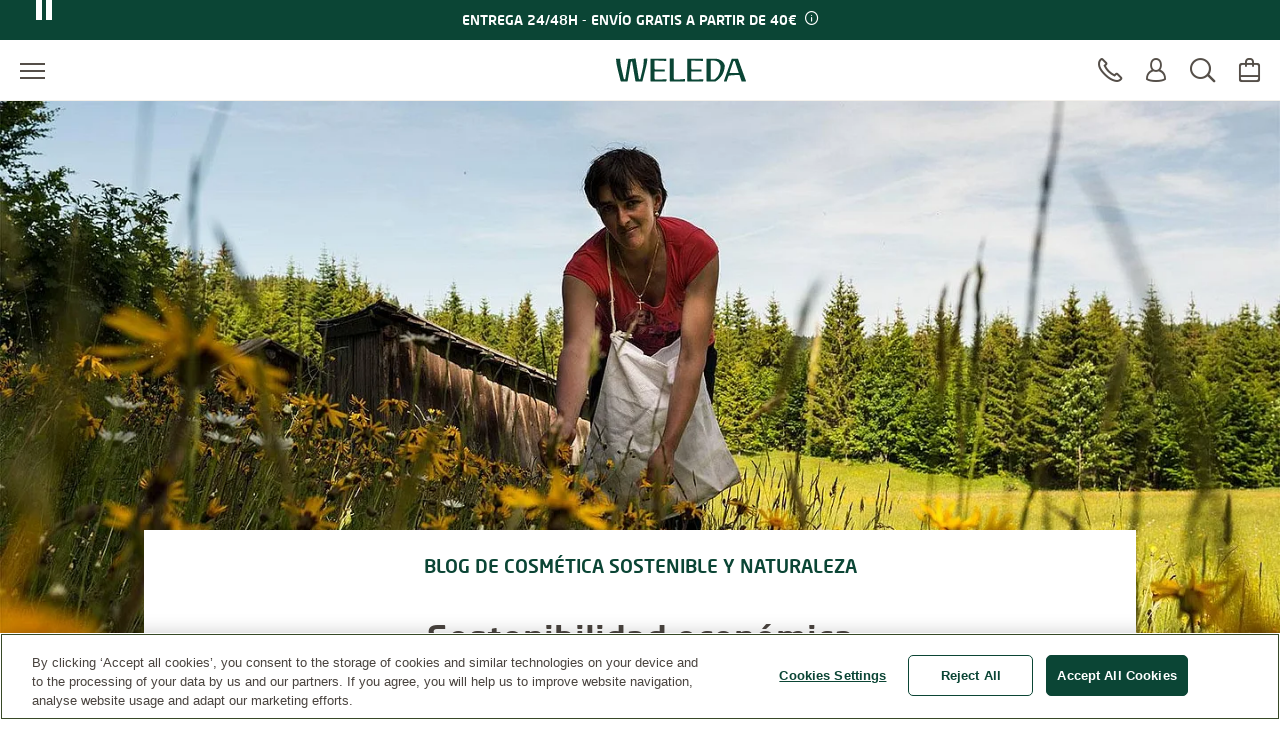

--- FILE ---
content_type: text/html;charset=UTF-8
request_url: https://www.weleda.es/magazine/naturaleza/economic-sustainability
body_size: 29428
content:
<!DOCTYPE html>




<html lang="es-ES" class="no-js"
      xmlns="http://www.w3.org/1999/html">
<head>
    <meta charset="utf-8">
    <meta http-equiv="X-UA-Compatible" content="IE=edge,chrome=1">
    <meta name="viewport" content="width=device-width, initial-scale=1.0, maximum-scale=5.0, minimum-scale=1.0">

<link rel="dns-prefetch" href="https://www.gstatic.com">

    <link rel="dns-prefetch" href="https://www.google.com">
    <link rel="preconnect" href="https://www.google.com" crossorigin>
    <link rel="preconnect" href="https://www.gstatic.com" crossorigin>

    <link rel="icon" type="image/icon" href="/webfiles/1768386764178/img/favicon.ico">
    <link rel="preload stylesheet" as="style" type="text/css" href="/webfiles/1768386764178/css/style.css">

<link as="image" imagesrcset="/cdn-cgi/image/width=375%2Cq=80%2Cf=auto%2Csharpen=0.7%2Cdpr=1/binaries/_cb_1606329033233/headerThreeToTwo/content/gallery/global/headers/story/hd_woman-harvests-arnice-for-weleda.jpg 1x, /cdn-cgi/image/width=375%2Cq=80%2Cf=auto%2Csharpen=0.7%2Cdpr=2/binaries/_cb_1606329033233/headerThreeToTwo/content/gallery/global/headers/story/hd_woman-harvests-arnice-for-weleda.jpg 2x, /cdn-cgi/image/width=864%2Cq=80%2Cf=auto%2Csharpen=0.7%2Cdpr=1/binaries/_cb_1606329033233/headerSevenByThree/content/gallery/global/headers/story/hd_woman-harvests-arnice-for-weleda.jpg 1x, /cdn-cgi/image/width=864%2Cq=80%2Cf=auto%2Csharpen=0.7%2Cdpr=2/binaries/_cb_1606329033233/headerSevenByThree/content/gallery/global/headers/story/hd_woman-harvests-arnice-for-weleda.jpg 2x, /cdn-cgi/image/width=1440%2Cq=80%2Cf=auto%2Csharpen=0.7%2Cdpr=1/binaries/_cb_1606329033233/headerSevenByThree/content/gallery/global/headers/story/hd_woman-harvests-arnice-for-weleda.jpg 1x, /cdn-cgi/image/width=1440%2Cq=80%2Cf=auto%2Csharpen=0.7%2Cdpr=2/binaries/_cb_1606329033233/headerSevenByThree/content/gallery/global/headers/story/hd_woman-harvests-arnice-for-weleda.jpg 2x, /cdn-cgi/image/width=1792%2Cq=80%2Cf=auto%2Csharpen=0.7%2Cdpr=1/binaries/_cb_1606329033233/headerSevenByThree/content/gallery/global/headers/story/hd_woman-harvests-arnice-for-weleda.jpg 1x, /cdn-cgi/image/width=1792%2Cq=80%2Cf=auto%2Csharpen=0.7%2Cdpr=2/binaries/_cb_1606329033233/headerSevenByThree/content/gallery/global/headers/story/hd_woman-harvests-arnice-for-weleda.jpg 2x" rel="preload" href="/cdn-cgi/image/width=1440%2Cq=80%2Cf=auto%2Csharpen=0.7%2Cdpr=2/binaries/_cb_1606329033233/headerSevenByThree/content/gallery/global/headers/story/hd_woman-harvests-arnice-for-weleda.jpg"/>
<link as="image" imagesrcset="/cdn-cgi/image/width=375%2Cq=80%2Cf=auto%2Csharpen=0.7%2Cdpr=1/binaries/_cb_1606329033233/headerThreeToTwo/content/gallery/global/headers/story/hd_woman-harvests-arnice-for-weleda.jpg 1x, /cdn-cgi/image/width=375%2Cq=80%2Cf=auto%2Csharpen=0.7%2Cdpr=2/binaries/_cb_1606329033233/headerThreeToTwo/content/gallery/global/headers/story/hd_woman-harvests-arnice-for-weleda.jpg 2x, /cdn-cgi/image/width=864%2Cq=80%2Cf=auto%2Csharpen=0.7%2Cdpr=1/binaries/_cb_1606329033233/headerSevenByThree/content/gallery/global/headers/story/hd_woman-harvests-arnice-for-weleda.jpg 1x, /cdn-cgi/image/width=864%2Cq=80%2Cf=auto%2Csharpen=0.7%2Cdpr=2/binaries/_cb_1606329033233/headerSevenByThree/content/gallery/global/headers/story/hd_woman-harvests-arnice-for-weleda.jpg 2x, /cdn-cgi/image/width=1440%2Cq=80%2Cf=auto%2Csharpen=0.7%2Cdpr=1/binaries/_cb_1606329033233/headerSevenByThree/content/gallery/global/headers/story/hd_woman-harvests-arnice-for-weleda.jpg 1x, /cdn-cgi/image/width=1440%2Cq=80%2Cf=auto%2Csharpen=0.7%2Cdpr=2/binaries/_cb_1606329033233/headerSevenByThree/content/gallery/global/headers/story/hd_woman-harvests-arnice-for-weleda.jpg 2x, /cdn-cgi/image/width=1792%2Cq=80%2Cf=auto%2Csharpen=0.7%2Cdpr=1/binaries/_cb_1606329033233/headerSevenByThree/content/gallery/global/headers/story/hd_woman-harvests-arnice-for-weleda.jpg 1x, /cdn-cgi/image/width=1792%2Cq=80%2Cf=auto%2Csharpen=0.7%2Cdpr=2/binaries/_cb_1606329033233/headerSevenByThree/content/gallery/global/headers/story/hd_woman-harvests-arnice-for-weleda.jpg 2x" rel="preload" href="/cdn-cgi/image/width=1440%2Cq=80%2Cf=auto%2Csharpen=0.7%2Cdpr=2/binaries/_cb_1606329033233/headerSevenByThree/content/gallery/global/headers/story/hd_woman-harvests-arnice-for-weleda.jpg"/>
<title>Sostenibilidad Económica | Weleda - Weleda</title>
<meta name="description" content="La rentabilidad es el resultado de ecosistemas florecientes y comunidades prósperas. En Weleda tenemos en cuenta los intereses de todos los que la forman"/>
<link rel="canonical" href="https://www.weleda.es/magazine/naturaleza/economic-sustainability"/>
<meta name="robots" content="INDEX,FOLLOW"/>
<meta name="robots" content="max-snippet:-1"/>
<meta name="robots" content="max-image-preview:large"/>
<meta name="robots" content="max-video-preview:-1"/>
<link hreflang="cs-CZ" rel="alternate" href="https://www.weleda.cz/content/o-welede/udrzitelnost/ekonomicka-udrzitelnost"/>
<link hreflang="es-ES" rel="alternate" href="https://www.weleda.es/magazine/naturaleza/economic-sustainability"/>
<meta property="og:site_name" content="Weleda"/>
<meta property="og:title" content="Sostenibilidad Económica | Weleda - Weleda"/>
<meta property="og:type" content="article"/>
<meta property="og:url" content="https://www.weleda.es/magazine/naturaleza/economic-sustainability"/>
<meta property="og:description" content="La rentabilidad es el resultado de ecosistemas florecientes y comunidades prósperas. En Weleda tenemos en cuenta los intereses de todos los que la forman"/>
<meta property="og:image" content="/cdn-cgi/image/width=480%2Cq=80%2Cf=auto%2Csharpen=0.7%2Cdpr=2/binaries/_cb_1606329041832/headerSixteenByNine/content/gallery/global/headers/story/hd_woman-harvests-arnice-for-weleda.jpg"/>
<meta property="og:locale" content="es_ES"/>
<meta name="twitter:description" content="La rentabilidad es el resultado de ecosistemas florecientes y comunidades prósperas. En Weleda tenemos en cuenta los intereses de todos los que la forman"/>
<meta name="twitter:card" content="summary"/>
<meta name="twitter:title" content="Sostenibilidad Económica | Weleda - Weleda"/>
<link rel="image_src" href="/cdn-cgi/image/width=480%2Cq=80%2Cf=auto%2Csharpen=0.7%2Cdpr=2/binaries/_cb_1606329041832/headerSixteenByNine/content/gallery/global/headers/story/hd_woman-harvests-arnice-for-weleda.jpg"/>
<meta name="twitter:image:src" content="/cdn-cgi/image/width=480%2Cq=80%2Cf=auto%2Csharpen=0.7%2Cdpr=2/binaries/_cb_1606329041832/headerSixteenByNine/content/gallery/global/headers/story/hd_woman-harvests-arnice-for-weleda.jpg"/>









 
            <script type="text/plain" class="optanon-category-C0002">
                (function (w, d, s, l, i) {
                    w[l] = w[l] || [];
                    w[l].push({
                        'gtm.start': new Date().getTime(),
                        event: 'gtm.js'
                    });
                    var f = d.getElementsByTagName(s)[0], j = d.createElement(s), dl = l != 'dataLayer' ? '&l='
                        + l
                        : '';
                    j.async = true;
                    j.defer = true;
                    j.src = '//www.googletagmanager.com/gtm.js?id=' + i + dl;
                    f.parentNode.insertBefore(j, f);
                })(window, document, 'script', 'dataLayer', 'GTM-N9S57CV');
            </script>
        
</head>

<body class="desktop"
      ng-app="weledaApp" ng-controller="MaintenanceCtrl"
      ng-init="init(false)"
>


<a href="#main" class="skip-link">Ir al contenido principal</a>


<script type="text/javascript">
    var webfile_base_path = "/webfiles/1768386764178"
    var REST_URL = "https://www.weleda.es/restapi"
    var CHANNEL_CURRENCY_CODE = ''
    var countryConfig = {"ecommerceEnabled":true,"accountEnabled":true,"storeLocatorEnabled":false,"storeLocatorButtonEnabled":false,"storeLocatorLink":"https://www.weleda.es/storelocator","enableOlapicInNonEcommerceChannel":false,"showProductPrice":true,"showProductSize":true,"showLegalNoticeOnTeaser":false,"showReviews":true,"maxStarsForReviews":10,"reCaptchaKey":"6LfvD2wiAAAAAO4nRhfQPFrdkj3KtugkHsmgBKNH","googleTagManagerKey":"GTM-N9S57CV","forceLoadGoogleTagManager":false,"displayNewsletterFooter":true,"maintenanceMode":{"accountInMaintenanceMode":false,"accountMaintenanceModeLabel":"El inicio de sesión y el registro no son posibles en este momento. Inténtelo más tarde o utilice el pago como invitado."},"oneTrust":{"apiKey":"fbbaf216-1a82-40a5-99e3-dcca29176d54","debug":false,"delayInMilliseconds":0},"consent":{"necessaryAccepted":true,"performanceAccepted":false,"functionalAccepted":false,"targetingAccepted":false,"socialMediaAccepted":false,"videoAccepted":false,"googleMapsAccepted":false},"privacyPolicyLink":null,"defaultSortingOnCategoryPages":"","dynatraceSource":null}
</script>

    <script type="text/javascript">
        var BASKET_REST = "https://www.weleda.es/restapi/cart/addToCart"
        var BASKET_REST_REMOVE = "https://www.weleda.es/restapi/cart/removeFromCart"
        var instock_rest = "https://www.weleda.es/restapi/cart/isInStock"
        var sendgiftfriend_rest = "https://www.weleda.es/restapi/friendgift/send"
        var promotionbanner_rest = "https://www.weleda.es/restapi/promotionbanner/add-to-cart"
        var CART_URL = "https://www.weleda.es/checkout/cart"
    </script>

<script type="text/javascript">
    var SLICK_LABELS = {
        "play": "Reproducir carrusel",
        "pause": "Detener control deslizante",
        "dot": "Ver imagen",
        "slide": "Slide",
        "instructions": {
            "default": "Navegue con los botones 'Anterior/Siguiente' o seleccione un punto para cambiar de diapositiva.",
            "autoplay": "Carrusel de reproducción automática. Seleccione cualquier control para desactivar el movimiento."
        }
    };
</script>


<script defer="defer" src="/resources/label.js?cbh=1768918498130"></script>
<script src="/webfiles/1768386764178/js/script.js" fetchpriority="low"></script>
<script defer="defer" src="/webfiles/1768386764178/js/module-assets/headerfooter/script.js"></script>

    <script defer="defer" src="/webfiles/1768386764178/js/angular_es_ES.js"></script>



<header>




<div class="mod mod-nav skin-megamenu js-sticky sticky stickymobile"
     data-connectors="navigation, contact"
>





        
        <div class="mod mod-slider slider--1item promotion-banner-global-slider"
        
         role="group"
        >
        <div class="slider-arrow-container slider-arrow-container--left">
            <div class="slider-arrow-container-inner slider-arrow-container-inner--left">
                <button type="button" class="slick-prev" aria-label="Anterior">
                    <i class="icon-icon_arrow_left_large" aria-hidden="true"></i>
                </button>
            </div>
        </div>

        <div class="slider-wrapper js-slider-wrapper"
        data-slider-size="1"
        
        
        data-slickautoplay="true"
        data-slickdots="false"
        data-infinite="true"
        
        
        
        
        
        >
                <div class="mod mod-promotionbanner a4">
                    <div id="promotion-banner"
                         class="banner-content"
                    >
                        <div class="text-center w-100">
                            <div class="banner-title">
                                    ENTREGA 24/48H - ENVÍO GRATIS A PARTIR DE 40€
                                    <button class="btn-transparent btn-link text-white"
                                            aria-label="Bases legales de la promoción"
                                            data-target="#promotion-terms-modal-4735bc96-26f5-480d-88ee-1200614bf515"
                                            data-toggle="modal">
                                        &nbsp;<i class="icon icon-info" aria-hidden="true"></i>
                                    </button>
                            </div>
                        </div>
                    </div>
                </div>
        </div>

        <div class="slider-arrow-container slider-arrow-container--right">
            <div class="slider-arrow-container-inner slider-arrow-container-inner--right">
                <button type="button" class="slick-next" aria-label="Siguiente">
                    <i class="icon-icon_arrow_right_large" aria-hidden="true"></i>
                </button>
            </div>
        </div>
        </div>

    <section class="modal fade" role="dialog" aria-modal="true"
             id="promotion-terms-modal-4735bc96-26f5-480d-88ee-1200614bf515"
             tabindex="-1"
             role="dialog"
             inert
             aria-modal="true"
             aria-label=""
            
            
            
            
    >
        <div class="modal-dialog">
            <div class="modal-content">
                <div class="modal-header">
                        <div class="modal-title">
                            <div class="row">
                                <div class="col-12 col-lg-10 col-mm-10 mx-lg-auto mx-mm-auto">
                                    <h2 class="h3">
Condiciones:                                    </h2>
                                </div>
                            </div>
                        </div>
                        <div class="close">
                            <button type="button"
                                    class="btn btn-transparent"
                                    data-dismiss="modal"
                                    aria-label="Cerrar"
                                    
                            >
                                <i class="icon-icon_close_large" aria-hidden="true"></i>
                            </button>
                        </div>

                </div>

                <div class="modal-body">
                            <div class="modal-inner-body">
                                <div class="row">
                                    <div class="col-12 col-lg-10 col-mm-10 mx-lg-auto mx-mm-auto">
                                            <div id="description"
                                                 class="p2 description">Los gastos de envío serán gratuitos siempre que el importe TOTAL (sin incluir los gastos de envío) sea superior a 40€.
Envío en 24/48H laborables, los fines de semana ni festivos no se efectúan entregas.</div>


                                        <div class="btn-holder justify-content-center">
                                            <button class="btn btn-primary btn-close" data-dismiss="modal">
Cerrar                                            </button>
                                        </div>
                                    </div>
                                </div>
                            </div>

                </div>
            </div>
        </div>
    </section>

    <div class="nav-wrapper">





        <div class="nav-main-menu-row">
            <button class="js-menu-toggle menu-toggle"
                    type="button"
                    aria-label="Abrir menú"
                    data-label-toggle="Cerrar menú"
                    aria-expanded="false"
                    aria-controls="nav"
            >
                <span aria-hidden="true"></span>
            </button>

            <nav id="nav" aria-label="Principal">
                <div class="logo-desktop">

<a href="/" class="logo" title="Weleda Logo"
   aria-label="Weleda Logo">
    <svg width="130" height="24" style="fill: blue;">
        <image xlink:href="/webfiles/1768386764178/img/weleda_logo.svg" src="/webfiles/1768386764178/img/logo.png" width="130" height="24" alt="Logo Weleda"/>
    </svg>
</a>
</div>




<div class="menu js-menu">
    <div class="menu-toggle-tablet">
        <button class="js-menu-toggle"
                type="button"
                aria-label="Cerrar menú"
                aria-expanded="true"
                aria-controls="nav"
        >
            <span aria-hidden="true"></span>
        </button>
    </div>

    <ul class="js-list list">
        <li class="js-list-item list-item menu-lang-switcher">



        </li>
                <li class="main-menu-item js-list-item list-item"
                    itemprop="name"
                >
                    <button id="menu-link-0"
                            type="button"
                            class="submenu-toggle js-first-submenu-toggle"
                            aria-expanded="false"
                            aria-controls="sub-menu-0"
                    >
                        <span class="sr-only">Submenú de Rostro</span>
                    </button>
                        <a href="https://www.weleda.es/categoria/rostro-2"
                           class="megamenu-item"
                           target="_self"
                            
>Rostro</a>



                    <div id="sub-menu-0" class="sub-menu js-sub-menu">
                        <div class="sub-menu-inner">
                            <div class="row bg-nav">
                                <div class="col">
                                    <div class="row">

                                            <div class="col col-lg-4">



                <div class="js-list list first-sub-menu">
            <div class="js-list-item list-item">
            <button type="button"
                    class="submenu-toggle js-second-submenu-toggle"
                    aria-expanded="false"
                    aria-controls="second-sub-menu-first-0"
                    aria-describedby="second-sub-menu-headline-first-0"
            ></button>
            <div id="second-sub-menu-headline-first-0"
                 class="second-sub-menu-item h3 js-second-submenu-toggle"
                 aria-level="2"
                 role="heading"
            >Tipo de Producto</div>

    <ul id="second-sub-menu-first-0"
        class="js-list list no-list-style"
        itemscope
        itemtype="https://www.schema.org/SiteNavigationElement"
    >
                <li class="js-list-item list-item" itemprop="name">
                    <a class="megamenu-item" itemprop="url" href="https://www.weleda.es/categoria/rostro/tipo-de-producto/cremas-de-dia-17"
                       target="_self"
    
                    >
                        <i aria-hidden="true"></i>
                        Cremas de Día
                    </a>
                </li>
                <li class="js-list-item list-item" itemprop="name">
                    <a class="megamenu-item" itemprop="url" href="https://www.weleda.es/categoria/rostro/tipo-de-producto/cremas-de-noche-18"
                       target="_self"
    
                    >
                        <i aria-hidden="true"></i>
                        Cremas de Noche
                    </a>
                </li>
                <li class="js-list-item list-item" itemprop="name">
                    <a class="megamenu-item" itemprop="url" href="https://www.weleda.es/categoria/rostro/tipo-de-producto/contornos-de-ojos-y-labios-19"
                       target="_self"
    
                    >
                        <i aria-hidden="true"></i>
                        Contornos de Ojos y Labios
                    </a>
                </li>
                <li class="js-list-item list-item" itemprop="name">
                    <a class="megamenu-item" itemprop="url" href="https://www.weleda.es/categoria/rostro/tipo-de-producto/serums-y-aceites-faciales-20"
                       target="_self"
    
                    >
                        <i aria-hidden="true"></i>
                        Sérums y Aceites Faciales
                    </a>
                </li>
                <li class="js-list-item list-item" itemprop="name">
                    <a class="megamenu-item" itemprop="url" href="https://www.weleda.es/categoria/rostro/tipo-de-producto/limpiadores-faciales-16"
                       target="_self"
    
                    >
                        <i aria-hidden="true"></i>
                        Limpiadores Faciales
                    </a>
                </li>
                <li class="js-list-item list-item" itemprop="name">
                    <a class="megamenu-item" itemprop="url" href="https://www.weleda.es/categoria/rostro/tipo-de-producto/cosmetica-para-hombre-29"
                       target="_self"
    
                    >
                        <i aria-hidden="true"></i>
                        Cosmética para Hombre
                    </a>
                </li>
    </ul>
                </div>
            </div>

                                            </div>
                                            <div class="col col-lg-4">



                <div class="js-list list first-sub-menu">
            <div class="js-list-item list-item">
            <button type="button"
                    class="submenu-toggle js-second-submenu-toggle"
                    aria-expanded="false"
                    aria-controls="second-sub-menu-second-0"
                    aria-describedby="second-sub-menu-headline-second-0"
            ></button>
            <div id="second-sub-menu-headline-second-0"
                 class="second-sub-menu-item h3 js-second-submenu-toggle"
                 aria-level="2"
                 role="heading"
            >Preocupaciones</div>

    <ul id="second-sub-menu-second-0"
        class="js-list list no-list-style"
        itemscope
        itemtype="https://www.schema.org/SiteNavigationElement"
    >
                <li class="js-list-item list-item" itemprop="name">
                    <a class="megamenu-item" itemprop="url" href="https://www.weleda.es/categoria/rostro/preocupaciones/hidratacion-74"
                       target="_self"
    
                    >
                        <i aria-hidden="true"></i>
                        Hidratación
                    </a>
                </li>
                <li class="js-list-item list-item" itemprop="name">
                    <a class="megamenu-item" itemprop="url" href="https://www.weleda.es/categoria/rostro/preocupaciones/piel-seca-38"
                       target="_self"
    
                    >
                        <i aria-hidden="true"></i>
                        Piel Seca
                    </a>
                </li>
                <li class="js-list-item list-item" itemprop="name">
                    <a class="megamenu-item" itemprop="url" href="https://www.weleda.es/categoria/rostro/preocupaciones/piel-sensible-39"
                       target="_self"
    
                    >
                        <i aria-hidden="true"></i>
                        Piel Sensible
                    </a>
                </li>
                <li class="js-list-item list-item" itemprop="name">
                    <a class="megamenu-item" itemprop="url" href="https://www.weleda.es/categoria/rostro/preocupaciones/primeras-arrugas-y-luminosidad-40"
                       target="_self"
    
                    >
                        <i aria-hidden="true"></i>
                        Primeras Arrugas y Luminosidad
                    </a>
                </li>
                <li class="js-list-item list-item" itemprop="name">
                    <a class="megamenu-item" itemprop="url" href="https://www.weleda.es/categoria/rostro/preocupaciones/arrugas-y-firmeza-41"
                       target="_self"
    
                    >
                        <i aria-hidden="true"></i>
                        Arrugas y Firmeza
                    </a>
                </li>
                <li class="js-list-item list-item" itemprop="name">
                    <a class="megamenu-item" itemprop="url" href="https://www.weleda.es/categoria/rostro/preocupaciones/antiedad-y-piel-madura-42"
                       target="_self"
    
                    >
                        <i aria-hidden="true"></i>
                        Antiedad y Piel Madura
                    </a>
                </li>
    </ul>
                </div>
            </div>

                                            </div>
                                            <div class="col col-lg-4">



                <div class="js-list list first-sub-menu">
            <div class="js-list-item list-item">
            <button type="button"
                    class="submenu-toggle js-second-submenu-toggle"
                    aria-expanded="false"
                    aria-controls="second-sub-menu-third-0"
                    aria-describedby="second-sub-menu-headline-third-0"
            ></button>
            <div id="second-sub-menu-headline-third-0"
                 class="second-sub-menu-item h3 js-second-submenu-toggle"
                 aria-level="2"
                 role="heading"
            >Línea</div>

    <ul id="second-sub-menu-third-0"
        class="js-list list no-list-style"
        itemscope
        itemtype="https://www.schema.org/SiteNavigationElement"
    >
                <li class="js-list-item list-item" itemprop="name">
                    <a class="megamenu-item" itemprop="url" href="https://www.weleda.es/categoria/rostro/linea/almendra-68"
                       target="_self"
    
                    >
                        <i aria-hidden="true"></i>
                        Almendra
                    </a>
                </li>
                <li class="js-list-item list-item" itemprop="name">
                    <a class="megamenu-item" itemprop="url" href="https://www.weleda.es/categoria/rostro/linea/rosa-mosqueta-69"
                       target="_self"
    
                    >
                        <i aria-hidden="true"></i>
                        Rosa Mosqueta
                    </a>
                </li>
                <li class="js-list-item list-item" itemprop="name">
                    <a class="megamenu-item" itemprop="url" href="https://www.weleda.es/categoria/rostro/linea/granada-y-maca-70"
                       target="_self"
    
                    >
                        <i aria-hidden="true"></i>
                        Granada y Maca
                    </a>
                </li>
                <li class="js-list-item list-item" itemprop="name">
                    <a class="megamenu-item" itemprop="url" href="https://www.weleda.es/categoria/rostro/linea/genciana-azul-y-edelweiss-71"
                       target="_self"
    
                    >
                        <i aria-hidden="true"></i>
                        Genciana Azul y Edelweiss
                    </a>
                </li>
                <li class="js-list-item list-item" itemprop="name">
                    <a class="megamenu-item" itemprop="url" href="https://www.weleda.es/categoria/rostro/linea/hamamelis-78"
                       target="_self"
    
                    >
                        <i aria-hidden="true"></i>
                        Hamamelis
                    </a>
                </li>
                <li class="js-list-item list-item" itemprop="name">
                    <a class="megamenu-item" itemprop="url" href="https://www.weleda.es/categoria/rostro/linea/skin-food-facial-79"
                       target="_self"
    
                    >
                        <i aria-hidden="true"></i>
                        Skin Food Facial
                    </a>
                </li>
                <li class="js-list-item list-item" itemprop="name">
                    <a class="megamenu-item" itemprop="url" href="https://www.weleda.es/categoria/rostro/linea/booster-drops-85"
                       target="_self"
    
                    >
                        <i aria-hidden="true"></i>
                        Booster Drops
                    </a>
                </li>
    </ul>
                </div>
            </div>

                                            </div>

                                            <div class="col-button">
                                                <div class="js-list list first-sub-menu"
                                                     itemscope
                                                     itemtype="https://www.schema.org/SiteNavigationElement"
                                                >
                                                    <div class="js-list-item list-item">
                                                        <a href="https://www.weleda.es/categoria/rostro-2"
                                                           class="btn btn-secondary">
                                                            Mostrar todo
                                                        </a>
                                                    </div>
                                                </div>
                                            </div>
                                    </div>
                                </div>

                                <div class="col-lg-3">
                                    <div class="col-teaser d-xl-flex d-lg-none d-md-none d-sm-none d-xs-none one-column-teaser-display">
                                    </div>
                                </div>
                            </div>

                                <div class="bg-green-light bottom-bar">
                                    <div class="js-bottom-bar-text">
                                        COSMÉTICA FACIAL 100% NATURAL
                                    </div>
                                </div>

                            <a href="#menu-link-0" class="top-level">
Enlace de primer nivel                            </a>
                        </div>
                    </div>
                </li>
                <li class="main-menu-item js-list-item list-item"
                    itemprop="name"
                >
                    <button id="menu-link-1"
                            type="button"
                            class="submenu-toggle js-first-submenu-toggle"
                            aria-expanded="false"
                            aria-controls="sub-menu-1"
                    >
                        <span class="sr-only">Submenú de Cuerpo</span>
                    </button>
                        <a href="https://www.weleda.es/categoria/cuerpo-3"
                           class="megamenu-item"
                           target="_self"
                            
>Cuerpo</a>



                    <div id="sub-menu-1" class="sub-menu js-sub-menu">
                        <div class="sub-menu-inner">
                            <div class="row bg-nav">
                                <div class="col">
                                    <div class="row">

                                            <div class="col col-lg-4">



                <div class="js-list list first-sub-menu">
            <div class="js-list-item list-item">
            <button type="button"
                    class="submenu-toggle js-second-submenu-toggle"
                    aria-expanded="false"
                    aria-controls="second-sub-menu-first-1"
                    aria-describedby="second-sub-menu-headline-first-1"
            ></button>
            <div id="second-sub-menu-headline-first-1"
                 class="second-sub-menu-item h3 js-second-submenu-toggle"
                 aria-level="2"
                 role="heading"
            >Tipo de Producto</div>

    <ul id="second-sub-menu-first-1"
        class="js-list list no-list-style"
        itemscope
        itemtype="https://www.schema.org/SiteNavigationElement"
    >
                <li class="js-list-item list-item" itemprop="name">
                    <a class="megamenu-item" itemprop="url" href="https://www.weleda.es/categoria/cuerpo/tipo-de-producto/aceites-corporales-24"
                       target="_self"
    
                    >
                        <i aria-hidden="true"></i>
                        Aceites Corporales
                    </a>
                </li>
                <li class="js-list-item list-item" itemprop="name">
                    <a class="megamenu-item" itemprop="url" href="https://www.weleda.es/categoria/cuerpo/tipo-de-producto/leches-corporales-23"
                       target="_self"
    
                    >
                        <i aria-hidden="true"></i>
                        Leches Corporales
                    </a>
                </li>
                <li class="js-list-item list-item" itemprop="name">
                    <a class="megamenu-item" itemprop="url" href="https://www.weleda.es/categoria/cuerpo/tipo-de-producto/cremas-hidratantes-34"
                       target="_self"
    
                    >
                        <i aria-hidden="true"></i>
                        Cremas Hidratantes
                    </a>
                </li>
                <li class="js-list-item list-item" itemprop="name">
                    <a class="megamenu-item" itemprop="url" href="https://www.weleda.es/categoria/cuerpo/tipo-de-producto/geles-de-ducha-y-bano-21"
                       target="_self"
    
                    >
                        <i aria-hidden="true"></i>
                        Geles de Ducha y Baño
                    </a>
                </li>
                <li class="js-list-item list-item" itemprop="name">
                    <a class="megamenu-item" itemprop="url" href="https://www.weleda.es/categoria/cuerpo/tipo-de-producto/desodorantes-22"
                       target="_self"
    
                    >
                        <i aria-hidden="true"></i>
                        Desodorantes
                    </a>
                </li>
                <li class="js-list-item list-item" itemprop="name">
                    <a class="megamenu-item" itemprop="url" href="https://www.weleda.es/categoria/cuerpo/tipo-de-producto/cabello-30"
                       target="_self"
    
                    >
                        <i aria-hidden="true"></i>
                        Cabello
                    </a>
                </li>
                <li class="js-list-item list-item" itemprop="name">
                    <a class="megamenu-item" itemprop="url" href="https://www.weleda.es/categoria/cuerpo/tipo-de-producto/manos-pies-y-piernas-25"
                       target="_self"
    
                    >
                        <i aria-hidden="true"></i>
                        Manos, Pies y Piernas
                    </a>
                </li>
                <li class="js-list-item list-item" itemprop="name">
                    <a class="megamenu-item" itemprop="url" href="https://www.weleda.es/categoria/cuerpo/tipo-de-producto/dental-31"
                       target="_self"
    
                    >
                        <i aria-hidden="true"></i>
                        Dental
                    </a>
                </li>
                <li class="js-list-item list-item" itemprop="name">
                    <a class="megamenu-item" itemprop="url" href="https://www.weleda.es/categoria/cuerpo/tipo-de-producto/zumos-32"
                       target="_self"
    
                    >
                        <i aria-hidden="true"></i>
                        Zumos
                    </a>
                </li>
    </ul>
                </div>
            </div>

                                            </div>
                                            <div class="col col-lg-4">



                <div class="js-list list first-sub-menu">
            <div class="js-list-item list-item">
            <button type="button"
                    class="submenu-toggle js-second-submenu-toggle"
                    aria-expanded="false"
                    aria-controls="second-sub-menu-second-1"
                    aria-describedby="second-sub-menu-headline-second-1"
            ></button>
            <div id="second-sub-menu-headline-second-1"
                 class="second-sub-menu-item h3 js-second-submenu-toggle"
                 aria-level="2"
                 role="heading"
            >Preocupaciones</div>

    <ul id="second-sub-menu-second-1"
        class="js-list list no-list-style"
        itemscope
        itemtype="https://www.schema.org/SiteNavigationElement"
    >
                <li class="js-list-item list-item" itemprop="name">
                    <a class="megamenu-item" itemprop="url" href="https://www.weleda.es/categoria/cuerpo/preocupaciones/piel-seca-46"
                       target="_self"
    
                    >
                        <i aria-hidden="true"></i>
                        Piel Seca
                    </a>
                </li>
                <li class="js-list-item list-item" itemprop="name">
                    <a class="megamenu-item" itemprop="url" href="https://www.weleda.es/categoria/cuerpo/preocupaciones/piel-muy-seca-48"
                       target="_self"
    
                    >
                        <i aria-hidden="true"></i>
                        Piel Muy Seca
                    </a>
                </li>
                <li class="js-list-item list-item" itemprop="name">
                    <a class="megamenu-item" itemprop="url" href="https://www.weleda.es/categoria/cuerpo/preocupaciones/anticeluliticos-49"
                       target="_self"
    
                    >
                        <i aria-hidden="true"></i>
                        Anticelulíticos
                    </a>
                </li>
                <li class="js-list-item list-item" itemprop="name">
                    <a class="megamenu-item" itemprop="url" href="https://www.weleda.es/categoria/cuerpo/preocupaciones/antiestrias-51"
                       target="_self"
    
                    >
                        <i aria-hidden="true"></i>
                        Antiestrias
                    </a>
                </li>
                <li class="js-list-item list-item" itemprop="name">
                    <a class="megamenu-item" itemprop="url" href="https://www.weleda.es/categoria/cuerpo/preocupaciones/alivio-muscular-52"
                       target="_self"
    
                    >
                        <i aria-hidden="true"></i>
                        Alivio Muscular
                    </a>
                </li>
    </ul>
                </div>
            </div>

                                            </div>
                                            <div class="col col-lg-4">



                <div class="js-list list first-sub-menu">
            <div class="js-list-item list-item">
            <button type="button"
                    class="submenu-toggle js-second-submenu-toggle"
                    aria-expanded="false"
                    aria-controls="second-sub-menu-third-1"
                    aria-describedby="second-sub-menu-headline-third-1"
            ></button>
            <div id="second-sub-menu-headline-third-1"
                 class="second-sub-menu-item h3 js-second-submenu-toggle"
                 aria-level="2"
                 role="heading"
            >Línea</div>

    <ul id="second-sub-menu-third-1"
        class="js-list list no-list-style"
        itemscope
        itemtype="https://www.schema.org/SiteNavigationElement"
    >
                <li class="js-list-item list-item" itemprop="name">
                    <a class="megamenu-item" itemprop="url" href="https://www.weleda.es/categoria/cuerpo/linea/arnica-54"
                       target="_self"
    
                    >
                        <i aria-hidden="true"></i>
                        Árnica
                    </a>
                </li>
                <li class="js-list-item list-item" itemprop="name">
                    <a class="megamenu-item" itemprop="url" href="https://www.weleda.es/categoria/cuerpo/linea/abedul-55"
                       target="_self"
    
                    >
                        <i aria-hidden="true"></i>
                        Abedul
                    </a>
                </li>
                <li class="js-list-item list-item" itemprop="name">
                    <a class="megamenu-item" itemprop="url" href="https://www.weleda.es/categoria/cuerpo/linea/calendula-56"
                       target="_self"
    
                    >
                        <i aria-hidden="true"></i>
                        Caléndula
                    </a>
                </li>
                <li class="js-list-item list-item" itemprop="name">
                    <a class="megamenu-item" itemprop="url" href="https://www.weleda.es/categoria/cuerpo/linea/citrus-57"
                       target="_self"
    
                    >
                        <i aria-hidden="true"></i>
                        Citrus
                    </a>
                </li>
                <li class="js-list-item list-item" itemprop="name">
                    <a class="megamenu-item" itemprop="url" href="https://www.weleda.es/categoria/cuerpo/linea/espino-amarillo-58"
                       target="_self"
    
                    >
                        <i aria-hidden="true"></i>
                        Espino Amarillo
                    </a>
                </li>
                <li class="js-list-item list-item" itemprop="name">
                    <a class="megamenu-item" itemprop="url" href="https://www.weleda.es/categoria/cuerpo/linea/granada-59"
                       target="_self"
    
                    >
                        <i aria-hidden="true"></i>
                        Granada
                    </a>
                </li>
                <li class="js-list-item list-item" itemprop="name">
                    <a class="megamenu-item" itemprop="url" href="https://www.weleda.es/categoria/cuerpo/linea/rosa-mosqueta-61"
                       target="_self"
    
                    >
                        <i aria-hidden="true"></i>
                        Rosa Mosqueta
                    </a>
                </li>
                <li class="js-list-item list-item" itemprop="name">
                    <a class="megamenu-item" itemprop="url" href="https://www.weleda.es/categoria/cuerpo/linea/skin-food-corporal-83"
                       target="_self"
    
                    >
                        <i aria-hidden="true"></i>
                        Skin Food Corporal
                    </a>
                </li>
                <li class="js-list-item list-item" itemprop="name">
                    <a class="megamenu-item" itemprop="url" href="https://www.weleda.es/categoria/cuerpo/linea/romero-84"
                       target="_self"
    
                    >
                        <i aria-hidden="true"></i>
                        Romero
                    </a>
                </li>
    </ul>
                </div>
            </div>

                                            </div>

                                            <div class="col-button">
                                                <div class="js-list list first-sub-menu"
                                                     itemscope
                                                     itemtype="https://www.schema.org/SiteNavigationElement"
                                                >
                                                    <div class="js-list-item list-item">
                                                        <a href="https://www.weleda.es/categoria/cuerpo-3"
                                                           class="btn btn-secondary">
                                                            Mostrar todo
                                                        </a>
                                                    </div>
                                                </div>
                                            </div>
                                    </div>
                                </div>

                                <div class="col-lg-3">
                                    <div class="col-teaser d-xl-flex d-lg-none d-md-none d-sm-none d-xs-none one-column-teaser-display">
                                    </div>
                                </div>
                            </div>

                                <div class="bg-green-light bottom-bar">
                                    <div class="js-bottom-bar-text">
                                        COSMÉTICA CORPORAL 100% NATURAL
                                    </div>
                                </div>

                            <a href="#menu-link-1" class="top-level">
Enlace de primer nivel                            </a>
                        </div>
                    </div>
                </li>
                <li class="main-menu-item js-list-item list-item"
                    itemprop="name"
                >
                    <button id="menu-link-2"
                            type="button"
                            class="submenu-toggle js-first-submenu-toggle"
                            aria-expanded="false"
                            aria-controls="sub-menu-2"
                    >
                        <span class="sr-only">Submenú de Bebé y Embarazo</span>
                    </button>
                        <a href="https://www.weleda.es/categoria/bebe-y-embarazo-4"
                           class="megamenu-item"
                           target="_self"
                            
>Bebé y Embarazo</a>



                    <div id="sub-menu-2" class="sub-menu js-sub-menu">
                        <div class="sub-menu-inner">
                            <div class="row bg-nav">
                                <div class="col">
                                    <div class="row">

                                            <div class="col col-lg-4">



                <div class="js-list list first-sub-menu">
            <div class="js-list-item list-item">
            <button type="button"
                    class="submenu-toggle js-second-submenu-toggle"
                    aria-expanded="false"
                    aria-controls="second-sub-menu-first-2"
                    aria-describedby="second-sub-menu-headline-first-2"
            ></button>
            <div id="second-sub-menu-headline-first-2"
                 class="second-sub-menu-item h3 js-second-submenu-toggle"
                 aria-level="2"
                 role="heading"
            >Tipo de Producto</div>

    <ul id="second-sub-menu-first-2"
        class="js-list list no-list-style"
        itemscope
        itemtype="https://www.schema.org/SiteNavigationElement"
    >
                <li class="js-list-item list-item" itemprop="name">
                    <a class="megamenu-item" itemprop="url" href="https://www.weleda.es/categoria/bebe-y-embarazo/tipo-de-producto/bano-bebe-26"
                       target="_self"
    
                    >
                        <i aria-hidden="true"></i>
                        Baño Bebé
                    </a>
                </li>
                <li class="js-list-item list-item" itemprop="name">
                    <a class="megamenu-item" itemprop="url" href="https://www.weleda.es/categoria/bebe-y-embarazo/tipo-de-producto/cambio-de-panal-27"
                       target="_self"
    
                    >
                        <i aria-hidden="true"></i>
                        Cambio de Pañal
                    </a>
                </li>
                <li class="js-list-item list-item" itemprop="name">
                    <a class="megamenu-item" itemprop="url" href="https://www.weleda.es/categoria/bebe-y-embarazo/tipo-de-producto/hidratacion-28"
                       target="_self"
    
                    >
                        <i aria-hidden="true"></i>
                        Hidratación
                    </a>
                </li>
                <li class="js-list-item list-item" itemprop="name">
                    <a class="megamenu-item" itemprop="url" href="https://www.weleda.es/categoria/bebe-y-embarazo/tipo-de-producto/masaje-infantil-36"
                       target="_self"
    
                    >
                        <i aria-hidden="true"></i>
                        Masaje Infantil
                    </a>
                </li>
                <li class="js-list-item list-item" itemprop="name">
                    <a class="megamenu-item" itemprop="url" href="https://www.weleda.es/categoria/bebe-y-embarazo/tipo-de-producto/primeros-dientes-35"
                       target="_self"
    
                    >
                        <i aria-hidden="true"></i>
                        Primeros Dientes
                    </a>
                </li>
                <li class="js-list-item list-item" itemprop="name">
                    <a class="megamenu-item" itemprop="url" href="https://www.weleda.es/categoria/bebe-y-embarazo/tipo-de-producto/embarazo-y-lactancia-37"
                       target="_self"
    
                    >
                        <i aria-hidden="true"></i>
                        Embarazo y Lactancia
                    </a>
                </li>
    </ul>
                </div>
            </div>

                                            </div>
                                            <div class="col col-lg-4">



                <div class="js-list list first-sub-menu">
            <div class="js-list-item list-item">
            <button type="button"
                    class="submenu-toggle js-second-submenu-toggle"
                    aria-expanded="false"
                    aria-controls="second-sub-menu-second-2"
                    aria-describedby="second-sub-menu-headline-second-2"
            ></button>
            <div id="second-sub-menu-headline-second-2"
                 class="second-sub-menu-item h3 js-second-submenu-toggle"
                 aria-level="2"
                 role="heading"
            >Preocupaciones</div>

    <ul id="second-sub-menu-second-2"
        class="js-list list no-list-style"
        itemscope
        itemtype="https://www.schema.org/SiteNavigationElement"
    >
                <li class="js-list-item list-item" itemprop="name">
                    <a class="megamenu-item" itemprop="url" href="https://www.weleda.es/categoria/bebe-y-embarazo/preocupaciones/piel-normal-a-delicada-43"
                       target="_self"
    
                    >
                        <i aria-hidden="true"></i>
                        Piel normal a delicada
                    </a>
                </li>
                <li class="js-list-item list-item" itemprop="name">
                    <a class="megamenu-item" itemprop="url" href="https://www.weleda.es/categoria/bebe-y-embarazo/preocupaciones/piel-atopica-44"
                       target="_self"
    
                    >
                        <i aria-hidden="true"></i>
                        Piel atópica
                    </a>
                </li>
                <li class="js-list-item list-item" itemprop="name">
                    <a class="megamenu-item" itemprop="url" href="https://www.weleda.es/categoria/bebe-y-embarazo/preocupaciones/estrias-y-grietas-45"
                       target="_self"
    
                    >
                        <i aria-hidden="true"></i>
                        Estrias y Grietas
                    </a>
                </li>
    </ul>
                </div>
            </div>

                                            </div>
                                            <div class="col col-lg-4">



                <div class="js-list list first-sub-menu">
            <div class="js-list-item list-item">
            <button type="button"
                    class="submenu-toggle js-second-submenu-toggle"
                    aria-expanded="false"
                    aria-controls="second-sub-menu-third-2"
                    aria-describedby="second-sub-menu-headline-third-2"
            ></button>
            <div id="second-sub-menu-headline-third-2"
                 class="second-sub-menu-item h3 js-second-submenu-toggle"
                 aria-level="2"
                 role="heading"
            >Linea</div>

    <ul id="second-sub-menu-third-2"
        class="js-list list no-list-style"
        itemscope
        itemtype="https://www.schema.org/SiteNavigationElement"
    >
                <li class="js-list-item list-item" itemprop="name">
                    <a class="megamenu-item" itemprop="url" href="https://www.weleda.es/categoria/bebe-y-embarazo/linea/calendula-47"
                       target="_self"
    
                    >
                        <i aria-hidden="true"></i>
                        Caléndula
                    </a>
                </li>
                <li class="js-list-item list-item" itemprop="name">
                    <a class="megamenu-item" itemprop="url" href="https://www.weleda.es/categoria/bebe-y-embarazo/linea/malva-blanca-50"
                       target="_self"
    
                    >
                        <i aria-hidden="true"></i>
                        Malva Blanca
                    </a>
                </li>
                <li class="js-list-item list-item" itemprop="name">
                    <a class="megamenu-item" itemprop="url" href="https://www.weleda.es/categoria/bebe-y-embarazo/linea/almendra-53"
                       target="_self"
    
                    >
                        <i aria-hidden="true"></i>
                        Almendra
                    </a>
                </li>
    </ul>
                </div>
            </div>

                                            </div>

                                            <div class="col-button">
                                                <div class="js-list list first-sub-menu"
                                                     itemscope
                                                     itemtype="https://www.schema.org/SiteNavigationElement"
                                                >
                                                    <div class="js-list-item list-item">
                                                        <a href="https://www.weleda.es/categoria/bebe-y-embarazo-4"
                                                           class="btn btn-secondary">
                                                            Mostrar todo
                                                        </a>
                                                    </div>
                                                </div>
                                            </div>
                                    </div>
                                </div>

                                <div class="col-lg-3">
                                    <div class="col-teaser d-xl-flex d-lg-none d-md-none d-sm-none d-xs-none one-column-teaser-display">
                                    </div>
                                </div>
                            </div>

                                <div class="bg-green-light bottom-bar">
                                    <div class="js-bottom-bar-text">
                                        COSMÉTICA 100% NATURAL PARA BEBÉ Y EMBARAZO
                                    </div>
                                </div>

                            <a href="#menu-link-2" class="top-level">
Enlace de primer nivel                            </a>
                        </div>
                    </div>
                </li>
                <li class="main-menu-item js-list-item list-item"
                    itemprop="name"
                >
                    <button id="menu-link-3"
                            type="button"
                            class="submenu-toggle js-first-submenu-toggle"
                            aria-expanded="false"
                            aria-controls="sub-menu-3"
                    >
                        <span class="sr-only">Submenú de Packs</span>
                    </button>
                        <a href="https://www.weleda.es/categoria/packs-5"
                           class="megamenu-item"
                           target="_self"
                            
>Packs</a>



                    <div id="sub-menu-3" class="sub-menu js-sub-menu">
                        <div class="sub-menu-inner">
                            <div class="row bg-nav">
                                <div class="col">
                                    <div class="row">

                                            <div class="col col-lg-4">



                <div class="js-list list first-sub-menu">
            <div class="js-list-item list-item activate">
            <button type="button"
                    class="submenu-toggle js-second-submenu-toggle"
                    aria-expanded="true"
                    aria-controls="second-sub-menu-first-3"
                    aria-describedby="second-sub-menu-headline-first-3"
            ></button>
            <div id="second-sub-menu-headline-first-3"
                 class="second-sub-menu-item h3 js-second-submenu-toggle"
                 aria-level="2"
                 role="heading"
            >By Category</div>

    <ul id="second-sub-menu-first-3"
        class="js-list list no-list-style"
        itemscope
        itemtype="https://www.schema.org/SiteNavigationElement"
    >
                <li class="js-list-item list-item" itemprop="name">
                    <a class="megamenu-item" itemprop="url" href="https://www.weleda.es/categoria/packs/by-category/sets-de-bebe-64"
                       target="_self"
    
                    >
                        <i aria-hidden="true"></i>
                        Sets de Bebé
                    </a>
                </li>
                <li class="js-list-item list-item" itemprop="name">
                    <a class="megamenu-item" itemprop="url" href="https://www.weleda.es/categoria/packs/by-category/packs-facial-62"
                       target="_self"
    
                    >
                        <i aria-hidden="true"></i>
                        Packs Facial
                    </a>
                </li>
                <li class="js-list-item list-item" itemprop="name">
                    <a class="megamenu-item" itemprop="url" href="https://www.weleda.es/categoria/packs/by-category/packs-cuerpo-65"
                       target="_self"
    
                    >
                        <i aria-hidden="true"></i>
                        Packs Cuerpo
                    </a>
                </li>
    </ul>
                </div>
            </div>

                                            </div>

                                            <div class="col-button">
                                                <div class="js-list list first-sub-menu"
                                                     itemscope
                                                     itemtype="https://www.schema.org/SiteNavigationElement"
                                                >
                                                    <div class="js-list-item list-item">
                                                        <a href="https://www.weleda.es/categoria/packs-5"
                                                           class="btn btn-secondary">
                                                            Mostrar todo
                                                        </a>
                                                    </div>
                                                </div>
                                            </div>
                                    </div>
                                </div>

                                <div class="col-lg-3">
                                    <div class="col-teaser d-xl-flex d-lg-none d-md-none d-sm-none d-xs-none one-column-teaser-display">
                                    </div>
                                </div>
                            </div>

                                <div class="bg-green-light bottom-bar">
                                    <div class="js-bottom-bar-text">
                                        PACKS DE BELLEZA Y COSMÉTICA NATURAL
                                    </div>
                                </div>

                            <a href="#menu-link-3" class="top-level">
Enlace de primer nivel                            </a>
                        </div>
                    </div>
                </li>
                <li class="main-menu-item js-list-item list-item"
                    itemprop="name"
                >
                    <button id="menu-link-4"
                            type="button"
                            class="submenu-toggle js-first-submenu-toggle"
                            aria-expanded="false"
                            aria-controls="sub-menu-4"
                    >
                        <span class="sr-only">Submenú de Weleda</span>
                    </button>
                        <a href="https://www.weleda.es/weleda"
                           class="megamenu-item"
                           target="_self"
                            
>Weleda</a>



                    <div id="sub-menu-4" class="sub-menu js-sub-menu">
                        <div class="sub-menu-inner">
                            <div class="row bg-nav">
                                <div class="col">
                                    <div class="row">
                                            <div class="js-list list slider first-sub-menu">
                                                <section class="js-list-item list-item"
                                                         data-label="Slider de cabecera"
                                                >
                                                    <div class="js-mega-menu-slider slider-inner">

    <div class="slider-item">
        <a href="https://www.weleda.es/weleda/sobre-nosotros/certificados" class="teaser">
            <div class="image">
        <picture>
            <source srcset="/cdn-cgi/image/width=480%2Cq=80%2Cf=auto%2Csharpen=0.7%2Cdpr=1/binaries/_cb_1707318180917/headerSixteenByNine/content/gallery/global/headers/weleda/hd_tree_hug.jpg 1x, /cdn-cgi/image/width=480%2Cq=80%2Cf=auto%2Csharpen=0.7%2Cdpr=2/binaries/_cb_1707318180917/headerSixteenByNine/content/gallery/global/headers/weleda/hd_tree_hug.jpg 2x"
                    media="(max-width: 450px)" width="480px">

            <source srcset="/cdn-cgi/image/width=480%2Cq=80%2Cf=auto%2Csharpen=0.7%2Cdpr=1/binaries/_cb_1707318180917/headerSixteenByNine/content/gallery/global/headers/weleda/hd_tree_hug.jpg 1x, /cdn-cgi/image/width=480%2Cq=80%2Cf=auto%2Csharpen=0.7%2Cdpr=2/binaries/_cb_1707318180917/headerSixteenByNine/content/gallery/global/headers/weleda/hd_tree_hug.jpg 2x"
                    media="(max-width: 864px)" width="480px">

            <source srcset="/cdn-cgi/image/width=480%2Cq=80%2Cf=auto%2Csharpen=0.7%2Cdpr=1/binaries/_cb_1707318180917/headerSixteenByNine/content/gallery/global/headers/weleda/hd_tree_hug.jpg 1x, /cdn-cgi/image/width=480%2Cq=80%2Cf=auto%2Csharpen=0.7%2Cdpr=2/binaries/_cb_1707318180917/headerSixteenByNine/content/gallery/global/headers/weleda/hd_tree_hug.jpg 2x"
                    media="(max-width: 1440px)" width="480px">

            <source srcset="/cdn-cgi/image/width=480%2Cq=80%2Cf=auto%2Csharpen=0.7%2Cdpr=1/binaries/_cb_1707318180917/headerSixteenByNine/content/gallery/global/headers/weleda/hd_tree_hug.jpg 1x, /cdn-cgi/image/width=480%2Cq=80%2Cf=auto%2Csharpen=0.7%2Cdpr=2/binaries/_cb_1707318180917/headerSixteenByNine/content/gallery/global/headers/weleda/hd_tree_hug.jpg 2x"
                    media="(min-width: 1441px)" width="480px">

            <img src=""
                 alt="persona abrazando a un arbol en un bosque con un lago"
                 class=""
                        loading="lazy"
                        fetchpriority="low"
                    
                    
            >

            <noscript>
                <source srcset="/cdn-cgi/image/width=480%2Cq=80%2Cf=auto%2Csharpen=0.7%2Cdpr=2/binaries/_cb_1707318180917/headerSixteenByNine/content/gallery/global/headers/weleda/hd_tree_hug.jpg"
                        media="(max-width: 450px)">

                <source srcset="/cdn-cgi/image/width=480%2Cq=80%2Cf=auto%2Csharpen=0.7%2Cdpr=2/binaries/_cb_1707318180917/headerSixteenByNine/content/gallery/global/headers/weleda/hd_tree_hug.jpg"
                        media="(max-width: 864px)">

                <source srcset="/cdn-cgi/image/width=480%2Cq=80%2Cf=auto%2Csharpen=0.7%2Cdpr=2/binaries/_cb_1707318180917/headerSixteenByNine/content/gallery/global/headers/weleda/hd_tree_hug.jpg"
                        media="(max-width: 1440px)">

                <img src="/cdn-cgi/image/width=480%2Cq=80%2Cf=auto%2Csharpen=0.7%2Cdpr=2/binaries/_cb_1707318180917/headerSixteenByNine/content/gallery/global/headers/weleda/hd_tree_hug.jpg"
                     alt="persona abrazando a un arbol en un bosque con un lago"
                     class=""
                     
                >
            </noscript>
        </picture>
                <div class="gradient"></div>
            </div>
            <div class="text">
                <b>Nuestros Certificados</b>
                <i class="icon" aria-hidden="true"></i>
            </div>
        </a>
    </div>

    <div class="slider-item">
        <a href="https://www.weleda.es/magazine/belleza/sustainable-beauty" class="teaser">
            <div class="image">
        <picture>
            <source srcset="/cdn-cgi/image/width=480%2Cq=80%2Cf=auto%2Csharpen=0.7%2Cdpr=1/binaries/_cb_1606326423440/headerSixteenByNine/content/gallery/esp-es/headers/story/hd_st_sustainable_beauty-1.jpg 1x, /cdn-cgi/image/width=480%2Cq=80%2Cf=auto%2Csharpen=0.7%2Cdpr=2/binaries/_cb_1606326423440/headerSixteenByNine/content/gallery/esp-es/headers/story/hd_st_sustainable_beauty-1.jpg 2x"
                    media="(max-width: 450px)" width="480px">

            <source srcset="/cdn-cgi/image/width=480%2Cq=80%2Cf=auto%2Csharpen=0.7%2Cdpr=1/binaries/_cb_1606326423440/headerSixteenByNine/content/gallery/esp-es/headers/story/hd_st_sustainable_beauty-1.jpg 1x, /cdn-cgi/image/width=480%2Cq=80%2Cf=auto%2Csharpen=0.7%2Cdpr=2/binaries/_cb_1606326423440/headerSixteenByNine/content/gallery/esp-es/headers/story/hd_st_sustainable_beauty-1.jpg 2x"
                    media="(max-width: 864px)" width="480px">

            <source srcset="/cdn-cgi/image/width=480%2Cq=80%2Cf=auto%2Csharpen=0.7%2Cdpr=1/binaries/_cb_1606326423440/headerSixteenByNine/content/gallery/esp-es/headers/story/hd_st_sustainable_beauty-1.jpg 1x, /cdn-cgi/image/width=480%2Cq=80%2Cf=auto%2Csharpen=0.7%2Cdpr=2/binaries/_cb_1606326423440/headerSixteenByNine/content/gallery/esp-es/headers/story/hd_st_sustainable_beauty-1.jpg 2x"
                    media="(max-width: 1440px)" width="480px">

            <source srcset="/cdn-cgi/image/width=480%2Cq=80%2Cf=auto%2Csharpen=0.7%2Cdpr=1/binaries/_cb_1606326423440/headerSixteenByNine/content/gallery/esp-es/headers/story/hd_st_sustainable_beauty-1.jpg 1x, /cdn-cgi/image/width=480%2Cq=80%2Cf=auto%2Csharpen=0.7%2Cdpr=2/binaries/_cb_1606326423440/headerSixteenByNine/content/gallery/esp-es/headers/story/hd_st_sustainable_beauty-1.jpg 2x"
                    media="(min-width: 1441px)" width="480px">

            <img src=""
                 alt="mujer cara"
                 class=""
                        loading="lazy"
                        fetchpriority="low"
                    
                    aria-hidden="true"
                        role="presentation"
            >

            <noscript>
                <source srcset="/cdn-cgi/image/width=480%2Cq=80%2Cf=auto%2Csharpen=0.7%2Cdpr=2/binaries/_cb_1606326423440/headerSixteenByNine/content/gallery/esp-es/headers/story/hd_st_sustainable_beauty-1.jpg"
                        media="(max-width: 450px)">

                <source srcset="/cdn-cgi/image/width=480%2Cq=80%2Cf=auto%2Csharpen=0.7%2Cdpr=2/binaries/_cb_1606326423440/headerSixteenByNine/content/gallery/esp-es/headers/story/hd_st_sustainable_beauty-1.jpg"
                        media="(max-width: 864px)">

                <source srcset="/cdn-cgi/image/width=480%2Cq=80%2Cf=auto%2Csharpen=0.7%2Cdpr=2/binaries/_cb_1606326423440/headerSixteenByNine/content/gallery/esp-es/headers/story/hd_st_sustainable_beauty-1.jpg"
                        media="(max-width: 1440px)">

                <img src="/cdn-cgi/image/width=480%2Cq=80%2Cf=auto%2Csharpen=0.7%2Cdpr=2/binaries/_cb_1606326423440/headerSixteenByNine/content/gallery/esp-es/headers/story/hd_st_sustainable_beauty-1.jpg"
                     alt="mujer cara"
                     class=""
                     aria-hidden="true"
                     role="presentation"
                >
            </noscript>
        </picture>
                <div class="gradient"></div>
            </div>
            <div class="text">
                <b>Cosmética Natural</b>
                <i class="icon" aria-hidden="true"></i>
            </div>
        </a>
    </div>
                                                    </div>
                                                </section>
                                            </div>

                                            <div class="col col-lg-4">



                <div class="js-list list first-sub-menu">
            <div class="js-list-item list-item">
            <button type="button"
                    class="submenu-toggle js-second-submenu-toggle"
                    aria-expanded="false"
                    aria-controls="second-sub-menu-first-4"
                    aria-describedby="second-sub-menu-headline-first-4"
            ></button>
            <div id="second-sub-menu-headline-first-4"
                 class="second-sub-menu-item h3 js-second-submenu-toggle"
                 aria-level="2"
                 role="heading"
            >Sobre Nosotros</div>

    <ul id="second-sub-menu-first-4"
        class="js-list list no-list-style"
        itemscope
        itemtype="https://www.schema.org/SiteNavigationElement"
    >
                <li class="js-list-item list-item" itemprop="name">
                    <a class="megamenu-item" itemprop="url" href="https://www.weleda.es/weleda/sobre-nosotros/quienes-somos"
                       target="_self"
    
                    >
                        <i aria-hidden="true"></i>
                        Quiénes Somos
                    </a>
                </li>
                <li class="js-list-item list-item" itemprop="name">
                    <a class="megamenu-item" itemprop="url" href="https://www.weleda.es/weleda/sobre-nosotros/nuestra-vision"
                       target="_self"
    
                    >
                        <i aria-hidden="true"></i>
                        Heritage
                    </a>
                </li>
                <li class="js-list-item list-item" itemprop="name">
                    <a class="megamenu-item" itemprop="url" href="https://www.weleda.es/weleda/sobre-nosotros/valores"
                       target="_self"
    
                    >
                        <i aria-hidden="true"></i>
                        Valores
                    </a>
                </li>
                <li class="js-list-item list-item" itemprop="name">
                    <a class="megamenu-item" itemprop="url" href="https://www.weleda.es/weleda/sobre-nosotros/certificados"
                       target="_self"
    
                    >
                        <i aria-hidden="true"></i>
                        Certificados
                    </a>
                </li>
                <li class="js-list-item list-item" itemprop="name">
                    <a class="megamenu-item" itemprop="url" href="https://www.weleda.es/ingredientes"
                       target="_blank"
     rel="noopener noreferrer" 
                    >
                        <i aria-hidden="true"></i>
                        Nuestros Ingredientes
                    </a>
                </li>
    </ul>
                </div>
            </div>

                                            </div>
                                            <div class="col col-lg-4">



                <div class="js-list list first-sub-menu">
            <div class="js-list-item list-item">
            <button type="button"
                    class="submenu-toggle js-second-submenu-toggle"
                    aria-expanded="false"
                    aria-controls="second-sub-menu-second-4"
                    aria-describedby="second-sub-menu-headline-second-4"
            ></button>
            <div id="second-sub-menu-headline-second-4"
                 class="second-sub-menu-item h3 js-second-submenu-toggle"
                 aria-level="2"
                 role="heading"
            >Nuestra Responsibilidad</div>

    <ul id="second-sub-menu-second-4"
        class="js-list list no-list-style"
        itemscope
        itemtype="https://www.schema.org/SiteNavigationElement"
    >
                <li class="js-list-item list-item" itemprop="name">
                    <a class="megamenu-item" itemprop="url" href="https://www.weleda.es/weleda/nuestra-responsibilidad/materias-primas"
                       target="_self"
    
                    >
                        <i aria-hidden="true"></i>
                        Materias primas
                    </a>
                </li>
                <li class="js-list-item list-item" itemprop="name">
                    <a class="megamenu-item" itemprop="url" href="https://www.weleda.es/weleda/nuestra-responsibilidad/packaging"
                       target="_self"
    
                    >
                        <i aria-hidden="true"></i>
                        Envases
                    </a>
                </li>
                <li class="js-list-item list-item" itemprop="name">
                    <a class="megamenu-item" itemprop="url" href="https://www.weleda.es/weleda/nuestra-responsibilidad/biodiversidad"
                       target="_self"
    
                    >
                        <i aria-hidden="true"></i>
                        Biodiversidad
                    </a>
                </li>
                <li class="js-list-item list-item" itemprop="name">
                    <a class="megamenu-item" itemprop="url" href="https://www.weleda.es/weleda/nuestra-responsibilidad/sostenibilidad"
                       target="_self"
    
                    >
                        <i aria-hidden="true"></i>
                        Sostenibilidad
                    </a>
                </li>
                <li class="js-list-item list-item" itemprop="name">
                    <a class="megamenu-item" itemprop="url" href="https://www.weleda.es/weleda/nuestra-responsibilidad/el-suelo"
                       target="_self"
    
                    >
                        <i aria-hidden="true"></i>
                        El suelo
                    </a>
                </li>
    </ul>
                </div>
            </div>

                                            </div>
                                            <div class="col col-lg-4">



                <div class="js-list list first-sub-menu">
            <div class="js-list-item list-item">
            <button type="button"
                    class="submenu-toggle js-second-submenu-toggle"
                    aria-expanded="false"
                    aria-controls="second-sub-menu-third-4"
                    aria-describedby="second-sub-menu-headline-third-4"
            ></button>
            <div id="second-sub-menu-headline-third-4"
                 class="second-sub-menu-item h3 js-second-submenu-toggle"
                 aria-level="2"
                 role="heading"
            >Nuestro Expertise</div>

    <ul id="second-sub-menu-third-4"
        class="js-list list no-list-style"
        itemscope
        itemtype="https://www.schema.org/SiteNavigationElement"
    >
                <li class="js-list-item list-item" itemprop="name">
                    <a class="megamenu-item" itemprop="url" href="https://www.weleda.es/weleda/nuestro-expertise/investigacion-y-desarrollo"
                       target="_self"
    
                    >
                        <i aria-hidden="true"></i>
                        Investigación y Desarrollo
                    </a>
                </li>
                <li class="js-list-item list-item" itemprop="name">
                    <a class="megamenu-item" itemprop="url" href="https://www.weleda.es/weleda/nuestro-expertise/cosmetica-natural"
                       target="_self"
    
                    >
                        <i aria-hidden="true"></i>
                        Cosmética Natural
                    </a>
                </li>
    </ul>
                </div>
            </div>

                                            </div>

                                            <div class="col-button">
                                                <div class="js-list list first-sub-menu"
                                                     itemscope
                                                     itemtype="https://www.schema.org/SiteNavigationElement"
                                                >
                                                    <div class="js-list-item list-item">
                                                        <a href="https://www.weleda.es/weleda"
                                                           class="btn btn-secondary">
                                                            Ir a Resumen
                                                        </a>
                                                    </div>
                                                </div>
                                            </div>
                                    </div>
                                </div>

                                <div class="col-lg-3">
                                    <div class="col-teaser d-xl-flex d-lg-none d-md-none d-sm-none d-xs-none one-column-teaser-display">

    <div class="teaser-item">
        <a href="https://www.weleda.es/weleda/sobre-nosotros/certificados" class="teaser">
            <div class="image">
        <picture>
            <source srcset="/cdn-cgi/image/width=480%2Cq=80%2Cf=auto%2Csharpen=0.7%2Cdpr=1/binaries/_cb_1707318180917/headerSixteenByNine/content/gallery/global/headers/weleda/hd_tree_hug.jpg 1x, /cdn-cgi/image/width=480%2Cq=80%2Cf=auto%2Csharpen=0.7%2Cdpr=2/binaries/_cb_1707318180917/headerSixteenByNine/content/gallery/global/headers/weleda/hd_tree_hug.jpg 2x"
                    media="(max-width: 450px)" width="480px">

            <source srcset="/cdn-cgi/image/width=480%2Cq=80%2Cf=auto%2Csharpen=0.7%2Cdpr=1/binaries/_cb_1707318180917/headerSixteenByNine/content/gallery/global/headers/weleda/hd_tree_hug.jpg 1x, /cdn-cgi/image/width=480%2Cq=80%2Cf=auto%2Csharpen=0.7%2Cdpr=2/binaries/_cb_1707318180917/headerSixteenByNine/content/gallery/global/headers/weleda/hd_tree_hug.jpg 2x"
                    media="(max-width: 864px)" width="480px">

            <source srcset="/cdn-cgi/image/width=480%2Cq=80%2Cf=auto%2Csharpen=0.7%2Cdpr=1/binaries/_cb_1707318180917/headerSixteenByNine/content/gallery/global/headers/weleda/hd_tree_hug.jpg 1x, /cdn-cgi/image/width=480%2Cq=80%2Cf=auto%2Csharpen=0.7%2Cdpr=2/binaries/_cb_1707318180917/headerSixteenByNine/content/gallery/global/headers/weleda/hd_tree_hug.jpg 2x"
                    media="(max-width: 1440px)" width="480px">

            <source srcset="/cdn-cgi/image/width=480%2Cq=80%2Cf=auto%2Csharpen=0.7%2Cdpr=1/binaries/_cb_1707318180917/headerSixteenByNine/content/gallery/global/headers/weleda/hd_tree_hug.jpg 1x, /cdn-cgi/image/width=480%2Cq=80%2Cf=auto%2Csharpen=0.7%2Cdpr=2/binaries/_cb_1707318180917/headerSixteenByNine/content/gallery/global/headers/weleda/hd_tree_hug.jpg 2x"
                    media="(min-width: 1441px)" width="480px">

            <img src=""
                 alt="persona abrazando a un arbol en un bosque con un lago"
                 class=""
                        loading="lazy"
                        fetchpriority="low"
                    
                    
            >

            <noscript>
                <source srcset="/cdn-cgi/image/width=480%2Cq=80%2Cf=auto%2Csharpen=0.7%2Cdpr=2/binaries/_cb_1707318180917/headerSixteenByNine/content/gallery/global/headers/weleda/hd_tree_hug.jpg"
                        media="(max-width: 450px)">

                <source srcset="/cdn-cgi/image/width=480%2Cq=80%2Cf=auto%2Csharpen=0.7%2Cdpr=2/binaries/_cb_1707318180917/headerSixteenByNine/content/gallery/global/headers/weleda/hd_tree_hug.jpg"
                        media="(max-width: 864px)">

                <source srcset="/cdn-cgi/image/width=480%2Cq=80%2Cf=auto%2Csharpen=0.7%2Cdpr=2/binaries/_cb_1707318180917/headerSixteenByNine/content/gallery/global/headers/weleda/hd_tree_hug.jpg"
                        media="(max-width: 1440px)">

                <img src="/cdn-cgi/image/width=480%2Cq=80%2Cf=auto%2Csharpen=0.7%2Cdpr=2/binaries/_cb_1707318180917/headerSixteenByNine/content/gallery/global/headers/weleda/hd_tree_hug.jpg"
                     alt="persona abrazando a un arbol en un bosque con un lago"
                     class=""
                     
                >
            </noscript>
        </picture>
                <div class="gradient"></div>
            </div>
            <div class="text">
                <b>Nuestros Certificados</b>
                <i class="icon" aria-hidden="true"></i>
            </div>
        </a>
    </div>

    <div class="teaser-item">
        <a href="https://www.weleda.es/magazine/belleza/sustainable-beauty" class="teaser">
            <div class="image">
        <picture>
            <source srcset="/cdn-cgi/image/width=480%2Cq=80%2Cf=auto%2Csharpen=0.7%2Cdpr=1/binaries/_cb_1606326423440/headerSixteenByNine/content/gallery/esp-es/headers/story/hd_st_sustainable_beauty-1.jpg 1x, /cdn-cgi/image/width=480%2Cq=80%2Cf=auto%2Csharpen=0.7%2Cdpr=2/binaries/_cb_1606326423440/headerSixteenByNine/content/gallery/esp-es/headers/story/hd_st_sustainable_beauty-1.jpg 2x"
                    media="(max-width: 450px)" width="480px">

            <source srcset="/cdn-cgi/image/width=480%2Cq=80%2Cf=auto%2Csharpen=0.7%2Cdpr=1/binaries/_cb_1606326423440/headerSixteenByNine/content/gallery/esp-es/headers/story/hd_st_sustainable_beauty-1.jpg 1x, /cdn-cgi/image/width=480%2Cq=80%2Cf=auto%2Csharpen=0.7%2Cdpr=2/binaries/_cb_1606326423440/headerSixteenByNine/content/gallery/esp-es/headers/story/hd_st_sustainable_beauty-1.jpg 2x"
                    media="(max-width: 864px)" width="480px">

            <source srcset="/cdn-cgi/image/width=480%2Cq=80%2Cf=auto%2Csharpen=0.7%2Cdpr=1/binaries/_cb_1606326423440/headerSixteenByNine/content/gallery/esp-es/headers/story/hd_st_sustainable_beauty-1.jpg 1x, /cdn-cgi/image/width=480%2Cq=80%2Cf=auto%2Csharpen=0.7%2Cdpr=2/binaries/_cb_1606326423440/headerSixteenByNine/content/gallery/esp-es/headers/story/hd_st_sustainable_beauty-1.jpg 2x"
                    media="(max-width: 1440px)" width="480px">

            <source srcset="/cdn-cgi/image/width=480%2Cq=80%2Cf=auto%2Csharpen=0.7%2Cdpr=1/binaries/_cb_1606326423440/headerSixteenByNine/content/gallery/esp-es/headers/story/hd_st_sustainable_beauty-1.jpg 1x, /cdn-cgi/image/width=480%2Cq=80%2Cf=auto%2Csharpen=0.7%2Cdpr=2/binaries/_cb_1606326423440/headerSixteenByNine/content/gallery/esp-es/headers/story/hd_st_sustainable_beauty-1.jpg 2x"
                    media="(min-width: 1441px)" width="480px">

            <img src=""
                 alt="mujer cara"
                 class=""
                        loading="lazy"
                        fetchpriority="low"
                    
                    aria-hidden="true"
                        role="presentation"
            >

            <noscript>
                <source srcset="/cdn-cgi/image/width=480%2Cq=80%2Cf=auto%2Csharpen=0.7%2Cdpr=2/binaries/_cb_1606326423440/headerSixteenByNine/content/gallery/esp-es/headers/story/hd_st_sustainable_beauty-1.jpg"
                        media="(max-width: 450px)">

                <source srcset="/cdn-cgi/image/width=480%2Cq=80%2Cf=auto%2Csharpen=0.7%2Cdpr=2/binaries/_cb_1606326423440/headerSixteenByNine/content/gallery/esp-es/headers/story/hd_st_sustainable_beauty-1.jpg"
                        media="(max-width: 864px)">

                <source srcset="/cdn-cgi/image/width=480%2Cq=80%2Cf=auto%2Csharpen=0.7%2Cdpr=2/binaries/_cb_1606326423440/headerSixteenByNine/content/gallery/esp-es/headers/story/hd_st_sustainable_beauty-1.jpg"
                        media="(max-width: 1440px)">

                <img src="/cdn-cgi/image/width=480%2Cq=80%2Cf=auto%2Csharpen=0.7%2Cdpr=2/binaries/_cb_1606326423440/headerSixteenByNine/content/gallery/esp-es/headers/story/hd_st_sustainable_beauty-1.jpg"
                     alt="mujer cara"
                     class=""
                     aria-hidden="true"
                     role="presentation"
                >
            </noscript>
        </picture>
                <div class="gradient"></div>
            </div>
            <div class="text">
                <b>Cosmética Natural</b>
                <i class="icon" aria-hidden="true"></i>
            </div>
        </a>
    </div>
                                    </div>
                                </div>
                            </div>

                                <div class="bg-green-light bottom-bar">
                                    <div class="js-bottom-bar-text">
                                        COSMÉTICA NATURAL DESDE 1921
                                    </div>
                                </div>

                            <a href="#menu-link-4" class="top-level">
Enlace de primer nivel                            </a>
                        </div>
                    </div>
                </li>
                <li class="main-menu-item js-list-item list-item active"
                    itemprop="name"
                >
                    <button id="menu-link-5"
                            type="button"
                            class="submenu-toggle js-first-submenu-toggle"
                            aria-expanded="false"
                            aria-controls="sub-menu-5"
                    >
                        <span class="sr-only">Submenú de Magazine</span>
                    </button>
                        <a href="https://www.weleda.es/magazine"
                           class="megamenu-item"
                           target="_self"
                            
>Magazine</a>



                    <div id="sub-menu-5" class="sub-menu js-sub-menu">
                        <div class="sub-menu-inner">
                            <div class="row bg-nav">
                                <div class="col">
                                    <div class="row">
                                            <div class="js-list list slider first-sub-menu">
                                                <section class="js-list-item list-item"
                                                         data-label="Slider de cabecera"
                                                >
                                                    <div class="js-mega-menu-slider slider-inner">

    <div class="slider-item">
        <a href="https://www.weleda.es/magazine/bebe/cuidado-bebe" class="teaser">
            <div class="image">
        <picture>
            <source srcset="/cdn-cgi/image/width=480%2Cq=80%2Cf=auto%2Csharpen=0.7%2Cdpr=1/binaries/_cb_1613989390183/headerSixteenByNine/content/gallery/esp-es/headers/story/1792x768_header_paraguasbebe_nuevaimagen2.png 1x, /cdn-cgi/image/width=480%2Cq=80%2Cf=auto%2Csharpen=0.7%2Cdpr=2/binaries/_cb_1613989390183/headerSixteenByNine/content/gallery/esp-es/headers/story/1792x768_header_paraguasbebe_nuevaimagen2.png 2x"
                    media="(max-width: 450px)" width="480px">

            <source srcset="/cdn-cgi/image/width=480%2Cq=80%2Cf=auto%2Csharpen=0.7%2Cdpr=1/binaries/_cb_1613989390183/headerSixteenByNine/content/gallery/esp-es/headers/story/1792x768_header_paraguasbebe_nuevaimagen2.png 1x, /cdn-cgi/image/width=480%2Cq=80%2Cf=auto%2Csharpen=0.7%2Cdpr=2/binaries/_cb_1613989390183/headerSixteenByNine/content/gallery/esp-es/headers/story/1792x768_header_paraguasbebe_nuevaimagen2.png 2x"
                    media="(max-width: 864px)" width="480px">

            <source srcset="/cdn-cgi/image/width=480%2Cq=80%2Cf=auto%2Csharpen=0.7%2Cdpr=1/binaries/_cb_1613989390183/headerSixteenByNine/content/gallery/esp-es/headers/story/1792x768_header_paraguasbebe_nuevaimagen2.png 1x, /cdn-cgi/image/width=480%2Cq=80%2Cf=auto%2Csharpen=0.7%2Cdpr=2/binaries/_cb_1613989390183/headerSixteenByNine/content/gallery/esp-es/headers/story/1792x768_header_paraguasbebe_nuevaimagen2.png 2x"
                    media="(max-width: 1440px)" width="480px">

            <source srcset="/cdn-cgi/image/width=480%2Cq=80%2Cf=auto%2Csharpen=0.7%2Cdpr=1/binaries/_cb_1613989390183/headerSixteenByNine/content/gallery/esp-es/headers/story/1792x768_header_paraguasbebe_nuevaimagen2.png 1x, /cdn-cgi/image/width=480%2Cq=80%2Cf=auto%2Csharpen=0.7%2Cdpr=2/binaries/_cb_1613989390183/headerSixteenByNine/content/gallery/esp-es/headers/story/1792x768_header_paraguasbebe_nuevaimagen2.png 2x"
                    media="(min-width: 1441px)" width="480px">

            <img src=""
                 alt="familia formada por un hombre y una mujer abrazando a un bebé en un campo de caléndula"
                 class=""
                        loading="lazy"
                        fetchpriority="low"
                    
                    
            >

            <noscript>
                <source srcset="/cdn-cgi/image/width=480%2Cq=80%2Cf=auto%2Csharpen=0.7%2Cdpr=2/binaries/_cb_1613989390183/headerSixteenByNine/content/gallery/esp-es/headers/story/1792x768_header_paraguasbebe_nuevaimagen2.png"
                        media="(max-width: 450px)">

                <source srcset="/cdn-cgi/image/width=480%2Cq=80%2Cf=auto%2Csharpen=0.7%2Cdpr=2/binaries/_cb_1613989390183/headerSixteenByNine/content/gallery/esp-es/headers/story/1792x768_header_paraguasbebe_nuevaimagen2.png"
                        media="(max-width: 864px)">

                <source srcset="/cdn-cgi/image/width=480%2Cq=80%2Cf=auto%2Csharpen=0.7%2Cdpr=2/binaries/_cb_1613989390183/headerSixteenByNine/content/gallery/esp-es/headers/story/1792x768_header_paraguasbebe_nuevaimagen2.png"
                        media="(max-width: 1440px)">

                <img src="/cdn-cgi/image/width=480%2Cq=80%2Cf=auto%2Csharpen=0.7%2Cdpr=2/binaries/_cb_1613989390183/headerSixteenByNine/content/gallery/esp-es/headers/story/1792x768_header_paraguasbebe_nuevaimagen2.png"
                     alt="familia formada por un hombre y una mujer abrazando a un bebé en un campo de caléndula"
                     class=""
                     
                >
            </noscript>
        </picture>
                <div class="gradient"></div>
            </div>
            <div class="text">
                <b>CUIDADO BEBÉ</b>
                <i class="icon" aria-hidden="true"></i>
            </div>
        </a>
    </div>

    <div class="slider-item">
        <a href="https://www.weleda.es/magazine/belleza/cuidado-facial-paraguas" class="teaser">
            <div class="image">
        <picture>
            <source srcset="/cdn-cgi/image/width=480%2Cq=80%2Cf=auto%2Csharpen=0.7%2Cdpr=1/binaries/_cb_1670496023186/headerSixteenByNine/content/gallery/global/magazine-header-images/articles/beauty/hd_smiling_woman.jpg 1x, /cdn-cgi/image/width=480%2Cq=80%2Cf=auto%2Csharpen=0.7%2Cdpr=2/binaries/_cb_1670496023186/headerSixteenByNine/content/gallery/global/magazine-header-images/articles/beauty/hd_smiling_woman.jpg 2x"
                    media="(max-width: 450px)" width="480px">

            <source srcset="/cdn-cgi/image/width=480%2Cq=80%2Cf=auto%2Csharpen=0.7%2Cdpr=1/binaries/_cb_1670496023186/headerSixteenByNine/content/gallery/global/magazine-header-images/articles/beauty/hd_smiling_woman.jpg 1x, /cdn-cgi/image/width=480%2Cq=80%2Cf=auto%2Csharpen=0.7%2Cdpr=2/binaries/_cb_1670496023186/headerSixteenByNine/content/gallery/global/magazine-header-images/articles/beauty/hd_smiling_woman.jpg 2x"
                    media="(max-width: 864px)" width="480px">

            <source srcset="/cdn-cgi/image/width=480%2Cq=80%2Cf=auto%2Csharpen=0.7%2Cdpr=1/binaries/_cb_1670496023186/headerSixteenByNine/content/gallery/global/magazine-header-images/articles/beauty/hd_smiling_woman.jpg 1x, /cdn-cgi/image/width=480%2Cq=80%2Cf=auto%2Csharpen=0.7%2Cdpr=2/binaries/_cb_1670496023186/headerSixteenByNine/content/gallery/global/magazine-header-images/articles/beauty/hd_smiling_woman.jpg 2x"
                    media="(max-width: 1440px)" width="480px">

            <source srcset="/cdn-cgi/image/width=480%2Cq=80%2Cf=auto%2Csharpen=0.7%2Cdpr=1/binaries/_cb_1670496023186/headerSixteenByNine/content/gallery/global/magazine-header-images/articles/beauty/hd_smiling_woman.jpg 1x, /cdn-cgi/image/width=480%2Cq=80%2Cf=auto%2Csharpen=0.7%2Cdpr=2/binaries/_cb_1670496023186/headerSixteenByNine/content/gallery/global/magazine-header-images/articles/beauty/hd_smiling_woman.jpg 2x"
                    media="(min-width: 1441px)" width="480px">

            <img src=""
                 alt="mujer sonriendo mientras mira a un lado"
                 class=""
                        loading="lazy"
                        fetchpriority="low"
                    
                    
            >

            <noscript>
                <source srcset="/cdn-cgi/image/width=480%2Cq=80%2Cf=auto%2Csharpen=0.7%2Cdpr=2/binaries/_cb_1670496023186/headerSixteenByNine/content/gallery/global/magazine-header-images/articles/beauty/hd_smiling_woman.jpg"
                        media="(max-width: 450px)">

                <source srcset="/cdn-cgi/image/width=480%2Cq=80%2Cf=auto%2Csharpen=0.7%2Cdpr=2/binaries/_cb_1670496023186/headerSixteenByNine/content/gallery/global/magazine-header-images/articles/beauty/hd_smiling_woman.jpg"
                        media="(max-width: 864px)">

                <source srcset="/cdn-cgi/image/width=480%2Cq=80%2Cf=auto%2Csharpen=0.7%2Cdpr=2/binaries/_cb_1670496023186/headerSixteenByNine/content/gallery/global/magazine-header-images/articles/beauty/hd_smiling_woman.jpg"
                        media="(max-width: 1440px)">

                <img src="/cdn-cgi/image/width=480%2Cq=80%2Cf=auto%2Csharpen=0.7%2Cdpr=2/binaries/_cb_1670496023186/headerSixteenByNine/content/gallery/global/magazine-header-images/articles/beauty/hd_smiling_woman.jpg"
                     alt="mujer sonriendo mientras mira a un lado"
                     class=""
                     
                >
            </noscript>
        </picture>
                <div class="gradient"></div>
            </div>
            <div class="text">
                <b>CUIDADO FACIAL</b>
                <i class="icon" aria-hidden="true"></i>
            </div>
        </a>
    </div>

    <div class="slider-item">
        <a href="https://www.weleda.es/magazine/embarazo/cuidados-para-el-embarazo" class="teaser">
            <div class="image">
        <picture>
            <source srcset="/cdn-cgi/image/width=480%2Cq=80%2Cf=auto%2Csharpen=0.7%2Cdpr=1/binaries/_cb_1641977440867/headerSixteenByNine/content/gallery/esp-es/headers/story/headerpag1792x882_cuidadoembarazo.jpg 1x, /cdn-cgi/image/width=480%2Cq=80%2Cf=auto%2Csharpen=0.7%2Cdpr=2/binaries/_cb_1641977440867/headerSixteenByNine/content/gallery/esp-es/headers/story/headerpag1792x882_cuidadoembarazo.jpg 2x"
                    media="(max-width: 450px)" width="480px">

            <source srcset="/cdn-cgi/image/width=480%2Cq=80%2Cf=auto%2Csharpen=0.7%2Cdpr=1/binaries/_cb_1641977440867/headerSixteenByNine/content/gallery/esp-es/headers/story/headerpag1792x882_cuidadoembarazo.jpg 1x, /cdn-cgi/image/width=480%2Cq=80%2Cf=auto%2Csharpen=0.7%2Cdpr=2/binaries/_cb_1641977440867/headerSixteenByNine/content/gallery/esp-es/headers/story/headerpag1792x882_cuidadoembarazo.jpg 2x"
                    media="(max-width: 864px)" width="480px">

            <source srcset="/cdn-cgi/image/width=480%2Cq=80%2Cf=auto%2Csharpen=0.7%2Cdpr=1/binaries/_cb_1641977440867/headerSixteenByNine/content/gallery/esp-es/headers/story/headerpag1792x882_cuidadoembarazo.jpg 1x, /cdn-cgi/image/width=480%2Cq=80%2Cf=auto%2Csharpen=0.7%2Cdpr=2/binaries/_cb_1641977440867/headerSixteenByNine/content/gallery/esp-es/headers/story/headerpag1792x882_cuidadoembarazo.jpg 2x"
                    media="(max-width: 1440px)" width="480px">

            <source srcset="/cdn-cgi/image/width=480%2Cq=80%2Cf=auto%2Csharpen=0.7%2Cdpr=1/binaries/_cb_1641977440867/headerSixteenByNine/content/gallery/esp-es/headers/story/headerpag1792x882_cuidadoembarazo.jpg 1x, /cdn-cgi/image/width=480%2Cq=80%2Cf=auto%2Csharpen=0.7%2Cdpr=2/binaries/_cb_1641977440867/headerSixteenByNine/content/gallery/esp-es/headers/story/headerpag1792x882_cuidadoembarazo.jpg 2x"
                    media="(min-width: 1441px)" width="480px">

            <img src=""
                 alt="mujer embarazada tumbada en la cama"
                 class=""
                        loading="lazy"
                        fetchpriority="low"
                    
                    
            >

            <noscript>
                <source srcset="/cdn-cgi/image/width=480%2Cq=80%2Cf=auto%2Csharpen=0.7%2Cdpr=2/binaries/_cb_1641977440867/headerSixteenByNine/content/gallery/esp-es/headers/story/headerpag1792x882_cuidadoembarazo.jpg"
                        media="(max-width: 450px)">

                <source srcset="/cdn-cgi/image/width=480%2Cq=80%2Cf=auto%2Csharpen=0.7%2Cdpr=2/binaries/_cb_1641977440867/headerSixteenByNine/content/gallery/esp-es/headers/story/headerpag1792x882_cuidadoembarazo.jpg"
                        media="(max-width: 864px)">

                <source srcset="/cdn-cgi/image/width=480%2Cq=80%2Cf=auto%2Csharpen=0.7%2Cdpr=2/binaries/_cb_1641977440867/headerSixteenByNine/content/gallery/esp-es/headers/story/headerpag1792x882_cuidadoembarazo.jpg"
                        media="(max-width: 1440px)">

                <img src="/cdn-cgi/image/width=480%2Cq=80%2Cf=auto%2Csharpen=0.7%2Cdpr=2/binaries/_cb_1641977440867/headerSixteenByNine/content/gallery/esp-es/headers/story/headerpag1792x882_cuidadoembarazo.jpg"
                     alt="mujer embarazada tumbada en la cama"
                     class=""
                     
                >
            </noscript>
        </picture>
                <div class="gradient"></div>
            </div>
            <div class="text">
                <b>CUIDADOS EN EL EMBARAZO</b>
                <i class="icon" aria-hidden="true"></i>
            </div>
        </a>
    </div>

    <div class="slider-item">
        <a href="https://www.weleda.es/magazine/belleza/cuidado-corporal" class="teaser">
            <div class="image">
        <picture>
            <source srcset="/cdn-cgi/image/width=480%2Cq=80%2Cf=auto%2Csharpen=0.7%2Cdpr=1/binaries/_cb_1606325075266/headerSixteenByNine/content/gallery/global/headers/story/hd_woman-with-sensitive-skin_1.jpg 1x, /cdn-cgi/image/width=480%2Cq=80%2Cf=auto%2Csharpen=0.7%2Cdpr=2/binaries/_cb_1606325075266/headerSixteenByNine/content/gallery/global/headers/story/hd_woman-with-sensitive-skin_1.jpg 2x"
                    media="(max-width: 450px)" width="480px">

            <source srcset="/cdn-cgi/image/width=480%2Cq=80%2Cf=auto%2Csharpen=0.7%2Cdpr=1/binaries/_cb_1606325075266/headerSixteenByNine/content/gallery/global/headers/story/hd_woman-with-sensitive-skin_1.jpg 1x, /cdn-cgi/image/width=480%2Cq=80%2Cf=auto%2Csharpen=0.7%2Cdpr=2/binaries/_cb_1606325075266/headerSixteenByNine/content/gallery/global/headers/story/hd_woman-with-sensitive-skin_1.jpg 2x"
                    media="(max-width: 864px)" width="480px">

            <source srcset="/cdn-cgi/image/width=480%2Cq=80%2Cf=auto%2Csharpen=0.7%2Cdpr=1/binaries/_cb_1606325075266/headerSixteenByNine/content/gallery/global/headers/story/hd_woman-with-sensitive-skin_1.jpg 1x, /cdn-cgi/image/width=480%2Cq=80%2Cf=auto%2Csharpen=0.7%2Cdpr=2/binaries/_cb_1606325075266/headerSixteenByNine/content/gallery/global/headers/story/hd_woman-with-sensitive-skin_1.jpg 2x"
                    media="(max-width: 1440px)" width="480px">

            <source srcset="/cdn-cgi/image/width=480%2Cq=80%2Cf=auto%2Csharpen=0.7%2Cdpr=1/binaries/_cb_1606325075266/headerSixteenByNine/content/gallery/global/headers/story/hd_woman-with-sensitive-skin_1.jpg 1x, /cdn-cgi/image/width=480%2Cq=80%2Cf=auto%2Csharpen=0.7%2Cdpr=2/binaries/_cb_1606325075266/headerSixteenByNine/content/gallery/global/headers/story/hd_woman-with-sensitive-skin_1.jpg 2x"
                    media="(min-width: 1441px)" width="480px">

            <img src=""
                 alt=""
                 class=""
                        loading="lazy"
                        fetchpriority="low"
                    
                    aria-hidden="true"
                        role="presentation"
            >

            <noscript>
                <source srcset="/cdn-cgi/image/width=480%2Cq=80%2Cf=auto%2Csharpen=0.7%2Cdpr=2/binaries/_cb_1606325075266/headerSixteenByNine/content/gallery/global/headers/story/hd_woman-with-sensitive-skin_1.jpg"
                        media="(max-width: 450px)">

                <source srcset="/cdn-cgi/image/width=480%2Cq=80%2Cf=auto%2Csharpen=0.7%2Cdpr=2/binaries/_cb_1606325075266/headerSixteenByNine/content/gallery/global/headers/story/hd_woman-with-sensitive-skin_1.jpg"
                        media="(max-width: 864px)">

                <source srcset="/cdn-cgi/image/width=480%2Cq=80%2Cf=auto%2Csharpen=0.7%2Cdpr=2/binaries/_cb_1606325075266/headerSixteenByNine/content/gallery/global/headers/story/hd_woman-with-sensitive-skin_1.jpg"
                        media="(max-width: 1440px)">

                <img src="/cdn-cgi/image/width=480%2Cq=80%2Cf=auto%2Csharpen=0.7%2Cdpr=2/binaries/_cb_1606325075266/headerSixteenByNine/content/gallery/global/headers/story/hd_woman-with-sensitive-skin_1.jpg"
                     alt=""
                     class=""
                     aria-hidden="true"
                     role="presentation"
                >
            </noscript>
        </picture>
                <div class="gradient"></div>
            </div>
            <div class="text">
                <b>CUIDADO CORPORAL</b>
                <i class="icon" aria-hidden="true"></i>
            </div>
        </a>
    </div>
                                                    </div>
                                                </section>
                                            </div>

                                            <div class="col col-lg-6">



                <div class="js-list list first-sub-menu">
            <div class="js-list-item list-item activate">
            <button type="button"
                    class="submenu-toggle js-second-submenu-toggle"
                    aria-expanded="true"
                    aria-controls="second-sub-menu-first-5"
                    aria-describedby="second-sub-menu-headline-first-5"
            ></button>
            <div id="second-sub-menu-headline-first-5"
                 class="second-sub-menu-item h3 js-second-submenu-toggle"
                 aria-level="2"
                 role="heading"
            >Por Categoria</div>

    <ul id="second-sub-menu-first-5"
        class="js-list list no-list-style"
        itemscope
        itemtype="https://www.schema.org/SiteNavigationElement"
    >
                <li class="js-list-item list-item" itemprop="name">
                    <a class="megamenu-item" itemprop="url" href="https://www.weleda.es/magazine/bebe"
                       target="_self"
    
                    >
                        <i aria-hidden="true"></i>
                        Bebé
                    </a>
                </li>
                <li class="js-list-item list-item" itemprop="name">
                    <a class="megamenu-item" itemprop="url" href="https://www.weleda.es/magazine/belleza"
                       target="_self"
    
                    >
                        <i aria-hidden="true"></i>
                        Belleza
                    </a>
                </li>
                <li class="js-list-item list-item" itemprop="name">
                    <a class="megamenu-item" itemprop="url" href="https://www.weleda.es/magazine/embarazo"
                       target="_self"
    
                    >
                        <i aria-hidden="true"></i>
                        Embarazo
                    </a>
                </li>
                <li class="js-list-item list-item" itemprop="name">
                    <a class="megamenu-item" itemprop="url" href="https://www.weleda.es/magazine/familia"
                       target="_self"
    
                    >
                        <i aria-hidden="true"></i>
                        Familia
                    </a>
                </li>
                <li class="js-list-item list-item active" itemprop="name">
                    <a class="megamenu-item" itemprop="url" href="https://www.weleda.es/magazine/naturaleza"
                       target="_self"
    
                    >
                        <i aria-hidden="true"></i>
                        Naturaleza
                    </a>
                </li>
                <li class="js-list-item list-item" itemprop="name">
                    <a class="megamenu-item" itemprop="url" href="https://www.weleda.es/magazine/salud"
                       target="_self"
    
                    >
                        <i aria-hidden="true"></i>
                        Salud
                    </a>
                </li>
                <li class="js-list-item list-item" itemprop="name">
                    <a class="megamenu-item" itemprop="url" href="https://www.weleda.es/magazine/sentidos"
                       target="_self"
    
                    >
                        <i aria-hidden="true"></i>
                        Sentidos
                    </a>
                </li>
    </ul>
                </div>
            </div>

                                            </div>

                                            <div class="col-button">
                                                <div class="js-list list first-sub-menu"
                                                     itemscope
                                                     itemtype="https://www.schema.org/SiteNavigationElement"
                                                >
                                                    <div class="js-list-item list-item">
                                                        <a href="https://www.weleda.es/magazine"
                                                           class="btn btn-secondary">
                                                            Ir a Resumen
                                                        </a>
                                                    </div>
                                                </div>
                                            </div>
                                    </div>
                                </div>

                                <div class="col-lg-6 d-flex justify-content-around">
                                    <div class="col-teaser d-xl-flex d-lg-none d-md-none d-sm-none d-xs-none two-column-teaser-display">

    <div class="teaser-item">
        <a href="https://www.weleda.es/magazine/bebe/cuidado-bebe" class="teaser">
            <div class="image">
        <picture>
            <source srcset="/cdn-cgi/image/width=480%2Cq=80%2Cf=auto%2Csharpen=0.7%2Cdpr=1/binaries/_cb_1613989390183/headerSixteenByNine/content/gallery/esp-es/headers/story/1792x768_header_paraguasbebe_nuevaimagen2.png 1x, /cdn-cgi/image/width=480%2Cq=80%2Cf=auto%2Csharpen=0.7%2Cdpr=2/binaries/_cb_1613989390183/headerSixteenByNine/content/gallery/esp-es/headers/story/1792x768_header_paraguasbebe_nuevaimagen2.png 2x"
                    media="(max-width: 450px)" width="480px">

            <source srcset="/cdn-cgi/image/width=480%2Cq=80%2Cf=auto%2Csharpen=0.7%2Cdpr=1/binaries/_cb_1613989390183/headerSixteenByNine/content/gallery/esp-es/headers/story/1792x768_header_paraguasbebe_nuevaimagen2.png 1x, /cdn-cgi/image/width=480%2Cq=80%2Cf=auto%2Csharpen=0.7%2Cdpr=2/binaries/_cb_1613989390183/headerSixteenByNine/content/gallery/esp-es/headers/story/1792x768_header_paraguasbebe_nuevaimagen2.png 2x"
                    media="(max-width: 864px)" width="480px">

            <source srcset="/cdn-cgi/image/width=480%2Cq=80%2Cf=auto%2Csharpen=0.7%2Cdpr=1/binaries/_cb_1613989390183/headerSixteenByNine/content/gallery/esp-es/headers/story/1792x768_header_paraguasbebe_nuevaimagen2.png 1x, /cdn-cgi/image/width=480%2Cq=80%2Cf=auto%2Csharpen=0.7%2Cdpr=2/binaries/_cb_1613989390183/headerSixteenByNine/content/gallery/esp-es/headers/story/1792x768_header_paraguasbebe_nuevaimagen2.png 2x"
                    media="(max-width: 1440px)" width="480px">

            <source srcset="/cdn-cgi/image/width=480%2Cq=80%2Cf=auto%2Csharpen=0.7%2Cdpr=1/binaries/_cb_1613989390183/headerSixteenByNine/content/gallery/esp-es/headers/story/1792x768_header_paraguasbebe_nuevaimagen2.png 1x, /cdn-cgi/image/width=480%2Cq=80%2Cf=auto%2Csharpen=0.7%2Cdpr=2/binaries/_cb_1613989390183/headerSixteenByNine/content/gallery/esp-es/headers/story/1792x768_header_paraguasbebe_nuevaimagen2.png 2x"
                    media="(min-width: 1441px)" width="480px">

            <img src=""
                 alt="familia formada por un hombre y una mujer abrazando a un bebé en un campo de caléndula"
                 class=""
                        loading="lazy"
                        fetchpriority="low"
                    
                    
            >

            <noscript>
                <source srcset="/cdn-cgi/image/width=480%2Cq=80%2Cf=auto%2Csharpen=0.7%2Cdpr=2/binaries/_cb_1613989390183/headerSixteenByNine/content/gallery/esp-es/headers/story/1792x768_header_paraguasbebe_nuevaimagen2.png"
                        media="(max-width: 450px)">

                <source srcset="/cdn-cgi/image/width=480%2Cq=80%2Cf=auto%2Csharpen=0.7%2Cdpr=2/binaries/_cb_1613989390183/headerSixteenByNine/content/gallery/esp-es/headers/story/1792x768_header_paraguasbebe_nuevaimagen2.png"
                        media="(max-width: 864px)">

                <source srcset="/cdn-cgi/image/width=480%2Cq=80%2Cf=auto%2Csharpen=0.7%2Cdpr=2/binaries/_cb_1613989390183/headerSixteenByNine/content/gallery/esp-es/headers/story/1792x768_header_paraguasbebe_nuevaimagen2.png"
                        media="(max-width: 1440px)">

                <img src="/cdn-cgi/image/width=480%2Cq=80%2Cf=auto%2Csharpen=0.7%2Cdpr=2/binaries/_cb_1613989390183/headerSixteenByNine/content/gallery/esp-es/headers/story/1792x768_header_paraguasbebe_nuevaimagen2.png"
                     alt="familia formada por un hombre y una mujer abrazando a un bebé en un campo de caléndula"
                     class=""
                     
                >
            </noscript>
        </picture>
                <div class="gradient"></div>
            </div>
            <div class="text">
                <b>CUIDADO BEBÉ</b>
                <i class="icon" aria-hidden="true"></i>
            </div>
        </a>
    </div>

    <div class="teaser-item">
        <a href="https://www.weleda.es/magazine/belleza/cuidado-facial-paraguas" class="teaser">
            <div class="image">
        <picture>
            <source srcset="/cdn-cgi/image/width=480%2Cq=80%2Cf=auto%2Csharpen=0.7%2Cdpr=1/binaries/_cb_1670496023186/headerSixteenByNine/content/gallery/global/magazine-header-images/articles/beauty/hd_smiling_woman.jpg 1x, /cdn-cgi/image/width=480%2Cq=80%2Cf=auto%2Csharpen=0.7%2Cdpr=2/binaries/_cb_1670496023186/headerSixteenByNine/content/gallery/global/magazine-header-images/articles/beauty/hd_smiling_woman.jpg 2x"
                    media="(max-width: 450px)" width="480px">

            <source srcset="/cdn-cgi/image/width=480%2Cq=80%2Cf=auto%2Csharpen=0.7%2Cdpr=1/binaries/_cb_1670496023186/headerSixteenByNine/content/gallery/global/magazine-header-images/articles/beauty/hd_smiling_woman.jpg 1x, /cdn-cgi/image/width=480%2Cq=80%2Cf=auto%2Csharpen=0.7%2Cdpr=2/binaries/_cb_1670496023186/headerSixteenByNine/content/gallery/global/magazine-header-images/articles/beauty/hd_smiling_woman.jpg 2x"
                    media="(max-width: 864px)" width="480px">

            <source srcset="/cdn-cgi/image/width=480%2Cq=80%2Cf=auto%2Csharpen=0.7%2Cdpr=1/binaries/_cb_1670496023186/headerSixteenByNine/content/gallery/global/magazine-header-images/articles/beauty/hd_smiling_woman.jpg 1x, /cdn-cgi/image/width=480%2Cq=80%2Cf=auto%2Csharpen=0.7%2Cdpr=2/binaries/_cb_1670496023186/headerSixteenByNine/content/gallery/global/magazine-header-images/articles/beauty/hd_smiling_woman.jpg 2x"
                    media="(max-width: 1440px)" width="480px">

            <source srcset="/cdn-cgi/image/width=480%2Cq=80%2Cf=auto%2Csharpen=0.7%2Cdpr=1/binaries/_cb_1670496023186/headerSixteenByNine/content/gallery/global/magazine-header-images/articles/beauty/hd_smiling_woman.jpg 1x, /cdn-cgi/image/width=480%2Cq=80%2Cf=auto%2Csharpen=0.7%2Cdpr=2/binaries/_cb_1670496023186/headerSixteenByNine/content/gallery/global/magazine-header-images/articles/beauty/hd_smiling_woman.jpg 2x"
                    media="(min-width: 1441px)" width="480px">

            <img src=""
                 alt="mujer sonriendo mientras mira a un lado"
                 class=""
                        loading="lazy"
                        fetchpriority="low"
                    
                    
            >

            <noscript>
                <source srcset="/cdn-cgi/image/width=480%2Cq=80%2Cf=auto%2Csharpen=0.7%2Cdpr=2/binaries/_cb_1670496023186/headerSixteenByNine/content/gallery/global/magazine-header-images/articles/beauty/hd_smiling_woman.jpg"
                        media="(max-width: 450px)">

                <source srcset="/cdn-cgi/image/width=480%2Cq=80%2Cf=auto%2Csharpen=0.7%2Cdpr=2/binaries/_cb_1670496023186/headerSixteenByNine/content/gallery/global/magazine-header-images/articles/beauty/hd_smiling_woman.jpg"
                        media="(max-width: 864px)">

                <source srcset="/cdn-cgi/image/width=480%2Cq=80%2Cf=auto%2Csharpen=0.7%2Cdpr=2/binaries/_cb_1670496023186/headerSixteenByNine/content/gallery/global/magazine-header-images/articles/beauty/hd_smiling_woman.jpg"
                        media="(max-width: 1440px)">

                <img src="/cdn-cgi/image/width=480%2Cq=80%2Cf=auto%2Csharpen=0.7%2Cdpr=2/binaries/_cb_1670496023186/headerSixteenByNine/content/gallery/global/magazine-header-images/articles/beauty/hd_smiling_woman.jpg"
                     alt="mujer sonriendo mientras mira a un lado"
                     class=""
                     
                >
            </noscript>
        </picture>
                <div class="gradient"></div>
            </div>
            <div class="text">
                <b>CUIDADO FACIAL</b>
                <i class="icon" aria-hidden="true"></i>
            </div>
        </a>
    </div>

    <div class="teaser-item">
        <a href="https://www.weleda.es/magazine/embarazo/cuidados-para-el-embarazo" class="teaser">
            <div class="image">
        <picture>
            <source srcset="/cdn-cgi/image/width=480%2Cq=80%2Cf=auto%2Csharpen=0.7%2Cdpr=1/binaries/_cb_1641977440867/headerSixteenByNine/content/gallery/esp-es/headers/story/headerpag1792x882_cuidadoembarazo.jpg 1x, /cdn-cgi/image/width=480%2Cq=80%2Cf=auto%2Csharpen=0.7%2Cdpr=2/binaries/_cb_1641977440867/headerSixteenByNine/content/gallery/esp-es/headers/story/headerpag1792x882_cuidadoembarazo.jpg 2x"
                    media="(max-width: 450px)" width="480px">

            <source srcset="/cdn-cgi/image/width=480%2Cq=80%2Cf=auto%2Csharpen=0.7%2Cdpr=1/binaries/_cb_1641977440867/headerSixteenByNine/content/gallery/esp-es/headers/story/headerpag1792x882_cuidadoembarazo.jpg 1x, /cdn-cgi/image/width=480%2Cq=80%2Cf=auto%2Csharpen=0.7%2Cdpr=2/binaries/_cb_1641977440867/headerSixteenByNine/content/gallery/esp-es/headers/story/headerpag1792x882_cuidadoembarazo.jpg 2x"
                    media="(max-width: 864px)" width="480px">

            <source srcset="/cdn-cgi/image/width=480%2Cq=80%2Cf=auto%2Csharpen=0.7%2Cdpr=1/binaries/_cb_1641977440867/headerSixteenByNine/content/gallery/esp-es/headers/story/headerpag1792x882_cuidadoembarazo.jpg 1x, /cdn-cgi/image/width=480%2Cq=80%2Cf=auto%2Csharpen=0.7%2Cdpr=2/binaries/_cb_1641977440867/headerSixteenByNine/content/gallery/esp-es/headers/story/headerpag1792x882_cuidadoembarazo.jpg 2x"
                    media="(max-width: 1440px)" width="480px">

            <source srcset="/cdn-cgi/image/width=480%2Cq=80%2Cf=auto%2Csharpen=0.7%2Cdpr=1/binaries/_cb_1641977440867/headerSixteenByNine/content/gallery/esp-es/headers/story/headerpag1792x882_cuidadoembarazo.jpg 1x, /cdn-cgi/image/width=480%2Cq=80%2Cf=auto%2Csharpen=0.7%2Cdpr=2/binaries/_cb_1641977440867/headerSixteenByNine/content/gallery/esp-es/headers/story/headerpag1792x882_cuidadoembarazo.jpg 2x"
                    media="(min-width: 1441px)" width="480px">

            <img src=""
                 alt="mujer embarazada tumbada en la cama"
                 class=""
                        loading="lazy"
                        fetchpriority="low"
                    
                    
            >

            <noscript>
                <source srcset="/cdn-cgi/image/width=480%2Cq=80%2Cf=auto%2Csharpen=0.7%2Cdpr=2/binaries/_cb_1641977440867/headerSixteenByNine/content/gallery/esp-es/headers/story/headerpag1792x882_cuidadoembarazo.jpg"
                        media="(max-width: 450px)">

                <source srcset="/cdn-cgi/image/width=480%2Cq=80%2Cf=auto%2Csharpen=0.7%2Cdpr=2/binaries/_cb_1641977440867/headerSixteenByNine/content/gallery/esp-es/headers/story/headerpag1792x882_cuidadoembarazo.jpg"
                        media="(max-width: 864px)">

                <source srcset="/cdn-cgi/image/width=480%2Cq=80%2Cf=auto%2Csharpen=0.7%2Cdpr=2/binaries/_cb_1641977440867/headerSixteenByNine/content/gallery/esp-es/headers/story/headerpag1792x882_cuidadoembarazo.jpg"
                        media="(max-width: 1440px)">

                <img src="/cdn-cgi/image/width=480%2Cq=80%2Cf=auto%2Csharpen=0.7%2Cdpr=2/binaries/_cb_1641977440867/headerSixteenByNine/content/gallery/esp-es/headers/story/headerpag1792x882_cuidadoembarazo.jpg"
                     alt="mujer embarazada tumbada en la cama"
                     class=""
                     
                >
            </noscript>
        </picture>
                <div class="gradient"></div>
            </div>
            <div class="text">
                <b>CUIDADOS EN EL EMBARAZO</b>
                <i class="icon" aria-hidden="true"></i>
            </div>
        </a>
    </div>

    <div class="teaser-item">
        <a href="https://www.weleda.es/magazine/belleza/cuidado-corporal" class="teaser">
            <div class="image">
        <picture>
            <source srcset="/cdn-cgi/image/width=480%2Cq=80%2Cf=auto%2Csharpen=0.7%2Cdpr=1/binaries/_cb_1606325075266/headerSixteenByNine/content/gallery/global/headers/story/hd_woman-with-sensitive-skin_1.jpg 1x, /cdn-cgi/image/width=480%2Cq=80%2Cf=auto%2Csharpen=0.7%2Cdpr=2/binaries/_cb_1606325075266/headerSixteenByNine/content/gallery/global/headers/story/hd_woman-with-sensitive-skin_1.jpg 2x"
                    media="(max-width: 450px)" width="480px">

            <source srcset="/cdn-cgi/image/width=480%2Cq=80%2Cf=auto%2Csharpen=0.7%2Cdpr=1/binaries/_cb_1606325075266/headerSixteenByNine/content/gallery/global/headers/story/hd_woman-with-sensitive-skin_1.jpg 1x, /cdn-cgi/image/width=480%2Cq=80%2Cf=auto%2Csharpen=0.7%2Cdpr=2/binaries/_cb_1606325075266/headerSixteenByNine/content/gallery/global/headers/story/hd_woman-with-sensitive-skin_1.jpg 2x"
                    media="(max-width: 864px)" width="480px">

            <source srcset="/cdn-cgi/image/width=480%2Cq=80%2Cf=auto%2Csharpen=0.7%2Cdpr=1/binaries/_cb_1606325075266/headerSixteenByNine/content/gallery/global/headers/story/hd_woman-with-sensitive-skin_1.jpg 1x, /cdn-cgi/image/width=480%2Cq=80%2Cf=auto%2Csharpen=0.7%2Cdpr=2/binaries/_cb_1606325075266/headerSixteenByNine/content/gallery/global/headers/story/hd_woman-with-sensitive-skin_1.jpg 2x"
                    media="(max-width: 1440px)" width="480px">

            <source srcset="/cdn-cgi/image/width=480%2Cq=80%2Cf=auto%2Csharpen=0.7%2Cdpr=1/binaries/_cb_1606325075266/headerSixteenByNine/content/gallery/global/headers/story/hd_woman-with-sensitive-skin_1.jpg 1x, /cdn-cgi/image/width=480%2Cq=80%2Cf=auto%2Csharpen=0.7%2Cdpr=2/binaries/_cb_1606325075266/headerSixteenByNine/content/gallery/global/headers/story/hd_woman-with-sensitive-skin_1.jpg 2x"
                    media="(min-width: 1441px)" width="480px">

            <img src=""
                 alt=""
                 class=""
                        loading="lazy"
                        fetchpriority="low"
                    
                    aria-hidden="true"
                        role="presentation"
            >

            <noscript>
                <source srcset="/cdn-cgi/image/width=480%2Cq=80%2Cf=auto%2Csharpen=0.7%2Cdpr=2/binaries/_cb_1606325075266/headerSixteenByNine/content/gallery/global/headers/story/hd_woman-with-sensitive-skin_1.jpg"
                        media="(max-width: 450px)">

                <source srcset="/cdn-cgi/image/width=480%2Cq=80%2Cf=auto%2Csharpen=0.7%2Cdpr=2/binaries/_cb_1606325075266/headerSixteenByNine/content/gallery/global/headers/story/hd_woman-with-sensitive-skin_1.jpg"
                        media="(max-width: 864px)">

                <source srcset="/cdn-cgi/image/width=480%2Cq=80%2Cf=auto%2Csharpen=0.7%2Cdpr=2/binaries/_cb_1606325075266/headerSixteenByNine/content/gallery/global/headers/story/hd_woman-with-sensitive-skin_1.jpg"
                        media="(max-width: 1440px)">

                <img src="/cdn-cgi/image/width=480%2Cq=80%2Cf=auto%2Csharpen=0.7%2Cdpr=2/binaries/_cb_1606325075266/headerSixteenByNine/content/gallery/global/headers/story/hd_woman-with-sensitive-skin_1.jpg"
                     alt=""
                     class=""
                     aria-hidden="true"
                     role="presentation"
                >
            </noscript>
        </picture>
                <div class="gradient"></div>
            </div>
            <div class="text">
                <b>CUIDADO CORPORAL</b>
                <i class="icon" aria-hidden="true"></i>
            </div>
        </a>
    </div>
                                    </div>
                                </div>
                            </div>

                                <div class="bg-green-light bottom-bar">
                                    <div class="js-bottom-bar-text">
                                        BLOG DE COSMÉTICA NATURAL
                                    </div>
                                </div>

                            <a href="#menu-link-5" class="top-level">
Enlace de primer nivel                            </a>
                        </div>
                    </div>
                </li>
    </ul>
    <div class="js-bottom-bar-mobile bottom-bar-mobile bg-green-light"></div>
</div>


                <div class="overlay js-overlay"></div>
            </nav>



<nav class="nav-utility" aria-label="Menú secundario">
    <ul class="list">
        <li class="list-item search-toggle">
            <button type="button"
                    data-toggle="collapse"
                    data-target="#nav-searchbar"
                    aria-expanded="false"
                    aria-controls="nav-searchbar"
                    aria-label="Buscar">
                <i class="icon-icon_search" aria-hidden="true"></i>
            </button>
        </li>

        <li class="logo-mobile">

<a href="/" class="logo" title="Weleda Logo"
   aria-label="Weleda Logo">
    <svg width="130" height="24" style="fill: blue;">
        <image xlink:href="/webfiles/1768386764178/img/weleda_logo.svg" src="/webfiles/1768386764178/img/logo.png" width="130" height="24" alt="Logo Weleda"/>
    </svg>
</a>
</li>

        <li class="list-item contact-toggle">
            <button class="menu--main_contact"
                    aria-label="Contacto"
                    data-toggle="collapse"
                    data-target="#contact"
                    aria-expanded="false"
                    aria-controls="contact"
            >
                <i class="icon-icon_phone" aria-hidden="true"></i>
            </button>
        </li>

            <li class="list-item account-toggle">
                <a href="https://www.weleda.es/login"
                   class="menu--main_account"
                   data-qa="icon-navigation-account"
                   aria-label="Log in o Registrarte"
                >
                    <i class="icon-icon_account" aria-hidden="true"></i>
                    <span class="sr-only">Log in o Registrarte</span>
                </a>
            </li>

            <li class="list-item basket-toggle" ng-controller="BasketCtrl" ng-init="this.init()">
<a ng-cloak href="/checkout/cart"
   class="js-menu-basket"
   aria-controls="minicart"
   data-label-incart="Artículos en el carrito"
   data-label-empty="El carrito está vacio"
   data-qa="icon-navigation-utilitymenu-cart"
>
    <i class="icon-icon_shoppingcard" aria-hidden="true"></i>

    <div ng-show="this.items.length > 0">
        <span class="amount">{{this.items | itemQuantity}}</span>
        <span class="sr-only">Artículos en el carrito</span>
    </div>

    <div ng-show="this.items.length <= 0">
        <span class="amount" style="display:none;">0</span>
        <span class="sr-only">El carrito está vacio</span>
    </div>
</a>




<div id="minicart"
     class="mod mod-minicart"
     style="display: none;"
     role="dialog"
     tabindex="-1"
     aria-modal="true"
     aria-label="Tu carrito"
>
    <div class="overlay js-overlay"></div>
    <div class="content">
        <div class="header">
            <div><a ng-cloak href="/checkout/cart"
   class="js-menu-basket"
   aria-controls="minicart"
   data-label-incart="Artículos en el carrito"
   data-label-empty="El carrito está vacio"
   data-qa="icon-navigation-minicart-cart"
>
    <i class="icon-icon_shoppingcard" aria-hidden="true"></i>

    <div ng-show="this.items.length > 0">
        <span class="amount">{{this.items | itemQuantity}}</span>
        <span class="sr-only">Artículos en el carrito</span>
    </div>

    <div ng-show="this.items.length <= 0">
        <span class="amount" style="display:none;">0</span>
        <span class="sr-only">El carrito está vacio</span>
    </div>
</a>
</div>
            <div>
                <button class="close btn-transparent js-minicart-close">
                    <span class="sr-only">Cerrar</span>
                    <i class="icon-icon_close_large" aria-hidden="true"></i>
                </button>
            </div>
        </div>

        <div class="js-content-inner-wrapper content-inner-wrapper">
            <div class="js-content-inner content-inner">

                <p ng-if="!items || items.length === 0" class="wl-c1">
Tu carrito está vacío.<br> Haz click <a href="https://www.weleda.es/categoria/rostro-2">aquí</a> para empezar a comprar.                </p>

                <div ng-if="items.length > 0" class="productlist">

        <table class="js-cart-items cart-items mini-cart">
            <thead class="sr-only">
            <tr class="f1">
                <th scope="col" class="col-image"></th>
                <th scope="col" class="col-description"><span class="sr-only">Artículo del carrito</span>
                </th>
                <th scope="col" class="col-quantity">Cantidad del carrito</th>
                <th scope="col" class="col-size">Tamaño</th>
                <th scope="col" class="col-unit">Precio unitario</th>
                <th scope="col" class="col-total">Precio total</th>
                <th scope="col" class="col-delete"></th>
            </tr>
            </thead>

            <tbody ng-show="this.items.length > 0">

            <tr class="p2" data-global-id='{{product.variant.id}}'
                data-sku='{{product.variant.id}}'
                ng-repeat="product in this.items track by $index"
            >
                <td class="col-image">
                    <a class="no-styles" ng-href="{{(product.forFree) ? '' : product.variant.variantUrl}}"
                       tabindex="-1">
                        <img ng-src='{{product.packshot.image.smallUrl}}'
                             alt='{{product.packshot.altText}}'
                             loading="lazy"
                             src='[data-uri]'
                        />
                    </a>
                </td>
                <th scope="row" class="col-description product-title"
                    ng-class="{'text-left': product.forFree}">
                    <a class="no-styles" ng-href="{{(product.forFree) ? '' : product.variant.variantUrl}}">
                        <div class="product-name">{{product.name}}</div>
                    </a>
                </th>
                <td class="col-quantity item"
                    ng-class="{'free-product': product.forFree}"
                >
                    <div class="product-title mobile-only"
                         ng-class="{'text-left': product.forFree}"
                         aria-hidden="true">
                        <a class="no-styles" ng-href="{{(product.forFree) ? '' : product.variant.variantUrl}}">
                            <div class="product-name">{{product.name}}</div>
                        </a>

                    </div>
                        <div class="col-size item"> {{product.variant.size}}</div>
                    <div class="quantity" ng-if="!product.fixedQuantityItem"
                         role="group"
                         aria-label="cambiar cantidad del producto">
                        <button type="button"
                                class="btn-transparent btn-quantity"
                                data-productid='{{product.variant.id}}'
                                data-action="subtract"
                                ng-disabled="product.quantity <= 0"
                                ng-click="this.changeProductQuantity(product, 'subtract')"
                        >
                            <span class="sr-only">Disminuir cantidad</span>
                            <span class="decrease" aria-hidden="true">-</span>
                        </button>
                        <label for="article-quantity" class="sr-only">Cantidad de {{product.name}}</label>
                        <input type="number" id="article-quantity" class="js-quantity-value value" role="spinbutton"
                               tabindex="0"
                               min="0" max="99" step="1"
                               ng-model="product.quantity"
                               ng-blur="manualQuantityChange(product)"
                               ng-model-options="{ allowInvalid: true }"
                               ng-attr-aria-valuenow="{{product.quantity}}"
                               ng-attr-aria-valuetext="{{product.quantity}}"
                               aria-label="Cantidad de {{product.name}}"
                               aria-valuemax="99"
                               aria-valuemin="0" aria-live="polite"/>

                        <button type="button"
                                class="btn-transparent btn-quantity"
                                data-productid='{{product.variant.id}}'
                                data-action="add"
                                ng-disabled="product.quantity >= 99"
                                ng-click="this.changeProductQuantity(product, 'add')"
                        >
                            <span class="sr-only">Aumentar cantidad</span>
                            <span class="increase" aria-hidden="true">+</span>
                        </button>
                    </div>
                </td>


                <td class="col-total item">
                    <div ng-if="!product.forFree"
                         class="total"
                         ng-class="{'with-original-price':product.variant.price.originalPrice}">
                        <div ng-if="product.variant.price.originalPrice" class="original-price">
                            <span class="intensify">{{(product.variant.price.originalPrice | formatPrice) * product.quantity | currency }}</span>
                        </div>
                        {{(product.variant.price.price | formatPrice) * product.quantity | currency }}
                            <span ng-if="(product.variant.basePrice && !product.forFree)"
                                  class="price-comparison"
                                  base-price-comparison
                                  product="product.variant"></span>
                    </div>
                    <div ng-if="product.forFree" class="total">Gratis</div>
                </td>

                <td class="col-delete" ng-class="{'not-deletable':product.isFreeProduct}">
                    <button ng-if="!product.isFreeProduct"
                            type="button"
                            class="btn-transparent"
                            data-productid='{{product.variant.id}}'
                            data-action="remove"
                            ng-click="this.deleteProduct(product, 'remove')"
                    >
                        <span class="sr-only">Eliminar producto</span>
                        <i class="icon-icon_close_small" aria-hidden="true"></i>
                    </button>
                </td>
            </tr>
            </tbody>
        </table>

                </div>

                <div ng-if="items.length > 0" class="ordertotals">

        <div class="order-totals">

            <div class="order-totals-row ot_discount" ng-repeat="discount in this.discounts"
                 ng-if="!discount.discountAppliedToShipping && discount.addedSku === null && discount.amount > 0">
                <span class="label">{{discount.description}}</span>
                <div class="promotion-amount">
                    <span class="ot_value text-nowrap">- {{discount.amount | formatPrice | currency }}</span>
                </div>
            </div>

                <div class="order-totals-row ot_shipping">
                    <span class="label">Coste de envío</span>
                    <span class="ot_value"
                          ng-if="this.summary.shipmentPriceFinal && this.summary.shippingTotal > 0"> {{this.summary.shippingTotal | formatPrice | currency }}</span>
                    <span class="ot_value"
                          ng-if="this.summary.shipmentPriceFinal && this.summary.shippingTotal === 0"> Gratis</span>
                    <span ng-if="!this.summary.shipmentPriceFinal"
                          class="ot_value">Calculado en el siguiente paso</span>
                </div>

                <div class="order-totals-row ot_discount" ng-repeat="discount in this.discounts"
                     ng-if="discount.discountAppliedToShipping && discount.amount > 0">
                    <span class="label">{{discount.description}}</span>
                    <div class="promotion-amount">
                        <span class="ot_value text-nowrap">- {{discount.amount | formatPrice | currency }}</span>
                    </div>
                </div>


                <hr class="total">
                <div class="order-totals-row ot_total">
                    <span class="label">Total{{this.summary.shippingTotal === 0 && this.shippingHintText && this.shippingHintText.length > 0 ? '*' : ''}}</span>
                    <span class="incTax"> {{this.summary.grandTotal | formatPrice | currency }}</span>
                    <span class="additionalText">{{ this.taxInfo }}</span>
                </div>
                    <div class="ot_total hint-text c2">
                        <hr>
                            <p>Envío gratis a partir de 40€</p>
                            <p>Envío gratis a partir de 40€</p>
                    </div>
        </div>

                </div>
            </div>
            <div class="footer">
                <hr>
                <div ng-if="items.length > 0" class="btn-holder">
                    <a href="/checkout/cart"
                       class="btn btn-primary"
                       data-qa="button-minicart-cart"
                    >
Ir al carrito                    </a>
                </div>
                    <div ng-if="!items || items.length === 0" class="btn-holder">
                        <a href="/" class="btn btn-secondary">
Botón iniciar compra                        </a>
                    </div>
            </div>

        </div>
    </div>
</div>
            </li>
    </ul>
</nav>        </div>
    </div>




<div id="nav-searchbar"
     class="mod mod-elasticsearchbar collapse container"
     role="dialog"
     aria-modal="true"
     aria-label="Buscar"
>
    <div class="search-area">
        <form method="GET"
              action="/search"
              role="search"
        >
            <div class="mod mod-suggestions skin-elasticsearch" data-rest-url="https://www.weleda.es/restapi/search/suggestions">
                <div class="input-container input-container--text">
                    <label>
                        <input type="text"
                               autocomplete="off"
                               class="js-searchfield searchfield"
                               name="searchKey"
                               aria-autocomplete="list"
                               aria-haspopup="listbox"
                               aria-controls="elasticsearch-suggestions"
                               aria-describedby="elasticsearch-suggestions-instructions"
                        >

                        <span class="input-label">
                            <i class="icon-icon_search" aria-hidden="true"></i>
¿En qué podemos ayudarte?                        </span>
                    </label>

                    <input type="hidden"
                           class="js-input-search-type"
                           name="searchType"
                           value="products"
                    >

                    <button type="reset"
                            class="clear-search btn-transparent"
                            tabindex="-1"
                    >
                        <span class="sr-only">Clear search term</span>
                        <i class="icon-icon_close_large" aria-hidden="true"></i>
                    </button>

                    <div id="elasticsearch-suggestions" class="js-suggestions suggestions"></div>
                </div>

                <div id="elasticsearch-suggestions-instructions"
                     class="sr-only"
                     aria-hidden="true"
                >Comience a escribir para buscar, use las teclas de flecha para navegar, Ingrese para seleccionar.</div>
                <div class="js-results-count sr-only"
                     aria-live="assertive"
                     data-text="Resultados encontrados"
                ></div>
            </div>
        </form>
    </div>
</div>
</div>



<aside id="contact"
       class="mod mod-contact"
       aria-expanded="false"
       data-connectors="contact"
>

<div class="container-fluid">
    <section class="row justify-content-center" aria-labelledby="aside-headline">
        <div class="col-12 col-md-3 section">
            <h2 id="aside-headline">Contacta</h2>

            <ul class="no-list-style">
                    <li>
                        <a class="c3" href="/cdn-cgi/l/email-protection#bad9d5d7dfc8d9d3dbd6facddfd6dfdedb94dfc9" data-type="email"><span class="__cf_email__" data-cfemail="cfaca0a2aabdaca6aea38fb8aaa3aaabaee1aabc">[email&#160;protected]</span></a>
                    </li>



                        <li>
    <a
             href="/contacta"
            
            class="cta link-icon"
            
            
            
            
            >
        <span>Formulario de contacto</span>
                <i class="icon" aria-hidden="true"></i>
    </a>
                        </li>

                    <li>
                        <a class="c3" href="/footer/preguntas-frecuentes/hubpage">Preguntas frecuentes</a>
                    </li>
            </ul>
        </div>

        <div class="col-12 col-md-3 section social">
    <section class="mod mod-social" aria-label="Síguenos">
                    <div class="d-flex justify-content-center headline-container">
                        <h2 class="h2">Síguenos</h2>
                    </div>


            <ul class="social-row no-list-style d-flex flex-column justify-content-center align-content-center">
                        <li class="social-item justify-content-start">
                            <a target="_blank" rel="noopener noreferrer"
                               href="https://www.facebook.com/weleda.espana">
                                <i class="icon-icon_social_facebook" aria-hidden="true"></i>
                                    <span>Facebook</span>
                            </a>
                        </li>
                        <li class="social-item justify-content-start">
                            <a target="_blank" rel="noopener noreferrer"
                               href="https://www.instagram.com/weleda.es/">
                                <i class="icon-icon_social_instagram" aria-hidden="true"></i>
                                    <span>Instagram</span>
                            </a>
                        </li>
                        <li class="social-item justify-content-start">
                            <a target="_blank" rel="noopener noreferrer"
                               href="https://www.youtube.com/user/WeledaOnline">
                                <i class="icon-icon_social_youtube" aria-hidden="true"></i>
                                    <span>Youtube</span>
                            </a>
                        </li>
                        <li class="social-item justify-content-start">
                            <a target="_blank" rel="noopener noreferrer"
                               href="https://es.pinterest.com/weleda_es/">
                                <i class="icon-icon_social_pinterest" aria-hidden="true"></i>
                                    <span>Pinterest</span>
                            </a>
                        </li>
                        <li class="social-item justify-content-start">
                            <a target="_blank" rel="noopener noreferrer"
                               href="https://www.linkedin.com/company/weleda-es">
                                <i class="icon-icon_social_linkedin" aria-hidden="true"></i>
                                    <span>Linkedin</span>
                            </a>
                        </li>
                        <li class="social-item justify-content-start">
                            <a target="_blank" rel="noopener noreferrer"
                               href="https://www.tiktok.com/@weleda.es">
                                <i class="icon-icon_social_tiktok" aria-hidden="true"></i>
                                    <span>TikTok</span>
                            </a>
                        </li>
            </ul>
    </section>
        </div>

        <div class="col-12 col-md-3 section">
            <h2>WELEDA S.A.U.</h2>
            <p class="p1">
                Calle Manuel Tovar 3, 2º<br>
                28034&nbsp;Madrid<br>
España<br /><br />De lunes a jueves de 8:30H. a 17:00h. y Viernes de 8:30 a 16:30 h. *El tiempo de envío de los pedidos puede variar por las festividades e inventario interno.            </p>
        </div>
    </section>
</div>
</aside>

<div ng-controller="SearchCtrl"></div>

</header>
<main id="main" role="main" tabindex="-1">





<div class="mod mod-corporate">

    <div class="mod mod-magazine_article_header">
        <div class="img-position-helper">
            <div class="img-wrapper">
        <picture>
            <source srcset="/cdn-cgi/image/width=375%2Cq=80%2Cf=auto%2Csharpen=0.7%2Cdpr=1/binaries/_cb_1606329033233/headerThreeToTwo/content/gallery/global/headers/story/hd_woman-harvests-arnice-for-weleda.jpg 1x, /cdn-cgi/image/width=375%2Cq=80%2Cf=auto%2Csharpen=0.7%2Cdpr=2/binaries/_cb_1606329033233/headerThreeToTwo/content/gallery/global/headers/story/hd_woman-harvests-arnice-for-weleda.jpg 2x"
                    media="(max-width: 450px)" width="375px">

            <source srcset="/cdn-cgi/image/width=864%2Cq=80%2Cf=auto%2Csharpen=0.7%2Cdpr=1/binaries/_cb_1606329033233/headerSevenByThree/content/gallery/global/headers/story/hd_woman-harvests-arnice-for-weleda.jpg 1x, /cdn-cgi/image/width=864%2Cq=80%2Cf=auto%2Csharpen=0.7%2Cdpr=2/binaries/_cb_1606329033233/headerSevenByThree/content/gallery/global/headers/story/hd_woman-harvests-arnice-for-weleda.jpg 2x"
                    media="(max-width: 864px)" width="864px">

            <source srcset="/cdn-cgi/image/width=1440%2Cq=80%2Cf=auto%2Csharpen=0.7%2Cdpr=1/binaries/_cb_1606329033233/headerSevenByThree/content/gallery/global/headers/story/hd_woman-harvests-arnice-for-weleda.jpg 1x, /cdn-cgi/image/width=1440%2Cq=80%2Cf=auto%2Csharpen=0.7%2Cdpr=2/binaries/_cb_1606329033233/headerSevenByThree/content/gallery/global/headers/story/hd_woman-harvests-arnice-for-weleda.jpg 2x"
                    media="(max-width: 1440px)" width="1440px">

            <source srcset="/cdn-cgi/image/width=1792%2Cq=80%2Cf=auto%2Csharpen=0.7%2Cdpr=1/binaries/_cb_1606329033233/headerSevenByThree/content/gallery/global/headers/story/hd_woman-harvests-arnice-for-weleda.jpg 1x, /cdn-cgi/image/width=1792%2Cq=80%2Cf=auto%2Csharpen=0.7%2Cdpr=2/binaries/_cb_1606329033233/headerSevenByThree/content/gallery/global/headers/story/hd_woman-harvests-arnice-for-weleda.jpg 2x"
                    media="(min-width: 1441px)" width="1792px">

            <img src=""
                 alt="plantas"
                 class=""
                    fetchpriority="high"
                    aria-hidden="true"
                        role="presentation"
            >

            <noscript>
                <source srcset="/cdn-cgi/image/width=375%2Cq=80%2Cf=auto%2Csharpen=0.7%2Cdpr=2/binaries/_cb_1606329033233/headerThreeToTwo/content/gallery/global/headers/story/hd_woman-harvests-arnice-for-weleda.jpg"
                        media="(max-width: 450px)">

                <source srcset="/cdn-cgi/image/width=864%2Cq=80%2Cf=auto%2Csharpen=0.7%2Cdpr=2/binaries/_cb_1606329033233/headerSevenByThree/content/gallery/global/headers/story/hd_woman-harvests-arnice-for-weleda.jpg"
                        media="(max-width: 864px)">

                <source srcset="/cdn-cgi/image/width=1440%2Cq=80%2Cf=auto%2Csharpen=0.7%2Cdpr=2/binaries/_cb_1606329033233/headerSevenByThree/content/gallery/global/headers/story/hd_woman-harvests-arnice-for-weleda.jpg"
                        media="(max-width: 1440px)">

                <img src="/cdn-cgi/image/width=1792%2Cq=80%2Cf=auto%2Csharpen=0.7%2Cdpr=2/binaries/_cb_1606329033233/headerSevenByThree/content/gallery/global/headers/story/hd_woman-harvests-arnice-for-weleda.jpg"
                     alt="plantas"
                     class=""
                     aria-hidden="true"
                     role="presentation"
                >
            </noscript>
        </picture>
                <div class="white-box container"></div>
            </div>

            <div class="container">
                <div class="headline-wrapper row">
                    <div class="col">
    <a href="https://www.weleda.es/magazine/naturaleza" class="c2 magazine-tag">
        blog de cosmética sostenible y naturaleza
    </a>
                        <div class="page-title">
                                    <h1>Sostenibilidad económica</h1>
                        </div>
                    </div>
                </div>
                            <div class="col">
                                <p>La sostenibilidad económica se produce cuando el desarrollo es financieramente viable</p>
                            </div>
            </div>
        </div>
    </div>

    <section class="mod mod-editorial image-left"
             aria-label="Una economía que crea valor">
        <div class="container">
            <div class="editorial-inner js-editorial-inner">
                    <h2 class="h2 campaign-color">Una economía que crea valor</h2>




                    <div class="rich-text campaign-color"
                         data-center-text="false">
<p>En Weleda, tenemos una visión a largo plazo para el desarrollo ético de nuestro negocio, teniendo en cuenta los intereses de todos los ecosistemas y comunidades que lo hacen posible.&nbsp;</p>

<p>Una economía sostenible se construye sobre la ética, la innovación, la inversión y unos cimientos financieros sólidos, utilizando los recursos disponibles de manera responsable y eficiente para que generen beneficios de manera continuada en el largo plazo y sean distribuidos de forma justa.</p>

<p>Para aumentar el valor de la compañía, en Weleda nos centramos tanto en los consumidores como en los trabajadores: su desarrollo personal, su salud y su necesidad de un estilo de vida equilibrado, incluyendo el bienestar físico. Esta es nuestra definición de una economía ética que añada valor a nuestro mundo.&nbsp;</p>

<p>&nbsp;</p>                    </div>


                <div class="clearfix"></div>
            </div>
        </div>
    </section>
    <section class="mod mod-editorial image-left"
             aria-label="Editorial">
        <div class="container">
            <div class="editorial-inner js-editorial-inner">



                    <div class="p2b"><p>Ganancias e Inversiones</p></div>

                    <div class="rich-text campaign-color"
                         data-center-text="false">


<p>Weleda tiene una visión muy particular del negocio. Para mantener viva
nuestra misión es necesario asegurar nuestra independencia y autonomía, ya que
si no tenemos éxito empresarial no podríamos implementar una estrategia
corporativa que fuese sostenible. Es necesario obtener beneficios económicos
para poder invertir en sostenibilidad social y medioambiental, y tú como
cliente, proveedor, consumidor o paciente, contribuyes a ese éxito. </p>

<p> </p>


                    </div>


                <div class="clearfix"></div>
            </div>
        </div>
    </section>
    <section class="mod mod-editorial image-left"
             aria-label="Editorial">
        <div class="container">
            <div class="editorial-inner js-editorial-inner">



                    <div class="p2b"><p>Reducción de Riesgos</p></div>

                    <div class="rich-text campaign-color"
                         data-center-text="false">


<p>Mediante la gestión responsable del negocio, Weleda mejora su capacidad para
hacer frente a los riesgos, desde el comportamiento en el mercado y las
cuestiones medioambientales hasta las relaciones con los trabajadores, grupos de
interés y otras partes afectadas. Esto crea valor sostenible que puede
trasladarse a los trabajadores en forma de ingresos, a los inversores mediante
dividendos y a los países en los que operamos, a través del pago de impuestos.
</p>


                    </div>


                <div class="clearfix"></div>
            </div>
        </div>
    </section>
    <section class="mod mod-editorial image-left"
             aria-label="Creando valor">
        <div class="container">
            <div class="editorial-inner js-editorial-inner">
                    <h2 class="h2 campaign-color">Creando valor</h2>




                    <div class="rich-text campaign-color"
                         data-center-text="false">


<p>El mayor reto de una compañía sostenible radica en garantizar que los
recursos naturales no se agoten antes de que la propia naturaleza sea capaz de
reponerlos. La rentabilidad es el resultado de ecosistemas florecientes y
comunidades prósperas. En Weleda, tenemos una visión a largo plazo para el
desarrollo ético de nuestro negocio, teniendo en cuenta los intereses de todas
las personas que lo hacen posible. </p>


                    </div>


                <div class="clearfix"></div>
            </div>
        </div>
    </section>
    <section class="mod mod-editorial image-left"
             aria-label="Editorial">
        <div class="container">
            <div class="editorial-inner js-editorial-inner">




                    <div class="rich-text campaign-color"
                         data-center-text="false">


<p>“Weleda considera a sus trabajadores como coempresarios que forman parte del
proceso empresarial. Para nosotros es extremadamente importante apoyar y
promover en cada persona el sentido de la responsabilidad personal y la
conciencia de sí misma.”</p>


                    </div>


                <div class="clearfix"></div>
            </div>
        </div>
    </section>
    <section class="mod-teaser" aria-label="Destacado">
        <div class="container">





        
        <div class="mod mod-slider slider--2item"
        
        aria-label="Slider de cabecera" role="group"
        >
        <div class="slider-arrow-container slider-arrow-container--left">
            <div class="slider-arrow-container-inner slider-arrow-container-inner--left">
                <button type="button" class="slick-prev" aria-label="Anterior">
                    <i class="icon-icon_arrow_left_large" aria-hidden="true"></i>
                </button>
            </div>
        </div>

        <div class="slider-wrapper js-slider-wrapper"
        data-slider-size="2"
        
        
        
        
        data-infinite="true"
        
        
        
        
        data-tease-next-element="true"
        >

                        <article class="teaser-item full-area-click-boundary"
                                 aria-label="Elemento destacado"
                        >
                            <div class="teaser-item--wrapper">
                                <div class="teaser-item--content">
                                        <h2 class="h4 item-headline">Sostenibilidad social</h2>

                                    <p class="p3 item-text">La sostenibilidad social exige que se satisfagan las necesidades básicas de cada individuo</p>

    <a
             href="https://www.weleda.es/magazine/naturaleza/social-sustainability"
            
            class="cta link-icon full-area-clickable"
            
            
             target="_self"
            
             aria-label="Leer más Sostenibilidad social">
        <span>Leer más</span>
                <i class="icon" aria-hidden="true"></i>
    </a>
                                </div>
                                <div class="teaser-item--thumb">

                                    <figure style="--aspect-ratio:480/270;">
        <picture>
            <source srcset="/cdn-cgi/image/width=480%2Cq=80%2Cf=auto%2Csharpen=0.7%2Cdpr=1/binaries/_cb_1606329056616/headerSixteenByNine/content/gallery/global/headers/story/hd_workers-carry-boxes-of-fresh-arnika.jpg 1x, /cdn-cgi/image/width=480%2Cq=80%2Cf=auto%2Csharpen=0.7%2Cdpr=2/binaries/_cb_1606329056616/headerSixteenByNine/content/gallery/global/headers/story/hd_workers-carry-boxes-of-fresh-arnika.jpg 2x"
                    media="(max-width: 450px)" width="480px">

            <source srcset="/cdn-cgi/image/width=480%2Cq=80%2Cf=auto%2Csharpen=0.7%2Cdpr=1/binaries/_cb_1606329056616/headerSixteenByNine/content/gallery/global/headers/story/hd_workers-carry-boxes-of-fresh-arnika.jpg 1x, /cdn-cgi/image/width=480%2Cq=80%2Cf=auto%2Csharpen=0.7%2Cdpr=2/binaries/_cb_1606329056616/headerSixteenByNine/content/gallery/global/headers/story/hd_workers-carry-boxes-of-fresh-arnika.jpg 2x"
                    media="(max-width: 864px)" width="480px">

            <source srcset="/cdn-cgi/image/width=480%2Cq=80%2Cf=auto%2Csharpen=0.7%2Cdpr=1/binaries/_cb_1606329056616/headerSixteenByNine/content/gallery/global/headers/story/hd_workers-carry-boxes-of-fresh-arnika.jpg 1x, /cdn-cgi/image/width=480%2Cq=80%2Cf=auto%2Csharpen=0.7%2Cdpr=2/binaries/_cb_1606329056616/headerSixteenByNine/content/gallery/global/headers/story/hd_workers-carry-boxes-of-fresh-arnika.jpg 2x"
                    media="(max-width: 1440px)" width="480px">

            <source srcset="/cdn-cgi/image/width=480%2Cq=80%2Cf=auto%2Csharpen=0.7%2Cdpr=1/binaries/_cb_1606329056616/headerSixteenByNine/content/gallery/global/headers/story/hd_workers-carry-boxes-of-fresh-arnika.jpg 1x, /cdn-cgi/image/width=480%2Cq=80%2Cf=auto%2Csharpen=0.7%2Cdpr=2/binaries/_cb_1606329056616/headerSixteenByNine/content/gallery/global/headers/story/hd_workers-carry-boxes-of-fresh-arnika.jpg 2x"
                    media="(min-width: 1441px)" width="480px">

            <img src=""
                 alt=""
                 class=""
                        loading="lazy"
                        fetchpriority="low"
                    
                    aria-hidden="true"
                        role="presentation"
            >

            <noscript>
                <source srcset="/cdn-cgi/image/width=480%2Cq=80%2Cf=auto%2Csharpen=0.7%2Cdpr=2/binaries/_cb_1606329056616/headerSixteenByNine/content/gallery/global/headers/story/hd_workers-carry-boxes-of-fresh-arnika.jpg"
                        media="(max-width: 450px)">

                <source srcset="/cdn-cgi/image/width=480%2Cq=80%2Cf=auto%2Csharpen=0.7%2Cdpr=2/binaries/_cb_1606329056616/headerSixteenByNine/content/gallery/global/headers/story/hd_workers-carry-boxes-of-fresh-arnika.jpg"
                        media="(max-width: 864px)">

                <source srcset="/cdn-cgi/image/width=480%2Cq=80%2Cf=auto%2Csharpen=0.7%2Cdpr=2/binaries/_cb_1606329056616/headerSixteenByNine/content/gallery/global/headers/story/hd_workers-carry-boxes-of-fresh-arnika.jpg"
                        media="(max-width: 1440px)">

                <img src="/cdn-cgi/image/width=480%2Cq=80%2Cf=auto%2Csharpen=0.7%2Cdpr=2/binaries/_cb_1606329056616/headerSixteenByNine/content/gallery/global/headers/story/hd_workers-carry-boxes-of-fresh-arnika.jpg"
                     alt=""
                     class=""
                     aria-hidden="true"
                     role="presentation"
                >
            </noscript>
        </picture>
                                    </figure>
                                </div>
                            </div>
                        </article>

                        <article class="teaser-item full-area-click-boundary"
                                 aria-label="Elemento destacado"
                        >
                            <div class="teaser-item--wrapper">
                                <div class="teaser-item--content">
                                        <h2 class="h4 item-headline">¿Por qué nos importa tanto la sostenibilidad?</h2>

                                    <p class="p3 item-text">Porque amamos nuestro planeta</p>

    <a
             href="https://www.weleda.es/weleda/nuestra-responsibilidad/sostenibilidad"
            
            class="cta link-icon full-area-clickable"
            
            
             target="_self"
            
             aria-label="Leer más ¿Por qué nos importa tanto la sostenibilidad?">
        <span>Leer más</span>
                <i class="icon" aria-hidden="true"></i>
    </a>
                                </div>
                                <div class="teaser-item--thumb">

                                    <figure style="--aspect-ratio:480/270;">
        <picture>
            <source srcset="/cdn-cgi/image/width=480%2Cq=80%2Cf=auto%2Csharpen=0.7%2Cdpr=1/binaries/_cb_1606324452908/headerSixteenByNine/content/gallery/global/headers/weleda/hd_girl_sunflower.jpg 1x, /cdn-cgi/image/width=480%2Cq=80%2Cf=auto%2Csharpen=0.7%2Cdpr=2/binaries/_cb_1606324452908/headerSixteenByNine/content/gallery/global/headers/weleda/hd_girl_sunflower.jpg 2x"
                    media="(max-width: 450px)" width="480px">

            <source srcset="/cdn-cgi/image/width=480%2Cq=80%2Cf=auto%2Csharpen=0.7%2Cdpr=1/binaries/_cb_1606324452908/headerSixteenByNine/content/gallery/global/headers/weleda/hd_girl_sunflower.jpg 1x, /cdn-cgi/image/width=480%2Cq=80%2Cf=auto%2Csharpen=0.7%2Cdpr=2/binaries/_cb_1606324452908/headerSixteenByNine/content/gallery/global/headers/weleda/hd_girl_sunflower.jpg 2x"
                    media="(max-width: 864px)" width="480px">

            <source srcset="/cdn-cgi/image/width=480%2Cq=80%2Cf=auto%2Csharpen=0.7%2Cdpr=1/binaries/_cb_1606324452908/headerSixteenByNine/content/gallery/global/headers/weleda/hd_girl_sunflower.jpg 1x, /cdn-cgi/image/width=480%2Cq=80%2Cf=auto%2Csharpen=0.7%2Cdpr=2/binaries/_cb_1606324452908/headerSixteenByNine/content/gallery/global/headers/weleda/hd_girl_sunflower.jpg 2x"
                    media="(max-width: 1440px)" width="480px">

            <source srcset="/cdn-cgi/image/width=480%2Cq=80%2Cf=auto%2Csharpen=0.7%2Cdpr=1/binaries/_cb_1606324452908/headerSixteenByNine/content/gallery/global/headers/weleda/hd_girl_sunflower.jpg 1x, /cdn-cgi/image/width=480%2Cq=80%2Cf=auto%2Csharpen=0.7%2Cdpr=2/binaries/_cb_1606324452908/headerSixteenByNine/content/gallery/global/headers/weleda/hd_girl_sunflower.jpg 2x"
                    media="(min-width: 1441px)" width="480px">

            <img src=""
                 alt="mujer girasol"
                 class=""
                        loading="lazy"
                        fetchpriority="low"
                    
                    aria-hidden="true"
                        role="presentation"
            >

            <noscript>
                <source srcset="/cdn-cgi/image/width=480%2Cq=80%2Cf=auto%2Csharpen=0.7%2Cdpr=2/binaries/_cb_1606324452908/headerSixteenByNine/content/gallery/global/headers/weleda/hd_girl_sunflower.jpg"
                        media="(max-width: 450px)">

                <source srcset="/cdn-cgi/image/width=480%2Cq=80%2Cf=auto%2Csharpen=0.7%2Cdpr=2/binaries/_cb_1606324452908/headerSixteenByNine/content/gallery/global/headers/weleda/hd_girl_sunflower.jpg"
                        media="(max-width: 864px)">

                <source srcset="/cdn-cgi/image/width=480%2Cq=80%2Cf=auto%2Csharpen=0.7%2Cdpr=2/binaries/_cb_1606324452908/headerSixteenByNine/content/gallery/global/headers/weleda/hd_girl_sunflower.jpg"
                        media="(max-width: 1440px)">

                <img src="/cdn-cgi/image/width=480%2Cq=80%2Cf=auto%2Csharpen=0.7%2Cdpr=2/binaries/_cb_1606324452908/headerSixteenByNine/content/gallery/global/headers/weleda/hd_girl_sunflower.jpg"
                     alt="mujer girasol"
                     class=""
                     aria-hidden="true"
                     role="presentation"
                >
            </noscript>
        </picture>
                                    </figure>
                                </div>
                            </div>
                        </article>
        </div>

        <div class="slider-arrow-container slider-arrow-container--right">
            <div class="slider-arrow-container-inner slider-arrow-container-inner--right">
                <button type="button" class="slick-next" aria-label="Siguiente">
                    <i class="icon-icon_arrow_right_large" aria-hidden="true"></i>
                </button>
            </div>
        </div>
        </div>

        </div>
    </section>




        <div class="mod mod-teaser container column custom-padding">
            <div class="head-wrapper">
                <h3 class="campaign-color">
MÁS ARTÍCULOS SOBRE BLOG DE COSMÉTICA SOSTENIBLE Y NATURALEZA                </h3>

                <a href="https://www.weleda.es/magazine/naturaleza">
Mostrar todos                </a>
            </div>


        
        <div class="mod mod-slider slider--2item"
        
         role="group"
        >
        <div class="slider-arrow-container slider-arrow-container--left">
            <div class="slider-arrow-container-inner slider-arrow-container-inner--left">
                <button type="button" class="slick-prev" aria-label="Anterior">
                    <i class="icon-icon_arrow_left_large" aria-hidden="true"></i>
                </button>
            </div>
        </div>

        <div class="slider-wrapper js-slider-wrapper"
        data-slider-size="2"
        
        
        
        
        
        
        
        
        
        data-tease-next-element="true"
        >
            <article class="teaser-item full-area-click-boundary"
                     aria-label="Elemento destacado"
            >
                <div class="teaser-item--wrapper">
                    <div class="teaser-item--content">
                            <a href="https://www.weleda.es/magazine/naturaleza" class="additional-teaser-link"
                               aria-label="Leer más Blog de cosmética sostenible y naturaleza"
                               target="_self"
                            >
                                Blog de cosmética sostenible y naturaleza
                            </a>
                            <h2 class="h4 item-headline">Ratania</h2>

                        <p class="p3 item-text">Mantiene encías y dientes sanos.</p>

    <a
             href="https://www.weleda.es/magazine/naturaleza/ratania"
            
            class="cta link-icon full-area-clickable"
            
            
             target="_self"
            
             aria-label="Leer más Ratania">
        <span>Leer más</span>
                <i class="icon" aria-hidden="true"></i>
    </a>
                    </div>

                    <div class="teaser-item--thumb">

                        <figure style="--aspect-ratio:480/270;">
        <picture>
            <source srcset="/cdn-cgi/image/width=480%2Cq=80%2Cf=auto%2Csharpen=0.7%2Cdpr=1/binaries/_cb_1606329702386/headerSixteenByNine/content/gallery/global/headers/lead-plants/hd_ratanhia.jpg 1x, /cdn-cgi/image/width=480%2Cq=80%2Cf=auto%2Csharpen=0.7%2Cdpr=2/binaries/_cb_1606329702386/headerSixteenByNine/content/gallery/global/headers/lead-plants/hd_ratanhia.jpg 2x"
                    media="(max-width: 450px)" width="480px">

            <source srcset="/cdn-cgi/image/width=480%2Cq=80%2Cf=auto%2Csharpen=0.7%2Cdpr=1/binaries/_cb_1606329702386/headerSixteenByNine/content/gallery/global/headers/lead-plants/hd_ratanhia.jpg 1x, /cdn-cgi/image/width=480%2Cq=80%2Cf=auto%2Csharpen=0.7%2Cdpr=2/binaries/_cb_1606329702386/headerSixteenByNine/content/gallery/global/headers/lead-plants/hd_ratanhia.jpg 2x"
                    media="(max-width: 864px)" width="480px">

            <source srcset="/cdn-cgi/image/width=480%2Cq=80%2Cf=auto%2Csharpen=0.7%2Cdpr=1/binaries/_cb_1606329702386/headerSixteenByNine/content/gallery/global/headers/lead-plants/hd_ratanhia.jpg 1x, /cdn-cgi/image/width=480%2Cq=80%2Cf=auto%2Csharpen=0.7%2Cdpr=2/binaries/_cb_1606329702386/headerSixteenByNine/content/gallery/global/headers/lead-plants/hd_ratanhia.jpg 2x"
                    media="(max-width: 1440px)" width="480px">

            <source srcset="/cdn-cgi/image/width=480%2Cq=80%2Cf=auto%2Csharpen=0.7%2Cdpr=1/binaries/_cb_1606329702386/headerSixteenByNine/content/gallery/global/headers/lead-plants/hd_ratanhia.jpg 1x, /cdn-cgi/image/width=480%2Cq=80%2Cf=auto%2Csharpen=0.7%2Cdpr=2/binaries/_cb_1606329702386/headerSixteenByNine/content/gallery/global/headers/lead-plants/hd_ratanhia.jpg 2x"
                    media="(min-width: 1441px)" width="480px">

            <img src=""
                 alt="Ratania"
                 class=""
                        loading="lazy"
                        fetchpriority="low"
                    
                    aria-hidden="true"
                        role="presentation"
            >

            <noscript>
                <source srcset="/cdn-cgi/image/width=480%2Cq=80%2Cf=auto%2Csharpen=0.7%2Cdpr=2/binaries/_cb_1606329702386/headerSixteenByNine/content/gallery/global/headers/lead-plants/hd_ratanhia.jpg"
                        media="(max-width: 450px)">

                <source srcset="/cdn-cgi/image/width=480%2Cq=80%2Cf=auto%2Csharpen=0.7%2Cdpr=2/binaries/_cb_1606329702386/headerSixteenByNine/content/gallery/global/headers/lead-plants/hd_ratanhia.jpg"
                        media="(max-width: 864px)">

                <source srcset="/cdn-cgi/image/width=480%2Cq=80%2Cf=auto%2Csharpen=0.7%2Cdpr=2/binaries/_cb_1606329702386/headerSixteenByNine/content/gallery/global/headers/lead-plants/hd_ratanhia.jpg"
                        media="(max-width: 1440px)">

                <img src="/cdn-cgi/image/width=480%2Cq=80%2Cf=auto%2Csharpen=0.7%2Cdpr=2/binaries/_cb_1606329702386/headerSixteenByNine/content/gallery/global/headers/lead-plants/hd_ratanhia.jpg"
                     alt="Ratania"
                     class=""
                     aria-hidden="true"
                     role="presentation"
                >
            </noscript>
        </picture>
                        </figure>
                    </div>
                </div>
            </article>
            <article class="teaser-item full-area-click-boundary"
                     aria-label="Elemento destacado"
            >
                <div class="teaser-item--wrapper">
                    <div class="teaser-item--content">
                            <a href="https://www.weleda.es/magazine/naturaleza" class="additional-teaser-link"
                               aria-label="Leer más Blog de cosmética sostenible y naturaleza"
                               target="_self"
                            >
                                Blog de cosmética sostenible y naturaleza
                            </a>
                            <h2 class="h4 item-headline">Abedul</h2>

                        <p class="p3 item-text">Regala energía a tu organismo</p>

    <a
             href="https://www.weleda.es/magazine/naturaleza/abedul"
            
            class="cta link-icon full-area-clickable"
            
            
             target="_self"
            
             aria-label="Leer más Abedul">
        <span>Leer más</span>
                <i class="icon" aria-hidden="true"></i>
    </a>
                    </div>

                    <div class="teaser-item--thumb">

                        <figure style="--aspect-ratio:480/270;">
        <picture>
            <source srcset="/cdn-cgi/image/width=480%2Cq=80%2Cf=auto%2Csharpen=0.7%2Cdpr=1/binaries/_cb_1606329669353/headerSixteenByNine/content/gallery/global/headers/lead-plants/hd_birch.jpg 1x, /cdn-cgi/image/width=480%2Cq=80%2Cf=auto%2Csharpen=0.7%2Cdpr=2/binaries/_cb_1606329669353/headerSixteenByNine/content/gallery/global/headers/lead-plants/hd_birch.jpg 2x"
                    media="(max-width: 450px)" width="480px">

            <source srcset="/cdn-cgi/image/width=480%2Cq=80%2Cf=auto%2Csharpen=0.7%2Cdpr=1/binaries/_cb_1606329669353/headerSixteenByNine/content/gallery/global/headers/lead-plants/hd_birch.jpg 1x, /cdn-cgi/image/width=480%2Cq=80%2Cf=auto%2Csharpen=0.7%2Cdpr=2/binaries/_cb_1606329669353/headerSixteenByNine/content/gallery/global/headers/lead-plants/hd_birch.jpg 2x"
                    media="(max-width: 864px)" width="480px">

            <source srcset="/cdn-cgi/image/width=480%2Cq=80%2Cf=auto%2Csharpen=0.7%2Cdpr=1/binaries/_cb_1606329669353/headerSixteenByNine/content/gallery/global/headers/lead-plants/hd_birch.jpg 1x, /cdn-cgi/image/width=480%2Cq=80%2Cf=auto%2Csharpen=0.7%2Cdpr=2/binaries/_cb_1606329669353/headerSixteenByNine/content/gallery/global/headers/lead-plants/hd_birch.jpg 2x"
                    media="(max-width: 1440px)" width="480px">

            <source srcset="/cdn-cgi/image/width=480%2Cq=80%2Cf=auto%2Csharpen=0.7%2Cdpr=1/binaries/_cb_1606329669353/headerSixteenByNine/content/gallery/global/headers/lead-plants/hd_birch.jpg 1x, /cdn-cgi/image/width=480%2Cq=80%2Cf=auto%2Csharpen=0.7%2Cdpr=2/binaries/_cb_1606329669353/headerSixteenByNine/content/gallery/global/headers/lead-plants/hd_birch.jpg 2x"
                    media="(min-width: 1441px)" width="480px">

            <img src=""
                 alt="planta de abedul"
                 class=""
                        loading="lazy"
                        fetchpriority="low"
                    
                    aria-hidden="true"
                        role="presentation"
            >

            <noscript>
                <source srcset="/cdn-cgi/image/width=480%2Cq=80%2Cf=auto%2Csharpen=0.7%2Cdpr=2/binaries/_cb_1606329669353/headerSixteenByNine/content/gallery/global/headers/lead-plants/hd_birch.jpg"
                        media="(max-width: 450px)">

                <source srcset="/cdn-cgi/image/width=480%2Cq=80%2Cf=auto%2Csharpen=0.7%2Cdpr=2/binaries/_cb_1606329669353/headerSixteenByNine/content/gallery/global/headers/lead-plants/hd_birch.jpg"
                        media="(max-width: 864px)">

                <source srcset="/cdn-cgi/image/width=480%2Cq=80%2Cf=auto%2Csharpen=0.7%2Cdpr=2/binaries/_cb_1606329669353/headerSixteenByNine/content/gallery/global/headers/lead-plants/hd_birch.jpg"
                        media="(max-width: 1440px)">

                <img src="/cdn-cgi/image/width=480%2Cq=80%2Cf=auto%2Csharpen=0.7%2Cdpr=2/binaries/_cb_1606329669353/headerSixteenByNine/content/gallery/global/headers/lead-plants/hd_birch.jpg"
                     alt="planta de abedul"
                     class=""
                     aria-hidden="true"
                     role="presentation"
                >
            </noscript>
        </picture>
                        </figure>
                    </div>
                </div>
            </article>
        </div>

        <div class="slider-arrow-container slider-arrow-container--right">
            <div class="slider-arrow-container-inner slider-arrow-container-inner--right">
                <button type="button" class="slick-next" aria-label="Siguiente">
                    <i class="icon-icon_arrow_right_large" aria-hidden="true"></i>
                </button>
            </div>
        </div>
        </div>
        </div>


        <div class="mod mod-teaser container column custom-padding">
            <div class="head-wrapper">
                <h3 class="campaign-color">ARTÍCULOS RELACIONADOS</h3>
            </div>


        
        <div class="mod mod-slider slider--4item"
        
         role="group"
        >
        <div class="slider-arrow-container slider-arrow-container--left">
            <div class="slider-arrow-container-inner slider-arrow-container-inner--left">
                <button type="button" class="slick-prev" aria-label="Anterior">
                    <i class="icon-icon_arrow_left_large" aria-hidden="true"></i>
                </button>
            </div>
        </div>

        <div class="slider-wrapper js-slider-wrapper"
        data-slider-size="4"
        
        
        
        
        
        
        
        
        
        data-tease-next-element="true"
        >
            <article class="teaser-item full-area-click-boundary"
                     aria-label="Elemento destacado"
            >
                <div class="teaser-item--wrapper">
                    <div class="teaser-item--content">
                            <a href="https://www.weleda.es/magazine/bebe" class="additional-teaser-link"
                               aria-label="Leer más Blog Bebé"
                               target="_self"
                            >
                                Blog Bebé
                            </a>
                            <h2 class="h4 item-headline">Cambio de pañal</h2>

                        <p class="p3 item-text">Evitar irritaciones e infecciones en el culito del bebé.</p>

    <a
             href="https://www.weleda.es/magazine/bebe/cambio-de-panal"
            
            class="cta link-icon full-area-clickable"
            
            
             target="_self"
            
             aria-label="Leer más Cambio de pañal">
        <span>Leer más</span>
                <i class="icon" aria-hidden="true"></i>
    </a>
                    </div>

                    <div class="teaser-item--thumb">

                        <figure style="--aspect-ratio:224/126;">
        <picture>
            <source srcset="/cdn-cgi/image/width=480%2Cq=80%2Cf=auto%2Csharpen=0.7%2Cdpr=1/binaries/_cb_1768919298627/headerSixteenByNine/content/gallery/esp-es/headers/magazine/baby/facefilt-baby/facefilt_magazineheaders_1920x1080px_baby_pielatopicacambiodepanal.jpg 1x, /cdn-cgi/image/width=480%2Cq=80%2Cf=auto%2Csharpen=0.7%2Cdpr=2/binaries/_cb_1768919298627/headerSixteenByNine/content/gallery/esp-es/headers/magazine/baby/facefilt-baby/facefilt_magazineheaders_1920x1080px_baby_pielatopicacambiodepanal.jpg 2x"
                    media="(max-width: 450px)" width="480px">

            <source srcset="/cdn-cgi/image/width=480%2Cq=80%2Cf=auto%2Csharpen=0.7%2Cdpr=1/binaries/_cb_1768919298627/headerSixteenByNine/content/gallery/esp-es/headers/magazine/baby/facefilt-baby/facefilt_magazineheaders_1920x1080px_baby_pielatopicacambiodepanal.jpg 1x, /cdn-cgi/image/width=480%2Cq=80%2Cf=auto%2Csharpen=0.7%2Cdpr=2/binaries/_cb_1768919298627/headerSixteenByNine/content/gallery/esp-es/headers/magazine/baby/facefilt-baby/facefilt_magazineheaders_1920x1080px_baby_pielatopicacambiodepanal.jpg 2x"
                    media="(max-width: 864px)" width="480px">

            <source srcset="/cdn-cgi/image/width=480%2Cq=80%2Cf=auto%2Csharpen=0.7%2Cdpr=1/binaries/_cb_1768919298627/headerSixteenByNine/content/gallery/esp-es/headers/magazine/baby/facefilt-baby/facefilt_magazineheaders_1920x1080px_baby_pielatopicacambiodepanal.jpg 1x, /cdn-cgi/image/width=480%2Cq=80%2Cf=auto%2Csharpen=0.7%2Cdpr=2/binaries/_cb_1768919298627/headerSixteenByNine/content/gallery/esp-es/headers/magazine/baby/facefilt-baby/facefilt_magazineheaders_1920x1080px_baby_pielatopicacambiodepanal.jpg 2x"
                    media="(max-width: 1440px)" width="480px">

            <source srcset="/cdn-cgi/image/width=480%2Cq=80%2Cf=auto%2Csharpen=0.7%2Cdpr=1/binaries/_cb_1768919298627/headerSixteenByNine/content/gallery/esp-es/headers/magazine/baby/facefilt-baby/facefilt_magazineheaders_1920x1080px_baby_pielatopicacambiodepanal.jpg 1x, /cdn-cgi/image/width=480%2Cq=80%2Cf=auto%2Csharpen=0.7%2Cdpr=2/binaries/_cb_1768919298627/headerSixteenByNine/content/gallery/esp-es/headers/magazine/baby/facefilt-baby/facefilt_magazineheaders_1920x1080px_baby_pielatopicacambiodepanal.jpg 2x"
                    media="(min-width: 1441px)" width="480px">

            <img src=""
                 alt="madre cambiando pañal a bebe sonriendo"
                 class=""
                        loading="lazy"
                        fetchpriority="low"
                    
                    
            >

            <noscript>
                <source srcset="/cdn-cgi/image/width=480%2Cq=80%2Cf=auto%2Csharpen=0.7%2Cdpr=2/binaries/_cb_1768919298627/headerSixteenByNine/content/gallery/esp-es/headers/magazine/baby/facefilt-baby/facefilt_magazineheaders_1920x1080px_baby_pielatopicacambiodepanal.jpg"
                        media="(max-width: 450px)">

                <source srcset="/cdn-cgi/image/width=480%2Cq=80%2Cf=auto%2Csharpen=0.7%2Cdpr=2/binaries/_cb_1768919298627/headerSixteenByNine/content/gallery/esp-es/headers/magazine/baby/facefilt-baby/facefilt_magazineheaders_1920x1080px_baby_pielatopicacambiodepanal.jpg"
                        media="(max-width: 864px)">

                <source srcset="/cdn-cgi/image/width=480%2Cq=80%2Cf=auto%2Csharpen=0.7%2Cdpr=2/binaries/_cb_1768919298627/headerSixteenByNine/content/gallery/esp-es/headers/magazine/baby/facefilt-baby/facefilt_magazineheaders_1920x1080px_baby_pielatopicacambiodepanal.jpg"
                        media="(max-width: 1440px)">

                <img src="/cdn-cgi/image/width=480%2Cq=80%2Cf=auto%2Csharpen=0.7%2Cdpr=2/binaries/_cb_1768919298627/headerSixteenByNine/content/gallery/esp-es/headers/magazine/baby/facefilt-baby/facefilt_magazineheaders_1920x1080px_baby_pielatopicacambiodepanal.jpg"
                     alt="madre cambiando pañal a bebe sonriendo"
                     class=""
                     
                >
            </noscript>
        </picture>
                        </figure>
                    </div>
                </div>
            </article>
            <article class="teaser-item full-area-click-boundary"
                     aria-label="Elemento destacado"
            >
                <div class="teaser-item--wrapper">
                    <div class="teaser-item--content">
                            <a href="https://www.weleda.es/magazine/bebe" class="additional-teaser-link"
                               aria-label="Leer más Blog Bebé"
                               target="_self"
                            >
                                Blog Bebé
                            </a>
                            <h2 class="h4 item-headline">Dermatitis atópica en bebés</h2>

                        <p class="p3 item-text">¿Sabías que la piel atópica afecta a entre un 15% y un 20% de los bebés?</p>

    <a
             href="https://www.weleda.es/magazine/bebe/piel-atopica"
            
            class="cta link-icon full-area-clickable"
            
            
             target="_self"
            
             aria-label="Leer más Dermatitis atópica en bebés">
        <span>Leer más</span>
                <i class="icon" aria-hidden="true"></i>
    </a>
                    </div>

                    <div class="teaser-item--thumb">

                        <figure style="--aspect-ratio:224/126;">
        <picture>
            <source srcset="/cdn-cgi/image/width=480%2Cq=80%2Cf=auto%2Csharpen=0.7%2Cdpr=1/binaries/_cb_1606325195903/headerSixteenByNine/content/gallery/global/headers/story/hd_baby-with-sensitive-skin-gets-kiss.jpg 1x, /cdn-cgi/image/width=480%2Cq=80%2Cf=auto%2Csharpen=0.7%2Cdpr=2/binaries/_cb_1606325195903/headerSixteenByNine/content/gallery/global/headers/story/hd_baby-with-sensitive-skin-gets-kiss.jpg 2x"
                    media="(max-width: 450px)" width="480px">

            <source srcset="/cdn-cgi/image/width=480%2Cq=80%2Cf=auto%2Csharpen=0.7%2Cdpr=1/binaries/_cb_1606325195903/headerSixteenByNine/content/gallery/global/headers/story/hd_baby-with-sensitive-skin-gets-kiss.jpg 1x, /cdn-cgi/image/width=480%2Cq=80%2Cf=auto%2Csharpen=0.7%2Cdpr=2/binaries/_cb_1606325195903/headerSixteenByNine/content/gallery/global/headers/story/hd_baby-with-sensitive-skin-gets-kiss.jpg 2x"
                    media="(max-width: 864px)" width="480px">

            <source srcset="/cdn-cgi/image/width=480%2Cq=80%2Cf=auto%2Csharpen=0.7%2Cdpr=1/binaries/_cb_1606325195903/headerSixteenByNine/content/gallery/global/headers/story/hd_baby-with-sensitive-skin-gets-kiss.jpg 1x, /cdn-cgi/image/width=480%2Cq=80%2Cf=auto%2Csharpen=0.7%2Cdpr=2/binaries/_cb_1606325195903/headerSixteenByNine/content/gallery/global/headers/story/hd_baby-with-sensitive-skin-gets-kiss.jpg 2x"
                    media="(max-width: 1440px)" width="480px">

            <source srcset="/cdn-cgi/image/width=480%2Cq=80%2Cf=auto%2Csharpen=0.7%2Cdpr=1/binaries/_cb_1606325195903/headerSixteenByNine/content/gallery/global/headers/story/hd_baby-with-sensitive-skin-gets-kiss.jpg 1x, /cdn-cgi/image/width=480%2Cq=80%2Cf=auto%2Csharpen=0.7%2Cdpr=2/binaries/_cb_1606325195903/headerSixteenByNine/content/gallery/global/headers/story/hd_baby-with-sensitive-skin-gets-kiss.jpg 2x"
                    media="(min-width: 1441px)" width="480px">

            <img src=""
                 alt=""
                 class=""
                        loading="lazy"
                        fetchpriority="low"
                    
                    aria-hidden="true"
                        role="presentation"
            >

            <noscript>
                <source srcset="/cdn-cgi/image/width=480%2Cq=80%2Cf=auto%2Csharpen=0.7%2Cdpr=2/binaries/_cb_1606325195903/headerSixteenByNine/content/gallery/global/headers/story/hd_baby-with-sensitive-skin-gets-kiss.jpg"
                        media="(max-width: 450px)">

                <source srcset="/cdn-cgi/image/width=480%2Cq=80%2Cf=auto%2Csharpen=0.7%2Cdpr=2/binaries/_cb_1606325195903/headerSixteenByNine/content/gallery/global/headers/story/hd_baby-with-sensitive-skin-gets-kiss.jpg"
                        media="(max-width: 864px)">

                <source srcset="/cdn-cgi/image/width=480%2Cq=80%2Cf=auto%2Csharpen=0.7%2Cdpr=2/binaries/_cb_1606325195903/headerSixteenByNine/content/gallery/global/headers/story/hd_baby-with-sensitive-skin-gets-kiss.jpg"
                        media="(max-width: 1440px)">

                <img src="/cdn-cgi/image/width=480%2Cq=80%2Cf=auto%2Csharpen=0.7%2Cdpr=2/binaries/_cb_1606325195903/headerSixteenByNine/content/gallery/global/headers/story/hd_baby-with-sensitive-skin-gets-kiss.jpg"
                     alt=""
                     class=""
                     aria-hidden="true"
                     role="presentation"
                >
            </noscript>
        </picture>
                        </figure>
                    </div>
                </div>
            </article>
            <article class="teaser-item full-area-click-boundary"
                     aria-label="Elemento destacado"
            >
                <div class="teaser-item--wrapper">
                    <div class="teaser-item--content">
                            <a href="https://www.weleda.es/magazine/belleza" class="additional-teaser-link"
                               aria-label="Leer más Blog de Belleza"
                               target="_self"
                            >
                                Blog de Belleza
                            </a>
                            <h2 class="h4 item-headline">Cuidado Corporal</h2>

                        <p class="p3 item-text">Tu cuerpo te acompaña a lo largo de toda tu vida. ¡Dedícale el tiempo que se merece!</p>

    <a
             href="https://www.weleda.es/magazine/belleza/cuidado-corporal"
            
            class="cta link-icon full-area-clickable"
            
            
             target="_self"
            
             aria-label="Leer más Cuidado Corporal">
        <span>Leer más</span>
                <i class="icon" aria-hidden="true"></i>
    </a>
                    </div>

                    <div class="teaser-item--thumb">

                        <figure style="--aspect-ratio:224/126;">
        <picture>
            <source srcset="/cdn-cgi/image/width=480%2Cq=80%2Cf=auto%2Csharpen=0.7%2Cdpr=1/binaries/_cb_1606325075266/headerSixteenByNine/content/gallery/global/headers/story/hd_woman-with-sensitive-skin_1.jpg 1x, /cdn-cgi/image/width=480%2Cq=80%2Cf=auto%2Csharpen=0.7%2Cdpr=2/binaries/_cb_1606325075266/headerSixteenByNine/content/gallery/global/headers/story/hd_woman-with-sensitive-skin_1.jpg 2x"
                    media="(max-width: 450px)" width="480px">

            <source srcset="/cdn-cgi/image/width=480%2Cq=80%2Cf=auto%2Csharpen=0.7%2Cdpr=1/binaries/_cb_1606325075266/headerSixteenByNine/content/gallery/global/headers/story/hd_woman-with-sensitive-skin_1.jpg 1x, /cdn-cgi/image/width=480%2Cq=80%2Cf=auto%2Csharpen=0.7%2Cdpr=2/binaries/_cb_1606325075266/headerSixteenByNine/content/gallery/global/headers/story/hd_woman-with-sensitive-skin_1.jpg 2x"
                    media="(max-width: 864px)" width="480px">

            <source srcset="/cdn-cgi/image/width=480%2Cq=80%2Cf=auto%2Csharpen=0.7%2Cdpr=1/binaries/_cb_1606325075266/headerSixteenByNine/content/gallery/global/headers/story/hd_woman-with-sensitive-skin_1.jpg 1x, /cdn-cgi/image/width=480%2Cq=80%2Cf=auto%2Csharpen=0.7%2Cdpr=2/binaries/_cb_1606325075266/headerSixteenByNine/content/gallery/global/headers/story/hd_woman-with-sensitive-skin_1.jpg 2x"
                    media="(max-width: 1440px)" width="480px">

            <source srcset="/cdn-cgi/image/width=480%2Cq=80%2Cf=auto%2Csharpen=0.7%2Cdpr=1/binaries/_cb_1606325075266/headerSixteenByNine/content/gallery/global/headers/story/hd_woman-with-sensitive-skin_1.jpg 1x, /cdn-cgi/image/width=480%2Cq=80%2Cf=auto%2Csharpen=0.7%2Cdpr=2/binaries/_cb_1606325075266/headerSixteenByNine/content/gallery/global/headers/story/hd_woman-with-sensitive-skin_1.jpg 2x"
                    media="(min-width: 1441px)" width="480px">

            <img src=""
                 alt=""
                 class=""
                        loading="lazy"
                        fetchpriority="low"
                    
                    aria-hidden="true"
                        role="presentation"
            >

            <noscript>
                <source srcset="/cdn-cgi/image/width=480%2Cq=80%2Cf=auto%2Csharpen=0.7%2Cdpr=2/binaries/_cb_1606325075266/headerSixteenByNine/content/gallery/global/headers/story/hd_woman-with-sensitive-skin_1.jpg"
                        media="(max-width: 450px)">

                <source srcset="/cdn-cgi/image/width=480%2Cq=80%2Cf=auto%2Csharpen=0.7%2Cdpr=2/binaries/_cb_1606325075266/headerSixteenByNine/content/gallery/global/headers/story/hd_woman-with-sensitive-skin_1.jpg"
                        media="(max-width: 864px)">

                <source srcset="/cdn-cgi/image/width=480%2Cq=80%2Cf=auto%2Csharpen=0.7%2Cdpr=2/binaries/_cb_1606325075266/headerSixteenByNine/content/gallery/global/headers/story/hd_woman-with-sensitive-skin_1.jpg"
                        media="(max-width: 1440px)">

                <img src="/cdn-cgi/image/width=480%2Cq=80%2Cf=auto%2Csharpen=0.7%2Cdpr=2/binaries/_cb_1606325075266/headerSixteenByNine/content/gallery/global/headers/story/hd_woman-with-sensitive-skin_1.jpg"
                     alt=""
                     class=""
                     aria-hidden="true"
                     role="presentation"
                >
            </noscript>
        </picture>
                        </figure>
                    </div>
                </div>
            </article>
            <article class="teaser-item full-area-click-boundary"
                     aria-label="Elemento destacado"
            >
                <div class="teaser-item--wrapper">
                    <div class="teaser-item--content">
                            <a href="https://www.weleda.es/magazine/belleza" class="additional-teaser-link"
                               aria-label="Leer más Blog de Belleza"
                               target="_self"
                            >
                                Blog de Belleza
                            </a>
                            <h2 class="h4 item-headline">Cómo preparar la piel seca para el maquillaje</h2>

                        <p class="p3 item-text">hidratar la piel antes del maquillaje</p>

    <a
             href="https://www.weleda.es/magazine/belleza/como-preparar-la-piel-seca-y-con-escamas-para-el-maquillaje"
            
            class="cta link-icon full-area-clickable"
            
            
             target="_self"
            
             aria-label="Leer más Cómo preparar la piel seca para el maquillaje">
        <span>Leer más</span>
                <i class="icon" aria-hidden="true"></i>
    </a>
                    </div>

                    <div class="teaser-item--thumb">

                        <figure style="--aspect-ratio:224/126;">
        <picture>
            <source srcset="/cdn-cgi/image/width=480%2Cq=80%2Cf=auto%2Csharpen=0.7%2Cdpr=1/binaries/_cb_1606325058478/headerSixteenByNine/content/gallery/global/headers/story/hd_woman-with-sensitive-skin_2.jpg 1x, /cdn-cgi/image/width=480%2Cq=80%2Cf=auto%2Csharpen=0.7%2Cdpr=2/binaries/_cb_1606325058478/headerSixteenByNine/content/gallery/global/headers/story/hd_woman-with-sensitive-skin_2.jpg 2x"
                    media="(max-width: 450px)" width="480px">

            <source srcset="/cdn-cgi/image/width=480%2Cq=80%2Cf=auto%2Csharpen=0.7%2Cdpr=1/binaries/_cb_1606325058478/headerSixteenByNine/content/gallery/global/headers/story/hd_woman-with-sensitive-skin_2.jpg 1x, /cdn-cgi/image/width=480%2Cq=80%2Cf=auto%2Csharpen=0.7%2Cdpr=2/binaries/_cb_1606325058478/headerSixteenByNine/content/gallery/global/headers/story/hd_woman-with-sensitive-skin_2.jpg 2x"
                    media="(max-width: 864px)" width="480px">

            <source srcset="/cdn-cgi/image/width=480%2Cq=80%2Cf=auto%2Csharpen=0.7%2Cdpr=1/binaries/_cb_1606325058478/headerSixteenByNine/content/gallery/global/headers/story/hd_woman-with-sensitive-skin_2.jpg 1x, /cdn-cgi/image/width=480%2Cq=80%2Cf=auto%2Csharpen=0.7%2Cdpr=2/binaries/_cb_1606325058478/headerSixteenByNine/content/gallery/global/headers/story/hd_woman-with-sensitive-skin_2.jpg 2x"
                    media="(max-width: 1440px)" width="480px">

            <source srcset="/cdn-cgi/image/width=480%2Cq=80%2Cf=auto%2Csharpen=0.7%2Cdpr=1/binaries/_cb_1606325058478/headerSixteenByNine/content/gallery/global/headers/story/hd_woman-with-sensitive-skin_2.jpg 1x, /cdn-cgi/image/width=480%2Cq=80%2Cf=auto%2Csharpen=0.7%2Cdpr=2/binaries/_cb_1606325058478/headerSixteenByNine/content/gallery/global/headers/story/hd_woman-with-sensitive-skin_2.jpg 2x"
                    media="(min-width: 1441px)" width="480px">

            <img src=""
                 alt=""
                 class=""
                        loading="lazy"
                        fetchpriority="low"
                    
                    aria-hidden="true"
                        role="presentation"
            >

            <noscript>
                <source srcset="/cdn-cgi/image/width=480%2Cq=80%2Cf=auto%2Csharpen=0.7%2Cdpr=2/binaries/_cb_1606325058478/headerSixteenByNine/content/gallery/global/headers/story/hd_woman-with-sensitive-skin_2.jpg"
                        media="(max-width: 450px)">

                <source srcset="/cdn-cgi/image/width=480%2Cq=80%2Cf=auto%2Csharpen=0.7%2Cdpr=2/binaries/_cb_1606325058478/headerSixteenByNine/content/gallery/global/headers/story/hd_woman-with-sensitive-skin_2.jpg"
                        media="(max-width: 864px)">

                <source srcset="/cdn-cgi/image/width=480%2Cq=80%2Cf=auto%2Csharpen=0.7%2Cdpr=2/binaries/_cb_1606325058478/headerSixteenByNine/content/gallery/global/headers/story/hd_woman-with-sensitive-skin_2.jpg"
                        media="(max-width: 1440px)">

                <img src="/cdn-cgi/image/width=480%2Cq=80%2Cf=auto%2Csharpen=0.7%2Cdpr=2/binaries/_cb_1606325058478/headerSixteenByNine/content/gallery/global/headers/story/hd_woman-with-sensitive-skin_2.jpg"
                     alt=""
                     class=""
                     aria-hidden="true"
                     role="presentation"
                >
            </noscript>
        </picture>
                        </figure>
                    </div>
                </div>
            </article>
        </div>

        <div class="slider-arrow-container slider-arrow-container--right">
            <div class="slider-arrow-container-inner slider-arrow-container-inner--right">
                <button type="button" class="slick-next" aria-label="Siguiente">
                    <i class="icon-icon_arrow_right_large" aria-hidden="true"></i>
                </button>
            </div>
        </div>
        </div>
        </div>



</div>















</main>


<footer>






    <aside>





        <div class="mod mod-newsletter-trigger skin-bar"
             data-connectors="newsletter1768953066522, newslettertriggerbar"
             
                data-mailing-list-id="b2027a5b-a8e5-493a-b32c-5dd13294d160"
                
                data-days-counter="30"
                data-seconds-counter="5"
             data-is-popup="false"
        >            <div class="newsletterbar-inner">
                <div class="newsletterbar-header">
                    <p data-toggle="collapse"
                       data-target="#newsletterbar-content"
                       aria-expanded="false"
                       aria-controls="newsletterbar-content"
                    >
La naturaleza en tus manos                    </p>

                    <button type="button"
                            class="toggle"
                            data-toggle="collapse"
                            data-target="#newsletterbar-content"
                            aria-expanded="false"
                            aria-controls="newsletterbar-content"
                            aria-label="toggle"
                    >
                        <i class="icon-icon_arrow_down_small" aria-hidden="true"></i>
                    </button>

                    <button type="button"
                            class="js-close close"
                            aria-label="close"
                    >
                        <i class="icon-icon_close_small" aria-hidden="true"></i>
                    </button>
                </div>

                <div id="newsletterbar-content" class="collapse" aria-expanded="false">
                    <div class="newsletterbar-description">
Suscríbete y consigue un 15% DTO                    </div>

                    <form id="newsletter-bar-form">
                        <label for="newsletter-bar-email" class="input-container input-container--text">
                            <input type="email" name="newsletterAddress" id="newsletter-bar-email"
                                   class="js-input-trigger-modal" required
                                   aria-required="true" autocomplete="email">

                            <span class="input-label">Dirección de Email</span>

                            <button type="submit"
                                    aria-label="Suscríbete a la newsletter"
                            >
                                <i class="icon-icon_arrow_right_large" aria-hidden="true"></i>
                            </button>

                            <div class="error-message">
La dirección de correo electrónico está vacía o no es válida. Introduzca una dirección de correo electrónico válida.                            </div>
                        </label>
                    </form>
                </div>
            </div>
</div>

    <section class="modal fade mod mod-newsletter-modal-form skin-bar" role="dialog" aria-modal="true"
             id="newsletter-form"
             tabindex="-1"
             role="dialog"
             inert
             aria-modal="true"
             aria-label="Newsletter Modal ¡Suscríbete a nuestra newsletter y disfruta de un 15% de Descuento!"
            
            data-connectors="newsletter1768953066522, newslettertriggerbar"
            
            
    >
        <div class="modal-dialog">
            <div class="modal-content">
                <div class="modal-header">
                        <div class="modal-title">
                            <div class="row">
                                <div class="col-12 col-lg-10 col-mm-10 mx-lg-auto mx-mm-auto">
                                    <h2 class="h3">
¡Suscríbete a nuestra newsletter y disfruta de un 15% de Descuento!                                    </h2>
                                </div>
                            </div>
                        </div>
                        <div class="close">
                            <button type="button"
                                    class="btn btn-transparent"
                                    data-dismiss="modal"
                                    aria-label="Cerrar"
                                    
                            >
                                <i class="icon-icon_close_large" aria-hidden="true"></i>
                            </button>
                        </div>

                </div>

                <div class="modal-body">
                            <div class="modal-inner-body">
                                <div class="row">
                                    <div class="col-12 col-lg-10 col-mm-10 mx-lg-auto mx-mm-auto">
                <div class="rich-text"><p style="margin-left:0px; margin-right:0px; text-align:left">Estarás al tanto de todas nuestras novedades y promociones.</p>

<p style="margin-left:0px; margin-right:0px; text-align:left">Oferta exclusiva para nuevos suscriptores.</p>

<p style="margin-left:0px; margin-right:0px; text-align:left">&nbsp;</p></div>
    <div class="mod mod-newsletter-subscription"
         data-birthday-fields=""
         
         data-error="false"
         data-success="false"
            
            
    >

        <form action="/magazine/naturaleza/economic-sustainability?_hn:type=action&amp;_hn:ref=r38_r4"
              method="post"
              class="subscribe"
              id="afa1cd2c596b4fcb8c7a34254f64458f"
        >
            <div class="sr-only">*Campos obligatorios</div>

            <input type="hidden" name="cmd" value="newsletter">
            <input type="hidden" name="mailinglist" value="b2027a5b-a8e5-493a-b32c-5dd13294d160"
                   data-id="b2027a5b-a8e5-493a-b32c-5dd13294d160">


    <p class="required-text p3" aria-hidden="true">Los campos marcados con asterisco * son obligatorios.</p>




        <div class="form-row form-row--email">
            <label class="input-container input-container--text">
                <input type="email"
                       name="email"
                       value=""
                                            data-validation="required"

        minlength=5
        maxlength=80

                        
                >
                <span class="input-label">E-Mail            <span aria-hidden="true">*</span>
</span>
            </label>
        </div>





        <div class="form-row">
            <label class="input-container input-container--select">
                <select name="b2027a5b-a8e5-493a-b32c-5dd13294d160_Gender"         
        minlength=0
        maxlength=255
>
                        <option value="x"
                                selected
                        >
Vacio                        </option>
                        <option value="f"
                                
                        >
Femenino                        </option>
                        <option value="m"
                                
                        >
Masculino                        </option>
                        <option value="d"
                                
                        >
Otro                        </option>
                </select>
                <div class="select-label js-select2-aria-label">Género</div>
            </label>

        </div>






        <div class="form-row">
            <label class="input-container input-container--text">
                <input type="text"
                       name="b2027a5b-a8e5-493a-b32c-5dd13294d160_FirstName"
                       value=""
                                
        minlength=0
        maxlength=150

                        
                >
                <span class="input-label">Nombre</span>
            </label>
        </div>





        <div class="form-row">
            <label class="input-container input-container--text">
                <input type="text"
                       name="b2027a5b-a8e5-493a-b32c-5dd13294d160_LastName"
                       value=""
                                
        minlength=0
        maxlength=150

                        
                >
                <span class="input-label">Apellido</span>
            </label>
        </div>






        <div class="form-row">
            <label class="input-container input-container--date">
                <input name="b2027a5b-a8e5-493a-b32c-5dd13294d160_Birthday"
                       type="date"
                                
        minlength=0
        maxlength=255

                        
                            min="1927-01-01"
                       value=""
                >
                <span class="input-label">Fecha de cumpleaños</span>

            </label>

        </div>






        <input type="hidden" name="b2027a5b-a8e5-493a-b32c-5dd13294d160_Source" value="ES_Website_Bar">





                <div class="form-row">
                    <div class="input-container custom-checkbox-wrapper">
                        <input type="checkbox" id="privacy-policy_afa1cd2c596b4fcb8c7a34254f64458f" name="privacy"
                               value="true" required
                               aria-required="true"
                               aria-invalid="false"
                               aria-disabled="false"
                               class="visually-hidden-checkbox">
                        <label for="privacy-policy_afa1cd2c596b4fcb8c7a34254f64458f"
                               class="checkbox-label">
                            <span class="custom-checkbox" aria-hidden="true">
                                <i class="icon icon-icon_checkmark_large" aria-hidden="true"></i>
                            </span>
                            <span class="input-label privacy_policy_label rich-text">
<p>Sí, declaro haber leído, comprendido y acepto <a href="/footer/politicas-legales/politica-de-privacidad">la política de privacidad</a>.</p>                            </span>
                        </label>
                    </div>
                </div>


            <div class="buttons">
                    <script data-cfasync="false" src="/cdn-cgi/scripts/5c5dd728/cloudflare-static/email-decode.min.js"></script><script>
                        function onSubmitafa1cd2c596b4fcb8c7a34254f64458f() {
                            const form = document.getElementById('afa1cd2c596b4fcb8c7a34254f64458f')
                            if (!form.checkValidity()) {
                                form.reportValidity();

                                return;
                            }

                            form.submit()
                        }
                    </script>
                    <p class="grecaptcha-notice-text">Este sitio está protegido por reCAPTCHA y se aplican <a href="https://policies.google.com/privacy">la Política de privacidad</a> y los <a href="https://policies.google.com/terms">Términos de servicio de Google</a>.</p>
                <button id="submitButtonafa1cd2c596b4fcb8c7a34254f64458f" type="submit"
                        class="btn btn-primary g-recaptcha"
                            data-sitekey="6LfvD2wiAAAAAO4nRhfQPFrdkj3KtugkHsmgBKNH"
                            data-callback="onSubmitafa1cd2c596b4fcb8c7a34254f64458f"
                            data-action='eforms'
                >Enviar</button>
            </div>
            <p class="p3" aria-hidden="true">*Campos obligatorios</p>
        </form>


    <section class="modal fade" role="dialog" aria-modal="true"
             id="newsletter-mailsent-modal"
             tabindex="-1"
             role="dialog"
             inert
             aria-modal="true"
             aria-label=""
            
            
            
            
    >
        <div class="modal-dialog">
            <div class="modal-content">
                <div class="modal-header">
                        <div class="modal-title">
                            <div class="row">
                                <div class="col-12 col-lg-10 col-mm-10 mx-lg-auto mx-mm-auto">
                                    <h2 class="h3">
Muchas gracias por suscribirte                                    </h2>
                                </div>
                            </div>
                        </div>
                        <div class="close">
                            <button type="button"
                                    class="btn btn-transparent"
                                    data-dismiss="modal"
                                    aria-label="Cerrar"
                                    
                            >
                                <i class="icon-icon_close_large" aria-hidden="true"></i>
                            </button>
                        </div>

                </div>

                <div class="modal-body">
                            <div class="modal-inner-body">
                                <div class="row">
                                    <div class="col-12 col-lg-10 col-mm-10 mx-lg-auto mx-mm-auto">
                                            <div id="description"
                                                 class="p2 description">Te hemos enviado un correo de confirmación. Por favor, revisa tu bandeja de entrada.</div>


                                        <div class="btn-holder justify-content-center">
                                            <button class="btn btn-primary btn-close" data-dismiss="modal">
Cerrar                                            </button>
                                        </div>
                                    </div>
                                </div>
                            </div>

                </div>
            </div>
        </div>
    </section>
    </div>
                                    </div>
                                </div>
                            </div>
                </div>
            </div>
        </div>
    </section>
    </aside>




    <div class="ankle">
        <div class="container">
            <div class="ankle-position-helper">




    <div class="ankle-input-wrapper">





        <div class="mod mod-newsletter-trigger skin-ankle"
             data-connectors="newsletter1768953066519"
             
                data-mailing-list-id="b2027a5b-a8e5-493a-b32c-5dd13294d160"
                data-hide-newsletter="true"
                data-days-counter="30"
                data-seconds-counter="5"
             data-is-popup="false"
        >            <form class="ankle-form">
                <fieldset>
                    <legend class="c2">Newsletter</legend>

                    <div class="ankle-fields fields-with-submit-arrow-button">
                        <label class="input-container input-container--text" for="newsletterSubscriptionEmailField">
                            <input type="email"
                                   id="newsletterSubscriptionEmailField"
                                   name="newsletterAddress"
                                   class="js-input-trigger-modal"
                                   placeholder=" "
                                   required
                                   autocomplete="email"
                            >
                            <span class="input-label">
Introduce tu e-mail                            </span>
                        </label>

                        <button type="submit"
                                class="btn-transparent submit-arrow"
                                aria-label="Suscríbete a la newsletter"
                        >
                            <i class="icon-arrow"></i>
                        </button>
                    </div>
                </fieldset>
            </form>
</div>

    <section class="modal fade mod mod-newsletter-modal-form skin-ankle" role="dialog" aria-modal="true"
             id="newsletter-form"
             tabindex="-1"
             role="dialog"
             inert
             aria-modal="true"
             aria-label="Newsletter Modal ¡Suscríbete a nuestra newsletter y disfruta de un 15% de Descuento!"
            
            data-connectors="newsletter1768953066519"
            
            
    >
        <div class="modal-dialog">
            <div class="modal-content">
                <div class="modal-header">
                        <div class="modal-title">
                            <div class="row">
                                <div class="col-12 col-lg-10 col-mm-10 mx-lg-auto mx-mm-auto">
                                    <h2 class="h3">
¡Suscríbete a nuestra newsletter y disfruta de un 15% de Descuento!                                    </h2>
                                </div>
                            </div>
                        </div>
                        <div class="close">
                            <button type="button"
                                    class="btn btn-transparent"
                                    data-dismiss="modal"
                                    aria-label="Cerrar"
                                    
                            >
                                <i class="icon-icon_close_large" aria-hidden="true"></i>
                            </button>
                        </div>

                </div>

                <div class="modal-body">
                            <div class="modal-inner-body">
                                <div class="row">
                                    <div class="col-12 col-lg-10 col-mm-10 mx-lg-auto mx-mm-auto">
                <div class="rich-text"><p style="margin-left:0px; margin-right:0px; text-align:left">Estarás al tanto de todas nuestras novedades y promociones.</p>

<p style="margin-left:0px; margin-right:0px; text-align:left">Oferta exclusiva para nuevos suscriptores.</p>

<p style="margin-left:0px; margin-right:0px; text-align:left">&nbsp;</p></div>
    <div class="mod mod-newsletter-subscription"
         data-birthday-fields=""
         
         data-error="false"
         data-success="false"
            
            
    >

        <form action="/magazine/naturaleza/economic-sustainability?_hn:type=action&amp;_hn:ref=r38_r5_r1"
              method="post"
              class="subscribe"
              id="0ff6f729be5f4110803090218d9c8fcd"
        >
            <div class="sr-only">*Campos obligatorios</div>

            <input type="hidden" name="cmd" value="newsletter">
            <input type="hidden" name="mailinglist" value="b2027a5b-a8e5-493a-b32c-5dd13294d160"
                   data-id="b2027a5b-a8e5-493a-b32c-5dd13294d160">


    <p class="required-text p3" aria-hidden="true">Los campos marcados con asterisco * son obligatorios.</p>




        <div class="form-row form-row--email">
            <label class="input-container input-container--text">
                <input type="email"
                       name="email"
                       value=""
                                            data-validation="required"

        minlength=5
        maxlength=80

                        
                >
                <span class="input-label">E-Mail            <span aria-hidden="true">*</span>
</span>
            </label>
        </div>





        <div class="form-row">
            <label class="input-container input-container--select">
                <select name="b2027a5b-a8e5-493a-b32c-5dd13294d160_Gender"         
        minlength=0
        maxlength=255
>
                        <option value="x"
                                selected
                        >
Vacio                        </option>
                        <option value="f"
                                
                        >
Femenino                        </option>
                        <option value="m"
                                
                        >
Masculino                        </option>
                        <option value="d"
                                
                        >
Otro                        </option>
                </select>
                <div class="select-label js-select2-aria-label">Género</div>
            </label>

        </div>






        <div class="form-row">
            <label class="input-container input-container--text">
                <input type="text"
                       name="b2027a5b-a8e5-493a-b32c-5dd13294d160_FirstName"
                       value=""
                                
        minlength=0
        maxlength=150

                        
                >
                <span class="input-label">Nombre</span>
            </label>
        </div>





        <div class="form-row">
            <label class="input-container input-container--text">
                <input type="text"
                       name="b2027a5b-a8e5-493a-b32c-5dd13294d160_LastName"
                       value=""
                                
        minlength=0
        maxlength=150

                        
                >
                <span class="input-label">Apellido</span>
            </label>
        </div>






        <div class="form-row">
            <label class="input-container input-container--date">
                <input name="b2027a5b-a8e5-493a-b32c-5dd13294d160_Birthday"
                       type="date"
                                
        minlength=0
        maxlength=255

                        
                            min="1927-01-01"
                       value=""
                >
                <span class="input-label">Fecha de cumpleaños</span>

            </label>

        </div>






        <input type="hidden" name="b2027a5b-a8e5-493a-b32c-5dd13294d160_Source" value="ES_Website_Bar">





                <div class="form-row">
                    <div class="input-container custom-checkbox-wrapper">
                        <input type="checkbox" id="privacy-policy_0ff6f729be5f4110803090218d9c8fcd" name="privacy"
                               value="true" required
                               aria-required="true"
                               aria-invalid="false"
                               aria-disabled="false"
                               class="visually-hidden-checkbox">
                        <label for="privacy-policy_0ff6f729be5f4110803090218d9c8fcd"
                               class="checkbox-label">
                            <span class="custom-checkbox" aria-hidden="true">
                                <i class="icon icon-icon_checkmark_large" aria-hidden="true"></i>
                            </span>
                            <span class="input-label privacy_policy_label rich-text">
<p>Sí, declaro haber leído, comprendido y acepto <a href="/footer/politicas-legales/politica-de-privacidad">la política de privacidad</a>.</p>                            </span>
                        </label>
                    </div>
                </div>


            <div class="buttons">
                    <script>
                        function onSubmit0ff6f729be5f4110803090218d9c8fcd() {
                            const form = document.getElementById('0ff6f729be5f4110803090218d9c8fcd')
                            if (!form.checkValidity()) {
                                form.reportValidity();

                                return;
                            }

                            form.submit()
                        }
                    </script>
                    <p class="grecaptcha-notice-text">Este sitio está protegido por reCAPTCHA y se aplican <a href="https://policies.google.com/privacy">la Política de privacidad</a> y los <a href="https://policies.google.com/terms">Términos de servicio de Google</a>.</p>
                <button id="submitButton0ff6f729be5f4110803090218d9c8fcd" type="submit"
                        class="btn btn-primary g-recaptcha"
                            data-sitekey="6LfvD2wiAAAAAO4nRhfQPFrdkj3KtugkHsmgBKNH"
                            data-callback="onSubmit0ff6f729be5f4110803090218d9c8fcd"
                            data-action='eforms'
                >Enviar</button>
            </div>
            <p class="p3" aria-hidden="true">*Campos obligatorios</p>
        </form>


    <section class="modal fade" role="dialog" aria-modal="true"
             id="newsletter-mailsent-modal"
             tabindex="-1"
             role="dialog"
             inert
             aria-modal="true"
             aria-label=""
            
            
            
            
    >
        <div class="modal-dialog">
            <div class="modal-content">
                <div class="modal-header">
                        <div class="modal-title">
                            <div class="row">
                                <div class="col-12 col-lg-10 col-mm-10 mx-lg-auto mx-mm-auto">
                                    <h2 class="h3">
Muchas gracias por suscribirte                                    </h2>
                                </div>
                            </div>
                        </div>
                        <div class="close">
                            <button type="button"
                                    class="btn btn-transparent"
                                    data-dismiss="modal"
                                    aria-label="Cerrar"
                                    
                            >
                                <i class="icon-icon_close_large" aria-hidden="true"></i>
                            </button>
                        </div>

                </div>

                <div class="modal-body">
                            <div class="modal-inner-body">
                                <div class="row">
                                    <div class="col-12 col-lg-10 col-mm-10 mx-lg-auto mx-mm-auto">
                                            <div id="description"
                                                 class="p2 description">Te hemos enviado un correo de confirmación. Por favor, revisa tu bandeja de entrada.</div>


                                        <div class="btn-holder justify-content-center">
                                            <button class="btn btn-primary btn-close" data-dismiss="modal">
Cerrar                                            </button>
                                        </div>
                                    </div>
                                </div>
                            </div>

                </div>
            </div>
        </div>
    </section>
    </div>
                                    </div>
                                </div>
                            </div>
                </div>
            </div>
        </div>
    </section>
    </div>


            </div>
        </div>
    </div>




<footer class="mod mod-footer" role="contentinfo">
    <div class="container">
            <section class="mod mod-benefit" aria-label="Tus beneficios">
                    <article class="item" aria-label="Envío gratuito">
                            <picture>
                                <source srcset="/cdn-cgi/image/q=80%2Cf=auto%2Csharpen=0.7%2Cdpr=2/binaries/_cb_1576162228646/content/gallery/global/assets/icons/shipping.png"
                                        media="(max-width: 450px)">

                                <source srcset="/cdn-cgi/image/q=80%2Cf=auto%2Csharpen=0.7%2Cdpr=2/binaries/_cb_1576162228646/content/gallery/global/assets/icons/shipping.png"
                                        media="(max-width: 864px)">

                                <source srcset="/cdn-cgi/image/q=80%2Cf=auto%2Csharpen=0.7%2Cdpr=2/binaries/_cb_1576162228646/content/gallery/global/assets/icons/shipping.png"
                                        media="(max-width: 1440px)">

                                <img src="/cdn-cgi/image/q=80%2Cf=auto%2Csharpen=0.7%2Cdpr=2/binaries/_cb_1576162228646/content/gallery/global/assets/icons/shipping.png"
                                     loading="lazy"
                                     alt="">
                            </picture>

                            <h2 class="h4">Envío gratuito</h2>
                            <p class="p3">A partir de 40€</p>
                    </article>
                    <article class="item" aria-label="Entrega">
                            <picture>
                                <source srcset="/cdn-cgi/image/q=80%2Cf=auto%2Csharpen=0.7%2Cdpr=2/binaries/_cb_1487758271946/content/gallery/global/assets/icons/parcel.png"
                                        media="(max-width: 450px)">

                                <source srcset="/cdn-cgi/image/q=80%2Cf=auto%2Csharpen=0.7%2Cdpr=2/binaries/_cb_1487758271946/content/gallery/global/assets/icons/parcel.png"
                                        media="(max-width: 864px)">

                                <source srcset="/cdn-cgi/image/q=80%2Cf=auto%2Csharpen=0.7%2Cdpr=2/binaries/_cb_1487758271946/content/gallery/global/assets/icons/parcel.png"
                                        media="(max-width: 1440px)">

                                <img src="/cdn-cgi/image/q=80%2Cf=auto%2Csharpen=0.7%2Cdpr=2/binaries/_cb_1487758271946/content/gallery/global/assets/icons/parcel.png"
                                     loading="lazy"
                                     alt="">
                            </picture>

                            <h2 class="h4">Entrega</h2>
                            <p class="p3">24/48H</p>
                    </article>
                    <article class="item" aria-label="Compras seguras">
                            <picture>
                                <source srcset="/cdn-cgi/image/q=80%2Cf=auto%2Csharpen=0.7%2Cdpr=2/binaries/_cb_1576162224420/content/gallery/global/assets/icons/payment.png"
                                        media="(max-width: 450px)">

                                <source srcset="/cdn-cgi/image/q=80%2Cf=auto%2Csharpen=0.7%2Cdpr=2/binaries/_cb_1576162224420/content/gallery/global/assets/icons/payment.png"
                                        media="(max-width: 864px)">

                                <source srcset="/cdn-cgi/image/q=80%2Cf=auto%2Csharpen=0.7%2Cdpr=2/binaries/_cb_1576162224420/content/gallery/global/assets/icons/payment.png"
                                        media="(max-width: 1440px)">

                                <img src="/cdn-cgi/image/q=80%2Cf=auto%2Csharpen=0.7%2Cdpr=2/binaries/_cb_1576162224420/content/gallery/global/assets/icons/payment.png"
                                     loading="lazy"
                                     alt="">
                            </picture>

                            <h2 class="h4">Compras seguras</h2>
                            <p class="p3">Tarjeta y Paypal</p>
                    </article>
            </section>
            <div class="footer-content--certifications">
            </div>



    <div class="footer-breadcrumb">
    <nav class="breadcrumb-nav" aria-label="Ruta de navegación">
                <a href="https://www.weleda.es/" class="no-text-wrap">Inicio</a>

            &nbsp;&rsaquo;&nbsp;
                <a href="https://www.weleda.es/magazine" class="no-text-wrap">Magazine</a>

            &nbsp;&rsaquo;&nbsp;
                <a href="https://www.weleda.es/magazine/naturaleza" class="no-text-wrap">Blog de cosmética sostenible y naturaleza</a>

            &nbsp;&rsaquo;&nbsp;
                <span>economic-sustainability</span>

            
    </nav>
    </div>

    <nav id="footer-menu" class="footer-menu" aria-label="Menú de pie de página">
            <div class="footer-panel">
                <div class="footer-panel-head collapsed"
                            data-toggle="collapse"
                            data-target="#footer-menu-entry-0"
                            data-parent="#footer-menu"
                >
                    <p class="h5">Ayuda</p>
                    <i class="icon-arrow" aria-hidden="true"></i>
                </div>

                    <div id="footer-menu-entry-0" class="footer-panel-collapse collapse">
                            <ul class="footer-panel-body no-list-style">
                                    <li class="p3">
                                        <a class="footer-link"
                                           href="https://www.weleda.es/footer/preguntas-frecuentes/hubpage"
                                           target="_self"
    
                                        >Preguntas frecuentes
                                        </a>
                                    </li>
                                    <li class="p3">
                                        <a class="footer-link"
                                           href="https://www.weleda.es/contacta"
                                           target="_self"
    
                                        >Contacta
                                        </a>
                                    </li>
                                    <li class="p3">
                                        <a class="footer-link"
                                           href="https://www.weleda.es/magazine/embarazo/matronas-weleda"
                                           target="_self"
    
                                        >Matronas
                                        </a>
                                    </li>
                                    <li class="p3">
                                        <a class="footer-link"
                                           href="https://www.weleda.es/footer/preguntas-frecuentes/trabaja-con-nosotros"
                                           target="_self"
    
                                        >Trabaja con nosotros
                                        </a>
                                    </li>
                            </ul>
                    </div>
            </div>
            <div class="footer-panel">
                <div class="footer-panel-head collapsed"
                            data-toggle="collapse"
                            data-target="#footer-menu-entry-1"
                            data-parent="#footer-menu"
                >
                    <p class="h5">Políticas legales</p>
                    <i class="icon-arrow" aria-hidden="true"></i>
                </div>

                    <div id="footer-menu-entry-1" class="footer-panel-collapse collapse">
                            <ul class="footer-panel-body no-list-style">
                                    <li class="p3">
                                        <a class="footer-link"
                                           href="https://www.weleda.es/footer/politicas-legales/aviso-legal"
                                           target="_self"
    
                                        >Aviso Legal
                                        </a>
                                    </li>
                                    <li class="p3">
                                        <a class="footer-link"
                                           href="https://www.weleda.es/footer/politicas-legales/politica-de-privacidad"
                                           target="_self"
    
                                        >Política de Privacidad
                                        </a>
                                    </li>
                                    <li class="p3">
                                        <a class="footer-link"
                                           href="https://www.weleda.es/footer/politicas-legales/politica-de-privacidad-redes-sociales"
                                           target="_self"
    
                                        >Política de Privacidad Redes Sociales
                                        </a>
                                    </li>
                                    <li class="p3">
                                        <a class="footer-link"
                                           href="https://www.weleda.es/footer/politicas-legales/politica-de-cookies"
                                           target="_self"
    
                                        >Política de Cookies
                                        </a>
                                    </li>
                                    <li class="p3">
                                        <a class="footer-link"
                                           href="https://www.weleda.es/footer/politicas-legales/terminos-y-condiciones"
                                           target="_self"
    
                                        >Términos y Condiciones
                                        </a>
                                    </li>
                                    <li class="p3">
                                        <a class="footer-link"
                                           href="https://www.weleda.es/footer/politicas-legales/compra-segura"
                                           target="_self"
    
                                        >Compra segura
                                        </a>
                                    </li>
                                    <li class="p3">
                                        <a class="footer-link"
                                           href="https://www.weleda.es/footer/preguntas-frecuentes/devoluciones"
                                           target="_self"
    
                                        >Devoluciones
                                        </a>
                                    </li>
                                    <li class="p3">
                                        <a class="footer-link"
                                           href="https://www.weleda.es/footer/politicas-legales/sistema-interno-de-informacion"
                                           target="_self"
    
                                        >Sistema Interno de Información
                                        </a>
                                    </li>
                                    <li class="p3">
                                        <a class="footer-link"
                                           href="https://www.weleda.es/footer/politicas-legales/informacion-sobre-accesibilidad"
                                           target="_self"
    
                                        >Información sobre accesibilidad
                                        </a>
                                    </li>
                            </ul>
                    </div>
            </div>
    </nav>

        <div class="footer-content--partners">
        </div>
        <div class="footer-content--social-media">
            <div class="social-logos">
    <section class="mod mod-social" aria-label="Síguenos">


            <ul class="social-row no-list-style d-flex justify-content-center align-content-center">
                        <li class="social-item">
                            <a target="_blank" rel="noopener noreferrer"
                               href="https://www.facebook.com/weleda.espana"
                            aria-label="Facebook">
                                <i class="icon-icon_social_facebook" aria-hidden="true"></i>
                            </a>
                        </li>
                        <li class="social-item">
                            <a target="_blank" rel="noopener noreferrer"
                               href="https://www.instagram.com/weleda.es/"
                            aria-label="Instagram">
                                <i class="icon-icon_social_instagram" aria-hidden="true"></i>
                            </a>
                        </li>
                        <li class="social-item">
                            <a target="_blank" rel="noopener noreferrer"
                               href="https://www.youtube.com/user/WeledaOnline"
                            aria-label="Youtube">
                                <i class="icon-icon_social_youtube" aria-hidden="true"></i>
                            </a>
                        </li>
                        <li class="social-item">
                            <a target="_blank" rel="noopener noreferrer"
                               href="https://es.pinterest.com/weleda_es/"
                            aria-label="Pinterest">
                                <i class="icon-icon_social_pinterest" aria-hidden="true"></i>
                            </a>
                        </li>
                        <li class="social-item">
                            <a target="_blank" rel="noopener noreferrer"
                               href="https://www.linkedin.com/company/weleda-es"
                            aria-label="Linkedin">
                                <i class="icon-icon_social_linkedin" aria-hidden="true"></i>
                            </a>
                        </li>
                        <li class="social-item">
                            <a target="_blank" rel="noopener noreferrer"
                               href="https://www.tiktok.com/@weleda.es"
                            aria-label="TikTok">
                                <i class="icon-icon_social_tiktok" aria-hidden="true"></i>
                            </a>
                        </li>
            </ul>
    </section>
            </div>
        </div>
        <div class="footer-content--slogan-and-logo">
            <div class="logo w-100">


<a href="/" class="logo" title="Weleda Logo"
   aria-label="Weleda Logo">
    <svg width="130" height="24" style="fill: blue;">
        <image xlink:href="/webfiles/1768386764178/img/weleda_logo.svg" src="/webfiles/1768386764178/img/logo.png" width="130" height="24" alt="Logo Weleda"/>
    </svg>
</a>
            </div>
        </div>
        <div class="footer-content--copyright">
    <section class="country-select-copyright" aria-label="Derechos reservados y portal internacional">
        <a class="c2 footer-country-select" href="https://www.weleda.com/international">
Weleda Internacional            <i class="icon" aria-hidden="true"></i>
        </a>
        <div class="p2 footer-copyright js-footer-copyright">
            &#xA9;&nbsp;Weleda 2026
        </div>
    </section>
        </div>
    </div>
</footer>
</footer>




<div class="ecom-modals" ng-controller="EcomModalController">

    <section class="modal fade" role="dialog" aria-modal="true"
             id="add_basket"
             tabindex="-1"
             role="dialog"
             inert
             aria-modal="true"
             aria-label="Añadir al carrito"
            
            
            
            
    >
        <div class="modal-dialog">
            <div class="modal-content">
                <div class="modal-header">
                        <div class="close">
                            <button type="button"
                                    class="btn btn-transparent"
                                    data-dismiss="modal"
                                    aria-label="Cerrar"
                                    
                            >
                                <i class="icon-icon_close_large" aria-hidden="true"></i>
                            </button>
                        </div>

                </div>

                <div class="modal-body">
        <div class="mod mod-add-basket modal-inner-body">
            <div class="row">
                <div class="col-12 col-lg-10 col-mm-10 mx-lg-auto mx-mm-auto"
                     ng-repeat="addBasketProduct in addBasketProducts"
                     ng-init="product = products[$index]"
                >
                    <h2 ng-hide="addBasketProduct.isOutOfStock">
Producto añadido al carrito                    </h2>

                    <h2 ng-show="addBasketProduct.isOutOfStock">
Lo sentimos, este producto está actualmente fuera de stock                    </h2>

                    <div class="product-item" ng-hide="addBasketProduct.isOutOfStock">
                        <div class="img-product-item">
                            <img ng-src="{{addBasketProduct.imageUrl}}"
                                 alt="{{addBasketProduct.altText}}"
                                 loading="lazy"
                                 src='[data-uri]'
                            />
                        </div>

                        <div class="holder-block" data-qa="container-add-to-basket-info">

                            <div class="h4">{{addBasketProduct.name}}</div>

                            <div class="holder-block-text">
                                <div class="size-quantity-block">
                                    <div ng-show="addBasketProduct.size" class="size-content">
                                        <span>Tamaño: </span>
                                        <div class="size-value">{{addBasketProduct.size}}
                                            <span ng-if="addBasketProduct.basePrice"
                                                  class="price-comparison"
                                                  base-price-comparison
                                                  product="addBasketProduct"></span>
                                        </div>
                                    </div>

                                    <div class="quantity-content">
                                        <span>Cantidad: </span>
                                        <div class="js-quantity-value">{{addBasketProduct.quantity}}</div>
                                    </div>
                                </div>

                                <div class="total-price">
                                    <div class="title-price">
Precio total                                    </div>
                                    <span ng-if="addBasketProduct.originalTotalPrice" class="original-price"
                                          id="original-price-popup-add-basket">
                                        <span class="intensify">{{addBasketProduct.originalTotalPrice | currency }}</span>
                                    </span>
                                    <div class="price" id="total-price-popup-add-basket">
                                        {{addBasketProduct.totalPrice | currency }}
                                    </div>
                                </div>
                            </div>
                        </div>
                    </div>
                </div>

                <div class="col-12 col-lg-10 col-mm-10 mx-lg-auto mx-mm-auto">
                    <div class="go-continue-button">
                        <button ng-hide="addBasketProduct.isOutOfStock"
                                class="btn btn-secondary"
                                data-dismiss="modal"
                                data-qa="button-addtocart-continueshopping"
                        >
Seguir comprando                        </button>

                        <a ng-hide="addBasketProduct.isOutOfStock"
                           class="btn btn-primary"
                           href="/checkout/cart"
                           data-qa="button-addtocart-gotocheckout"
                        >
Finalizar la compra                        </a>
                    </div>
                </div>
            </div>
        </div>
        <div class="modal-inner-footer">
            <div class="row">
                <div id="add-to-cart-promotion-banner" class="col-12"></div>
            </div>
        </div>
                </div>
            </div>
        </div>
    </section>

    <section class="modal fade"
             id="error-modal"
             tabindex="-1"
             role="dialog"
             inert
             aria-modal="true"
             aria-label=""
            
            
            
            
    >
        <div class="modal-dialog" role="document">
            <div class="modal-content">
                <div class="modal-header">
                    <div class="close">
                        <button type="button"
                                class="btn btn-transparent"
                                data-dismiss="modal"
                                aria-label="Cerrar"
                                
                        >
                            <i class="icon-icon_close_large" aria-hidden="true"></i>
                        </button>
                    </div>
                </div>
                <div class="modal-body">
        <div class="modal-inner-body">
            <div class="row">
                <div class="col-12 col-lg-10 col-mm-10 mx-lg-auto mx-mm-auto">
                    <h2 id="title" class="h3 modal-title"></h2>
                    <div id="description" class="p3 description"></div>

                    <div class="btn-holder justify-content-center">
                        <button class="btn btn-primary btn-close" data-dismiss="modal">
Cerrar                        </button>
                    </div>
                </div>
            </div>
        </div>
                </div>
            </div>
        </div>
    </section>

    <section class="modal fade" role="dialog" aria-modal="true"
             id="out-of-stock-modal"
             tabindex="-1"
             role="dialog"
             inert
             aria-modal="true"
             aria-label=""
            
            
            
            
    >
        <div class="modal-dialog">
            <div class="modal-content">
                <div class="modal-header">
                        <div class="modal-title">
                            <div class="row">
                                <div class="col-12 col-lg-10 col-mm-10 mx-lg-auto mx-mm-auto">
                                    <h2 class="h3">
Fuera de stock                                    </h2>
                                </div>
                            </div>
                        </div>
                        <div class="close">
                            <button type="button"
                                    class="btn btn-transparent"
                                    data-dismiss="modal"
                                    aria-label="Cerrar"
                                    
                            >
                                <i class="icon-icon_close_large" aria-hidden="true"></i>
                            </button>
                        </div>

                </div>

                <div class="modal-body">
                            <div class="modal-inner-body">
                                <div class="row">
                                    <div class="col-12 col-lg-10 col-mm-10 mx-lg-auto mx-mm-auto">
                                            <div id="description"
                                                 class="p2 description">Este producto está agotado y se ha eliminado de tu carrito.</div>


                                        <div class="btn-holder justify-content-center">
                                            <button class="btn btn-primary btn-close" data-dismiss="modal">
Cerrar                                            </button>
                                        </div>
                                    </div>
                                </div>
                            </div>

                </div>
            </div>
        </div>
    </section>

</div>



<div role="status" aria-live="polite" ng-cloak class="mod-toast" ng-controller="ToastCtrl">
    <div class="toast-message text-nowrap" ng-if="showToast"><i class="icon icon-icon_checkmark_small"></i>
        {{toastMessage}}
    </div>
</div>

<div class="mod mod-spinner">
    <div class="spinner-box">
        <div class="spinner"></div>
    </div>

    <div class="spinner-text js-spinner-text typo-c1"></div>

    <button type="button" class="btn btn-secondary spinner-close js-spinner-close">
        Cerrar    </button>
</div>

<script type="text/javascript">
            var showNewslettersAgainAfterDays = "30"
        </script>


    <script src="https://www.google.com/recaptcha/api.js?render=6LfvD2wiAAAAAO4nRhfQPFrdkj3KtugkHsmgBKNH"
            async="async" defer="defer"></script>
    <script type="text/javascript">
        var RE_CAPTCHA_SITE_KEY = '6LfvD2wiAAAAAO4nRhfQPFrdkj3KtugkHsmgBKNH'
    </script>


    <script type="text/javascript">
        function OptanonWrapper() {
            const oneTrustBanner = document.getElementById('onetrust-banner-sdk')
            if (oneTrustBanner && oneTrustBanner.style.display !== "none") {
                const acceptBtn = document.getElementById("onetrust-accept-btn-handler");
                const declineBtn = document.getElementById("onetrust-reject-all-handler");
                const cookieSettingsBtn = document.getElementById("onetrust-pc-btn-handler");
                const btnContainer = document.getElementById("onetrust-button-group");
                const breakpoint = 1280;

                if (btnContainer && cookieSettingsBtn && acceptBtn) {
                    if (declineBtn && window.screen.width >= breakpoint) {
                        btnContainer.append(cookieSettingsBtn, declineBtn, acceptBtn);
                    } else if (declineBtn) {
                        btnContainer.append(acceptBtn, declineBtn, cookieSettingsBtn);
                    } else if (window.screen.width >= breakpoint) {
                        btnContainer.append(cookieSettingsBtn, acceptBtn);
                    } else {
                        btnContainer.append(acceptBtn, cookieSettingsBtn);
                    }
                }
            }
        }

        function loadOneTrustWithDelay(delay) {
            setTimeout(function () {
                const script = document.createElement('script');
                script.src = "https://cdn.cookielaw.org/scripttemplates/otSDKStub.js";
                script.type = "text/javascript"
                script.charset = "UTF-8";
                script.setAttribute("data-domain-script", "fbbaf216-1a82-40a5-99e3-dcca29176d54");
                document.head.appendChild(script);

                $(window).on("resize", () => {
                    OptanonWrapper()
                })
            }, delay);
        }

        loadOneTrustWithDelay(0);
    </script>

</body>
</html>


--- FILE ---
content_type: text/html; charset=utf-8
request_url: https://www.google.com/recaptcha/api2/anchor?ar=1&k=6LfvD2wiAAAAAO4nRhfQPFrdkj3KtugkHsmgBKNH&co=aHR0cHM6Ly93d3cud2VsZWRhLmVzOjQ0Mw..&hl=en&v=PoyoqOPhxBO7pBk68S4YbpHZ&size=invisible&anchor-ms=20000&execute-ms=30000&cb=a22v12lcw93m
body_size: 50049
content:
<!DOCTYPE HTML><html dir="ltr" lang="en"><head><meta http-equiv="Content-Type" content="text/html; charset=UTF-8">
<meta http-equiv="X-UA-Compatible" content="IE=edge">
<title>reCAPTCHA</title>
<style type="text/css">
/* cyrillic-ext */
@font-face {
  font-family: 'Roboto';
  font-style: normal;
  font-weight: 400;
  font-stretch: 100%;
  src: url(//fonts.gstatic.com/s/roboto/v48/KFO7CnqEu92Fr1ME7kSn66aGLdTylUAMa3GUBHMdazTgWw.woff2) format('woff2');
  unicode-range: U+0460-052F, U+1C80-1C8A, U+20B4, U+2DE0-2DFF, U+A640-A69F, U+FE2E-FE2F;
}
/* cyrillic */
@font-face {
  font-family: 'Roboto';
  font-style: normal;
  font-weight: 400;
  font-stretch: 100%;
  src: url(//fonts.gstatic.com/s/roboto/v48/KFO7CnqEu92Fr1ME7kSn66aGLdTylUAMa3iUBHMdazTgWw.woff2) format('woff2');
  unicode-range: U+0301, U+0400-045F, U+0490-0491, U+04B0-04B1, U+2116;
}
/* greek-ext */
@font-face {
  font-family: 'Roboto';
  font-style: normal;
  font-weight: 400;
  font-stretch: 100%;
  src: url(//fonts.gstatic.com/s/roboto/v48/KFO7CnqEu92Fr1ME7kSn66aGLdTylUAMa3CUBHMdazTgWw.woff2) format('woff2');
  unicode-range: U+1F00-1FFF;
}
/* greek */
@font-face {
  font-family: 'Roboto';
  font-style: normal;
  font-weight: 400;
  font-stretch: 100%;
  src: url(//fonts.gstatic.com/s/roboto/v48/KFO7CnqEu92Fr1ME7kSn66aGLdTylUAMa3-UBHMdazTgWw.woff2) format('woff2');
  unicode-range: U+0370-0377, U+037A-037F, U+0384-038A, U+038C, U+038E-03A1, U+03A3-03FF;
}
/* math */
@font-face {
  font-family: 'Roboto';
  font-style: normal;
  font-weight: 400;
  font-stretch: 100%;
  src: url(//fonts.gstatic.com/s/roboto/v48/KFO7CnqEu92Fr1ME7kSn66aGLdTylUAMawCUBHMdazTgWw.woff2) format('woff2');
  unicode-range: U+0302-0303, U+0305, U+0307-0308, U+0310, U+0312, U+0315, U+031A, U+0326-0327, U+032C, U+032F-0330, U+0332-0333, U+0338, U+033A, U+0346, U+034D, U+0391-03A1, U+03A3-03A9, U+03B1-03C9, U+03D1, U+03D5-03D6, U+03F0-03F1, U+03F4-03F5, U+2016-2017, U+2034-2038, U+203C, U+2040, U+2043, U+2047, U+2050, U+2057, U+205F, U+2070-2071, U+2074-208E, U+2090-209C, U+20D0-20DC, U+20E1, U+20E5-20EF, U+2100-2112, U+2114-2115, U+2117-2121, U+2123-214F, U+2190, U+2192, U+2194-21AE, U+21B0-21E5, U+21F1-21F2, U+21F4-2211, U+2213-2214, U+2216-22FF, U+2308-230B, U+2310, U+2319, U+231C-2321, U+2336-237A, U+237C, U+2395, U+239B-23B7, U+23D0, U+23DC-23E1, U+2474-2475, U+25AF, U+25B3, U+25B7, U+25BD, U+25C1, U+25CA, U+25CC, U+25FB, U+266D-266F, U+27C0-27FF, U+2900-2AFF, U+2B0E-2B11, U+2B30-2B4C, U+2BFE, U+3030, U+FF5B, U+FF5D, U+1D400-1D7FF, U+1EE00-1EEFF;
}
/* symbols */
@font-face {
  font-family: 'Roboto';
  font-style: normal;
  font-weight: 400;
  font-stretch: 100%;
  src: url(//fonts.gstatic.com/s/roboto/v48/KFO7CnqEu92Fr1ME7kSn66aGLdTylUAMaxKUBHMdazTgWw.woff2) format('woff2');
  unicode-range: U+0001-000C, U+000E-001F, U+007F-009F, U+20DD-20E0, U+20E2-20E4, U+2150-218F, U+2190, U+2192, U+2194-2199, U+21AF, U+21E6-21F0, U+21F3, U+2218-2219, U+2299, U+22C4-22C6, U+2300-243F, U+2440-244A, U+2460-24FF, U+25A0-27BF, U+2800-28FF, U+2921-2922, U+2981, U+29BF, U+29EB, U+2B00-2BFF, U+4DC0-4DFF, U+FFF9-FFFB, U+10140-1018E, U+10190-1019C, U+101A0, U+101D0-101FD, U+102E0-102FB, U+10E60-10E7E, U+1D2C0-1D2D3, U+1D2E0-1D37F, U+1F000-1F0FF, U+1F100-1F1AD, U+1F1E6-1F1FF, U+1F30D-1F30F, U+1F315, U+1F31C, U+1F31E, U+1F320-1F32C, U+1F336, U+1F378, U+1F37D, U+1F382, U+1F393-1F39F, U+1F3A7-1F3A8, U+1F3AC-1F3AF, U+1F3C2, U+1F3C4-1F3C6, U+1F3CA-1F3CE, U+1F3D4-1F3E0, U+1F3ED, U+1F3F1-1F3F3, U+1F3F5-1F3F7, U+1F408, U+1F415, U+1F41F, U+1F426, U+1F43F, U+1F441-1F442, U+1F444, U+1F446-1F449, U+1F44C-1F44E, U+1F453, U+1F46A, U+1F47D, U+1F4A3, U+1F4B0, U+1F4B3, U+1F4B9, U+1F4BB, U+1F4BF, U+1F4C8-1F4CB, U+1F4D6, U+1F4DA, U+1F4DF, U+1F4E3-1F4E6, U+1F4EA-1F4ED, U+1F4F7, U+1F4F9-1F4FB, U+1F4FD-1F4FE, U+1F503, U+1F507-1F50B, U+1F50D, U+1F512-1F513, U+1F53E-1F54A, U+1F54F-1F5FA, U+1F610, U+1F650-1F67F, U+1F687, U+1F68D, U+1F691, U+1F694, U+1F698, U+1F6AD, U+1F6B2, U+1F6B9-1F6BA, U+1F6BC, U+1F6C6-1F6CF, U+1F6D3-1F6D7, U+1F6E0-1F6EA, U+1F6F0-1F6F3, U+1F6F7-1F6FC, U+1F700-1F7FF, U+1F800-1F80B, U+1F810-1F847, U+1F850-1F859, U+1F860-1F887, U+1F890-1F8AD, U+1F8B0-1F8BB, U+1F8C0-1F8C1, U+1F900-1F90B, U+1F93B, U+1F946, U+1F984, U+1F996, U+1F9E9, U+1FA00-1FA6F, U+1FA70-1FA7C, U+1FA80-1FA89, U+1FA8F-1FAC6, U+1FACE-1FADC, U+1FADF-1FAE9, U+1FAF0-1FAF8, U+1FB00-1FBFF;
}
/* vietnamese */
@font-face {
  font-family: 'Roboto';
  font-style: normal;
  font-weight: 400;
  font-stretch: 100%;
  src: url(//fonts.gstatic.com/s/roboto/v48/KFO7CnqEu92Fr1ME7kSn66aGLdTylUAMa3OUBHMdazTgWw.woff2) format('woff2');
  unicode-range: U+0102-0103, U+0110-0111, U+0128-0129, U+0168-0169, U+01A0-01A1, U+01AF-01B0, U+0300-0301, U+0303-0304, U+0308-0309, U+0323, U+0329, U+1EA0-1EF9, U+20AB;
}
/* latin-ext */
@font-face {
  font-family: 'Roboto';
  font-style: normal;
  font-weight: 400;
  font-stretch: 100%;
  src: url(//fonts.gstatic.com/s/roboto/v48/KFO7CnqEu92Fr1ME7kSn66aGLdTylUAMa3KUBHMdazTgWw.woff2) format('woff2');
  unicode-range: U+0100-02BA, U+02BD-02C5, U+02C7-02CC, U+02CE-02D7, U+02DD-02FF, U+0304, U+0308, U+0329, U+1D00-1DBF, U+1E00-1E9F, U+1EF2-1EFF, U+2020, U+20A0-20AB, U+20AD-20C0, U+2113, U+2C60-2C7F, U+A720-A7FF;
}
/* latin */
@font-face {
  font-family: 'Roboto';
  font-style: normal;
  font-weight: 400;
  font-stretch: 100%;
  src: url(//fonts.gstatic.com/s/roboto/v48/KFO7CnqEu92Fr1ME7kSn66aGLdTylUAMa3yUBHMdazQ.woff2) format('woff2');
  unicode-range: U+0000-00FF, U+0131, U+0152-0153, U+02BB-02BC, U+02C6, U+02DA, U+02DC, U+0304, U+0308, U+0329, U+2000-206F, U+20AC, U+2122, U+2191, U+2193, U+2212, U+2215, U+FEFF, U+FFFD;
}
/* cyrillic-ext */
@font-face {
  font-family: 'Roboto';
  font-style: normal;
  font-weight: 500;
  font-stretch: 100%;
  src: url(//fonts.gstatic.com/s/roboto/v48/KFO7CnqEu92Fr1ME7kSn66aGLdTylUAMa3GUBHMdazTgWw.woff2) format('woff2');
  unicode-range: U+0460-052F, U+1C80-1C8A, U+20B4, U+2DE0-2DFF, U+A640-A69F, U+FE2E-FE2F;
}
/* cyrillic */
@font-face {
  font-family: 'Roboto';
  font-style: normal;
  font-weight: 500;
  font-stretch: 100%;
  src: url(//fonts.gstatic.com/s/roboto/v48/KFO7CnqEu92Fr1ME7kSn66aGLdTylUAMa3iUBHMdazTgWw.woff2) format('woff2');
  unicode-range: U+0301, U+0400-045F, U+0490-0491, U+04B0-04B1, U+2116;
}
/* greek-ext */
@font-face {
  font-family: 'Roboto';
  font-style: normal;
  font-weight: 500;
  font-stretch: 100%;
  src: url(//fonts.gstatic.com/s/roboto/v48/KFO7CnqEu92Fr1ME7kSn66aGLdTylUAMa3CUBHMdazTgWw.woff2) format('woff2');
  unicode-range: U+1F00-1FFF;
}
/* greek */
@font-face {
  font-family: 'Roboto';
  font-style: normal;
  font-weight: 500;
  font-stretch: 100%;
  src: url(//fonts.gstatic.com/s/roboto/v48/KFO7CnqEu92Fr1ME7kSn66aGLdTylUAMa3-UBHMdazTgWw.woff2) format('woff2');
  unicode-range: U+0370-0377, U+037A-037F, U+0384-038A, U+038C, U+038E-03A1, U+03A3-03FF;
}
/* math */
@font-face {
  font-family: 'Roboto';
  font-style: normal;
  font-weight: 500;
  font-stretch: 100%;
  src: url(//fonts.gstatic.com/s/roboto/v48/KFO7CnqEu92Fr1ME7kSn66aGLdTylUAMawCUBHMdazTgWw.woff2) format('woff2');
  unicode-range: U+0302-0303, U+0305, U+0307-0308, U+0310, U+0312, U+0315, U+031A, U+0326-0327, U+032C, U+032F-0330, U+0332-0333, U+0338, U+033A, U+0346, U+034D, U+0391-03A1, U+03A3-03A9, U+03B1-03C9, U+03D1, U+03D5-03D6, U+03F0-03F1, U+03F4-03F5, U+2016-2017, U+2034-2038, U+203C, U+2040, U+2043, U+2047, U+2050, U+2057, U+205F, U+2070-2071, U+2074-208E, U+2090-209C, U+20D0-20DC, U+20E1, U+20E5-20EF, U+2100-2112, U+2114-2115, U+2117-2121, U+2123-214F, U+2190, U+2192, U+2194-21AE, U+21B0-21E5, U+21F1-21F2, U+21F4-2211, U+2213-2214, U+2216-22FF, U+2308-230B, U+2310, U+2319, U+231C-2321, U+2336-237A, U+237C, U+2395, U+239B-23B7, U+23D0, U+23DC-23E1, U+2474-2475, U+25AF, U+25B3, U+25B7, U+25BD, U+25C1, U+25CA, U+25CC, U+25FB, U+266D-266F, U+27C0-27FF, U+2900-2AFF, U+2B0E-2B11, U+2B30-2B4C, U+2BFE, U+3030, U+FF5B, U+FF5D, U+1D400-1D7FF, U+1EE00-1EEFF;
}
/* symbols */
@font-face {
  font-family: 'Roboto';
  font-style: normal;
  font-weight: 500;
  font-stretch: 100%;
  src: url(//fonts.gstatic.com/s/roboto/v48/KFO7CnqEu92Fr1ME7kSn66aGLdTylUAMaxKUBHMdazTgWw.woff2) format('woff2');
  unicode-range: U+0001-000C, U+000E-001F, U+007F-009F, U+20DD-20E0, U+20E2-20E4, U+2150-218F, U+2190, U+2192, U+2194-2199, U+21AF, U+21E6-21F0, U+21F3, U+2218-2219, U+2299, U+22C4-22C6, U+2300-243F, U+2440-244A, U+2460-24FF, U+25A0-27BF, U+2800-28FF, U+2921-2922, U+2981, U+29BF, U+29EB, U+2B00-2BFF, U+4DC0-4DFF, U+FFF9-FFFB, U+10140-1018E, U+10190-1019C, U+101A0, U+101D0-101FD, U+102E0-102FB, U+10E60-10E7E, U+1D2C0-1D2D3, U+1D2E0-1D37F, U+1F000-1F0FF, U+1F100-1F1AD, U+1F1E6-1F1FF, U+1F30D-1F30F, U+1F315, U+1F31C, U+1F31E, U+1F320-1F32C, U+1F336, U+1F378, U+1F37D, U+1F382, U+1F393-1F39F, U+1F3A7-1F3A8, U+1F3AC-1F3AF, U+1F3C2, U+1F3C4-1F3C6, U+1F3CA-1F3CE, U+1F3D4-1F3E0, U+1F3ED, U+1F3F1-1F3F3, U+1F3F5-1F3F7, U+1F408, U+1F415, U+1F41F, U+1F426, U+1F43F, U+1F441-1F442, U+1F444, U+1F446-1F449, U+1F44C-1F44E, U+1F453, U+1F46A, U+1F47D, U+1F4A3, U+1F4B0, U+1F4B3, U+1F4B9, U+1F4BB, U+1F4BF, U+1F4C8-1F4CB, U+1F4D6, U+1F4DA, U+1F4DF, U+1F4E3-1F4E6, U+1F4EA-1F4ED, U+1F4F7, U+1F4F9-1F4FB, U+1F4FD-1F4FE, U+1F503, U+1F507-1F50B, U+1F50D, U+1F512-1F513, U+1F53E-1F54A, U+1F54F-1F5FA, U+1F610, U+1F650-1F67F, U+1F687, U+1F68D, U+1F691, U+1F694, U+1F698, U+1F6AD, U+1F6B2, U+1F6B9-1F6BA, U+1F6BC, U+1F6C6-1F6CF, U+1F6D3-1F6D7, U+1F6E0-1F6EA, U+1F6F0-1F6F3, U+1F6F7-1F6FC, U+1F700-1F7FF, U+1F800-1F80B, U+1F810-1F847, U+1F850-1F859, U+1F860-1F887, U+1F890-1F8AD, U+1F8B0-1F8BB, U+1F8C0-1F8C1, U+1F900-1F90B, U+1F93B, U+1F946, U+1F984, U+1F996, U+1F9E9, U+1FA00-1FA6F, U+1FA70-1FA7C, U+1FA80-1FA89, U+1FA8F-1FAC6, U+1FACE-1FADC, U+1FADF-1FAE9, U+1FAF0-1FAF8, U+1FB00-1FBFF;
}
/* vietnamese */
@font-face {
  font-family: 'Roboto';
  font-style: normal;
  font-weight: 500;
  font-stretch: 100%;
  src: url(//fonts.gstatic.com/s/roboto/v48/KFO7CnqEu92Fr1ME7kSn66aGLdTylUAMa3OUBHMdazTgWw.woff2) format('woff2');
  unicode-range: U+0102-0103, U+0110-0111, U+0128-0129, U+0168-0169, U+01A0-01A1, U+01AF-01B0, U+0300-0301, U+0303-0304, U+0308-0309, U+0323, U+0329, U+1EA0-1EF9, U+20AB;
}
/* latin-ext */
@font-face {
  font-family: 'Roboto';
  font-style: normal;
  font-weight: 500;
  font-stretch: 100%;
  src: url(//fonts.gstatic.com/s/roboto/v48/KFO7CnqEu92Fr1ME7kSn66aGLdTylUAMa3KUBHMdazTgWw.woff2) format('woff2');
  unicode-range: U+0100-02BA, U+02BD-02C5, U+02C7-02CC, U+02CE-02D7, U+02DD-02FF, U+0304, U+0308, U+0329, U+1D00-1DBF, U+1E00-1E9F, U+1EF2-1EFF, U+2020, U+20A0-20AB, U+20AD-20C0, U+2113, U+2C60-2C7F, U+A720-A7FF;
}
/* latin */
@font-face {
  font-family: 'Roboto';
  font-style: normal;
  font-weight: 500;
  font-stretch: 100%;
  src: url(//fonts.gstatic.com/s/roboto/v48/KFO7CnqEu92Fr1ME7kSn66aGLdTylUAMa3yUBHMdazQ.woff2) format('woff2');
  unicode-range: U+0000-00FF, U+0131, U+0152-0153, U+02BB-02BC, U+02C6, U+02DA, U+02DC, U+0304, U+0308, U+0329, U+2000-206F, U+20AC, U+2122, U+2191, U+2193, U+2212, U+2215, U+FEFF, U+FFFD;
}
/* cyrillic-ext */
@font-face {
  font-family: 'Roboto';
  font-style: normal;
  font-weight: 900;
  font-stretch: 100%;
  src: url(//fonts.gstatic.com/s/roboto/v48/KFO7CnqEu92Fr1ME7kSn66aGLdTylUAMa3GUBHMdazTgWw.woff2) format('woff2');
  unicode-range: U+0460-052F, U+1C80-1C8A, U+20B4, U+2DE0-2DFF, U+A640-A69F, U+FE2E-FE2F;
}
/* cyrillic */
@font-face {
  font-family: 'Roboto';
  font-style: normal;
  font-weight: 900;
  font-stretch: 100%;
  src: url(//fonts.gstatic.com/s/roboto/v48/KFO7CnqEu92Fr1ME7kSn66aGLdTylUAMa3iUBHMdazTgWw.woff2) format('woff2');
  unicode-range: U+0301, U+0400-045F, U+0490-0491, U+04B0-04B1, U+2116;
}
/* greek-ext */
@font-face {
  font-family: 'Roboto';
  font-style: normal;
  font-weight: 900;
  font-stretch: 100%;
  src: url(//fonts.gstatic.com/s/roboto/v48/KFO7CnqEu92Fr1ME7kSn66aGLdTylUAMa3CUBHMdazTgWw.woff2) format('woff2');
  unicode-range: U+1F00-1FFF;
}
/* greek */
@font-face {
  font-family: 'Roboto';
  font-style: normal;
  font-weight: 900;
  font-stretch: 100%;
  src: url(//fonts.gstatic.com/s/roboto/v48/KFO7CnqEu92Fr1ME7kSn66aGLdTylUAMa3-UBHMdazTgWw.woff2) format('woff2');
  unicode-range: U+0370-0377, U+037A-037F, U+0384-038A, U+038C, U+038E-03A1, U+03A3-03FF;
}
/* math */
@font-face {
  font-family: 'Roboto';
  font-style: normal;
  font-weight: 900;
  font-stretch: 100%;
  src: url(//fonts.gstatic.com/s/roboto/v48/KFO7CnqEu92Fr1ME7kSn66aGLdTylUAMawCUBHMdazTgWw.woff2) format('woff2');
  unicode-range: U+0302-0303, U+0305, U+0307-0308, U+0310, U+0312, U+0315, U+031A, U+0326-0327, U+032C, U+032F-0330, U+0332-0333, U+0338, U+033A, U+0346, U+034D, U+0391-03A1, U+03A3-03A9, U+03B1-03C9, U+03D1, U+03D5-03D6, U+03F0-03F1, U+03F4-03F5, U+2016-2017, U+2034-2038, U+203C, U+2040, U+2043, U+2047, U+2050, U+2057, U+205F, U+2070-2071, U+2074-208E, U+2090-209C, U+20D0-20DC, U+20E1, U+20E5-20EF, U+2100-2112, U+2114-2115, U+2117-2121, U+2123-214F, U+2190, U+2192, U+2194-21AE, U+21B0-21E5, U+21F1-21F2, U+21F4-2211, U+2213-2214, U+2216-22FF, U+2308-230B, U+2310, U+2319, U+231C-2321, U+2336-237A, U+237C, U+2395, U+239B-23B7, U+23D0, U+23DC-23E1, U+2474-2475, U+25AF, U+25B3, U+25B7, U+25BD, U+25C1, U+25CA, U+25CC, U+25FB, U+266D-266F, U+27C0-27FF, U+2900-2AFF, U+2B0E-2B11, U+2B30-2B4C, U+2BFE, U+3030, U+FF5B, U+FF5D, U+1D400-1D7FF, U+1EE00-1EEFF;
}
/* symbols */
@font-face {
  font-family: 'Roboto';
  font-style: normal;
  font-weight: 900;
  font-stretch: 100%;
  src: url(//fonts.gstatic.com/s/roboto/v48/KFO7CnqEu92Fr1ME7kSn66aGLdTylUAMaxKUBHMdazTgWw.woff2) format('woff2');
  unicode-range: U+0001-000C, U+000E-001F, U+007F-009F, U+20DD-20E0, U+20E2-20E4, U+2150-218F, U+2190, U+2192, U+2194-2199, U+21AF, U+21E6-21F0, U+21F3, U+2218-2219, U+2299, U+22C4-22C6, U+2300-243F, U+2440-244A, U+2460-24FF, U+25A0-27BF, U+2800-28FF, U+2921-2922, U+2981, U+29BF, U+29EB, U+2B00-2BFF, U+4DC0-4DFF, U+FFF9-FFFB, U+10140-1018E, U+10190-1019C, U+101A0, U+101D0-101FD, U+102E0-102FB, U+10E60-10E7E, U+1D2C0-1D2D3, U+1D2E0-1D37F, U+1F000-1F0FF, U+1F100-1F1AD, U+1F1E6-1F1FF, U+1F30D-1F30F, U+1F315, U+1F31C, U+1F31E, U+1F320-1F32C, U+1F336, U+1F378, U+1F37D, U+1F382, U+1F393-1F39F, U+1F3A7-1F3A8, U+1F3AC-1F3AF, U+1F3C2, U+1F3C4-1F3C6, U+1F3CA-1F3CE, U+1F3D4-1F3E0, U+1F3ED, U+1F3F1-1F3F3, U+1F3F5-1F3F7, U+1F408, U+1F415, U+1F41F, U+1F426, U+1F43F, U+1F441-1F442, U+1F444, U+1F446-1F449, U+1F44C-1F44E, U+1F453, U+1F46A, U+1F47D, U+1F4A3, U+1F4B0, U+1F4B3, U+1F4B9, U+1F4BB, U+1F4BF, U+1F4C8-1F4CB, U+1F4D6, U+1F4DA, U+1F4DF, U+1F4E3-1F4E6, U+1F4EA-1F4ED, U+1F4F7, U+1F4F9-1F4FB, U+1F4FD-1F4FE, U+1F503, U+1F507-1F50B, U+1F50D, U+1F512-1F513, U+1F53E-1F54A, U+1F54F-1F5FA, U+1F610, U+1F650-1F67F, U+1F687, U+1F68D, U+1F691, U+1F694, U+1F698, U+1F6AD, U+1F6B2, U+1F6B9-1F6BA, U+1F6BC, U+1F6C6-1F6CF, U+1F6D3-1F6D7, U+1F6E0-1F6EA, U+1F6F0-1F6F3, U+1F6F7-1F6FC, U+1F700-1F7FF, U+1F800-1F80B, U+1F810-1F847, U+1F850-1F859, U+1F860-1F887, U+1F890-1F8AD, U+1F8B0-1F8BB, U+1F8C0-1F8C1, U+1F900-1F90B, U+1F93B, U+1F946, U+1F984, U+1F996, U+1F9E9, U+1FA00-1FA6F, U+1FA70-1FA7C, U+1FA80-1FA89, U+1FA8F-1FAC6, U+1FACE-1FADC, U+1FADF-1FAE9, U+1FAF0-1FAF8, U+1FB00-1FBFF;
}
/* vietnamese */
@font-face {
  font-family: 'Roboto';
  font-style: normal;
  font-weight: 900;
  font-stretch: 100%;
  src: url(//fonts.gstatic.com/s/roboto/v48/KFO7CnqEu92Fr1ME7kSn66aGLdTylUAMa3OUBHMdazTgWw.woff2) format('woff2');
  unicode-range: U+0102-0103, U+0110-0111, U+0128-0129, U+0168-0169, U+01A0-01A1, U+01AF-01B0, U+0300-0301, U+0303-0304, U+0308-0309, U+0323, U+0329, U+1EA0-1EF9, U+20AB;
}
/* latin-ext */
@font-face {
  font-family: 'Roboto';
  font-style: normal;
  font-weight: 900;
  font-stretch: 100%;
  src: url(//fonts.gstatic.com/s/roboto/v48/KFO7CnqEu92Fr1ME7kSn66aGLdTylUAMa3KUBHMdazTgWw.woff2) format('woff2');
  unicode-range: U+0100-02BA, U+02BD-02C5, U+02C7-02CC, U+02CE-02D7, U+02DD-02FF, U+0304, U+0308, U+0329, U+1D00-1DBF, U+1E00-1E9F, U+1EF2-1EFF, U+2020, U+20A0-20AB, U+20AD-20C0, U+2113, U+2C60-2C7F, U+A720-A7FF;
}
/* latin */
@font-face {
  font-family: 'Roboto';
  font-style: normal;
  font-weight: 900;
  font-stretch: 100%;
  src: url(//fonts.gstatic.com/s/roboto/v48/KFO7CnqEu92Fr1ME7kSn66aGLdTylUAMa3yUBHMdazQ.woff2) format('woff2');
  unicode-range: U+0000-00FF, U+0131, U+0152-0153, U+02BB-02BC, U+02C6, U+02DA, U+02DC, U+0304, U+0308, U+0329, U+2000-206F, U+20AC, U+2122, U+2191, U+2193, U+2212, U+2215, U+FEFF, U+FFFD;
}

</style>
<link rel="stylesheet" type="text/css" href="https://www.gstatic.com/recaptcha/releases/PoyoqOPhxBO7pBk68S4YbpHZ/styles__ltr.css">
<script nonce="qaIFKRjiF99-SMF2Z7ziug" type="text/javascript">window['__recaptcha_api'] = 'https://www.google.com/recaptcha/api2/';</script>
<script type="text/javascript" src="https://www.gstatic.com/recaptcha/releases/PoyoqOPhxBO7pBk68S4YbpHZ/recaptcha__en.js" nonce="qaIFKRjiF99-SMF2Z7ziug">
      
    </script></head>
<body><div id="rc-anchor-alert" class="rc-anchor-alert"></div>
<input type="hidden" id="recaptcha-token" value="[base64]">
<script type="text/javascript" nonce="qaIFKRjiF99-SMF2Z7ziug">
      recaptcha.anchor.Main.init("[\x22ainput\x22,[\x22bgdata\x22,\x22\x22,\[base64]/[base64]/[base64]/[base64]/[base64]/UltsKytdPUU6KEU8MjA0OD9SW2wrK109RT4+NnwxOTI6KChFJjY0NTEyKT09NTUyOTYmJk0rMTxjLmxlbmd0aCYmKGMuY2hhckNvZGVBdChNKzEpJjY0NTEyKT09NTYzMjA/[base64]/[base64]/[base64]/[base64]/[base64]/[base64]/[base64]\x22,\[base64]\\u003d\x22,\x22RWdxw7vCjWYpw4LCgmDDkcKQwpEZHMKEwpN8X8OiJhfDsz1DwrFQw7Uwwq/CkjrDq8KZOFvDoA7DmQ7DkjnCnE5+wqwlUW3Ci3zCqGofNsKCw6PDnMKfAzjDnlRww4nDh8O5wqN/I2zDuMKPbsKQLMOTwq17EBvCt8KzYBbDnsK1C11RUsO9w7zChAvCm8K1w6nChCnCqjAew5nDpcKuUsKUw7bCtMK+w7nCtn/DkwInP8OCGWvCnn7DmVctGMKXEBsdw7txLitbBcOLwpXCtcKwRcKqw5vDtnAEwqQcwrLClhnDg8O+wppiwqvDpQzDgxXDrFl8WsOKP0rCqR7Djz/CjsOkw7ghw5zCtcOWOhPDviVMw7FCS8KVIljDuz0XRXTDm8KnTUxQwpt4w4tzwoklwpVkesKoFMOMw40NwpQqNsKFbMOVwpAFw6HDt1x1wpxdwpvDmcKkw7DCnyt7w4DCmMOjPcKSw4fCt8OJw6YYcCk9CsO/UsOvDg0TwoQQN8O0wqHDlREqCTjCmcK4wqBcHsKkclfDkcKKHHVOwqx7w7nDnlTChm9kFhrCsMKgNcKKwqYWdARPGx4ubsKqw7lbMMObLcKJdBZaw77Dq8K/wrYIPnTCrh/[base64]/CnD7Cj8K+KxbDuRnDs31Jw6XDgQkuwrMvw4zDnE3Ds19YRFPCqGI0wpTDilTDu8OGe0PDiXRIwpV8KUnCp8Kgw65dw6PCohYgJC8JwokWUcONEV/CjsO2w7I8TMKAFMKdw4Uewrp1wrdew6bCv8K5TjfCmh7Co8OufcKcw78fw5DCgsOFw7vDuDLChVLDjhcuOcKewqQlwo4pw41CcMO+ScO4wp/Ds8OxQh/Csk/Di8Opw5zCgmbCocKawpJFwqV5wrEhwotCWcOBU1/[base64]/UE7Cs8ONw6Qgw4ZIw4I3w4YTw7XDhUnCl8Kgw6jDn8Ktw7zDn8Odw6VJwp3DlC3Dq3AGwp3DoS/[base64]/Cj00YwqLCqcO8wqcjw5Edw5zCjsKWwqoQaMKgH8OYYcOmw47Dj0UofEUpwrDCqh8/wpzCuMKGw41pF8K/w4plw7nCksKAw4lnwogPGjpHAMKDw6FrwrRmGBPDmMKDNl0Iw4MgPX7DhMOsw7pzU8K5w67DinUxwrhtw6nClBXCrFs/w6nDrzEZLH9LIlxgRcK9wr0TwokLB8OrwrMawrdwSjXCtMKew7Zsw7BfC8OTw63DkAw/w6fDoFzDq31fGkYdw5slW8KNDMKIw6sDw5cJM8Khw6zCgEjCqAjChMOaw6rChsOhXyrDrmjClidiwoUtw654HhINwpXDo8KmCFVxI8O0w4hcAEsQwqxjKSnCmXN/YcOwwroFwpBdAsOMVcKoYEU8w6DDjTBhPT8NQsOQw4w1SsK8w4jCk14/w73CpMOLw7EWw6JrwqvCkMOnw4fCjMOCTUzDvMKXwoVcwrJZwrcjwoosesKOWsOAw5cxw60TIR/ComPCq8K9ZsOiY0BCwqdLP8KrAlzDuCoAG8OsI8KgRcKWV8O4w5/Cq8Kbw6rCjMKBG8OTd8OCw7DCqVgPw6jDnTnDicOrTU3DnFMENMO4QcOGwonClDANZMK3HcOhwptpbMOEWBIDXD/ClSAwwoDDhcKOw6B7wpg5MV59KDHChETDqMKGwrgEB0sAwq7CuhfCsntiZVZYKMOfw45RUhMpJMOIw6LCn8ORb8O7wqJxAlVaU8K3w5l2KMKVw67Ck8OLDsOncyglwonClUXCk8OvfwPDqMO/C3Rrw6/CinnCvG/CsCFMwq5zw55aw658wqPCvwrCpB3Dsg5ewqVkw6gMw63Dg8KVwq/[base64]/OTTDhsOCwqZOfsOZYsOTwpfDoWrDrBscwqTDuENXw5FUBMKAwow6G8KcecOtO2VWw4R2ecOFesK5FcKgWcKhVMKmSCdXwoVkworCo8Otwo/[base64]/DoX/CngzDi27CvwbCmMKZEsOHw60QwpjDs2rDq8K8w65qwq3CuMKPCHx0U8OBMcK8wocFwpcQw4MaKEXDlwfDu8OCWArDv8O+YkBxw7V2N8K4w68ww4tYdFFKwpjDlR7DhxHDlsO3PMKGL0jDlAticsOEw4DDkMOjwoTCqh5EBF3Dg0DCksOCw5HDrinCjx/[base64]/DrwcVX1DDqsKqwqHDqMK5VSbDmsO/w4oLesOGw5rDhcOLwrrCssKJecKhwqRywrBOwr3CjMKOw6PDrcKPwpHCisKswpnDjxhQF0fDksKKTsKJeVF1wo8hwozCmsOKwpvDkTrCk8OAwpvDiR8Rdm8WdXDDoFPCncOQwodEwpkZDsKSwovDhsOnw4s5w4hcw4AAw7JKwolOMMOWOMKLDMKBU8K9w5UfCMOGXMO/w7PDlyDCvMOfCXzCjcKyw4Ijwqs5XFQNeHTDgHUdw57CrMOQQwApwpnCjnDCrTowWsKzcXlUST0lFcKkTUl5G8OILcOZBk3DgcOdb2TDlcK/wo9Qe1LCmMKCwp3Dt3TDg27DkV1WwqPCgsKpHcOEX8KSWkLDs8OhXcOIwrvCuTXCpDVkwq/[base64]/SF5LGsOnQ0zDgMOdK33CuDAnR8KkwrHDpsOfw6tcesK9U8KDwosNwq0zTgLCn8OCw5/CqcKZdwYjw7dyw53Cm8KCc8KkNcOIdMKEI8KmKl8PwrcZRH8lJgrCmmRVw7fDr2NpwqBqMxZea8OmIMKowqFrKcOoCAMbwow3K8OJwpIlZMOFw5VSw40IOybCucK/[base64]/DrRV8woTDn8O3wrHCqXPChldOLcKsRMKyecO4U8KEXEfDhC5eCjUKazjDkxVewoTCpsOSRMK1w5ovasKCCsKbFcKBfnp1XRhvMDPDiEEVw7pZw4fDmkVYWsKBw73DtcOHN8KMw7J2WH83bcK8wqLCmi/Cp2zDkcObOhFHwoBOwp51K8KaTBzCsMOIw77CgSPClX5aw7DCjUzDtQXDgkZlwpnCrMODwqMawqpWe8Kba0bCk8K5NsOXwr/DkQ8AwrnDqMKsDxQeA8OMG2YOEMKda3HDu8K2w5rDtW1JNhALw7XCgcOFw6lpwrLDhmfCsCl4w5fCkSNUw7IiXScNSGXCkcO1w7/[base64]/DtiTCv8KLLcK8PAQZwpF6XXvCkmZYwqsIw4HDksKwBGzCsn7DhMKHFcKVbMOmw6Q4V8OJLMKWd0vDrwxVNsKRw4/CnTMew4zDvMOWVsKse8KqJFlrw7lyw4dzw6kJDgAcXWTCoDbCn8OqF3Yow6/Cv8O1wrXCnRFPwpBpwqzDsx7DvxMUwqHCiMO1D8OBEMO1w54uK8KswpAfwp/CrsKyYjYyV8OQDsKQw6PDgSE4w7gVwprCnm/DjndGTsKlw5AHwpggJ2LDpcOufG/Dll5YSsKtHGTDpFbCuVXDmApAHMKgJsKNw5fDs8Kiw43DjMKFasKpw63CmmPDgUfDiHBzwrNmw5RDwp93OsKvw77DkcOMI8KxwqvCm3PDq8KocsKZwr3CosOzw63Cl8Kbw7t3wo8rw58mTyTCmlHDkVILdcKTYsKuWcKNw5/DoAVkw4x3YTHCjh1cw7gQF1rDo8KEwoLDr8KnwpHDmShuw6bCoMOJJ8OPw5cAw5IaH8KGw7tWF8KCwoTDgnrCncKTw5DCmxcVPcKVwp5JPyvDu8KNJ2rDv8O4OHVwXSTDphfCkBttw5wjTcKAd8OrwqPCi8KwL2zDocKDwq/DlcKhw5dcw5R3SMOIwrjCtMKBw7rDs2rCpcKjDhMpfl/DncO/[base64]/w4lsGcOyw6RnwocTwrrDo8KHwpXDlizCm8KhV8K2GGw/W0V3YsOlGMOiw7J/w7PDp8KEwpzCtcKJwpLCvVtMGD9tBm9kQhtvw7jClMKbS8OhZT/Cn0fDlMOXwr3DmCvDu8Ktwq1MExfDoDV3wqlwIsOnwqEgwpBgL27CqcOYNMOdwothTB0Xw6rCksOpHFPClMKlw5/[base64]/DkcKowobCvG/DjihQw6zCjsK7KMKowpHCn8Oyw59ZwoB2CsOBF8KuB8OJw4HCvcKJw6LDoW7CqivDrsObYcK6w7zChsKmSsKzwqICGifChhbDhHBYwrnCo05zwp7Dq8OFBMOWecKJHDjDiS7CvsOmE8Ozwq1Iw43DrcK7wq/DqAkUH8OMEnbDnW/CnXTCnnXDuFsjwq4RNcKtw5DDm8KcwpVKQGvCnk9MblbClsOQU8KwaT15w5sXAsOZe8OXwo3CscO2DijDicKiwozDuXBhwrrCusKeEcODVsOdHTjCssKvYcKALSxSwrgYwpvDjsKmBsOAEsKewprCpQ7DmFoqw7zCgQHDvWc5wo/CgDhTw7AQbT4twrwpwrhkHGPChg7CsMOnwrHCilvCl8KMDcOHOBdhDMKDE8OkwpjDkm3CjcOjNcK3LxbCnsK/w4fDgMKdFR/CosOXZ8KewpdYwoDDj8OvwqPCkMO9SgXColjCosKow6lFwp3CvsK3NgQLD3tbwrbCvH9PKC7CnWJpwpvDqcKxw7UcV8Ojw6pwwq92wpo3SB7CjsKOwpR4VMOWwr0GT8OBwqRxwq/DlwBqZcOZwqzClMO4woNAwrnDrkPDsiMBDQkUXknCuMO/w41DA0QXw63DicK5w6/CoTnChMO8RzIkwrjDmmlxG8K2wpbDjcOFaMKnBMOCwobDsV5fB0TDtzPDhcOowpXDlXHCucOJLxvCk8Oaw5EmenjCk23DsDXDuSzDviQqw7LDtndacmU2RsKraxE/[base64]/CviLDj33Ch8ORw51/w55eEMKdwrrDtSPDqG/CpE3Di0XClyHDhWjChxAFVATDvhg9Ng9NYcO2QQPDm8OXwqHDm8KcwoJMwoAyw6zDtXnChngoZcKJJyU9dQHCk8OEIQfCpsO5wrfDrDx/G1zCuMKbwpZgV8Kfwr4pwrd1JMOGLTQALMOOw7FQHHZIw69vdMOtwrQCwrVXNcO4QxLDmsOnw6QAw4PCi8OpJcK8wrFoE8KPUgfDpn3CjhrCjlt1w64GUg9wZhHDhwovOsOtwrxSw5rCoMOHwq/Csn4gBsKOaMOiW3hbT8ODw744w6jChzZWw6k4woxcwqjCoB1ULDh1E8ORwpjDtDrDpcKQwrTCgjXCiW7CmV0ywqDCkCZhwpjCk2cHUsKuAGg/a8KsH8K9WRLDrcK8TcO7wrrDsMKNZT1Mwq9Nbhdvw7ABw6XCjcO8w7HDpwbDm8Kfwrd4TsOgTWHDhsOvVGE7wprDjEfCuMKdPsKaHnV0JjXDmsKfw4TCnUbDoCfDscOkwp4eDsOGwr7CvDbCgzNLw4cpLcOrw5zCk8KVwojCucOlOFXCp8OJGj/[base64]/[base64]/[base64]/DqMOawo7DocOjw6nDuMKVI8OawpPCiCLCpsKqwp0iVsKTD2xcwpnCjcOFw7XCg1jDgGdyw43Duk4+wqZEw6DCv8OWNAHDgsO8w5JPwoHCpGMfQT7Com3Cs8KLw4/Co8O/OMKTw7tIOMOBw6LCqcOYVAnDrnHCoHMQwr/DnA7DvsKPXTRNBUDClMKMSsKkISTCgC/[base64]/DpFcMwp3DqcOJLhB+MMKRwqhUSMKWwrTDmUIVNnIQfsKUbMOswr3CnMOSwoYmwq7DjATDiMKowpZnw71Nw7NHbWrDu2gAw6zCnEzDg8Kje8K0w5w5wr/DocKzPcOgRcKKwqE/[base64]/CuMOUwo3CgD7DicKcwrPCsMK0TMOqCHYEHU1uFH3DhEEHwr/CoHLDucOlUSc2XMKLfTHDoCDCv2fDj8O/HsKbXxbDtsKtS2zChMORBsOMdmHCg0nDuR7DhEp+fsKXwoZ6wqLCusKbw5jDk1XCjBE0Ej0OLjEEDMOyMSAiw4nDlMK0VgQ6BMO2cwVmwrHDoMOswoJ3w4DDsGfCqzrDgMKMQWvDilF6N2xQemUtw7xXw7fCqnzDusOzwp/CuQwHworCnRwQw6DDjXY4exHDq3nDmcKpwqY1w77DqcOrw7TDisKswrVxGyQIf8K2O2Ftw67CncORasOoJcOcR8Orw6zCuiEAIsO9LMO5wqp9wpjDmjPDqVHDucKjw4fCt0BQJMKFCkVtfC/[base64]/DMO/wo4RO8OZw79uUcKFwqs1NMOiw4x3WlFGdGjCkMOTHTrCoDvDrGTDvj7DoWxFc8KSICQZw43Du8KMwot5wrt8MsOhUxHDmifCssKAw6prSXfDjsOYwpQdc8OZwoXDgsK/aMKPwqXDjhU7wrLDt0I5AMOWwpPClcO+IMKTCsO1w6sYXcKhw7xeZMOAwprDjjfCscK9NAnCosKYA8ONPcOewo3DtMKNSn/DlsOlwqjDtMOsbsKXw7bDuMOawpMqwpp5KkhHw6sZFQYofnzDsFnDv8KrFcKVbcKFwoo/[base64]/PcKMwoXDvmlrw60ywrbDmBArwpnDm8OQWijDkcORIMODWC4UI03CnypkwrTDsMOASMOZworCo8O+LSIpw7NCwpEWXcK/E8O0GXAiAMOGFFsSw5sRLsOZw4XCtXwlWMKASMOiBMK/w441wqg2w5bDhsOew77ChCYVAEXCrsK2w6MKw4sqBAXDgQHDh8O7ISrDgMKTwrbCjsK5w4jDrzwRcFQFw5d3wr3DjMOywostS8ObwrTDv1h9wrbClETCqzzDtsKrw4kDwp0LRmRZwoZpJsKRwrx8aVnDsx/CtnElw4cFwqw4JxXDuEPDh8Kfw4E7NcOawrPDp8O/SyVew4xOMEBgw5YpZ8K/[base64]/[base64]/wohbwrBQccKDQsOqw4okUCfCuQDCh8KLdcObJsKFLsOGw47CtMKzw4Nhw7/CqR0sw6/DoUjCkjNUwrIIK8KJXXzCmMK/[base64]/DlsKTwq1gw4nClkcIwpzCrkzCpMKiwrUNw7QmWMOQAy1mw4LDhQzChS/DsV3CoGHCpsKFcWhZwrAfw77ChwDCt8Oaw74kwqlGEcOJwqjDlMKYwonCoREqwoXDssOVEhsAwqLCvj53XEl1w4PCqE8XTm/ClyLCvlvCu8Ohw63DoTDDt2HDssK7JXF6w6vDtcOVwqHDgMOXMsKzwoQbbSHDshE6w5/Dr3tqd8KOS8K2cALDpsOPKsOED8Kow5tbw77Ch3PClMOXb8KCa8OHwqIEKMK+wrBkwpbDnMOmfGwjQsK/w5l+fMKOd33DlMO6wrhJe8O0w4/ChlrChlY4w78Mwo53McKgXcKVNynDokcmWcOzwo/DncK9w4HDpcKYw7fDki/ChErCq8KUwpLDgsKqw5/[base64]/[base64]/PMKdw7RNw7bCj2Vlw7DDiGnDiMKNw43DuwvCljvDtTVHw4vDhR4kasOUA2zDlTrCtcKywoUwHRQPw5BOKsKSV8OXQzkScSjDg2HCjMKfW8K/DMOaB1bCmcKrS8OlQHjDhQXCscKcCsOCwprDq2QREyZsw4DClcKawpLDs8Opw5bChcKgTAhrw7jDhl/DkcKrwpYtUWDCgcOrTT9Lwq/DpMO9w6AZw6PCohEbw5cQwodgZ0HDpCoMw7zDtsOaJcKdw4RpFAxSPDfCtcK/[base64]/Cg8OswpbDol/CqFzDn8OvwpkCw4nDjcKdcMO5w5pXA8KAw7HDpwxlGMKMwrVxw4Ynw4LCoMKDw6VuPcKZfMKAwrfDmRnCnEjDr1p1GD15HC/CuMKeFMKpHUJOaX3DihciUgkkwr4cRw/CtTEccFvCmycow4JVwr5CE8OwTcOswrvDrcKuT8KQw4cdLnUEe8Kcw6TDksOgwoAew5Ixw7nCs8KLY8K8w4caZcK5w78Kw4nCnMO0w6tuOsKsNcORccOGw5x/w7o1w7MEwrDDlDAvw5bDvMKLw5MDdMKLCCLDtMKLVR7DkUHDg8Ozw4PCsW9xwrXCvcOlY8Kta8OGwqc8Z0x4w6zDh8O7wrM/UGTDusKmwqjCgkwRw7zDhMO8SXHDj8OqCzjCmcORLTTCkVsHw7zCkHzDiS94wqVlIsKPb0R1wr3CtMKMw6jDmMKpw6vDjHhfbMKKw5nCnMOAEHBGwoXCtGRVwprDq1NowoTCgMO8Nz/DhWvCgMOKKQMvwpXDr8Otw7lwwo/Dh8ORw7lpw5LCmsOEKXF4Ml5UFMKNw43DhV0zw5IJFXnDrMORQMKgMsKmYFpwwpHDpkBtwpDDk27DtMK3w5wfWsONwpp4a8KIZ8K+w5Epw7/CkcKSdBvDlcKJw53DuMKBwobCp8KeAmA5w5B/ClPDk8Orw6XCpsOswpXCjMKywq7CsxXDqH5KwrzDvMKqPAt4eHvDrRAuwojCh8KPwoTDq1PCpsK0w4pKw43ChsKxw4VSe8OBwrXCnDLDjGrDl1tlVS/CjWMbUwk6wqFHWMOCei8tUArCj8OBw683w49Zw5TDryDDqXrDoMKXwrbCr8KrwqgLEsO+esOZMVBbIcK5wqPCm2hQP3bDisKFRXXDt8KVwqECw7PChDXCj1zCklHCm1fCtMOAa8OhVcOpN8OTG8O1N1I/[base64]/[base64]/wrpKwqQvF21hw7RWw6U4Dj9ybFnCnWXDhMOIKyJlwroOewrCuC0ZW8K+AsOrw7XCojfCn8KywrTCosOEf8OgGQ3Cnys9w7DDr1DDpcO4w6MTwpbDhcKgYTfDmzhpwpTCsDA7ZhvDo8K5wo88w6/Di0RHGcKDw6hGwp/DjMK/w4/DuCITw5HCh8Ojw75TwpgBGsK7wqjDtMKBZ8OfScKXwqzCncOjw5New7/Cj8Khw7NoecK6QcOxL8ONw5bCrB3Ch8O/IDLCj17CtVNPwrTCksKkLcOmwosgwqQrMkUiwrEYDcODw6MdIDYmwp4zwrLDoEjCjMKyKWIBw6rDszV3PMOPwqHDsMODwozCumHDnsKMcTdZwpnDiXVxEsKtwoIEwqHCv8OvwqdAw6ZowpHCjRBOYBfDjsO0RCZ3w77CqMKScRlYwpLCo3PCgi4gNVTCn20/NTbCgW/CmhtqGCnCssOmw7TCgzbCoWhKI8OCw542JcKEwosKw7fDh8ObEClVwrzCi2vDkBLDlkTCgB5ubcOSOMOXwpcBw4DDjjZGwqjDqsKow7bCqSfChjxNMjbCh8O2w6QsY0cKJ8Ofw6PCoB3DijJRRT/Do8Kkw5PCisOXSsKMw6rClxk2w51HS3otJSfDicOobsKxwrpaw7XCuBrDnnrDi1VXZ8KjHXciN3t+W8K+NMO8w57CuyrChcKIw4hwwobDgRnDn8OUQMO/PsOPMWtvU2gjw5AHcFrCiMOhXE4Qw4vDt2BneMOwW2nCjE/[base64]/[base64]/Cg8Odwqlewq4uNRnDpcOJwp0EMS9facK9w6jDlMKAKsKWFMK7wrJnFsOnw4zDr8KzLThrw5TCjAtJbzEkw7rCg8OpLMO0az3ClVNAwqhRPlDCqcORwoxRczEeAcOkwrtOJcKTBMKuwqdEw6JdXWTCiH5IwqLCiMOqKmwSwqVkwrMpF8Knw6HCkV/DscOsQcOiwprCmBFeLjnDrcK1wpHCmWnCiDUew7RYM23Cq8OpwqsWQ8OaLcK/A3lNw6zDmUdMw49eeyjDkMOCAWN8wrZXw4DClMOZw4pPwr/[base64]/CBM0w4hxasOXw7XDusKXAcOse8Kuw7nDnMKWSw17wpcdecKWV8OdwqjDnizCtMOnw7vDrAgKQsOJAxnDsAwuw5VSW0lJwp3Co1xvw4vCn8OFwpM5WsKDw7zDh8KaQsKWwqnCk8OKw6vCszTCqCFRfFfDhMKcJ31owrDDg8KfwptXw4bDt8KTwo/Ct2MTS30Ow74ywpLCjDUew6QGw5MWw5bDh8ObTMKmTcK6wqHCisKTw53CqGx7wqvChcOpaF8JP8KKewrDszXDlhXCoMOUDcKow7/DksOUa3nCnMK6w58lKcKzw53DsgbDqcKzPUfCiEvCniTCr2TDqMOOw6tLw43CoyzCu2gVwq9fw5tXL8K3WcOBw61SwrlzwrTCoVzDsnAmw6rDtyHCj0HDky4ywpXDj8Kgwq1Fel7DnSrCnMKdw5UDw7TCosOOw5XCnhvCqcOCwpLCscOpw6IGVQXCq2LDjjgqKF/[base64]/DtMKWw7QuAmcMFcKsw5wjLnXDrVRKTm3DlgJRH3ggw5bDocKBAx1Jw7Isw7lGwrnDmnnDlsK4JmXDhMOqwqZdwqMzwoAJwrHCug1DLsK9ZMKtwrhUwoggBcOAbHApI0vCjy/Ds8OQwoTDpnpow73Ct33DuMKdCE/[base64]/JwTClUjCssOnMFjCrzQDBWrDvSbCtsOzwr7CmcOpdHTCnAROwpLDtw9BwrXDusKHw6hgw7LCoXEPBwfDrsOnw7J6HsOZwonDtlfDv8O5BT3Ch3BCwo/Ch8K6wqMswrgbNsKfE0JoU8KCw7suRcOBRsOTwqDCr8Olw5PDkRZEFsKQbMKycB/Cvmphw4MWwoJebcOZwoTCrjzCuVopQ8KBW8KDwplIDDcQXyxucMOHwonCoBvCicKowovDknMdfHRoZDpWw5M2w6/DrFx2wozDuzbCqFjDpsOCJMO9GsKTw7xUYj/DtMKWKU/DvsO/wpzDnAjDmXoXwqTCunZVwoDCphjCicKUw4gew43DgMKFwpEZwoUkwrYIw6E/AsOpVsOmZhLDpsKwNwErScKrw5Iyw4HDoEnClC5Qw4/CocObwrhGR8KJA3vCt8ORbcOBfD7ChQfDi8KRTn1PImDCgsOfQUXDgcORwqjDklHCn1/Do8OAw6t2Ai88B8OEdnJ4w7IOw4dAdcK4w75EcVjDk8OZw5/Dr8KEesOYwoUSWRPCi3TCocKJYsOJw5HDvcKKwrzCvsORwpXCsF1rwpMaVWDCgkZtdHTDsGDCvsK/[base64]/CsQMPLglMwp9YGQZew7Uhw6bDvsKNwoheZMKmwqteUl1QYVLDqMKpHsO0d8OGdCRvwp54KMKYQH4cwr0Xw5AEw7nDoMODwrgdbxrDosK4w7fDiCVwIl1ATcOUI33DnMKRwqllUMKwaGk3HMKhTMOswoNlKkM5T8OmcXzDrybCgcKFw57CtMO2e8O8wpMvw7nDtMKMGS/[base64]/[base64]/ChhNGw4NPY3TDhMOkXMKkwp1qScKkRMOhFQLCucOQF8KTw5bCrcKYFXxgwrpRwqnDkWlnwrzDpkJlwpLCgcK8LnF3EwsHVMKrDWTCiS1oXBVsEjvDlwjCkMOqHjE8w7hrFMOlJ8KPU8ODwohrwqHDiHR3GTzCnDtaeztlw6B/NSXCn8O3Cz7Drk9vw5QpdndSwpHDq8Oiw6jCqsOsw6sww5jCsA5jwovDscO5wrDCjMOxTVJqCsOEGifCn8KYOsOZFQTChzISw7zCosO2w67DmMKXwpYlTMOcBB3DrMOywqUJw5PDsg/DlsOdWcOefsOodcK0c30Iw4x4DcOmF0/Dn8KdIwbCvD/[base64]/DiFpeLH/[base64]/DiMOtDQgResOzZR3Cr8KrwoZFw6nClsOLNMKcwoPCksOjwrslWMKlw4kiXQfDjWo1J8Onw6HDm8OHw61tQyLDqgjDl8Ojew3CnyxwGcKSBG3CnMOpf8OjQsO+wpJnF8OLw7PCnsKMwrfDjCBuLinDk1gyw7h8woE0X8K5wrnCisKjw6c/w7rCpCQHwprDmcKkwqjCqEMLwo59wr14M8Kew6TCuAvCiFvCu8OhXsKpw6/DtMKtLsOCwrHCjcOQw487w6NpX1XDrcKpDyFswqzCjMOQwovDgMKowod/woPDtMO0wpoHw4vCmMOuwoXCvcOBIRM1FDLDjcK4QMKUIXLCtQ0PGwTCmSdiwoTCkhnCj8OGw4B4wo0zQ2t8VsKkw4lrIVxHwqrCoBI2w5PDhsORZzp3wpQYw5LDpcOzPcOiw7HDpHoEw4XDhsOYDXHDksKHw6bComssJVJHw51yCsKxDiLCunvDqcKKNMOAIcOfwr/DhyHCg8O6ZsKmwo/DnMOcDsKdwpcpw5bDsg0bUMKuwqxrHCzCu3vDocKuwrPDrcOVw69xw7jCsVt6MMOiw4NVw6BNwq11w7nCj8KFMsOOwrnDtcK+cUoTVBjDk0hQBcKiwpsSe0U8Z2DDhHvDq8K3w5ofMsKSw6QuOcOBw6bDvMOYQMO1wpc3wp58w7LDtBDCpBXCjMO/PcKFKMKwwpDDpjgCb19gw5bCmsO/AcKMwoYEG8OHVwjDh8Kww6fCgDPCq8KIw6rDvMOvGsOvKTFBeMOWRxoMwo1LwoPDtxN7wqJjw4E7RgvDncKuw4ZgMcKTwrzCoiZMW8OAwrPDpVvChnAKw40+w4pMKcKISns8wo/DrcKUIn1Uw7A5w73DqAZJw63Cu1Y1cBLDqy8ef8KuwovDsWleJcODWk8iTcOHMyACw4DClcKaDSTDpsOHwrzDmBMmwr/Cv8O1wrMRwq/DscO7HsKKIx5+wovCrBzDiEIUwrzCtxFEwrbDmsKBe3oJLcKuBC9TM1jDvsKjO8KuwqjDnMO3Xkg7wo1NMMKREsOyBsOXL8OMPMOlwoTDqMO0InfDlRUKwpLDqMKoM8Kiw6J/wp/DgMK9KmBzF8Osw7PCjcOxc1QYYMO/wqx5wp7DsSnCocOswogATcKNPcKjBMK1wpbDocOZel8Nw4wYwqpcw4fCjlbDgcKgGMOFwrjDjQI7w7JGw4dVw45+wpbDjgHDunzDpChiw5zCr8Ojwr/Du2jDu8O1wqbDr3XCqTzConrCkMOvURXDm0PDusKzw43CscKDbcKYTcKYU8OuF8OLwpfCjMKSwqjDiVk/AykFT2BVKsKaB8Onw4fDvsO0woZywpzDs3MSYcKTSAlGJcOLc1NGw6FuwrAvKcONcMOeIsKiWcKcMcKhw4gYWHXDhcOvw6l/V8Krwotjw5DCkmTDpsOSw4/Ck8Ktw5fDhcOrw6EgwpRWJcO3wphMVi7Dp8OeFcK+wqITw6XCl1XCkcKgw77Dtj3CpMKxbhFiw4DDkg4FRD9OOhJKazlnw5zDhwRmD8OiTcKdKSU/R8KFw73Cg2dMb2DCo1xbZVk2CmHDjFrDjS7Cpl3CtcKhGcOlEsK9E8KvYMO6UFRPKzV/[base64]/CRslaMKQw5YYw4/CiywvwrIuUsOCw6YKwowhD8OsfcKbw5vDosK6ZsKQwrIhw57DpsKbEDwlEcKbFwbCkMOKwodJw5xpwpQBwpfDnsObJsKSw47DqcOqw6wGbX7CksKIw43Cr8K3LAxaw6DDg8KUO3/ChsOKwqjDrcK+w63CgsK0w6Uaw4LCh8KiPsOpfcO+ARTDnV/[base64]/Cm0HDjWLCuMKUw7JLDlXCg3PCrEdzwp55w69Aw7V9VHIUwpkOKMOtw7t2woZRN3LCv8OCw5HDhcOdwoQ+ex3DlDwAHcOyYsOKw5JJwpbChsOVOcO9w6PDrnTDmTDCrAzCmHDDrMOIJEnDgRlpACfCq8OpwpbCoMKjwo/CjsO1wrzDsiFCTnNHwq/[base64]/Cp8O2w5vChcO5w5zCskMywq7DomTDhcOlw7XDsX1ow5VIFcOVw4rDlE0BwrfDkcKuw59YwojDpnfDllLDgG7CgMOiwqDDlybDlsKkfsOVYA/CvsOjXsKdLzxeLMKeIsOuw7rDrcOqRsKCw7DCksKuYcODwrpew7bDn8OPw6UiMUjCtsOUw7NHSMOmdWjDn8OVDBnCliwqdsOsB2TDsk8zBsO0NMK4Y8K1A1w8WjcTw6fDiFQJwoUMcsOCw4jCkMKzw65Bw7U4wpTCucOHPcO/w6E2WgrDicKsE8OAwq1Pw7IkwpPCscOywp9Iw4nDvMOZw44yw7nCuMKXw4rCk8Kmw7VTNHvDlcOFIcOawrvDmHk1wqzDkGUgw7EPw60jLMKww48Fw7N1wq3CvRBAwoDChsOea1vDiBcWbjgKw7VXKcKsQSo8w4JbwrvDs8OgLcKXQ8O/ZjzDuMK3aSnCnsKxO387F8O8wo7DrCTDinAAOcKUMUDClsK2YGEWZ8OCwpjDssODbXJmwoDDgEPDnsKDwrjCnMO0w41hwo3CuBs9w7dSwp9Lw4g9bhvCpMK4wqV0wpFfBl0iw7gYEcOnw6vDlz12FcOXS8KzHsK2w7zDh8OtWsKkaMKMwpXClg3DsgbCm2HCs8K/w7/ChMK7IQTDs15ge8OiwqjCgG1IfgVxdmRIPMOlwolWHgUFH318w7QYw6knwrNaAMKqw7oVDsOHwoE9wq7Dj8O6BXEMPh7Duh5Jw6XDrsKXMGEpw7p1LMKfw43ColXDtWUpw5cWSMO4GMKDKy3DonjDosOrwo3Dg8KcfQY7e3Baw4oQw4oNw5DDjsOdD1/Cp8KCw5F3CDNgw6VHw4jCgsOnw5UyBMK1w4LDmyXCgS1GIMOywrNiBcK5a0/[base64]/DhwfDnhhGw7rDhsOBwqHCm3BSTMKBw7oHJREhwopZw7oaHsOpw74hwrsJLUJwwpNAYsODw5fCgcOtwrMKdcOcw73DvcKDwr8rMGbCpsKPUsOGXBvDm3wjwqHDsGLCpAhMw4/[base64]/CiMOHExQ7NsOlwrJ7Pm7DpnZnwocydcKRJlIhw4DDnX/CkcO5wrtGL8OPwqfCtFIUw49wT8OxOjbCmUfCnnkqdwrCnsKFw6LDnhw/YyU+BcKVwoIHwp5uw5jDkEYbOzHCpz/DqsK0bnHDiMO9woB3w5ATwqttwqIdU8OBc2ted8Oqw7PCrTcFw6XDkcO4w6JlQMKTYsOjw4oIwoXCpFvCh8KIw4HCuMKDwpp/w6XCtMKdZ0EJw7HCt8Kdw5USbMOSVgQww74pYEjDrMOPw5J/YsOhMAFzw7fChV1eZWFUIcOPw6vDqwQdw4YRTMKjfcOwwpPDgRzCvQDChcOtfsK6SXPCm8KlwrbCqGdcwo9fw4UsLMKkwrkxTDHCn2Q5cDFvE8KOw7/[base64]/DnVk2P8KUw5/CmMKEC8OGP8Oow6Y0wp3CocOsRcOKZMOJQMOBdRrClzoTw53DisKtw6DDnT3CgMO/w7hxJ1rDnVkpw4xuYFXCpyfDtMO4Xlh9VcKUacK5wpDDpHBOw7HCmBbDrwnDnsO8wq0cbh3Ck8KbaA1rwodjwrkvw7PCgMOYWSpIwoDCjMKKw6wka3TDvcOdw7DCk1gww5TDgcKrGRFuYsOVK8Ouw5jDsijDiMOSw4PCmMOeHsORXsK6AMOow5TCqE/DrFpUwojCjkZhCwhaw68LeGsoworCjRLDucK5FcO0dMOQLcO8wqrCk8K7VcOywqXChMOdZ8OhwqzDp8KEJWXDtivDvEnDhhd9cBgqwpHDiw/Ct8ORw67CncOAwoJEKsKgwptlOTZ6wqtZw4tVw77Dv38Kw4zCtyQUA8Obwq7Cr8KUZ23DkMOlKcOEGMO9ABk/dGrCr8K1ZMKdwodZwrrCnw0Xw7ltw5LCn8K9RGJXcRAEwqLDuCjCumHDrU7DgsOFFcOiw4fDhhfDusOabgPDkTxQw4YqR8Kjw63DgMOHEMKGwr7Cp8K4IV7CgGfCiDfCkV3DlSoCw7YTQcONZsKlw4Uhe8KVwqDCp8K/w5NLDFHDi8OGNUwDA8OhYMKndCTCnC3CqsKHw6sLGRnCmxVMwqM2McOnW292wpfCr8OgbcKDwqDCiBl/I8KpUFkfe8KtfhrDn8KVT1vDkMKzwodoRMK/w6zDlsOZPCgJWjXDpVEzacK9cjrChsO1w6TClMOCOsKZw5spQMKIUsKXeXQNIRTDqFVkw4Uqw4HDgcKAL8KCZcOPTCFEeDrDpiY9wrHDumHDrwMeWG0Two1iSMKewpJ/BgbDlsOVdcOjEMOaGMKlHHFnYhnCp1XDp8OfXsKIVsOcw5DCkDTCuMKYRgo2AEPCgMKjezkNO1kUEsK6w7zDvirCmCrDgS0SwogDwrjDjl3CrxlcY8OXwqfDr1nDmMKbMz/CsyZvwpDDqsOCwo1Pwpcdd8OGwrHDqcOfJWtTRz/CunIRwp4xwp5VA8K5wpbDs8Oaw58rw7dqfQQADWTCksKsLzzDssOmZ8KweBvCpsKhw7HDn8OVP8OPwrAIYS0MwrbDjMO0AkvCj8Orw6HCkcOYwoQOF8KqXURvC2JxAMOiJcKZUcO4cxTCjB/Di8OMw7pmbAfDj8KUw77CpB0EYcKewqB2w4cWw6o5wqjDjEtTZWbDllrDnMKbZMOgwqorwrrDvsOuw4vDtMOlP392YlDDjX4NwpXDvyMEF8OiB8KNwrDDm8OzwpvChsKEw70RUcOowrDCk8OLX8Kzw6Aia8Kbw4TDtMORTsK7OgvCmz/Di8Ovw4RiK1wiX8Kew4TCncKzwq9QwqtLw4N3wr53wplLw4dTV8OlKBxhw7bCnsOswozDvcKCYhduwpjCoMO2wqZMDiLDlcOjwoY+XsKOZQdPcsOeJTtYw6lSLMO4LhRXYcKhwqBdL8KcHw/CvVc+w7xxwrnDrsOgw7HChU/[base64]/ChnvCg8KvFsOSw7fDusK/w7FDeVDCqsKXwqINw6HDusKETMKjQMOJwojDmcKsw44vYMORPMKrCMO1w78Xw4NXGV8kVUzCq8K8B1rCv8O9w5Jnw43Dj8OzVD3Di1RywrHCoywldmBYKcOhWMKrWmFsw6/Dplxvw5bChmp2fMKKKSnClMO7woU2wqgIwqczw7fDhcK3wr/DphPCvGBiwqxwSMOPEDfDpcOcbMO3CRnCmycfw7PCij3CpsO8w7/DvFpBH1fCscKBw6hWX8KFwqFQwoHDiBzDnTkMw4cAwqUjwqDDgDt/w6osMsKkc1AfTXjDqsOPfivCnMOTwoY3woVpw7vChsO+w5gRLsONwqUDJDzDpcKUwrUow5g+LMOXwplbBcKZwrPCujnDkj3Co8Ovwo1+SSohw6p2AsKYLXJew4IIL8Owwo7Cumo4b8KqfsOpS8KDScKpbwjDiAfDuMK9UMKLNG1QwoNVBCvDg8KAwpA8D8K6HMO7wo/DpyXCpkzDhwBpGMKpA8KNwofDj0fCmSBteifDjgcKw4RRw5FPw5vCtSrDuMOsMjPCicOZwod+MsKNw7XDgjnCqMK9wqsrw60FBsKjHMOSI8KXYcK3OMORUlXCuGrCjMO+w7/DiwvChx8Hw78nNXDDrcKOwrTDncOndEfDrhDDmMOsw4TCknNPfcKYwpJNw6TDmH/[base64]/[base64]/CqcKnT2DDu8K2wrXCkSvDv8KDwq3DhBkxe0Uqw4fDkcKxFns6w4JCOH0sWxDDmD1/wr3ChsOPRh0iRXcUw6rCiCbCvTHClMK2w4LDuD5qw5pTw68fa8OLw4LDnXFBwoUxCk1lw4VsDcOqIh3DhSg4wrU9w4HClkpIHD98wpY/[base64]/[base64]/Cmy/Dm8KqAmbDucKlwpIxw5PCizzDhDgdwpYWCsK5wpENwrVlC0HCkcKxw7MHwqTDmGPCg3hYHFjDtMOEcxkKwqkGwrJ4RWrDmA/[base64]/DuBslw4TCo8OAwo8vVcKsNRY5IMOGHADDoyTDkMOnNSoqTsOedjkPw75FckvDh1cpFXDCmcOuwrMCR0jCvlXDg2bDvSh9w4t3w53DlsKowp7CqcKjw5/Cp1TCncKCGUnCrcOoE8OkwpAlE8OXW8Oiw6Fxw44pCkTDkiTDmwwsV8KHWW3CqDnCun8qflVAw78owpFpw4cSw7/DkUbDlsKOwrowf8KJfEnCuw4VwofDqMOBQk8NasK4O8KcXj7DqMKNSw4ww7NnZcOGP8K7H2JhM8OvwpXDgkR5wrYnwrvDkETCvBHCqy0LZ2nCtsONwqDCmcKoaEfDg8O0Two/[base64]/DvsKaw7wDOMOSw6fCtMKpD8O9wq/CpsOnwoLDr1MKNMOhwoFXw5gNDMK9wr7DhMOUdQ3DhMOBcDnDncKeEhrDmMKcwqfCiSvDol/ChsKUwppuw5zDhsOWNmfDixfCvnzDhcKowqDDkxLDtEAIw70hG8OOR8K4w4jDmTnDqjDDoSXDmD92AFcvwqQFwpnCvSstXMODKMOZwo9rUjEAwp4YbTzDq3/DvsKTw4bDl8KQwowkwoNyw5h/ccOawrQHwpPDqsKewoMpwqjCsMOGScKkecK4NsK3BC8/w68Rw7NoYMOZwqd8BQ3DtMK6I8KzdAjCnMO7wqTDiCDCk8KPw7YJwqQDwpIxw4HCoio/OcO9ckl6C8K/w7orJhsDwr/[base64]/[base64]/CrMO7N8KwUTA1VsOpw6wVwpJYF8OERXtzwr3CkXUKJcK3LFnDvlzDrsKlw5XCkGVPQMKtHcK/[base64]/DrMKPWV/DvcO8wqbChjnCoTbCgMKKGcKew5N6wojCqnpXIAdMw5TCgQzDoMKMw7DCj3Ymwq4ewrtqPMOowpTDkMKNDcKxwrEhw644w7wLQA1QRhTCt3LDtRXDscOBHcOyWAJUwq9yLsKpWTF3w5jDlcKETGTCg8KZOUAYeMOHU8KFLEPDlz4lw7hC\x22],null,[\x22conf\x22,null,\x226LfvD2wiAAAAAO4nRhfQPFrdkj3KtugkHsmgBKNH\x22,0,null,null,null,1,[21,125,63,73,95,87,41,43,42,83,102,105,109,121],[1017145,275],0,null,null,null,null,0,null,0,null,700,1,null,0,\[base64]/76lBhnEnQkZnOKMAhk\\u003d\x22,0,0,null,null,1,null,0,0,null,null,null,0],\x22https://www.weleda.es:443\x22,null,[3,1,1],null,null,null,1,3600,[\x22https://www.google.com/intl/en/policies/privacy/\x22,\x22https://www.google.com/intl/en/policies/terms/\x22],\x227fZ78TqWIUMRfQHf94O2sSvIhwuieRXe3zWfjSZFTw8\\u003d\x22,1,0,null,1,1768956669074,0,0,[237,137,111,29],null,[111,14,97,250],\x22RC-7hjjR7RJL6kDzA\x22,null,null,null,null,null,\x220dAFcWeA68zn8FiEcVAHZP7Hzxmwqd7OQG817tfUYWfByU83i--kMqrQ1gMh2zRaR8Jyu97yrSlUS45UOz2rT_r6fUhn3-vkcvzg\x22,1769039468866]");
    </script></body></html>

--- FILE ---
content_type: text/html; charset=utf-8
request_url: https://www.google.com/recaptcha/api2/anchor?ar=1&k=6LfvD2wiAAAAAO4nRhfQPFrdkj3KtugkHsmgBKNH&co=aHR0cHM6Ly93d3cud2VsZWRhLmVzOjQ0Mw..&hl=en&v=PoyoqOPhxBO7pBk68S4YbpHZ&size=invisible&sa=eforms&anchor-ms=20000&execute-ms=30000&cb=kavvci88xlkc
body_size: 48364
content:
<!DOCTYPE HTML><html dir="ltr" lang="en"><head><meta http-equiv="Content-Type" content="text/html; charset=UTF-8">
<meta http-equiv="X-UA-Compatible" content="IE=edge">
<title>reCAPTCHA</title>
<style type="text/css">
/* cyrillic-ext */
@font-face {
  font-family: 'Roboto';
  font-style: normal;
  font-weight: 400;
  font-stretch: 100%;
  src: url(//fonts.gstatic.com/s/roboto/v48/KFO7CnqEu92Fr1ME7kSn66aGLdTylUAMa3GUBHMdazTgWw.woff2) format('woff2');
  unicode-range: U+0460-052F, U+1C80-1C8A, U+20B4, U+2DE0-2DFF, U+A640-A69F, U+FE2E-FE2F;
}
/* cyrillic */
@font-face {
  font-family: 'Roboto';
  font-style: normal;
  font-weight: 400;
  font-stretch: 100%;
  src: url(//fonts.gstatic.com/s/roboto/v48/KFO7CnqEu92Fr1ME7kSn66aGLdTylUAMa3iUBHMdazTgWw.woff2) format('woff2');
  unicode-range: U+0301, U+0400-045F, U+0490-0491, U+04B0-04B1, U+2116;
}
/* greek-ext */
@font-face {
  font-family: 'Roboto';
  font-style: normal;
  font-weight: 400;
  font-stretch: 100%;
  src: url(//fonts.gstatic.com/s/roboto/v48/KFO7CnqEu92Fr1ME7kSn66aGLdTylUAMa3CUBHMdazTgWw.woff2) format('woff2');
  unicode-range: U+1F00-1FFF;
}
/* greek */
@font-face {
  font-family: 'Roboto';
  font-style: normal;
  font-weight: 400;
  font-stretch: 100%;
  src: url(//fonts.gstatic.com/s/roboto/v48/KFO7CnqEu92Fr1ME7kSn66aGLdTylUAMa3-UBHMdazTgWw.woff2) format('woff2');
  unicode-range: U+0370-0377, U+037A-037F, U+0384-038A, U+038C, U+038E-03A1, U+03A3-03FF;
}
/* math */
@font-face {
  font-family: 'Roboto';
  font-style: normal;
  font-weight: 400;
  font-stretch: 100%;
  src: url(//fonts.gstatic.com/s/roboto/v48/KFO7CnqEu92Fr1ME7kSn66aGLdTylUAMawCUBHMdazTgWw.woff2) format('woff2');
  unicode-range: U+0302-0303, U+0305, U+0307-0308, U+0310, U+0312, U+0315, U+031A, U+0326-0327, U+032C, U+032F-0330, U+0332-0333, U+0338, U+033A, U+0346, U+034D, U+0391-03A1, U+03A3-03A9, U+03B1-03C9, U+03D1, U+03D5-03D6, U+03F0-03F1, U+03F4-03F5, U+2016-2017, U+2034-2038, U+203C, U+2040, U+2043, U+2047, U+2050, U+2057, U+205F, U+2070-2071, U+2074-208E, U+2090-209C, U+20D0-20DC, U+20E1, U+20E5-20EF, U+2100-2112, U+2114-2115, U+2117-2121, U+2123-214F, U+2190, U+2192, U+2194-21AE, U+21B0-21E5, U+21F1-21F2, U+21F4-2211, U+2213-2214, U+2216-22FF, U+2308-230B, U+2310, U+2319, U+231C-2321, U+2336-237A, U+237C, U+2395, U+239B-23B7, U+23D0, U+23DC-23E1, U+2474-2475, U+25AF, U+25B3, U+25B7, U+25BD, U+25C1, U+25CA, U+25CC, U+25FB, U+266D-266F, U+27C0-27FF, U+2900-2AFF, U+2B0E-2B11, U+2B30-2B4C, U+2BFE, U+3030, U+FF5B, U+FF5D, U+1D400-1D7FF, U+1EE00-1EEFF;
}
/* symbols */
@font-face {
  font-family: 'Roboto';
  font-style: normal;
  font-weight: 400;
  font-stretch: 100%;
  src: url(//fonts.gstatic.com/s/roboto/v48/KFO7CnqEu92Fr1ME7kSn66aGLdTylUAMaxKUBHMdazTgWw.woff2) format('woff2');
  unicode-range: U+0001-000C, U+000E-001F, U+007F-009F, U+20DD-20E0, U+20E2-20E4, U+2150-218F, U+2190, U+2192, U+2194-2199, U+21AF, U+21E6-21F0, U+21F3, U+2218-2219, U+2299, U+22C4-22C6, U+2300-243F, U+2440-244A, U+2460-24FF, U+25A0-27BF, U+2800-28FF, U+2921-2922, U+2981, U+29BF, U+29EB, U+2B00-2BFF, U+4DC0-4DFF, U+FFF9-FFFB, U+10140-1018E, U+10190-1019C, U+101A0, U+101D0-101FD, U+102E0-102FB, U+10E60-10E7E, U+1D2C0-1D2D3, U+1D2E0-1D37F, U+1F000-1F0FF, U+1F100-1F1AD, U+1F1E6-1F1FF, U+1F30D-1F30F, U+1F315, U+1F31C, U+1F31E, U+1F320-1F32C, U+1F336, U+1F378, U+1F37D, U+1F382, U+1F393-1F39F, U+1F3A7-1F3A8, U+1F3AC-1F3AF, U+1F3C2, U+1F3C4-1F3C6, U+1F3CA-1F3CE, U+1F3D4-1F3E0, U+1F3ED, U+1F3F1-1F3F3, U+1F3F5-1F3F7, U+1F408, U+1F415, U+1F41F, U+1F426, U+1F43F, U+1F441-1F442, U+1F444, U+1F446-1F449, U+1F44C-1F44E, U+1F453, U+1F46A, U+1F47D, U+1F4A3, U+1F4B0, U+1F4B3, U+1F4B9, U+1F4BB, U+1F4BF, U+1F4C8-1F4CB, U+1F4D6, U+1F4DA, U+1F4DF, U+1F4E3-1F4E6, U+1F4EA-1F4ED, U+1F4F7, U+1F4F9-1F4FB, U+1F4FD-1F4FE, U+1F503, U+1F507-1F50B, U+1F50D, U+1F512-1F513, U+1F53E-1F54A, U+1F54F-1F5FA, U+1F610, U+1F650-1F67F, U+1F687, U+1F68D, U+1F691, U+1F694, U+1F698, U+1F6AD, U+1F6B2, U+1F6B9-1F6BA, U+1F6BC, U+1F6C6-1F6CF, U+1F6D3-1F6D7, U+1F6E0-1F6EA, U+1F6F0-1F6F3, U+1F6F7-1F6FC, U+1F700-1F7FF, U+1F800-1F80B, U+1F810-1F847, U+1F850-1F859, U+1F860-1F887, U+1F890-1F8AD, U+1F8B0-1F8BB, U+1F8C0-1F8C1, U+1F900-1F90B, U+1F93B, U+1F946, U+1F984, U+1F996, U+1F9E9, U+1FA00-1FA6F, U+1FA70-1FA7C, U+1FA80-1FA89, U+1FA8F-1FAC6, U+1FACE-1FADC, U+1FADF-1FAE9, U+1FAF0-1FAF8, U+1FB00-1FBFF;
}
/* vietnamese */
@font-face {
  font-family: 'Roboto';
  font-style: normal;
  font-weight: 400;
  font-stretch: 100%;
  src: url(//fonts.gstatic.com/s/roboto/v48/KFO7CnqEu92Fr1ME7kSn66aGLdTylUAMa3OUBHMdazTgWw.woff2) format('woff2');
  unicode-range: U+0102-0103, U+0110-0111, U+0128-0129, U+0168-0169, U+01A0-01A1, U+01AF-01B0, U+0300-0301, U+0303-0304, U+0308-0309, U+0323, U+0329, U+1EA0-1EF9, U+20AB;
}
/* latin-ext */
@font-face {
  font-family: 'Roboto';
  font-style: normal;
  font-weight: 400;
  font-stretch: 100%;
  src: url(//fonts.gstatic.com/s/roboto/v48/KFO7CnqEu92Fr1ME7kSn66aGLdTylUAMa3KUBHMdazTgWw.woff2) format('woff2');
  unicode-range: U+0100-02BA, U+02BD-02C5, U+02C7-02CC, U+02CE-02D7, U+02DD-02FF, U+0304, U+0308, U+0329, U+1D00-1DBF, U+1E00-1E9F, U+1EF2-1EFF, U+2020, U+20A0-20AB, U+20AD-20C0, U+2113, U+2C60-2C7F, U+A720-A7FF;
}
/* latin */
@font-face {
  font-family: 'Roboto';
  font-style: normal;
  font-weight: 400;
  font-stretch: 100%;
  src: url(//fonts.gstatic.com/s/roboto/v48/KFO7CnqEu92Fr1ME7kSn66aGLdTylUAMa3yUBHMdazQ.woff2) format('woff2');
  unicode-range: U+0000-00FF, U+0131, U+0152-0153, U+02BB-02BC, U+02C6, U+02DA, U+02DC, U+0304, U+0308, U+0329, U+2000-206F, U+20AC, U+2122, U+2191, U+2193, U+2212, U+2215, U+FEFF, U+FFFD;
}
/* cyrillic-ext */
@font-face {
  font-family: 'Roboto';
  font-style: normal;
  font-weight: 500;
  font-stretch: 100%;
  src: url(//fonts.gstatic.com/s/roboto/v48/KFO7CnqEu92Fr1ME7kSn66aGLdTylUAMa3GUBHMdazTgWw.woff2) format('woff2');
  unicode-range: U+0460-052F, U+1C80-1C8A, U+20B4, U+2DE0-2DFF, U+A640-A69F, U+FE2E-FE2F;
}
/* cyrillic */
@font-face {
  font-family: 'Roboto';
  font-style: normal;
  font-weight: 500;
  font-stretch: 100%;
  src: url(//fonts.gstatic.com/s/roboto/v48/KFO7CnqEu92Fr1ME7kSn66aGLdTylUAMa3iUBHMdazTgWw.woff2) format('woff2');
  unicode-range: U+0301, U+0400-045F, U+0490-0491, U+04B0-04B1, U+2116;
}
/* greek-ext */
@font-face {
  font-family: 'Roboto';
  font-style: normal;
  font-weight: 500;
  font-stretch: 100%;
  src: url(//fonts.gstatic.com/s/roboto/v48/KFO7CnqEu92Fr1ME7kSn66aGLdTylUAMa3CUBHMdazTgWw.woff2) format('woff2');
  unicode-range: U+1F00-1FFF;
}
/* greek */
@font-face {
  font-family: 'Roboto';
  font-style: normal;
  font-weight: 500;
  font-stretch: 100%;
  src: url(//fonts.gstatic.com/s/roboto/v48/KFO7CnqEu92Fr1ME7kSn66aGLdTylUAMa3-UBHMdazTgWw.woff2) format('woff2');
  unicode-range: U+0370-0377, U+037A-037F, U+0384-038A, U+038C, U+038E-03A1, U+03A3-03FF;
}
/* math */
@font-face {
  font-family: 'Roboto';
  font-style: normal;
  font-weight: 500;
  font-stretch: 100%;
  src: url(//fonts.gstatic.com/s/roboto/v48/KFO7CnqEu92Fr1ME7kSn66aGLdTylUAMawCUBHMdazTgWw.woff2) format('woff2');
  unicode-range: U+0302-0303, U+0305, U+0307-0308, U+0310, U+0312, U+0315, U+031A, U+0326-0327, U+032C, U+032F-0330, U+0332-0333, U+0338, U+033A, U+0346, U+034D, U+0391-03A1, U+03A3-03A9, U+03B1-03C9, U+03D1, U+03D5-03D6, U+03F0-03F1, U+03F4-03F5, U+2016-2017, U+2034-2038, U+203C, U+2040, U+2043, U+2047, U+2050, U+2057, U+205F, U+2070-2071, U+2074-208E, U+2090-209C, U+20D0-20DC, U+20E1, U+20E5-20EF, U+2100-2112, U+2114-2115, U+2117-2121, U+2123-214F, U+2190, U+2192, U+2194-21AE, U+21B0-21E5, U+21F1-21F2, U+21F4-2211, U+2213-2214, U+2216-22FF, U+2308-230B, U+2310, U+2319, U+231C-2321, U+2336-237A, U+237C, U+2395, U+239B-23B7, U+23D0, U+23DC-23E1, U+2474-2475, U+25AF, U+25B3, U+25B7, U+25BD, U+25C1, U+25CA, U+25CC, U+25FB, U+266D-266F, U+27C0-27FF, U+2900-2AFF, U+2B0E-2B11, U+2B30-2B4C, U+2BFE, U+3030, U+FF5B, U+FF5D, U+1D400-1D7FF, U+1EE00-1EEFF;
}
/* symbols */
@font-face {
  font-family: 'Roboto';
  font-style: normal;
  font-weight: 500;
  font-stretch: 100%;
  src: url(//fonts.gstatic.com/s/roboto/v48/KFO7CnqEu92Fr1ME7kSn66aGLdTylUAMaxKUBHMdazTgWw.woff2) format('woff2');
  unicode-range: U+0001-000C, U+000E-001F, U+007F-009F, U+20DD-20E0, U+20E2-20E4, U+2150-218F, U+2190, U+2192, U+2194-2199, U+21AF, U+21E6-21F0, U+21F3, U+2218-2219, U+2299, U+22C4-22C6, U+2300-243F, U+2440-244A, U+2460-24FF, U+25A0-27BF, U+2800-28FF, U+2921-2922, U+2981, U+29BF, U+29EB, U+2B00-2BFF, U+4DC0-4DFF, U+FFF9-FFFB, U+10140-1018E, U+10190-1019C, U+101A0, U+101D0-101FD, U+102E0-102FB, U+10E60-10E7E, U+1D2C0-1D2D3, U+1D2E0-1D37F, U+1F000-1F0FF, U+1F100-1F1AD, U+1F1E6-1F1FF, U+1F30D-1F30F, U+1F315, U+1F31C, U+1F31E, U+1F320-1F32C, U+1F336, U+1F378, U+1F37D, U+1F382, U+1F393-1F39F, U+1F3A7-1F3A8, U+1F3AC-1F3AF, U+1F3C2, U+1F3C4-1F3C6, U+1F3CA-1F3CE, U+1F3D4-1F3E0, U+1F3ED, U+1F3F1-1F3F3, U+1F3F5-1F3F7, U+1F408, U+1F415, U+1F41F, U+1F426, U+1F43F, U+1F441-1F442, U+1F444, U+1F446-1F449, U+1F44C-1F44E, U+1F453, U+1F46A, U+1F47D, U+1F4A3, U+1F4B0, U+1F4B3, U+1F4B9, U+1F4BB, U+1F4BF, U+1F4C8-1F4CB, U+1F4D6, U+1F4DA, U+1F4DF, U+1F4E3-1F4E6, U+1F4EA-1F4ED, U+1F4F7, U+1F4F9-1F4FB, U+1F4FD-1F4FE, U+1F503, U+1F507-1F50B, U+1F50D, U+1F512-1F513, U+1F53E-1F54A, U+1F54F-1F5FA, U+1F610, U+1F650-1F67F, U+1F687, U+1F68D, U+1F691, U+1F694, U+1F698, U+1F6AD, U+1F6B2, U+1F6B9-1F6BA, U+1F6BC, U+1F6C6-1F6CF, U+1F6D3-1F6D7, U+1F6E0-1F6EA, U+1F6F0-1F6F3, U+1F6F7-1F6FC, U+1F700-1F7FF, U+1F800-1F80B, U+1F810-1F847, U+1F850-1F859, U+1F860-1F887, U+1F890-1F8AD, U+1F8B0-1F8BB, U+1F8C0-1F8C1, U+1F900-1F90B, U+1F93B, U+1F946, U+1F984, U+1F996, U+1F9E9, U+1FA00-1FA6F, U+1FA70-1FA7C, U+1FA80-1FA89, U+1FA8F-1FAC6, U+1FACE-1FADC, U+1FADF-1FAE9, U+1FAF0-1FAF8, U+1FB00-1FBFF;
}
/* vietnamese */
@font-face {
  font-family: 'Roboto';
  font-style: normal;
  font-weight: 500;
  font-stretch: 100%;
  src: url(//fonts.gstatic.com/s/roboto/v48/KFO7CnqEu92Fr1ME7kSn66aGLdTylUAMa3OUBHMdazTgWw.woff2) format('woff2');
  unicode-range: U+0102-0103, U+0110-0111, U+0128-0129, U+0168-0169, U+01A0-01A1, U+01AF-01B0, U+0300-0301, U+0303-0304, U+0308-0309, U+0323, U+0329, U+1EA0-1EF9, U+20AB;
}
/* latin-ext */
@font-face {
  font-family: 'Roboto';
  font-style: normal;
  font-weight: 500;
  font-stretch: 100%;
  src: url(//fonts.gstatic.com/s/roboto/v48/KFO7CnqEu92Fr1ME7kSn66aGLdTylUAMa3KUBHMdazTgWw.woff2) format('woff2');
  unicode-range: U+0100-02BA, U+02BD-02C5, U+02C7-02CC, U+02CE-02D7, U+02DD-02FF, U+0304, U+0308, U+0329, U+1D00-1DBF, U+1E00-1E9F, U+1EF2-1EFF, U+2020, U+20A0-20AB, U+20AD-20C0, U+2113, U+2C60-2C7F, U+A720-A7FF;
}
/* latin */
@font-face {
  font-family: 'Roboto';
  font-style: normal;
  font-weight: 500;
  font-stretch: 100%;
  src: url(//fonts.gstatic.com/s/roboto/v48/KFO7CnqEu92Fr1ME7kSn66aGLdTylUAMa3yUBHMdazQ.woff2) format('woff2');
  unicode-range: U+0000-00FF, U+0131, U+0152-0153, U+02BB-02BC, U+02C6, U+02DA, U+02DC, U+0304, U+0308, U+0329, U+2000-206F, U+20AC, U+2122, U+2191, U+2193, U+2212, U+2215, U+FEFF, U+FFFD;
}
/* cyrillic-ext */
@font-face {
  font-family: 'Roboto';
  font-style: normal;
  font-weight: 900;
  font-stretch: 100%;
  src: url(//fonts.gstatic.com/s/roboto/v48/KFO7CnqEu92Fr1ME7kSn66aGLdTylUAMa3GUBHMdazTgWw.woff2) format('woff2');
  unicode-range: U+0460-052F, U+1C80-1C8A, U+20B4, U+2DE0-2DFF, U+A640-A69F, U+FE2E-FE2F;
}
/* cyrillic */
@font-face {
  font-family: 'Roboto';
  font-style: normal;
  font-weight: 900;
  font-stretch: 100%;
  src: url(//fonts.gstatic.com/s/roboto/v48/KFO7CnqEu92Fr1ME7kSn66aGLdTylUAMa3iUBHMdazTgWw.woff2) format('woff2');
  unicode-range: U+0301, U+0400-045F, U+0490-0491, U+04B0-04B1, U+2116;
}
/* greek-ext */
@font-face {
  font-family: 'Roboto';
  font-style: normal;
  font-weight: 900;
  font-stretch: 100%;
  src: url(//fonts.gstatic.com/s/roboto/v48/KFO7CnqEu92Fr1ME7kSn66aGLdTylUAMa3CUBHMdazTgWw.woff2) format('woff2');
  unicode-range: U+1F00-1FFF;
}
/* greek */
@font-face {
  font-family: 'Roboto';
  font-style: normal;
  font-weight: 900;
  font-stretch: 100%;
  src: url(//fonts.gstatic.com/s/roboto/v48/KFO7CnqEu92Fr1ME7kSn66aGLdTylUAMa3-UBHMdazTgWw.woff2) format('woff2');
  unicode-range: U+0370-0377, U+037A-037F, U+0384-038A, U+038C, U+038E-03A1, U+03A3-03FF;
}
/* math */
@font-face {
  font-family: 'Roboto';
  font-style: normal;
  font-weight: 900;
  font-stretch: 100%;
  src: url(//fonts.gstatic.com/s/roboto/v48/KFO7CnqEu92Fr1ME7kSn66aGLdTylUAMawCUBHMdazTgWw.woff2) format('woff2');
  unicode-range: U+0302-0303, U+0305, U+0307-0308, U+0310, U+0312, U+0315, U+031A, U+0326-0327, U+032C, U+032F-0330, U+0332-0333, U+0338, U+033A, U+0346, U+034D, U+0391-03A1, U+03A3-03A9, U+03B1-03C9, U+03D1, U+03D5-03D6, U+03F0-03F1, U+03F4-03F5, U+2016-2017, U+2034-2038, U+203C, U+2040, U+2043, U+2047, U+2050, U+2057, U+205F, U+2070-2071, U+2074-208E, U+2090-209C, U+20D0-20DC, U+20E1, U+20E5-20EF, U+2100-2112, U+2114-2115, U+2117-2121, U+2123-214F, U+2190, U+2192, U+2194-21AE, U+21B0-21E5, U+21F1-21F2, U+21F4-2211, U+2213-2214, U+2216-22FF, U+2308-230B, U+2310, U+2319, U+231C-2321, U+2336-237A, U+237C, U+2395, U+239B-23B7, U+23D0, U+23DC-23E1, U+2474-2475, U+25AF, U+25B3, U+25B7, U+25BD, U+25C1, U+25CA, U+25CC, U+25FB, U+266D-266F, U+27C0-27FF, U+2900-2AFF, U+2B0E-2B11, U+2B30-2B4C, U+2BFE, U+3030, U+FF5B, U+FF5D, U+1D400-1D7FF, U+1EE00-1EEFF;
}
/* symbols */
@font-face {
  font-family: 'Roboto';
  font-style: normal;
  font-weight: 900;
  font-stretch: 100%;
  src: url(//fonts.gstatic.com/s/roboto/v48/KFO7CnqEu92Fr1ME7kSn66aGLdTylUAMaxKUBHMdazTgWw.woff2) format('woff2');
  unicode-range: U+0001-000C, U+000E-001F, U+007F-009F, U+20DD-20E0, U+20E2-20E4, U+2150-218F, U+2190, U+2192, U+2194-2199, U+21AF, U+21E6-21F0, U+21F3, U+2218-2219, U+2299, U+22C4-22C6, U+2300-243F, U+2440-244A, U+2460-24FF, U+25A0-27BF, U+2800-28FF, U+2921-2922, U+2981, U+29BF, U+29EB, U+2B00-2BFF, U+4DC0-4DFF, U+FFF9-FFFB, U+10140-1018E, U+10190-1019C, U+101A0, U+101D0-101FD, U+102E0-102FB, U+10E60-10E7E, U+1D2C0-1D2D3, U+1D2E0-1D37F, U+1F000-1F0FF, U+1F100-1F1AD, U+1F1E6-1F1FF, U+1F30D-1F30F, U+1F315, U+1F31C, U+1F31E, U+1F320-1F32C, U+1F336, U+1F378, U+1F37D, U+1F382, U+1F393-1F39F, U+1F3A7-1F3A8, U+1F3AC-1F3AF, U+1F3C2, U+1F3C4-1F3C6, U+1F3CA-1F3CE, U+1F3D4-1F3E0, U+1F3ED, U+1F3F1-1F3F3, U+1F3F5-1F3F7, U+1F408, U+1F415, U+1F41F, U+1F426, U+1F43F, U+1F441-1F442, U+1F444, U+1F446-1F449, U+1F44C-1F44E, U+1F453, U+1F46A, U+1F47D, U+1F4A3, U+1F4B0, U+1F4B3, U+1F4B9, U+1F4BB, U+1F4BF, U+1F4C8-1F4CB, U+1F4D6, U+1F4DA, U+1F4DF, U+1F4E3-1F4E6, U+1F4EA-1F4ED, U+1F4F7, U+1F4F9-1F4FB, U+1F4FD-1F4FE, U+1F503, U+1F507-1F50B, U+1F50D, U+1F512-1F513, U+1F53E-1F54A, U+1F54F-1F5FA, U+1F610, U+1F650-1F67F, U+1F687, U+1F68D, U+1F691, U+1F694, U+1F698, U+1F6AD, U+1F6B2, U+1F6B9-1F6BA, U+1F6BC, U+1F6C6-1F6CF, U+1F6D3-1F6D7, U+1F6E0-1F6EA, U+1F6F0-1F6F3, U+1F6F7-1F6FC, U+1F700-1F7FF, U+1F800-1F80B, U+1F810-1F847, U+1F850-1F859, U+1F860-1F887, U+1F890-1F8AD, U+1F8B0-1F8BB, U+1F8C0-1F8C1, U+1F900-1F90B, U+1F93B, U+1F946, U+1F984, U+1F996, U+1F9E9, U+1FA00-1FA6F, U+1FA70-1FA7C, U+1FA80-1FA89, U+1FA8F-1FAC6, U+1FACE-1FADC, U+1FADF-1FAE9, U+1FAF0-1FAF8, U+1FB00-1FBFF;
}
/* vietnamese */
@font-face {
  font-family: 'Roboto';
  font-style: normal;
  font-weight: 900;
  font-stretch: 100%;
  src: url(//fonts.gstatic.com/s/roboto/v48/KFO7CnqEu92Fr1ME7kSn66aGLdTylUAMa3OUBHMdazTgWw.woff2) format('woff2');
  unicode-range: U+0102-0103, U+0110-0111, U+0128-0129, U+0168-0169, U+01A0-01A1, U+01AF-01B0, U+0300-0301, U+0303-0304, U+0308-0309, U+0323, U+0329, U+1EA0-1EF9, U+20AB;
}
/* latin-ext */
@font-face {
  font-family: 'Roboto';
  font-style: normal;
  font-weight: 900;
  font-stretch: 100%;
  src: url(//fonts.gstatic.com/s/roboto/v48/KFO7CnqEu92Fr1ME7kSn66aGLdTylUAMa3KUBHMdazTgWw.woff2) format('woff2');
  unicode-range: U+0100-02BA, U+02BD-02C5, U+02C7-02CC, U+02CE-02D7, U+02DD-02FF, U+0304, U+0308, U+0329, U+1D00-1DBF, U+1E00-1E9F, U+1EF2-1EFF, U+2020, U+20A0-20AB, U+20AD-20C0, U+2113, U+2C60-2C7F, U+A720-A7FF;
}
/* latin */
@font-face {
  font-family: 'Roboto';
  font-style: normal;
  font-weight: 900;
  font-stretch: 100%;
  src: url(//fonts.gstatic.com/s/roboto/v48/KFO7CnqEu92Fr1ME7kSn66aGLdTylUAMa3yUBHMdazQ.woff2) format('woff2');
  unicode-range: U+0000-00FF, U+0131, U+0152-0153, U+02BB-02BC, U+02C6, U+02DA, U+02DC, U+0304, U+0308, U+0329, U+2000-206F, U+20AC, U+2122, U+2191, U+2193, U+2212, U+2215, U+FEFF, U+FFFD;
}

</style>
<link rel="stylesheet" type="text/css" href="https://www.gstatic.com/recaptcha/releases/PoyoqOPhxBO7pBk68S4YbpHZ/styles__ltr.css">
<script nonce="G-FPyY_E1jkpwxZUu-MH2w" type="text/javascript">window['__recaptcha_api'] = 'https://www.google.com/recaptcha/api2/';</script>
<script type="text/javascript" src="https://www.gstatic.com/recaptcha/releases/PoyoqOPhxBO7pBk68S4YbpHZ/recaptcha__en.js" nonce="G-FPyY_E1jkpwxZUu-MH2w">
      
    </script></head>
<body><div id="rc-anchor-alert" class="rc-anchor-alert"></div>
<input type="hidden" id="recaptcha-token" value="[base64]">
<script type="text/javascript" nonce="G-FPyY_E1jkpwxZUu-MH2w">
      recaptcha.anchor.Main.init("[\x22ainput\x22,[\x22bgdata\x22,\x22\x22,\[base64]/[base64]/[base64]/[base64]/[base64]/UltsKytdPUU6KEU8MjA0OD9SW2wrK109RT4+NnwxOTI6KChFJjY0NTEyKT09NTUyOTYmJk0rMTxjLmxlbmd0aCYmKGMuY2hhckNvZGVBdChNKzEpJjY0NTEyKT09NTYzMjA/[base64]/[base64]/[base64]/[base64]/[base64]/[base64]/[base64]\x22,\[base64]\\u003d\x22,\x22wrXCt8KLfsOzccOUw5zCusKlHsOFHcK+w7YewokEwp7CiMKZw7Qhwp5uw57DhcKTFMK7WcKRaTbDlMKdw4sVFFXCisO0AH3DqzjDtWLCqFgRfwrCkxTDjVBTOkZPWcOcZMOIw6ZoN1jCtRtMKcKWbjZkwo8Hw6bDhcKcMsKwwpLChsKfw7Ncw5xaNcKlA3/DvcOmZcOnw5TDiy3ClcO1wrI8GsO/HiTCksOhH3ZgHcOTw47CmQzDpcOaBE4cwpnDumbCjMO8wrzDq8OOVRbDh8KPwr7CvHvCnVwcw6rDi8K5wroyw6sUwqzCrsKGwoLDrVfDucKDwpnDn01rwqhpw4EBw5nDusKwUMKBw58OMsOMX8KJUg/CjMKjwpATw7fCgxfCmDowWAzCnicbwoLDgB47dyfCvATCp8ODTMKBwo8aQibDh8KnBWg5w6DCm8O0w4TCtMKZbsOwwpFzJlvCucOeVGMyw4fChF7ChcK1w6LDvWzDsUXCg8KhdHdyO8Kdw4YeBm/DmcK6wr4eGmDCvsK6QsKQDiAYDsK/[base64]/ChMOcNMOew6pjw5ENw7AobExAZhvDsA58YsKkwpd4djzDhsOHYk9lw5lhQcO1OMO0ZxYkw7MxJ8O2w5bClsK/TQ/Cg8OmMGwzw4MQQy17XMK+wqLCgXBjPMOow6bCrMKVwp/[base64]/w6DDiELCnDfCkCgpa8Omw4Rjw4TDihjDmUbCgTMJO1zDnmPDh2QHw7UURU7Ci8Ofw6/DvMOMwpFzDMOoO8O0L8OiZ8KjwoUfw44tAcOkw4Qbwo/Dv0YMLsOMXMO4F8KIJgPCoMKQJwHCu8KMwpDCsVTCh0kwU8OWwq7ChSwlYhx/woDCtcOMwo4Ew6ECwr3CvAQow5/DssO2wrYCJl3DlsKgKGdtHVnDpcKBw4Uqw61pGcKARXjCjEASU8Krw4PDq1d1MUMUw6bCsCwhwqAEwr3CslfDslpjFMKucAHCqcKDwo8dWDzDth3Cpxhbwr/DnMK/X8Olw4ZVw4DCgsKEN3oeKcKWw6fCuMO2acOLRRPDv3ARc8Kqw5DClhNvw4lywp8GcxTDpsOwYTnCuXN9ccO8w6wjUWDCqUnDtsKSw7HDsznDoMKGw79Owo/DqC43A1ovF2xrw7Vkw6HCrg/CljvDs0Nmw4smEVo8DS7CisOfHsOKw4wwFS5ebz/DjMKgex56fRQaW8OhYMK+G31RcTTChMO9DsK9LElQYwp6Xxwdwo3DvglTJsKdwpfCiwjCrgZqw7FDwo0XDBAMw5rCqXTCqHrCgcKOw5JGw6U4W8KDw5J1wrvDosKGEmzDs8OsYsKpLcKPwqrDgcOPwpzDhQDDqAU9OS/CuQlCKUzClcOaw7ARwrvDm8KPwqDDt1cAwo8QOHLDihkYwrPDvRbDsEZYwpTDj33DkB7Cm8KAwr4zNcOqA8Ktw4rDlMK5W10pw6/Dm8OZLjA4U8OBMEjDshlaw4fDkXpqV8Odwox5Og/[base64]/DkS3DtsOWwqt5wodqw6HCicK0wpjCm8KgQ3jDqsKsw61fDihnwp4qEMO6LcKXBMKkwpB2wp/DhsOfw7B5C8KmwoHDnXokwonDp8ORQcK5wqIrK8OdR8KkXMO8f8Oww5HCqV/DqcK/acKadhzCqCvDm1A3wq17w5vDvFzCgHbCrcK/[base64]/CsOSw7rCksOJRHfDqcKYc8O5wpogdsKlw5ECw4LDuSQofsKhVS9OZcOjwqVdw7/CuH/Cj24lAWrDscKWwrk8wq/Cr3bCssKwwpt8w65yIgTCkQ5FwqHClcKtHMKGw6Npw6VxdMOVaFgSw6bCpR/Do8OTw4wDRGIAXH3CllPCmBVAwp3DrxPCr8OKaWTCq8K7eV/CpcKrJHFPw6jDmMOUwqrDocOmO1AFSMK0w4FRMk9zwrkheMKKesK8wqZefsKpCDEjWcK9FMKSw4HDr8OBw4IGUMK8HhbCtsODLTvCrMKewqfDsTrCvsO2ck93LcKzw6HDrVlNw4rCpMONC8Ovw4R/S8KnQ1bDvsKkwpnCm3rCqyRsw4I7eUgNwq7Cmzc5w6VKw63DucKDwq3DnMOUKWQAwoxXwoZWMsKLRmXDnQ/CtC5ow4rClsKkKcKDZHprwqwVwqLCuEhJaANcGiRKwqnCrMKAOMKIwo/[base64]/DisOuwp95w4bCnFBfD8KJfMK4wqNWw5zDsMOFwobCk8Kww6TCucKbb3TDkCx/[base64]/CjWROwqDCiWhUSnFodMOzw58tw5d6wr5EJVPDs0N2wpUdf1vCgEvDjhvDpsK8w5zChTEzJMOowrHCl8OcC0FMYFAzw5YMI8O5w5/CiVlbwqBDbS8Tw7Vcw4jCuAUhT2pQw6htL8OpW8KYw5nDi8Kfw4pqwrzCpQ3DuMOKwpIbJsOvwpl0w6VWZlJMw48bbsKsR0DDt8O/DsOLfMKxKMO+A8KtQCrChcK/D8O2w5FmNU4Ew4jCg2fDkH7DssOsBmbCqH0Xw7xQPsK6wrMpw5kZZ8OtE8OGDB43MBcew6A5w5/DmDLDq3E6wrTCtMOlblg4cMK5wpTDk1wEw6IGZMOSw7nCmMKIwqrCm1zCijlnckUud8KQGsKwTsOJbcKVwqNjwqBfw4I4LsOjwol8e8O0bnV1GcOdw4gxwrLCtSkzXwNEw5BxwpnDsTpywr3DnMOYRQc3XMKqFw/DtQrCq8KFC8ObNXzDglfCqMKvWMK9wplBwqXCisKoIhPClMOoDz1nwoFNHWXDnVbChyrDnk/DrFp3wrF7w6Jyw4g+w450w5TCscKrF8K/VcKtwr/CrMOPwrFbZsOhOwTClsKiw5XCgcKHwpkwYWnCjgfCp8OsNCknw6LCm8KqHTTDjw/DoSkWw7nCn8OqOx5wRxwAwo46wrvCj3wmwqdAWMOAwqIAw70pw6rCjApcw4ZjwoDDhE1DMcKjPsOEEmXDhUJ0VcO5wqJiwp7ChS5awpBIwqEpWMKvw4d3wonDocOZwqg4RFLCmlfCr8OSX0TCqsONB1LCksKxwqENZ3YGPAV/w64TZsKoBWZZT0gyEsOoA8Kzw4ceQyfDrS46w48/wrR1w7TCiyvCncOpWUcQNcKmGXlJPFbDkH5BCcKUw48AYsKebWTDjRMIKCnDo8O0w5HDnMKww5rDlnTDuMKSHk/[base64]/DpcKewrjDsz82wq3CpGdhHsK5BcOyYsK0w49qwooNw79kcmHCrcO7N1PCqMK7cVBZw5/[base64]/wq3DqkHCrU0eNm57wqDCoTjDmgbCmRdXwpnCljXCkRsxw6w6w5DDoBrCpcKrdMKNwqXDmMOpw6JNIjFuwq9IB8KvwrrCjETClcKuw406wpXCjsOpw43CigFmwpPDjWZtZcOOKyRSwrjDlcONw6fDjDlxVMOOAcOdw69xXsOZMF5Iwqk4YMKFw7hdw4c5w5/Dt0UXw5/[base64]/Dk30owrwFPsK8B8OvwqMowpsCw7/ChMOuDsKzw7NbwobClcKCwq4gw4PCpWrDvMOULXUswq/Dr2c/K8KxTcOLwoHCpsOLw6PDsHXClsKfRmwSw4jDvXHCimzDr2rDk8KPwoY3wqzCvsOuwoRLNWtvFMOMFxYGwo/CqgdBawNcY8OrWsOTwo7DnispwoPDqE9/w6jDucOdwpwFwqvCrDTCmn7CrMKLfsKKMcOaw6skwrtzwqzCq8O7eXBQdHnCpcOTw4V6w7HCqAN3w51ePsKSwqbDqMOVPMKBw7fCkMKEw4lNwotEHHo4wq86Iw/CugzDnMOzS3LCjlPDjQZOOsKswp/DsH0XwrbCksKkBGd8w6LCqsOmVMKOCw3DmRnCtD5Wwo1PTGrCh8O2w6gIYgzDihzDpMKzPkLDqcK1BxZvBMKMFh16wp3Ch8OcXUcVw5k1YAARw7sSLgLDkMKnw6IRHcOrw6PCjcKeIALCi8Kmw4/DowjCtsOTw4A5w5xPMC3ClMKtGcKbVTzCgcOMIibCiMKgwr9de0Uuw7oNSHp7aMK5wrldw5/DrsKdw5FXDjvDmjMowrZ6w6w0w6QBw7s3w4nCpcO3w4Q8dsKMDhDDkcK3wqRmwojDimjDnsOMw7sgG0phw5bDh8KXw5FUFhJ+w7nCg1vChsOyMMKmw6XCthlzwqxkw6IzwrXCqsO4w5V4c1zDqAjDsTnCt8KleMK7wrUww43Dq8OPJC/Co0HChmPCn3LCgMOkQMOPRcKgXX3DicKPw6zCjcO3fsKrw4vDu8OId8KxLcKzK8Oiw6hHQsOmPsK5w57Cq8KTw6cSwqN7w7w+woIMwq/DksKLwo7Co8KsbBsQOxhcRnZRwpouw6/DlsOIw7TCom/CosO3YBlkwo9HDncjw4l6T0rDtBHCozoWwpZQwqgSw4Ypw5Qqwp3DkQ5+UMOzw7fDqD5gwqrCrnjDncKJWsKpw5vDl8OPwrjDocODw6LDhjzDiU5/wqjDhEZMSMK6w4oYwqPCsyvCq8KrXMKswrTDicOgOsKewoNrMRLCg8OcNyNxI09PJ0RWHHTDlcONeXgYwqdvw6wUMjt+woLDm8OLERdUSsOQFEwZejRUS8OsYMKKC8KIAsOmwqQLw5FJwrISwrokw6lMZE4KFWMmwqM0ezrDmMK1w65uwqPCjmzDkxvDgcODwq/CrG/CjcKkRMKww7I1wpvCpmQYLig9N8KWCAAfMsKHBsO/ST3Ci1fDr8O2JwxmwpYPw5V5wpDDhsOuengTY8Kuw4rChyjDlj7CksKRwr7CilBJeCUowplQw5HCvFzDrh/[base64]/CuxfDvyLCijF/AsKZewvDh8KWwo5tw4IHYMKEwqXClDbDqsO6LG7CmUMXBcKXcsK6OE7CjTHCj2PDind2fsKKwqLDqRkKMDJdSDRWXmZow65VOiDDpWLDtMKhwq7CumEVY0DDhigiOCjCuMOkw60XScKOTEkbwrxKVUd/w5jDpMOEw6LCpTAvwoxuWmMZwp1dw6DCiCVgwo5JIMKAwojCusOUw6gYw7dPHcKfwqjDucKRFsO+wpnDu0nDhQ/[base64]/[base64]/w5LCusO3GcOzwrVVw75cwrnDsFTCgcOIN0nCksOQw5TDnMO9X8KxwrpjwrQddGs8MyV6HmPClEt9wpUDw5XDj8Kmw5jDpsOkLMOmwp0NbcO/[base64]/Cs8O/eMKyfcOLacKWw6/[base64]/Dq1XCr8KQEVrCg8KXw4NzZ8KcC1IAMhbDvHcVwqdQLAHCnkTDvsKwwr4iwpRNwqJUBsOrw6k6FMKqw60TVgJEw4rDssOWfMOWRgYlw4tOfcKKwrxWEQlEw7fDmcOgw4QbXGHDgMO1CsOawqPCt8Kkw5bDshPCg8KWFnnDtH7CoETDgThSAsKwwpzCgRrDu2Q/b1PDtRQbw6LDjcOzAXMXw41dwpEVwrTDj8O0w6wLwpYawq/[base64]/wofDl1UOOXfDkEfDmsOcw5HDpDJdw4XCicOaIsOwFF5iw4TCs2UdwoJoU8KRw4DCjC7Cl8OUwoccB8KDwp/ChlvDiQfDrsKlAxZMwqYVCElHZ8KQwqsZPCHCn8OswrU2w5HCh8K/NBUwwoBhwpjDosKzTRRiWsKiEmxYwo0/wrfDpVMpOMKkw6gJZ0UFBjNsNFpWw4U9YMODH8KsWAjCvsOOK3nDgXHDvsKBdcOvcF0uaMO+w5VNbsOWV13DgsOdJMKUw5xQwp8FCmDCrcOTTMK9VmjCt8K4w54rw40Jw4XCm8OMw7ZeYUEwZsKpw4REaMOxwoVKwpwKwrpcE8K1Xn/Dk8OBIsKcQ8OnOgDDu8OGwprCj8O2YVdCw4TDiyA2JwPCpwrDpC4MwrDDtTLCjBE1SH/[base64]/[base64]/ChjzCqRlZwpZuNQBqwqbCsMOuYRTDgsKzw6DCp00uwp9iw5fCmT/Cu8KoVsKXwqjDusOcw63Cs3DCgsOLw7tzRFbDncKMw4DDnhRPwo9CIzDDlRd/[base64]/DojgBwohiwqoMCA7CtsKhw6PDvsOdccOyGDPCuMOJaX4aw4MDXBvDoB3Cp3s4PsOGNHXDglzCgcKKwrPDnMKzZ295wpDCqsK4wo49w7A9w6vDhEnCtsK+w6Q2w45vw4FywoM0HMKmFA7DmsOCwrbCvMOkFMKBwq/DvW5RQsKifSzDuntjccK/CsOfw6Jicnp6wpkXwrvDjMO9QFHCr8K+EMOhX8Ofw57CqHFBY8K9w6l3FFLDtzHChC7CrsK5woFYLFjClMKYwqjDiCBHXMOcw5fDnsOGXUvDssKSwpIdBjJIw580wrLDtMKLIsKVw5rCpcKzwoA9wrZ+w6YXw4bDosO0TcOeVgfCnsKSXlkTAnDCunhVRg/CkcKmWMOcwpkLw6pVw5xFw4zCrcK2wrtlw7/DucK3w5N7wrHDicOewp47H8OPN8OrRcOiPENcUzLCs8OrCsKaw4fDv8Kxw6nCnmo0wpTCrVc+KxvClVjDh2jClsOydjXCgsKyOQ4Vw7nCv8Kgwrs/SMKWw5J/w51GwoE5EDpOYsKwwrp5wr/CgkHDh8KoBSjCihTDk8KTwrJgT21kHirCvcOLBcKZf8KSCcOaw7wzw6PDt8OIAsOpwphgOMOSG2zDpiFYwoTCkcO0w50Bw7LDucK/[base64]/woTDiXNuwr9Nw4AGMEkaNsOiV2DDojXDgcOlw7Anw6RAw7t1R3JwOMK6IwPCqcO7TMO3I3NyQDTDo2RZwqHDllZcHMKDw69kwrtuw5w8wpEaSEdlXMObYcOPw71TwolVw4/DrcKBMMKSwqxAMiYNScKaw75yCAIhVxAkwprDjMOdF8OtYcOJDW7CtQnCk8O7LsKpH3h5w5PDlsO+VsO+wpg7bcKdIjHCh8OAw5zCkl7CtS8Gw6fCosO4w4oJRHtTKsK/AxXCqx/Cmn4+wpLDj8OMw5XDvQHDonBfIQAXa8KPwrkNNsOew69xwrdJEcKvw4HDl8OVw5QDw5/DgCVBDibCoMOmw4VHSMKvw7zDgsK7w43Clggbw5J9WAklQlIiw6p2wrFLwolYfMKFIMO/w67DjU5cPcOBw4XCiMOiBn8Kw4vCoWrCsWnDmQzCkcKpVzBQNcO8QsOCw4Zhw4DDmm/CjsOKwqnCicO3w6VTdi5oLMOrHA7DjsOANy16w6IfwpHDusOfw4PCksOxwqTClA5Rw5TCusK6wrJcwo7DggJGwoDDpsKzw5VzwpUNP8KmO8OUwqvDqlFlTwxywpHDgMKVwrjCqU/DlHXDoSbCnGTChTDDp3wcw6gzfmLCrcKWw5nDl8KFwodTNwvCv8KiwonDtWtZCMKcw6PChGMDwp9IWmIgwrF5IGzDv2wrw5ECN1p6woLChFIPwp1tKMKcRDLDmHvCnsOzw77DoMKBe8KrwqM/wqbCu8KjwrlgLcODwr3CiMOIP8K0Ji3DiMORXCPDlWk8KMKjwqrDhsOEc8KJNsKEwqrDmBzDpwzDtTLCnyzCpcKCPBgGw6ZGw4/DgMKsAEfDmmXCtQsyw6LCqMK+A8KFwqU2w5ZRwqvDgsO9ecOuOELCscK8w77DrxnCp1XDtsKzw4tTDsObQFgcRMKUGMKgEsKSCRN9BcKmwr13T17Ch8OdWsOJw5AYwoEzaWxYw4pOwpHDs8KQScKNwqY6w5rDkcKAw5LDuGgneMKuwo3DmXPCncOcwp0/[base64]/CqMOaA1TDkyM3wqZGBx90JsOnw6t+C8O6w7HCpTHCmF7Dq8KNw5zDlihVw7fDuhtlGcOPwqvDjh3CgCI1w6zCml4xwo/CrsKdRcOuNsKxw6fCowB6UQjDhXZ5wpBufQ/[base64]/DpsONQmpawqnDjXrDnsOAKcONwoXCvB/[base64]/w6F6w7XCijbDrcOpw7cEXltGwoNkw5FEw6HDki/CsMO0w78TwrQuw43DiGxaZFbDsA7Cgkc/FDAYbMKIwqFIT8OJw6XCkMKUF8O0wovCm8O1Cz0KGG3DocOsw681SSLDsW0eCQ4/ScO7IiLCrcKsw5Q6SjkYSCXDnMO+CMKKJsOQwpbDn8KgXVHDpU7CgQMJw73Cl8OXInvDogoCeDnDrRZ2wrQ8M8K6WTHCrkbDlMKoeFwBDWbCnD4Ow7M3J1YAwrYGwrUwUBXDq8O/wpTDilR5QMOTMcK4RsO3dnYQFsOxFcKPwr1+w4vCrztCABDDjCI/KMKTEUxDIAIIB3cZIzfCoUXDqlHDjxglw6ALw6JfWsKkSnoTJMKXw5jCr8OQw53CkV94w6g5EsK/dcOkZVbCmnp0w55wFU7DmAjDgMO0w5HCoHZWSCDDvzVDOsO5w6tAFx9FUltiY09pAFnCkXXCtMKsJGLDqC/[base64]/DqMOVwqfDrcOgCRU+Ghgqw5lUAsOHBcKRXQt8Xwlcw4PDucObwrl4wqjCrAoJw4tDwqjDow/CrhI/wr/CgwDDncK5UhFPXyfCjsK9NsOXwqgkbMKCwqXDogTCqcKEKcO7MgfDjyEkwp3CmyHCszJzZ8KYw7fCrjLCnsOBesKMK1dFVMOsw4s6WjfChCrCtFVhIMKeAMOnwpnDqxvDtsOcYS7DhSnCum8TVcKhw5XCtCjChhzCinvDnWHDunzDsThCA3/Co8KoGsO7wq3CiMOhVQYywqnCkMOrwogySDgbLcKWwrFPBcOcw79Kw57CtMKtMlgdwoPClXoiw4TDnQV/wooKwpsDXHPCpcO8w7vCpcKWcxLCpF7DoMKAOsOxwqA/[base64]/w7fDk2sHw54mJnnCrifDqTrDu8OWHzNBw6HCj8OewqDCq8Obwrg5woIyw6cewr5Bwr8CwqHDtcKpw6howrIxdmfCv8KxwqA+woNnw7VgEcOqEsKZw4DCvsOMw6ESL0zDsMOawoTCpnXDt8Knw6LDjsOrw4M4dcOsZ8K1S8OTR8KjwqARbMOTaS9Bw53Dojkww4dYw5/DjwDCiMOtd8OQPhvDqcKBwp7DpThHwpAXJx05w65IQcKYEsOAw4FPLTMmwqN3FwbCv2tKYcO/fz8obcK/[base64]/CsDh9FsOhWABpI8KRLcKkBVLCiR4VBlV3AwANOcK4wrx6w7E7w4LDhMOnDcO4FsO+w5/DmsOeSG/[base64]/CqUrDp8KBw5oyZsONFsKufMKGw5nCqMOQG8OOYRfDvBQcw6FTw5LDkMO6HcOELcOlHsO+CHVCeSfCqwTCq8KqHjxuw7Uvwp3DqXJ/OEjClkZ+WsO7csOjw5/CvsKSwqPCjBrCn2/Dm1Brw6TCiSbCrcO4wofDm1jDl8KRw4Fww4Fdw5sGw5JpPw/CiDnDmiFgw6bCozwYJ8OJwqMgwrxMJMKnw4bCvMOmLsKpwrbDkh/[base64]/DusKiwqYLTirCmMK/wrAFwptMwqXCs8KewprDhHcWfjBpwq9AFWw3WSzDvMKQw6t3T3IZVmEawonCiGTDqGTDmxDCpgDDrcKtYGUIwpbDvwN/[base64]/[base64]/Dnxd3E3odBsKhUcOcasOyw7sdwrcJAyLDiUNrw4dwD0HDgMOjwoFGcMKJwrQZfHVtwp9bw7gZT8OuexHDh3MpKMOJBQg2a8K6woYJw5rDn8KCbC/DmxrDmBPCosOvMgvCn8OQw67Dv3jDnsOmwpDDqCZRw4PCgMOdOTJKwocYwrkpAhfDgXxUHsOXwrxuwr/CuRF3wqt0fsOTbMKQwqDDi8K1wqbCuHkMwrNWwqvCosOfwrDDlmLDs8OIF8KHwqLCjGhiCVYwMgPClcKnwql6w5lWwoEzLcOHDMKswovDuCfCvioqwqt/O2HDocKKwolkWH93c8KPw4hLcsORbV8/w5MdwoZPPC3CncO/w4/CtMK5Pxp5wqfDqsOawpPDowrDnU/[base64]/DhcOGw5vDlsO1RsOWwojCr8K6w4XCuVp9w4cHUcOXwrdUwodvw7zDjsOZOkrCq1TCsSZwwrIHNcOHwpXCv8KnU8OWwo7CicKww6sSMm/DrsOhwqXClMOrSWPDimViwrDDkCUGw6/CqG7DpVJFVgcgdMKMY2lOSxHDuELCkMKlwp3Cm8OaVlbCnVLDo04eb3fChMOCw4wGw4pDwpwqwrZwbkXCqHDDrsKHfMKJJ8KuWDEnwprCuUoIw57CrFnCocOFVMOeSC/CtcOywp7DvcKNw5IAw6/CjcKWwr/Csy1MwrhuElHDjMKMw6nCkMKfcFcVMjxYwpV/[base64]/[base64]/Ct2svw7rDmcOQAMOGw6nDh8O8E2EUw4/[base64]/Cu3nCi0TDrMKDw4TCvHbCsMKNbjVwYR7Cvj/[base64]/[base64]/DnWXDqxHDrwQJwo7Dp8K7dGAyw5I7w4nClsKQw4gHAcO4DMKBw68wwrpVV8KRw6DClsO/w75Cf8O0XAzCjDDDjsKQYlHCnAFoP8OVwp0swo/ChMKFGDHCvGcLI8KLNcKmV1gew5QeNsOqFcOyE8OJwoF7woVLZsOUwpciOFkpwrp1VMO3wrUTw7Uww4XChUwyXcOVwoMCw5Unw6HCtsO8wp/[base64]/[base64]/[base64]/DosKrEMOzw4dJw752w5djP8OEw5XCoMOowpfClMO+wqpzUcOJPDvCqAxww6Jlw55tWMKLdS5TJCbCisOIRzBdPVtewq1ewpvCohLDgU4kwqZjOMO/W8K3wpV1VMKBCThdw5jCg8KHa8KmwoPDhkcHBsKiw7fDmcOAZCDCpcOvRsOWw7bDt8K1JsOZTMKNwq/DuUgsw5c1wrbDpjhnU8K6RzI1w4vCtS3DuMO4VMOXX8ODw67CmcKERsKUwrbDp8Ouwo5LYUYKwoDDiMK+w6pPRcKCd8KgwoxWe8KxwqZHw6TCu8OmI8OSw6nCsMKMAmTDpA7DtcKVwrnDrcKqZXBbNcOJXsOuwo0qwpQSIG8cFB5cwrzDkFXCkcOjUTzDjk/Cgm9vaF3DpnNGL8K0SsOjMlvDqX3DjsKuwoZRwp0NWQHCvMKbwpcWPCPDuxfDjFUkCcO1w5/Chg0awqTDmsO+FF1qw43CkMOjFnHCvjIbwp1RdMKCdMKWw6nDmHvDk8KKwqTCncKTwpdeScOuwrbCmBQaw4fDqMKdXjLCgQofHjvCnnDDi8OZwrFILTjDrkzDk8ObwoYxwp3DlTjDrxwDwrPCji7CgcKIMQw/FEXCnSbDlcOawoPCtcKvRyzCpXvDqsOfUcO8w63Cgxlqw6UlOsKCcwhaScOMw65wwofDr2lXUsKoG0llw6/CrcO/[base64]/Cgk7CoRQ5GBckeQ/[base64]/DhsOYwrbCiMOCZC/[base64]/Cpg1bUjpmfgrCo8OOECI4woRaccOnw4EWRsKWB8Kiw4LDgi/[base64]/DmcKpDEfDsyLDtW3ChAtjwoXClQl5SsKkw5pIY8KJWQ8ZAnpuBsOnwq7DpsKnw6XCqcKET8OfM0UQNcKYSl4/wrXCkcO/[base64]/CtsOpwrPDuMKcFsOLdcKMwpPCmCdfw7HCmDM3eMOdAxkTO8OBw6tuwr9bw4/DmcOpPUN2wrcqe8OXwrYAw5fCrnPDniHCgFEFwq3Ctnlmw4FsFUjClmzDtcOhEcOkWiwFe8KVIcOfaE3DpDPDvsKHXj7Co8OcwojDvgghZcOKZcOFw78rQsO0w7/CnBM3w5vCocOBPBjDsBPCu8OSw67DkQXDqFAiU8KcPAvDpUXCnsOUw7YVZcKETRsdR8K9w7bCpC3DuMK/HcObw6rDk8ObwqU4GBPCt1/[base64]/CncOjecKbVsOaP8OcaTjDrcKAaC0vwqF3F8OPw6YswoTDscObLEYGw78WRcO9bMKmECTCk0/Do8KuBsOLUMOod8KbRn1Aw4B2wpotw4R5YcKLw5nCmkbDoMO/w7bCvcKew77CrMKsw6vCvMO+w5LDijk/[base64]/CqmsxPU7DvSbCmUrCgMOiMsKiV0I7b1/CmsOJP1nCrMO/[base64]/DpsOlw7jDrHlzJ1Zww6zCsXbDvWMJPCh5W8KxwpwSW8O6w4TDpVgRMsOiw67CjcKPbcOLWsO/wqtAOMOKBksEWMOLwqbCosKHwp84w4IVT1jCgwrDmcKVw5DCvMO3DQ9bfjkKC0TCnlHDkzHCihF3woTCl2HCnSnCnsKBw5YdwpggKm5AIsOyw7/[base64]/Dh8K7J8KQf0DCqWJIUsKUwpN1w7NYwq/[base64]/[base64]/wpvDocOhAcOSNcKAw4bDpcKcwoU0w5xJwrXDmnFnwprCn1HCs8Oywrh6wpbCo8OxXW7CgcK1FgPDnljCpMKMSSLCo8Ouw5nDngY4w7JTw5BFPsKBCFIRTiQHw6tfwrfDtBkLEcOVQsKtSMKow63CmMKOWR3CqMOkKsKYGcKnw6IXw61Nw6/Ck8Kgw4IMwqLDusKhwrsrwr3DlVTCnh8xwoBwwqEFw6TCnRBDGMKmw6/DnMK1Z3QnHcKvw71gwoPCpXs1w6fDqMOiwonDh8KXwojCosOoJcK9wqgYwpAvwogDw5bDpAxJw4rCgVjCrUbDoh8KW8O2woMew4URVsKbw5HCpsKVSCjChyAtei/CssOVNsK2wpjDiCzCqHELWMO7w7R7w4AONzY/w43DhsKPacOFXMKpwoRGwpnDpmvDiMO+ewXDtV7Dt8Kjw5VZYDHDnUhTwpQcw6oyEX/DosOxw5F+FGnCksKPCizDkGxLwqbCphLCs0vDjDkNwozDnCnDmzV9ImZLwpjCvAvCmsK1VSBpZMOlW13Cu8OPw4fDrCrCrcOsRS1/w51RwpNzWHXChmvDq8KWw7YfwrPDkyLDvwZkwqbDsSxrL0xiwqw+wpLDpMOLw6gzw5dfZ8OkdXE4PDRBZF3CpsKww5w/w5c+w5LDusOSLsOEU8KuG2nCh1HDscODSxMxHU57w5ZxBVnDusKNAMKxwozDgXLCu8KCwpXDocKRwpPDkw7Cj8K1FHTDpMKBw7XCscOgwqnDhcOtF1TCi17DqMKTw67CsMOWT8KUw6fDu1kPczYwY8OCIGVtFcOrOcO3FURzw4LCosO/bcKvBUoiwofDhUwOwoglP8K1woDDv3Iwwr1+AMK1wqfChsOCw5LCl8KaDMKcWEJLCAnDgcO0w6Q2wqhsSEYQw4vDqVjDssKvw43Cs8OAw7/Cr8Owwrs2RsKPfAnCmnDDusO8w5tFOcKLfkfDtQfCmcO0w6zDkMKTAhXCosKnLg7CjFgYXMOGwo3DosKMw5oXZ0ZVaBHCt8KMw7xnZcO9HA/DkcKkaUTCgsO2w7o4T8KEHMKfI8KBIMKJwqhqwqbCgS0kwo1Qw7PDpjZKw7jCsWIuwqPDrH4fC8Ofwq5fw5rDrUnCgRoywpLCscONw4jCi8K6w55SImNYDB7CpElHDMKLWn3DhMKbeiNpacOnwpYcEwU4a8O+w6LDkh/[base64]/CvUnDtmxIVj9yOAUuc8OtwqE3w4EFCDQkwqfCuhFJwq7Cnmp6w5MJZhfDlnsTw7bCmMKUw6JDDHHCh2TDqsOcMMKowrbDmWc/[base64]/wrfCv8K/[base64]/CnnjDlmvCmSkiQMOuOXVACcKNwr3Dgwc7w7bDoCrDr8KUNsKXBHfDsMOrw4/ClyTDrRgMw57CtwgOQWdCwrxKPMKsH8Opw6jDgz3Cm0TDpMOOZsKwDixoYiRSw6/[base64]/wrzCqcKvXWNBwrsQw5Fiwrkxw6XDvsK7D8K5wo1cIQ/CuzJbw48PLkMEwqtxw5rDq8OpwqHDp8K1w4oywrNYP07DoMKwwqnDt0fCm8O/asKDw6bClcO1DcKZC8K2cyvDscKREXrDhMKcL8OadEDCr8ORQcO5w7tSdMKSw6HDtVtPwpVhSDk+wr/DqX/DscOYwqzDmsKtFR1sw5zDmcKYwo/CpiPDpzZgwqUuQMO9SMKPwpDCmcKGw6fCu2HCgMK9QsK6K8OVwrvDvGMZSmBXBsKDdMKMXsK3wq/CgcKOw4kuw5Azw6XCrQdcwo3Dil/DmnPCp0PCtjgAw7zDm8KUJMKawod2bhkkwoDCl8O5LQ/[base64]/[base64]/wqXDhm48bEdkQgTCnlfCp0Elw7dBH1HDoT7CulBzAsOOw4fDgHHDgMOIbl5gw586X2UVwrvDjcOkw6h+wpUlw4McwrjDrxFORUzDkhYEc8KiMcKFwpPDmGPCtRDCrRsLc8KSw75xFDLDicOqwrrDn3XCn8OYw6fCikx/[base64]/[base64]/DuG5iBQnComQbHsKewrokwpHCmDYvwqDDpSDDtsOSwpPCvcKXw5LCsMKVwpVLRsKFPi/CscO8EMK5ZsOdwrMJw5HCglALwoDDtFhuw6zDm3V0Xg/DlUfCtcKqwofDq8O7w6hDEy5ywrXCosKnb8OLw5lEwr/DrsOtw7fCrsKcOMOlw4LCk0Y+w45fdSUEw4k8ccOFWT5zw70+wp7CtyEdw5TCicKGNyA9VSvDvCnCscO5w6HCk8KxwpZ6HG5iwqTDvAPCq8KYRnlSwr/CmsKpw5MmKB40w7LDiX7CrcKXwowjYsOlW8KewpLDhFjDi8Ohwr5wwpYXAcOdw5o8dcKXw73Cn8KBwovDsGbDoMKfw5VKwpsXwop3dMOrw6hYwovDhQJcCm/DrsO+w6d/QWBbwobDuRrCmMO8w4Fuw6TCtgXDml4/eFvDtArDp24zb1nDlivCuMKnwqrCusObw4sQTsK8YcOdw4zCiijCoFXCmwvCnhjDuX/[base64]/CsORdcOyw6pWw63CgzHDiMO5wo/ClyXDusK1Uh3CocK5CsKbJ8Omw4jDo1R8NsKZwrzDgcOFO8ODwrpPw7/CnA5yw7gXV8O4wqjCscOwTsO3FH/Ck0M1a3hGUSbCozTCmcKrJ34TwqTDmFR6wr/Do8Kmw7rCvMOuJErDuyLDlyjCrHd0YsKEMgx5w7HCicOoF8KGEDwgFMKow7lLw5DDtsOAd8Ksf2HDgRLCg8KPN8O3GsKrw5gQw5vCsTInGsKYw6wWwo9Jwolcw69zw7Ufw6HCvcKmWXrDrwx6Rw/Dil/CgDI0QmAqw5Ytw6TDvMO/wq0KdsKDOEVcFcOLGsKecsK6w4BIwpBWA8OzIENzwrnDj8OGwpPDljJRR0HCsxxlCsKsdWXCv2PDtTrCiMOrYMOaw7PChMORUcOPTF/CrsOmwotkw4g8Z8O4wpnDhCfCrcOjQFZUwqg1w6nCiFjDlgnCvXUrw6NJNT/DucOjwpzDjMK1S8OvwrTClXnDs2dFPlnCpCp3TkxIw4LCr8O0EMOnw4VGwq/[base64]/[base64]/DvUJVwrXDm8K0w7LDsHE1wprDt8OfAlZ/wobCvcOIW8K5wpZLU3dgwpsOwpXDkVMqwqTCnjFxKiPDkw/[base64]/[base64]\x22],null,[\x22conf\x22,null,\x226LfvD2wiAAAAAO4nRhfQPFrdkj3KtugkHsmgBKNH\x22,0,null,null,null,1,[21,125,63,73,95,87,41,43,42,83,102,105,109,121],[1017145,275],0,null,null,null,null,0,null,0,null,700,1,null,0,\[base64]/76lBhnEnQkZnOKMAhk\\u003d\x22,0,0,null,null,1,null,0,0,null,null,null,0],\x22https://www.weleda.es:443\x22,null,[3,1,1],null,null,null,1,3600,[\x22https://www.google.com/intl/en/policies/privacy/\x22,\x22https://www.google.com/intl/en/policies/terms/\x22],\x22u/LYAxAwCJkmasR2wPZms1RmfO+t+iZ8/f0JWjuX0bM\\u003d\x22,1,0,null,1,1768956669016,0,0,[240,127,16,251,146],null,[15,61],\x22RC-Tx61y3DMgPtUyA\x22,null,null,null,null,null,\x220dAFcWeA7bHLDIGc5_am7kvAvbHXq-dLtCOv5tPlAEoqPa9SnJUsvN6oo2kckyXm8FFi1G7z9PT3_0dY4QyLEfPI_dKn83NxoUHw\x22,1769039469091]");
    </script></body></html>

--- FILE ---
content_type: text/html; charset=utf-8
request_url: https://www.google.com/recaptcha/api2/anchor?ar=1&k=6LfvD2wiAAAAAO4nRhfQPFrdkj3KtugkHsmgBKNH&co=aHR0cHM6Ly93d3cud2VsZWRhLmVzOjQ0Mw..&hl=en&v=PoyoqOPhxBO7pBk68S4YbpHZ&size=invisible&sa=eforms&anchor-ms=20000&execute-ms=30000&cb=9wj899btchep
body_size: 48355
content:
<!DOCTYPE HTML><html dir="ltr" lang="en"><head><meta http-equiv="Content-Type" content="text/html; charset=UTF-8">
<meta http-equiv="X-UA-Compatible" content="IE=edge">
<title>reCAPTCHA</title>
<style type="text/css">
/* cyrillic-ext */
@font-face {
  font-family: 'Roboto';
  font-style: normal;
  font-weight: 400;
  font-stretch: 100%;
  src: url(//fonts.gstatic.com/s/roboto/v48/KFO7CnqEu92Fr1ME7kSn66aGLdTylUAMa3GUBHMdazTgWw.woff2) format('woff2');
  unicode-range: U+0460-052F, U+1C80-1C8A, U+20B4, U+2DE0-2DFF, U+A640-A69F, U+FE2E-FE2F;
}
/* cyrillic */
@font-face {
  font-family: 'Roboto';
  font-style: normal;
  font-weight: 400;
  font-stretch: 100%;
  src: url(//fonts.gstatic.com/s/roboto/v48/KFO7CnqEu92Fr1ME7kSn66aGLdTylUAMa3iUBHMdazTgWw.woff2) format('woff2');
  unicode-range: U+0301, U+0400-045F, U+0490-0491, U+04B0-04B1, U+2116;
}
/* greek-ext */
@font-face {
  font-family: 'Roboto';
  font-style: normal;
  font-weight: 400;
  font-stretch: 100%;
  src: url(//fonts.gstatic.com/s/roboto/v48/KFO7CnqEu92Fr1ME7kSn66aGLdTylUAMa3CUBHMdazTgWw.woff2) format('woff2');
  unicode-range: U+1F00-1FFF;
}
/* greek */
@font-face {
  font-family: 'Roboto';
  font-style: normal;
  font-weight: 400;
  font-stretch: 100%;
  src: url(//fonts.gstatic.com/s/roboto/v48/KFO7CnqEu92Fr1ME7kSn66aGLdTylUAMa3-UBHMdazTgWw.woff2) format('woff2');
  unicode-range: U+0370-0377, U+037A-037F, U+0384-038A, U+038C, U+038E-03A1, U+03A3-03FF;
}
/* math */
@font-face {
  font-family: 'Roboto';
  font-style: normal;
  font-weight: 400;
  font-stretch: 100%;
  src: url(//fonts.gstatic.com/s/roboto/v48/KFO7CnqEu92Fr1ME7kSn66aGLdTylUAMawCUBHMdazTgWw.woff2) format('woff2');
  unicode-range: U+0302-0303, U+0305, U+0307-0308, U+0310, U+0312, U+0315, U+031A, U+0326-0327, U+032C, U+032F-0330, U+0332-0333, U+0338, U+033A, U+0346, U+034D, U+0391-03A1, U+03A3-03A9, U+03B1-03C9, U+03D1, U+03D5-03D6, U+03F0-03F1, U+03F4-03F5, U+2016-2017, U+2034-2038, U+203C, U+2040, U+2043, U+2047, U+2050, U+2057, U+205F, U+2070-2071, U+2074-208E, U+2090-209C, U+20D0-20DC, U+20E1, U+20E5-20EF, U+2100-2112, U+2114-2115, U+2117-2121, U+2123-214F, U+2190, U+2192, U+2194-21AE, U+21B0-21E5, U+21F1-21F2, U+21F4-2211, U+2213-2214, U+2216-22FF, U+2308-230B, U+2310, U+2319, U+231C-2321, U+2336-237A, U+237C, U+2395, U+239B-23B7, U+23D0, U+23DC-23E1, U+2474-2475, U+25AF, U+25B3, U+25B7, U+25BD, U+25C1, U+25CA, U+25CC, U+25FB, U+266D-266F, U+27C0-27FF, U+2900-2AFF, U+2B0E-2B11, U+2B30-2B4C, U+2BFE, U+3030, U+FF5B, U+FF5D, U+1D400-1D7FF, U+1EE00-1EEFF;
}
/* symbols */
@font-face {
  font-family: 'Roboto';
  font-style: normal;
  font-weight: 400;
  font-stretch: 100%;
  src: url(//fonts.gstatic.com/s/roboto/v48/KFO7CnqEu92Fr1ME7kSn66aGLdTylUAMaxKUBHMdazTgWw.woff2) format('woff2');
  unicode-range: U+0001-000C, U+000E-001F, U+007F-009F, U+20DD-20E0, U+20E2-20E4, U+2150-218F, U+2190, U+2192, U+2194-2199, U+21AF, U+21E6-21F0, U+21F3, U+2218-2219, U+2299, U+22C4-22C6, U+2300-243F, U+2440-244A, U+2460-24FF, U+25A0-27BF, U+2800-28FF, U+2921-2922, U+2981, U+29BF, U+29EB, U+2B00-2BFF, U+4DC0-4DFF, U+FFF9-FFFB, U+10140-1018E, U+10190-1019C, U+101A0, U+101D0-101FD, U+102E0-102FB, U+10E60-10E7E, U+1D2C0-1D2D3, U+1D2E0-1D37F, U+1F000-1F0FF, U+1F100-1F1AD, U+1F1E6-1F1FF, U+1F30D-1F30F, U+1F315, U+1F31C, U+1F31E, U+1F320-1F32C, U+1F336, U+1F378, U+1F37D, U+1F382, U+1F393-1F39F, U+1F3A7-1F3A8, U+1F3AC-1F3AF, U+1F3C2, U+1F3C4-1F3C6, U+1F3CA-1F3CE, U+1F3D4-1F3E0, U+1F3ED, U+1F3F1-1F3F3, U+1F3F5-1F3F7, U+1F408, U+1F415, U+1F41F, U+1F426, U+1F43F, U+1F441-1F442, U+1F444, U+1F446-1F449, U+1F44C-1F44E, U+1F453, U+1F46A, U+1F47D, U+1F4A3, U+1F4B0, U+1F4B3, U+1F4B9, U+1F4BB, U+1F4BF, U+1F4C8-1F4CB, U+1F4D6, U+1F4DA, U+1F4DF, U+1F4E3-1F4E6, U+1F4EA-1F4ED, U+1F4F7, U+1F4F9-1F4FB, U+1F4FD-1F4FE, U+1F503, U+1F507-1F50B, U+1F50D, U+1F512-1F513, U+1F53E-1F54A, U+1F54F-1F5FA, U+1F610, U+1F650-1F67F, U+1F687, U+1F68D, U+1F691, U+1F694, U+1F698, U+1F6AD, U+1F6B2, U+1F6B9-1F6BA, U+1F6BC, U+1F6C6-1F6CF, U+1F6D3-1F6D7, U+1F6E0-1F6EA, U+1F6F0-1F6F3, U+1F6F7-1F6FC, U+1F700-1F7FF, U+1F800-1F80B, U+1F810-1F847, U+1F850-1F859, U+1F860-1F887, U+1F890-1F8AD, U+1F8B0-1F8BB, U+1F8C0-1F8C1, U+1F900-1F90B, U+1F93B, U+1F946, U+1F984, U+1F996, U+1F9E9, U+1FA00-1FA6F, U+1FA70-1FA7C, U+1FA80-1FA89, U+1FA8F-1FAC6, U+1FACE-1FADC, U+1FADF-1FAE9, U+1FAF0-1FAF8, U+1FB00-1FBFF;
}
/* vietnamese */
@font-face {
  font-family: 'Roboto';
  font-style: normal;
  font-weight: 400;
  font-stretch: 100%;
  src: url(//fonts.gstatic.com/s/roboto/v48/KFO7CnqEu92Fr1ME7kSn66aGLdTylUAMa3OUBHMdazTgWw.woff2) format('woff2');
  unicode-range: U+0102-0103, U+0110-0111, U+0128-0129, U+0168-0169, U+01A0-01A1, U+01AF-01B0, U+0300-0301, U+0303-0304, U+0308-0309, U+0323, U+0329, U+1EA0-1EF9, U+20AB;
}
/* latin-ext */
@font-face {
  font-family: 'Roboto';
  font-style: normal;
  font-weight: 400;
  font-stretch: 100%;
  src: url(//fonts.gstatic.com/s/roboto/v48/KFO7CnqEu92Fr1ME7kSn66aGLdTylUAMa3KUBHMdazTgWw.woff2) format('woff2');
  unicode-range: U+0100-02BA, U+02BD-02C5, U+02C7-02CC, U+02CE-02D7, U+02DD-02FF, U+0304, U+0308, U+0329, U+1D00-1DBF, U+1E00-1E9F, U+1EF2-1EFF, U+2020, U+20A0-20AB, U+20AD-20C0, U+2113, U+2C60-2C7F, U+A720-A7FF;
}
/* latin */
@font-face {
  font-family: 'Roboto';
  font-style: normal;
  font-weight: 400;
  font-stretch: 100%;
  src: url(//fonts.gstatic.com/s/roboto/v48/KFO7CnqEu92Fr1ME7kSn66aGLdTylUAMa3yUBHMdazQ.woff2) format('woff2');
  unicode-range: U+0000-00FF, U+0131, U+0152-0153, U+02BB-02BC, U+02C6, U+02DA, U+02DC, U+0304, U+0308, U+0329, U+2000-206F, U+20AC, U+2122, U+2191, U+2193, U+2212, U+2215, U+FEFF, U+FFFD;
}
/* cyrillic-ext */
@font-face {
  font-family: 'Roboto';
  font-style: normal;
  font-weight: 500;
  font-stretch: 100%;
  src: url(//fonts.gstatic.com/s/roboto/v48/KFO7CnqEu92Fr1ME7kSn66aGLdTylUAMa3GUBHMdazTgWw.woff2) format('woff2');
  unicode-range: U+0460-052F, U+1C80-1C8A, U+20B4, U+2DE0-2DFF, U+A640-A69F, U+FE2E-FE2F;
}
/* cyrillic */
@font-face {
  font-family: 'Roboto';
  font-style: normal;
  font-weight: 500;
  font-stretch: 100%;
  src: url(//fonts.gstatic.com/s/roboto/v48/KFO7CnqEu92Fr1ME7kSn66aGLdTylUAMa3iUBHMdazTgWw.woff2) format('woff2');
  unicode-range: U+0301, U+0400-045F, U+0490-0491, U+04B0-04B1, U+2116;
}
/* greek-ext */
@font-face {
  font-family: 'Roboto';
  font-style: normal;
  font-weight: 500;
  font-stretch: 100%;
  src: url(//fonts.gstatic.com/s/roboto/v48/KFO7CnqEu92Fr1ME7kSn66aGLdTylUAMa3CUBHMdazTgWw.woff2) format('woff2');
  unicode-range: U+1F00-1FFF;
}
/* greek */
@font-face {
  font-family: 'Roboto';
  font-style: normal;
  font-weight: 500;
  font-stretch: 100%;
  src: url(//fonts.gstatic.com/s/roboto/v48/KFO7CnqEu92Fr1ME7kSn66aGLdTylUAMa3-UBHMdazTgWw.woff2) format('woff2');
  unicode-range: U+0370-0377, U+037A-037F, U+0384-038A, U+038C, U+038E-03A1, U+03A3-03FF;
}
/* math */
@font-face {
  font-family: 'Roboto';
  font-style: normal;
  font-weight: 500;
  font-stretch: 100%;
  src: url(//fonts.gstatic.com/s/roboto/v48/KFO7CnqEu92Fr1ME7kSn66aGLdTylUAMawCUBHMdazTgWw.woff2) format('woff2');
  unicode-range: U+0302-0303, U+0305, U+0307-0308, U+0310, U+0312, U+0315, U+031A, U+0326-0327, U+032C, U+032F-0330, U+0332-0333, U+0338, U+033A, U+0346, U+034D, U+0391-03A1, U+03A3-03A9, U+03B1-03C9, U+03D1, U+03D5-03D6, U+03F0-03F1, U+03F4-03F5, U+2016-2017, U+2034-2038, U+203C, U+2040, U+2043, U+2047, U+2050, U+2057, U+205F, U+2070-2071, U+2074-208E, U+2090-209C, U+20D0-20DC, U+20E1, U+20E5-20EF, U+2100-2112, U+2114-2115, U+2117-2121, U+2123-214F, U+2190, U+2192, U+2194-21AE, U+21B0-21E5, U+21F1-21F2, U+21F4-2211, U+2213-2214, U+2216-22FF, U+2308-230B, U+2310, U+2319, U+231C-2321, U+2336-237A, U+237C, U+2395, U+239B-23B7, U+23D0, U+23DC-23E1, U+2474-2475, U+25AF, U+25B3, U+25B7, U+25BD, U+25C1, U+25CA, U+25CC, U+25FB, U+266D-266F, U+27C0-27FF, U+2900-2AFF, U+2B0E-2B11, U+2B30-2B4C, U+2BFE, U+3030, U+FF5B, U+FF5D, U+1D400-1D7FF, U+1EE00-1EEFF;
}
/* symbols */
@font-face {
  font-family: 'Roboto';
  font-style: normal;
  font-weight: 500;
  font-stretch: 100%;
  src: url(//fonts.gstatic.com/s/roboto/v48/KFO7CnqEu92Fr1ME7kSn66aGLdTylUAMaxKUBHMdazTgWw.woff2) format('woff2');
  unicode-range: U+0001-000C, U+000E-001F, U+007F-009F, U+20DD-20E0, U+20E2-20E4, U+2150-218F, U+2190, U+2192, U+2194-2199, U+21AF, U+21E6-21F0, U+21F3, U+2218-2219, U+2299, U+22C4-22C6, U+2300-243F, U+2440-244A, U+2460-24FF, U+25A0-27BF, U+2800-28FF, U+2921-2922, U+2981, U+29BF, U+29EB, U+2B00-2BFF, U+4DC0-4DFF, U+FFF9-FFFB, U+10140-1018E, U+10190-1019C, U+101A0, U+101D0-101FD, U+102E0-102FB, U+10E60-10E7E, U+1D2C0-1D2D3, U+1D2E0-1D37F, U+1F000-1F0FF, U+1F100-1F1AD, U+1F1E6-1F1FF, U+1F30D-1F30F, U+1F315, U+1F31C, U+1F31E, U+1F320-1F32C, U+1F336, U+1F378, U+1F37D, U+1F382, U+1F393-1F39F, U+1F3A7-1F3A8, U+1F3AC-1F3AF, U+1F3C2, U+1F3C4-1F3C6, U+1F3CA-1F3CE, U+1F3D4-1F3E0, U+1F3ED, U+1F3F1-1F3F3, U+1F3F5-1F3F7, U+1F408, U+1F415, U+1F41F, U+1F426, U+1F43F, U+1F441-1F442, U+1F444, U+1F446-1F449, U+1F44C-1F44E, U+1F453, U+1F46A, U+1F47D, U+1F4A3, U+1F4B0, U+1F4B3, U+1F4B9, U+1F4BB, U+1F4BF, U+1F4C8-1F4CB, U+1F4D6, U+1F4DA, U+1F4DF, U+1F4E3-1F4E6, U+1F4EA-1F4ED, U+1F4F7, U+1F4F9-1F4FB, U+1F4FD-1F4FE, U+1F503, U+1F507-1F50B, U+1F50D, U+1F512-1F513, U+1F53E-1F54A, U+1F54F-1F5FA, U+1F610, U+1F650-1F67F, U+1F687, U+1F68D, U+1F691, U+1F694, U+1F698, U+1F6AD, U+1F6B2, U+1F6B9-1F6BA, U+1F6BC, U+1F6C6-1F6CF, U+1F6D3-1F6D7, U+1F6E0-1F6EA, U+1F6F0-1F6F3, U+1F6F7-1F6FC, U+1F700-1F7FF, U+1F800-1F80B, U+1F810-1F847, U+1F850-1F859, U+1F860-1F887, U+1F890-1F8AD, U+1F8B0-1F8BB, U+1F8C0-1F8C1, U+1F900-1F90B, U+1F93B, U+1F946, U+1F984, U+1F996, U+1F9E9, U+1FA00-1FA6F, U+1FA70-1FA7C, U+1FA80-1FA89, U+1FA8F-1FAC6, U+1FACE-1FADC, U+1FADF-1FAE9, U+1FAF0-1FAF8, U+1FB00-1FBFF;
}
/* vietnamese */
@font-face {
  font-family: 'Roboto';
  font-style: normal;
  font-weight: 500;
  font-stretch: 100%;
  src: url(//fonts.gstatic.com/s/roboto/v48/KFO7CnqEu92Fr1ME7kSn66aGLdTylUAMa3OUBHMdazTgWw.woff2) format('woff2');
  unicode-range: U+0102-0103, U+0110-0111, U+0128-0129, U+0168-0169, U+01A0-01A1, U+01AF-01B0, U+0300-0301, U+0303-0304, U+0308-0309, U+0323, U+0329, U+1EA0-1EF9, U+20AB;
}
/* latin-ext */
@font-face {
  font-family: 'Roboto';
  font-style: normal;
  font-weight: 500;
  font-stretch: 100%;
  src: url(//fonts.gstatic.com/s/roboto/v48/KFO7CnqEu92Fr1ME7kSn66aGLdTylUAMa3KUBHMdazTgWw.woff2) format('woff2');
  unicode-range: U+0100-02BA, U+02BD-02C5, U+02C7-02CC, U+02CE-02D7, U+02DD-02FF, U+0304, U+0308, U+0329, U+1D00-1DBF, U+1E00-1E9F, U+1EF2-1EFF, U+2020, U+20A0-20AB, U+20AD-20C0, U+2113, U+2C60-2C7F, U+A720-A7FF;
}
/* latin */
@font-face {
  font-family: 'Roboto';
  font-style: normal;
  font-weight: 500;
  font-stretch: 100%;
  src: url(//fonts.gstatic.com/s/roboto/v48/KFO7CnqEu92Fr1ME7kSn66aGLdTylUAMa3yUBHMdazQ.woff2) format('woff2');
  unicode-range: U+0000-00FF, U+0131, U+0152-0153, U+02BB-02BC, U+02C6, U+02DA, U+02DC, U+0304, U+0308, U+0329, U+2000-206F, U+20AC, U+2122, U+2191, U+2193, U+2212, U+2215, U+FEFF, U+FFFD;
}
/* cyrillic-ext */
@font-face {
  font-family: 'Roboto';
  font-style: normal;
  font-weight: 900;
  font-stretch: 100%;
  src: url(//fonts.gstatic.com/s/roboto/v48/KFO7CnqEu92Fr1ME7kSn66aGLdTylUAMa3GUBHMdazTgWw.woff2) format('woff2');
  unicode-range: U+0460-052F, U+1C80-1C8A, U+20B4, U+2DE0-2DFF, U+A640-A69F, U+FE2E-FE2F;
}
/* cyrillic */
@font-face {
  font-family: 'Roboto';
  font-style: normal;
  font-weight: 900;
  font-stretch: 100%;
  src: url(//fonts.gstatic.com/s/roboto/v48/KFO7CnqEu92Fr1ME7kSn66aGLdTylUAMa3iUBHMdazTgWw.woff2) format('woff2');
  unicode-range: U+0301, U+0400-045F, U+0490-0491, U+04B0-04B1, U+2116;
}
/* greek-ext */
@font-face {
  font-family: 'Roboto';
  font-style: normal;
  font-weight: 900;
  font-stretch: 100%;
  src: url(//fonts.gstatic.com/s/roboto/v48/KFO7CnqEu92Fr1ME7kSn66aGLdTylUAMa3CUBHMdazTgWw.woff2) format('woff2');
  unicode-range: U+1F00-1FFF;
}
/* greek */
@font-face {
  font-family: 'Roboto';
  font-style: normal;
  font-weight: 900;
  font-stretch: 100%;
  src: url(//fonts.gstatic.com/s/roboto/v48/KFO7CnqEu92Fr1ME7kSn66aGLdTylUAMa3-UBHMdazTgWw.woff2) format('woff2');
  unicode-range: U+0370-0377, U+037A-037F, U+0384-038A, U+038C, U+038E-03A1, U+03A3-03FF;
}
/* math */
@font-face {
  font-family: 'Roboto';
  font-style: normal;
  font-weight: 900;
  font-stretch: 100%;
  src: url(//fonts.gstatic.com/s/roboto/v48/KFO7CnqEu92Fr1ME7kSn66aGLdTylUAMawCUBHMdazTgWw.woff2) format('woff2');
  unicode-range: U+0302-0303, U+0305, U+0307-0308, U+0310, U+0312, U+0315, U+031A, U+0326-0327, U+032C, U+032F-0330, U+0332-0333, U+0338, U+033A, U+0346, U+034D, U+0391-03A1, U+03A3-03A9, U+03B1-03C9, U+03D1, U+03D5-03D6, U+03F0-03F1, U+03F4-03F5, U+2016-2017, U+2034-2038, U+203C, U+2040, U+2043, U+2047, U+2050, U+2057, U+205F, U+2070-2071, U+2074-208E, U+2090-209C, U+20D0-20DC, U+20E1, U+20E5-20EF, U+2100-2112, U+2114-2115, U+2117-2121, U+2123-214F, U+2190, U+2192, U+2194-21AE, U+21B0-21E5, U+21F1-21F2, U+21F4-2211, U+2213-2214, U+2216-22FF, U+2308-230B, U+2310, U+2319, U+231C-2321, U+2336-237A, U+237C, U+2395, U+239B-23B7, U+23D0, U+23DC-23E1, U+2474-2475, U+25AF, U+25B3, U+25B7, U+25BD, U+25C1, U+25CA, U+25CC, U+25FB, U+266D-266F, U+27C0-27FF, U+2900-2AFF, U+2B0E-2B11, U+2B30-2B4C, U+2BFE, U+3030, U+FF5B, U+FF5D, U+1D400-1D7FF, U+1EE00-1EEFF;
}
/* symbols */
@font-face {
  font-family: 'Roboto';
  font-style: normal;
  font-weight: 900;
  font-stretch: 100%;
  src: url(//fonts.gstatic.com/s/roboto/v48/KFO7CnqEu92Fr1ME7kSn66aGLdTylUAMaxKUBHMdazTgWw.woff2) format('woff2');
  unicode-range: U+0001-000C, U+000E-001F, U+007F-009F, U+20DD-20E0, U+20E2-20E4, U+2150-218F, U+2190, U+2192, U+2194-2199, U+21AF, U+21E6-21F0, U+21F3, U+2218-2219, U+2299, U+22C4-22C6, U+2300-243F, U+2440-244A, U+2460-24FF, U+25A0-27BF, U+2800-28FF, U+2921-2922, U+2981, U+29BF, U+29EB, U+2B00-2BFF, U+4DC0-4DFF, U+FFF9-FFFB, U+10140-1018E, U+10190-1019C, U+101A0, U+101D0-101FD, U+102E0-102FB, U+10E60-10E7E, U+1D2C0-1D2D3, U+1D2E0-1D37F, U+1F000-1F0FF, U+1F100-1F1AD, U+1F1E6-1F1FF, U+1F30D-1F30F, U+1F315, U+1F31C, U+1F31E, U+1F320-1F32C, U+1F336, U+1F378, U+1F37D, U+1F382, U+1F393-1F39F, U+1F3A7-1F3A8, U+1F3AC-1F3AF, U+1F3C2, U+1F3C4-1F3C6, U+1F3CA-1F3CE, U+1F3D4-1F3E0, U+1F3ED, U+1F3F1-1F3F3, U+1F3F5-1F3F7, U+1F408, U+1F415, U+1F41F, U+1F426, U+1F43F, U+1F441-1F442, U+1F444, U+1F446-1F449, U+1F44C-1F44E, U+1F453, U+1F46A, U+1F47D, U+1F4A3, U+1F4B0, U+1F4B3, U+1F4B9, U+1F4BB, U+1F4BF, U+1F4C8-1F4CB, U+1F4D6, U+1F4DA, U+1F4DF, U+1F4E3-1F4E6, U+1F4EA-1F4ED, U+1F4F7, U+1F4F9-1F4FB, U+1F4FD-1F4FE, U+1F503, U+1F507-1F50B, U+1F50D, U+1F512-1F513, U+1F53E-1F54A, U+1F54F-1F5FA, U+1F610, U+1F650-1F67F, U+1F687, U+1F68D, U+1F691, U+1F694, U+1F698, U+1F6AD, U+1F6B2, U+1F6B9-1F6BA, U+1F6BC, U+1F6C6-1F6CF, U+1F6D3-1F6D7, U+1F6E0-1F6EA, U+1F6F0-1F6F3, U+1F6F7-1F6FC, U+1F700-1F7FF, U+1F800-1F80B, U+1F810-1F847, U+1F850-1F859, U+1F860-1F887, U+1F890-1F8AD, U+1F8B0-1F8BB, U+1F8C0-1F8C1, U+1F900-1F90B, U+1F93B, U+1F946, U+1F984, U+1F996, U+1F9E9, U+1FA00-1FA6F, U+1FA70-1FA7C, U+1FA80-1FA89, U+1FA8F-1FAC6, U+1FACE-1FADC, U+1FADF-1FAE9, U+1FAF0-1FAF8, U+1FB00-1FBFF;
}
/* vietnamese */
@font-face {
  font-family: 'Roboto';
  font-style: normal;
  font-weight: 900;
  font-stretch: 100%;
  src: url(//fonts.gstatic.com/s/roboto/v48/KFO7CnqEu92Fr1ME7kSn66aGLdTylUAMa3OUBHMdazTgWw.woff2) format('woff2');
  unicode-range: U+0102-0103, U+0110-0111, U+0128-0129, U+0168-0169, U+01A0-01A1, U+01AF-01B0, U+0300-0301, U+0303-0304, U+0308-0309, U+0323, U+0329, U+1EA0-1EF9, U+20AB;
}
/* latin-ext */
@font-face {
  font-family: 'Roboto';
  font-style: normal;
  font-weight: 900;
  font-stretch: 100%;
  src: url(//fonts.gstatic.com/s/roboto/v48/KFO7CnqEu92Fr1ME7kSn66aGLdTylUAMa3KUBHMdazTgWw.woff2) format('woff2');
  unicode-range: U+0100-02BA, U+02BD-02C5, U+02C7-02CC, U+02CE-02D7, U+02DD-02FF, U+0304, U+0308, U+0329, U+1D00-1DBF, U+1E00-1E9F, U+1EF2-1EFF, U+2020, U+20A0-20AB, U+20AD-20C0, U+2113, U+2C60-2C7F, U+A720-A7FF;
}
/* latin */
@font-face {
  font-family: 'Roboto';
  font-style: normal;
  font-weight: 900;
  font-stretch: 100%;
  src: url(//fonts.gstatic.com/s/roboto/v48/KFO7CnqEu92Fr1ME7kSn66aGLdTylUAMa3yUBHMdazQ.woff2) format('woff2');
  unicode-range: U+0000-00FF, U+0131, U+0152-0153, U+02BB-02BC, U+02C6, U+02DA, U+02DC, U+0304, U+0308, U+0329, U+2000-206F, U+20AC, U+2122, U+2191, U+2193, U+2212, U+2215, U+FEFF, U+FFFD;
}

</style>
<link rel="stylesheet" type="text/css" href="https://www.gstatic.com/recaptcha/releases/PoyoqOPhxBO7pBk68S4YbpHZ/styles__ltr.css">
<script nonce="KRKnhz5KzXYH-6EqcbeVSw" type="text/javascript">window['__recaptcha_api'] = 'https://www.google.com/recaptcha/api2/';</script>
<script type="text/javascript" src="https://www.gstatic.com/recaptcha/releases/PoyoqOPhxBO7pBk68S4YbpHZ/recaptcha__en.js" nonce="KRKnhz5KzXYH-6EqcbeVSw">
      
    </script></head>
<body><div id="rc-anchor-alert" class="rc-anchor-alert"></div>
<input type="hidden" id="recaptcha-token" value="[base64]">
<script type="text/javascript" nonce="KRKnhz5KzXYH-6EqcbeVSw">
      recaptcha.anchor.Main.init("[\x22ainput\x22,[\x22bgdata\x22,\x22\x22,\[base64]/[base64]/[base64]/[base64]/[base64]/UltsKytdPUU6KEU8MjA0OD9SW2wrK109RT4+NnwxOTI6KChFJjY0NTEyKT09NTUyOTYmJk0rMTxjLmxlbmd0aCYmKGMuY2hhckNvZGVBdChNKzEpJjY0NTEyKT09NTYzMjA/[base64]/[base64]/[base64]/[base64]/[base64]/[base64]/[base64]\x22,\[base64]\\u003d\x22,\x22wphhHQFjWUNGUltxMGzCsU/Cg8KmMi3DgCrDgQTCoz/DqA/[base64]/[base64]/[base64]/Dm0gfP8O2w7lqRMK6HxbCkG/DoAdBw492MR3Dh8Kvwqw6wprDoV3DmkNLKQ1cDsOzVQ0+w7ZrFsOIw5dswq5HSBsUw6gQw4rDu8OWLcOVw5XCgjXDhkkIWlHDoMK+NDtgw4XCrTfCscKfwoQBaRvDmMO8D3PCr8O1KHQ/[base64]/Dh8OUwrjCh8KqwqHDhcOFV8KPwpkDUMKpw5QJwqfChwAVwpRmw5XDsTLDohoFB8OEOcOwTylhwrcaaMKhEsO5eTh1Fn7DmDnDlkTCrAHDo8OsYcOGwo3DqjZswpMtf8KYEQfCm8Okw4RQWm9xw7Ijw7xcYMOFwqEIIknDrSQ2wrpvwrQ0Xkspw6nDr8OMR3/CjTfCusKCcsKVC8KFMjJ7fsKCw7bCocKnwrdSW8KQw5dlEjklU3zDvsKjwpNIwpAdM8K2w4c1KXdxDD/Diy9swoDCusKXw7XClGdDw5UWQhDCu8KlI3VawrvCnMKwTnduYTvDjcOqw7UAw5DDnsKlIGodwrdqa8KzcMK8al3DggIqw5wHw5vDpsK4FsOudCA4w6vCsFdFw5fDncOQw4LCilwtTiPCqMO2w41INlpwOsKnTQlGw4dxwoMke0/[base64]/ChMOdw6jDnB0EA1DCq8KYworDkGgXwrvDlsK4wrEBwp3DnsKHwqDCo8KeQxohwrzCgU/Di2owwpPCmMKvwr4HGsOIw6J6G8KswpVZCMKLwrbCgMKtdcO4G8Kew5XCoG/DmcKxw58FXsO5GsKfZ8Kbw5zCg8OIEcOHMC3DoBJ/w45fw6TCu8OgBcO2Q8O7HsKQTGgkU1XDqQvChMKaHwFAw6ofw6DDi0NlAwzCqDlbdsODJ8ONw5nDvsOXwq7CqxDCiULDlUgvw5zCqSnCtsKswoPDgQPDpsK7wpdow4B/w7oLw481OT3CkxnDtUkEw57CmANhBMObw6YDwpBgV8Kaw6LCkMKUHcKywqzDmDbClCLCmjvDmcKkdCAgwrhCWH8EwqXDnU0EPwnDjMOYNMKjPxLDj8OkGMKuYcKwcwbDpRnCiMKgRXcxcMKMdsKRwrHDk27Ds3Mbwr/[base64]/CuGXDr0/DuD7CijDDhcKPbAwSw7PDnAtyw6/CtcOtKA3DqcOiWsKXwrxFasK8w45LHiPDglvDu0fDol13wr1bw7kNYsKDw4w5wqtyDjZJw63ChRfDjHcgw4pfVg/Cm8KPXCQvwqMMfsOwdMOMwqjDm8K5Y0tKwos/wogCMcOrw6cfH8KTw7x/[base64]/CMKlwqI6wrDDj0XCs8Kqd2waIwbDrcKNUMOtwoLDhsKmRSfCnB3DvWRsw4nCiMO3woMSwoLCk1jDm0LDmxNleXwAL8KeXsOTZsOVw7VawoEBKk7DkHQsw4tTFELCscKnw4YbX8KhwoZEemNnwrRtw7QMTMOUWx7DrVUSX8KUWDQ/QsKYwpoqw5jDjMOCXQ7DsSLDk0/Cj8OrBVjCpsOKw6vDrSHCh8ORwoLDvTN8w57DgsOaZAFEwpI6w7pQBx/[base64]/[base64]/CgsKfa8KlwrJ9MMOLCRFvDUNOwrdrwqBqIMOOAWPDnQglK8ONwrHDusKRw4A8ABjDs8O/S0ZBGMO7wqLCtMKhwpnDmcOgwpXDl8Onw5fCo1dVV8K/wrAPWzFRwr7DqzrDocKdw7HDmMO/DMOswonCq8KawonCmF1/wpMyLMOKwpcmw7Fmw5zDiMKiJBTCpwnCliILw4crTsOWw4zCvMOkQcO9woLDj8K7wq1JTzTCk8KMwrvCusKOeEfCvABqwojDoHApw6/DkFnCgHVhX2F7XsOwPnRnXhDDnmHCs8OdwpjCi8ObKEzClVLCtio8V3bCg8OTw7VTw6dewqxswrF3bCjCgXnDlcOFfMOcOsKVQTomwofCjFwlw6DDt1TCjsOBRcOmWAvCoMKEwrDDtsKmw4cWwovCosO2wr/[base64]/w7bCucOGCMOOYy/DvMOQI25RDkYnc8OhEF8xw75QBcO2w77CqXBMcGzDtynCgRAEd8KgwqB2dxNKaT3CgcOqw4E6J8OxccOqYEcXw6Z8w67CkWvChcOHw4bDicKCwobDthQ4wpzCj2EMwqDDlMKvUsKqw5PCkMKdZn/DjMKNVsKULcKNw41ffcOtb2XDqMKGE2DDvMO9wq3Du8OuNMKowonDhlDCgsODYMKgwr4lLiPDg8KTAMOgwqh9wrRnw6sUCcK1SU9PwpVow4sFEMK8wp/DuWYCIsO6bwB8wrHDqcOqwpgzw6YUwqYRwpTDtsK9ZcKvC8OhwoQowqPCkFrCsMOEHER4ScO/OcKVfHNScU3Cg8OsXMKPw7k3HMODwqNCwpEPwrk0OMOWwrzCkMO/w7ULOMKiSsOKQyzDm8K9wrXDlMKSwpXCgXYeDcKXwo/Dq0AVw6vCvMOqI8Oew7fDhMOqSXRRw4XCoTgpwozCisKyXFlGU8K5aiDDuMOCwrnDlQF8EMKFFDzDl8KDckMEYsO+e0tDw7bCq0sIw5phCGPDm8OwwobCpcObw7rDl8Odd8OLw63CvMKcCMO/w4TDsMKmwpnDjVkaF8Ocwo3Ds8Olw4U9NxhYaMONw6HDqx5Xw4R4w73DvHF6w7rDrU/CmMKrw6HDp8OBwpjCnMK6fMODBsKMX8ODwqRUwpl0w7dVw4LCmcOHwpIEJsKKU1nClRzCviPDr8KlwqHCr1rCvsKPUWgsRDTDoALDjMKjWMK+GlvDpsKlFWkDZMO8TULCksKpOMO2w6thRT84w7/[base64]/CrEg0wr7CksOwE8KpLDkTwqLDnMKpZW/[base64]/woDDqWtEw79cwp/DohMuwonCu0JXwqDDrMK7GyEINMKpw6BBH3PDlwrCgcODwoNgwqfCgljCscKaw7gaJA8VwqpYw6DCgcKVAcKVwrDDhsKUw4kWw6DCkcOiwqkcA8KzwpoowpDCkBMDTjQUw7/Cj0sZw6DCpcKBAsOxwq1FDMOyUsOuwoEPwqfDo8Olwq3DjS7DqCHCtiLCggzCn8OeSWPDmcO/w7ZJTnrDnTbCq1zDqDXDpQ8rwqDCucKzDgAdwoMCw4zDisOBwrseDMK/c8KHw50+wq9gWcKcw4vCjMOvwpphZcOtBTrCvinCnMK6fg/[base64]/wowcHhrCm8K/[base64]/UMOGLmZEwrbDnMO3ZcKlwqbDpGYGPMKIw63CtMO/XyjDncKqXcOQwrrDkcK3O8KFbcOcwoXDmmA+w4w6wqfDvzxibsKfEXV5w7PCrXHCtMOIfsKIbsOhw5DDg8OOScKowqPDs8Opwo1tRUMXw5zDisK2w6lRb8O5dMK8wpBXYMKuwp5Vw6LCocOtc8OVwqrDocKzFnXDiwHDoMKIw73CssKpNGh+MsKLAsOkwqYEwpk/DnMlBCxrw6zCiFTCi8KkfwrDgnjCqUg+ZCvDuGo1HsKBJsO5TmXCkXPDkcK6wq93wptQWCDCuMOuw7o/AiLCrQ/Dt3NyYMO/w4LDnRtBw77DmsOjO1wXw47CvMO9U0jCo3ESw5JQbsK8LMKTw5bDgF7Dv8K3wq/Du8KxwqAtScOiwo/CkDEcw5vCicO7WyjCuzgEHz7CsE3Ds8Oew5NMISTDonbDtcKHwrg+woLDrEHDjCVcwpbCpCLCgMOpHl17B2rCmiDDvMOXwqbDqcKRcXHCp1XDncOlbcOCw6/[base64]/DucKedjppJMOARcOieFXCm8OCw4JBTcOsCDsxw7XCp8OpTMOcw5zCglDCoEYuaRAnYn7Dt8KAw43CnEIfWsONNMO8w4jDlMOxA8O3wqsjAcOpwpkfwo1XwpnChcK7FsKVw4/DhcKXKMOzw4jDi8OUwoLDrGnDpTA5wq9CL8Obw4XDgMKPfsKmw6LDpMO/[base64]/Dh8Khw4dCwprDvsOdw6oTw4JowqrDokvCu8KYJmMteMKyTTUjEsOxwo/CssOHworCo8KNw4zChcKHfzjDpsOJwqPCv8O+M281w4N0HBtBJ8OjKcOFY8KJwooLw7N5ME0Vw6/DmAxMwrIrwrbCqRwgw4jCucOrwr3DuyZfTX9nfnzDiMOpEF41wr5Qa8KWw5hJXsOkFcK6w4vCpwTCpsKVwr7DtjN5wp7DhQzCkMKgbMKiw7DCoi5Mw5tNHcOcw4tkD23CnlZLR8OVwpXDkMO8w6zCqVJowolgIyPDlFLDqTXChsKXPzQww73CjsKkw6/DucK7w4zCpMODOjnDucKjw5zDsngtwp3CqW7DksOwWcKxwrvCkMKMcSvDvWHCpsK5KMKYw7rCpXhWwq3CvMK8w41GHcKVMW/CrMKmTVNxw4rCsiEbT8KVwpxJaMKVw4hLwrBMw4VBwqkZb8O8w77CksKnw6nDhcKhDh7DnVzDvhLCrD9nw7PCojEHT8Kyw7dcb8KfG3sHAQ9CE8O6wofDhMK7w4rCtsKgScKHCmIlFMKjZ2ojwpLDg8OQwp/Cm8O5w7EPw7dAJsKBwoDDkwPClD0Pw6Zfw7ZOwr/DpXwAFRVSwoFdw6jCuMKbcnstdsOhwp8LGnV7w7F8w5gXJHsjworCiHrDhXESZcKmaBXCtMOccH5BMBfDtcO7w7jCthotQ8K7w6XCqT1JPVnDuVbDqnInwrNQLMKaw6TDm8KUHAM5w4/[base64]/[base64]/CoXTCmBXCpMKBK8OMw75UBsOuXSAbYcOJw5TDu8KkwoNrEVHDpMO2w6/Cn2LDkhHDqH8mfcOcccOFw4rCksKRwpDDqzHDmcOAXMKCAxjDiMOFwpMKY2rDvzbDkMK/WAhOw6xbw4V9w61Kw73Cs8ONcMO2w4/Dt8OwVkwwwqAjw5oqY8OPN3JrwolQwrLCtcOVZxlYN8OoworCqsOEwovDnh4+HsKaCMKEVyw+VEXCq1cEw4PDscOawpHCucK2w7DDsMKPwr0IwrDDrTUtwq0SEBhPZMK6w4rDnH3ClQfCsiQ/w67Cl8OXBGvCuDpJXnvClXPCkmAHwoFuw4zDpcKhwpnDtxfDuMKiw6rDpcOsw4hcF8OnA8OnGAxzNnQpRsK9wpZPwp9kwqQhw6Itw6R8w4wyw6/DssODG2tuwqBxRSTCosKcP8Kuw5LCssKhHcOYSDzDuDrDkcK8eVXCpsKmwpvDrsO0bcO1dMOvIMK6QxTDvcK+QhI5woN6MsKOw4QAwpnCoMKxJQUFwqU5WcO5e8K9F2fDom/DoMKNOsOZScKsacKDTyFhw6QwwrUQw6FYTMOqw4nCtV/DssOCw53DlcKSw5jClcOGw4XClcO/wrXDpCt2TFd+d8K8wr4kZ1DCrTvDpjDCt8KRE8Oiw4UOf8KHIMKof8KzbExGJcOYDHpqHwXChGHDlB5wI8ONw4HDmsOTw64/P3LCl1wYw6rDsEzCgUJ9woPDmcOANB/DgGvCgMOULWHDumnCssOzHsO5QMK8w73Dv8KBwokVwrPCq8OfXCfCtjLCoVTCjFFFw7TDg2gpZW0ELcKed8Opw7rDvcKBB8OgwrowEcOewrfDtsKzw4/Du8KewpfCsTzChyfCl3hiGHDDji7DniDCnMO6McKCVmACMVrCtMOXMXPDh8Kkw5nDtsOkHxoPwr7DhyTDqcKjwrRFw4svTMK/[base64]/[base64]/Cj8KHGHZfwqjDgyrCmQTDtw5+M8KUX8OZKVvDocKBwqzDp8K/fA/[base64]/DnSDChA0HfWIywprCvk/DmcKsDDg9LgHDjMK5QyfDsyjDmRDCs8KOw6fDsMK3DGDDjTcCwoE/w55hwqRiw6ZjUMKTEGVJB1zCiMKPw4Vcw7QHJ8OIwpZHw5TCqFfCm8KoUcKvw73CmMKTG8KqwofCpcOJXsOPNMK+w5fDhcKfwqwyw4Unwp/Dk1sBwrjCkiHDlcKpwr12w47CsMOMT2nCh8OhCi3DiHXCpcKOJxXCkcOLw7/Dvl8QwpROw6V/PsK7U11zbHYcw516w6DDryd7EsOXCsKRXcONw4nCgsONCjrCjsOYTcKaIMOqw6IBw6Euw6/CvsKnwqxJwqLDnsONwr0HwonCsGvDvA4owqMYwrdEw5LDoCJ3b8K1w5XCrMOKZ1YVSMK0w4t7w4LCqV8hwrTDtMOFwpTCv8K/wqfCi8K0JsKlwo1jwr4PwqQPw7/CkWsfw5DCgFnDu1LDpEgLd8OHw45Lw54lUsOawoTDtsKzaR/Cmj0GTQrCksOLEMK4w4XDjxjCgSIkZ8KPw6RAw51XNAg6w5LDhsKWZsOfVMK3wqN3wrPCu2bDjcKkPS3DuBjCrMO7w70yHyLDkRBxwrwyw4MJGHrDsMOQw45pA1zCvsKbEy7Cgx9LwpzCkCLDtFXDvDZ7wrnDuQ/Cvyt1ETtZw6LCqgnCoMK/TxJQMcODIkjCh8OswrbDrgzCicO1Vm1TwrF4wrt6DiPDvxLCjsKXw6J0wrXCrwHDmhgkwovDngJhG2c4woxxwprDt8OJw5kDw7F5S8OkXEQeBCxQd3fCrsKkw4wRwo0iw7/DlsO2FsOaQMKXHknCjkPDjMONQi0+EWJ/wr52I2LDmMKuc8K1wqHDhW/CncKIwpnClsOQwrDDnw/DmsKZD0rCmsKhwqzDrcOjw5HDgcKqEDHCrEjDlMOUw6fCmcO4a8Kyw6TCqF8yM0A9csOjLFRgHMKrEcKzPBhGw4PDsMKhX8KHT2wGwrDDpl02wq8UKcKIwqTCgC4cw7sZU8Kkw7fCmMKfwo/CtsK1VsKOSTNiNATDncOdw58NwrJNTFIsw73Dsm3DnMKww6HCg8OrwrzCgcOPwpQPasObWAXCl0HDmsOYwqRnG8K5AF/Cqi7CmcO8w4bDiMKhXjfClsKvTyLCpnsoWsOAw7LCucKBw4sIJkhISGzCqcKDw4VmXcOgOWXDqcKmZmPCrsO0w7dHSMKFQ8KBfcKcA8KawodFwqjCnCsBwrljw5fDmQpqwonCt2oxwo/DgF0dI8O/wrdww7/Dv1rCvmMXwqbCq8ORw7PDn8Kgw4dbB10hQwfCii5QE8KVcn3DisK/STV4ScOuwos7XgQQd8O4w4DDkhLDrMOvFcOFesOQYsKZw7ovPC9qVCIFUQBww7rDiEUsLzBSw6cyw7cbw4TDngRcSAprKWbCksOfw4NEWwUeNsKQw6/DixTDjMOTNETDnjtlMzhwwq3CoSwcwpA5QW/Cg8OiwpHChkrCnSHDpz8Zw6DDtsKpw54xw5xPT23CqcKOw53DkcOeR8OmJsOxw5hSw5ocYgTCiMKtwpfCiWoyRW3ClsOIX8Kyw7Z7wqLCpkJhKMOXeMKZY0PCmkgbT2fDrG3CvMO7wqVDQsKLdsKbwppqNcKKDMOJw4HCkSTCv8ORw7B2PsOBTWw7N8OMw6nCt8ONw7/CsXoPw4tLwpPCh2YiEBhhw5TCuwDDpQwVLgRZL1NcwqXDmBxYUi5yLMO7w655w6HDksKJGcOgwrxdOcKyEcOQYVdsw4rDjA3DqMK5wr3CjG/[base64]/w4fDoD4ZCDPCuXp4wqDClcK4w4I3FcOtwrnCqF8JKsK2H3fCuCXCnQQdwoXCmMKEPxFvw7/[base64]/UiFMw7LDn8K+w7vCr3/CvxbDpjrCk2DCvzJHdcOwU0dgL8KtwqDDrxFmw6XCpATCtsKBFsK8ckPCjMKxw7LCmT7DihkFw4HClRxTVkhMw75uOcObI8KUwrbCsVvChVHClcKdYMK8CFlXTh0Rw6rDo8KHw6fCqEJFZTPDlR8WBsOsXCRYLjTDskTDrgACwrc/wownW8KfwrpNw6kTwrNGWMOPUXEfMyPChgvCixsxUyACUTbDv8K2wpMXw73Dk8KKw7sswqnDsMK1OQE8wojCvxfDr1B5bsObXsKIwoXDlMKGwqLDrcO2FwvDlsOkRHnDvhxbZXRNwqJ1wpY8w67ChcKqwo7CpMKOwpIxdjHDsmcaw6/Cq8KYcDl1w4FIw71ew5rCh8KLw6/DkcO/YzNRwo8ywqtZeDPCpcKtw4ohwr14wp1IRyXCs8KbACh/CB/DssK7VsOkwqLDoMOia8O8w65/PcKswoAXwr/Co8KcCHldwoEww55kwpFIw6XCvMKwVMKhw4pWYQrCkkEuw6IsLjoqwrIVw7vDhsO7wpLCksKbw4QnwoFCVn3DpsKMwpXDlGDCh8OxSsK2w6bDn8KHTcKZCsOGeQbDhsOgYFrDmcKDEsO6LEvCqsO9dcOkw7RWQ8Khw4/[base64]/PMKZw7BoN33CtiPCgnzCp0HCssOKcCzDoMKAPcKjw7lgZ8KiLh/CnMKJK2UTbMK5HQQ0w452dMK1UwvDpMOWwoTCmUxrecKbYyhgwpARw5TDl8OrEsKQA8Olw4QBw4/DhsKTw43CpnQDA8KrwqxIwpjCtwIiw7PCiA/CsMK8w50fwp3DkCHDiRdZw5hcbsKlw5HCpW3DmsO5woTCqMO6wqgLUMOew5QnEcKzDcKyDMKbwrDDszNlw6h2V0EqEG05SxPDlsK+Mx3DtsOfTMOSw5bCojTDlcKzQzEmCMOnWGVNTMObFxjDsgMhFcKaw5XCk8KbMVfDpk/DrsODwozCqcO2fsKKw6LCvAbChMKJw4hKwr8oPSDDgAkbwp1mwp16fRxowqvDjMO2PcOXCXbDgnZwwo7Dk8Onw43DgW5Gw7XCiMK1UsKWah9TdjvDgHkJaMK1wqPDoFYDNUR4XSjCvXHDnDonwqsaP3vCvWbDq3AGG8Oiw7/CmV7DmsOBYmdOw7g7Ym9ZwrvDqMOuw7oGw4cHw75jwrPDsw0IU1DCi2gybsKQO8OgwpTDiAbCtw3CjSUnYcKIwqJGCCTCksKEwpzCnC7CnMORw4nDn0RyAHvDkxLDmsO3wrJ0w4vCj3pvwrXDhG8Mw67DvmABHsKbXcKrCMKIwrBYw5/CusO3CmPDhT3DlzLCtnjCrB/[base64]/[base64]/CtsOsw5dYTxx6w4fDv8KNSsKZwoUZwrnCq8Kww6DDo8Kna8Oww6zCnhoGw5sNAwtkw4RxQMKQdSsNw7o2wqDDr3o+w7jDmMKJGSF/AwXDl3TChMOzw47DlcKHw6dUD2Idwo3DsgvCgsKOU2l4wpLCksKUw7wAEwAYw7rDj2HCgsKUw40kQMK3WcKPwrDDtETDscOBwocBwqE+HMOVw6sSVMKyw6rCv8Kkw5DCjADDi8K8wp9LwqlTwrhue8Ozw5N0wrPCjA92GhzDocOtw4M+QSAcwp/DjjfCgsOlw7M6w6PCrxPDtwREbXXDhkvDkFsrPmLDnDbCjMK5wqfChMKswqdOG8OXQcOXwpHCjirCoAjCnBvDhQrDhnLCu8OuwqF8wox2w6x7YT7Cr8OFwpPDo8Kiw5jCvnrDo8K4w7hOZzsVwoc7w6M8Sx/[base64]/[base64]/CjATCrm7CnMOvJ8Osw57DnsONd8OEKF/CiMOYw6dIw64GO8OIwo3DmGbChMKNY1JLwrA5w67CswTDvXvDpR9dw6RTHTrCi8OYwpDDrMK4TsO0wrLCmCXDjQdwJybCkw9uRRplwrnCvcOWMcK2w5QHw7TCnlPCucOYBn7CjcKVwqvCmFl0w49fwqLCg2PDosOkwoAlwqQGJgHDrinCucK/w4kDw5/Cv8KlwpDCiMOUVz5lwpDDigQ0LDfCocK2T8OUF8KHwoJ8XMKQJcKVwqEqN31/[base64]/DvH0awqhKwqAaw7TCphvDvmPCncO7Z1PCrHvDqMK3JcKbAQZUDEXDjmoswqXCgsK0w7rCvMOLwpbDjjfCoELDjHbDjxvDq8KeUsOBw4gWwr46b1stw7PCgFtQwrtwDFI/w4QwPcOWIlHCoA1Wwok7OcKncsKrw6NAw4zDocOySMONLsOdX1g1w6rCl8KiRFh1W8K1wocNwo/CvQbDqnnDhcK8wo89egMFVnQqw5Zfw7okw48Ww4oPAzoNYlnCrQgVwrxPwrFxw4bCpcORw4bDlQrCg8OjMxLCl2vDkMKXwoY7wqw8ciLDm8KNFB5wFmlINxTClWhrw6/[base64]/DisOxV8O8w6TCq0o7M2wALHsqJiMtw7vCkQ17asOvw63DrcOVwonDgsOMecOEwq/Cs8OswprDkT14a8OTORnDrMO7wocQwr/DjMOsJcKNTzDDtTTCtUZGw6LCj8KQw55KKmwqJ8OcN03ChMOFwqbDpGFEesOLa3zDkm8Yw4TCm8KCMRHDpXNAw4/[base64]/[base64]/MQzDiXYZSMOoVsKdaGYkU2w1woVzwqTCqsOiYiFtAsKawrDCm8O9JsOhwoHDgMKmMn/DpWJSw4kMCXBtw4Vxw7zDqcKeDMK2WSgqaMOHwqEaf1FmWGPDrMOww48TwpPDkQfDmw0fcmRbw5dtwobDl8OTwqMbworCqhnChsODDcOtw5zDmsOQeRHCvTnDv8Ozw7YJRxIVw6g7wrh9w7nCr2DDvQEmPcOCXTlLwoXCvD/CgcOLHcKpEMOvK8K8w5bDlMKxw79lIhZyw4zDqMOlw6nDicO7w4cMYcKaV8O3wqxzwoPCgm7CpsKgw6fChELDgANlPyfDmsKKw4wjw7PDmALCosOxd8KvM8KGw7vDi8OFw5ImwoXCvBrDq8KGw7bCgTPCh8OIC8K/JsOSZkvCj8KmRcOvC1Z7wr5iw7DDkEjCjsO9w6BWw6MPXHMrwrvDpcOtw4LDg8O2woTDiMK8w6w8wqVYP8KLRcOAw4vCqMKlw5nDs8KJwpUvw4jDhzV+b21vcMOSw7gRw6jClG/[base64]/[base64]/HD8gw5zCjcOqJFfCtMOoC8KkP8ObwoB5wqI6a8ORw6/Ds8O0PcOXJz7Dg2XDp8K9w69Ww59fw5Yow7jCuEPDunDCgiHDtj/DgsOWXcONwozCgsOTwo7DksO3w7HDlW4EJcOld27DuDkaw5zClEVcw71sEX3ClTLChl7CicOBfcOCMcOidMO/cAZ/I30TwpYmCMK7w4vCimdqw7shw5XDvMKwbMKYw5Rxw43DnA7CvhxAOgjDrhbCmCsCwqpsw4ZHFznCosOFwovChsK2w4tSw63DlcOPwrlOwpkNEMOnB8ODSsO+LsKswr7CvcOIw6vClMKKHB9kHh1/wrnDj8KlCFDCkkVKD8O2FcORw7rDqcKgB8OIRMKbwqPDk8O7wp/Ds8OlK3lRw4tuwpQtN8OKJ8OTesOUw6R9KMO3I0XCuWvDssKJwp0tDnTCij/Dk8KYTMOYe8OmEsOAw4NxG8KgRTNiZzbDjn/CmMKhw7d/DHrDpjtneg9IdEAxFcOhw73CscOZFMODUEk/M03CrMOLScOeGcKewpcUQ8K2wotQAcOkwrQeNUElM28iWkU8RMORAFTCr23ChCc3wrN1wrHCisOVFmw+woFDOMKCwrjDkMOFw77CiMOdwqrDtsOPM8KuwoVpwpfDtVPDr8KSMMOdecK8DVzDt2MUw6AzdcODwo/DvUtAwoc1SsK9JzTDksOHw6ccwonCrGBZw6TCl3tQw4bDrXgtwqE4w7tCKnbCgMOAP8Oqw5ACwobCmcKEw4LCrEXDgsK/[base64]/w7/CkQzDu8OYTF/Co1DCtHQjw5DDs8Kfw4JdAsO+w77CrWxhw5zCmsKZw4I6w7/CijhbOsOSGi3Ck8KXZ8O3wqMhwpkWDn3CvMKmGRvDsENEwrBtEMOXwqrCoDvClcKvw4J2w6LDvwMtwrInw67DiRLDg1nDgsKew6/[base64]/Dn8OZKMOecMOzIEJ5wrgIwqo3wpXDvi1fZS4FwrdzesKVHT03wqHCq0g6MA/DrcOwXcO9wrJ7w5bClMK2RcOZw4zCrsKcZkvChMK/YMK7wqTDu0hSw45pw6rDocOuRAtZw5jCvn9SwobDnEbCvHN5cXjCuMORw7PCsC4Mw43DmcKNCUBFw6LDsiMXwq7Co3dZw6XCv8KsUcKEw5dQw7h0R8OtLj/[base64]/DriPCr8O6w7TDnw3Ckl/CuMOnwp3Do8KaEsO7wqlcLGoecUTCpGfCgkZzw4zDpsOMdEYWEcOZwofCmhjCtyN8w6PCuHVHKMOAGmnCj3DCoMKYDsKFPCvCmcK8fMKnEcKPw6bDhhhnCQTDu0AdwoB/w5rDtMKCfMOgNcKxF8KNw6vDqcKAw4ljwrJPwqzDvzHCnUUfWkt2w6E8w5fCiU9+UWE7TSJlwrAueWZYVsOnwpXCjQzCuygyGcOAw6p6w5sKwoTCoMOBw48PbkbCtcKpTXTCqF1JwqQPwqjCncKEVsKuw6RZwqvCtmJjJ8O/[base64]/[base64]/DlwApBikNw6LDrcOTUlXDvcK0wrtITcOCw74ewobCsgPCpsOiaCJcLmwLEsKIZFgmw5TCqwnDmXfCukTCgcKew6XCm1t4Ujgfwo3CiG1Bwp07w68PA8OkawHDlMK9f8OvwrBYQcOlw7vCqMKEcRPCtMOWwrB/w7/Ci8O4axwiN8OjwrvCu8KVw6kzLXI6HCs8w7TDqsKRwoHCocK/EMOEdsOdwrTDl8Kmc3VRw69jw5Y+DGJvw5bDuxnCojcRK8OFw64VGUQNw6PDoMKEGW/[base64]/w4rDjWvCisO0W8O1albDoMOeaynDi8ObXxorw6fCoHHDjcKHw6zDr8KwwpIZw5/DpcOyQSDDsVjDimIqwo0ewprCn3Nsw43Cnx/CthNfw6TDug01EsOdw73CvyXDljxtwrQPw5HCt8KYw7JFCmFcLsKqRsKBF8OUwpt2w6/[base64]/[base64]/[base64]/DlcOOE8O3w79pcUg8WRXDuRtGwrHDiCggcsOvw4zCqsOQVnkQwqwmwrHDvCTDu3EEwp8MHMOrIA10wpTDmkLDjTxBf0XDjDlHaMKGNMOxwo3DnU8ywqdRR8Okw5zDqMK9AcK8w4nDmMK7w7dCw744UsK1wq/DosKbAiJ9b8OFVsKbDsKiwqEraE1kw4oMw5MXLRVGGnfDr2s3J8K9RkkfRVkpw7J3BcKTwp3ChsOmFkQ+w5dsecKoAsKAw6wGZAbCgDYBfsKwWgrDu8OLJsOSwoBBPsKlw4PDhgw/w7AEw7Rpb8KLNSPChcObEcKCwr7Dq8KQwqwRb1rCtEjDmyQywoctw7jCjMKiYmDDrsOqNEDDp8OXWMKDbyLCkgw/[base64]/d3vDjzw1RVYxw6jDlwbDoyfDgWPCn8OKwo/DnsOEMsOeHcKkwrhpT2hlRcKWw4/Dv8KJT8OmDWtDKcONw58Zw7TCqERrwoTDqcOMwpUgwrtSw7LCnArCm3vDl0LCgcK/[base64]/Dv34jIiLDksK+PxhNw5hfwr9iw4jCmSxQwq7DksKUEwwZLS9Zw74gwqHDvwwrF8O4TxN3w63CpsODZMOUPSDChsOWA8KiwqTDqMOcTG1dfXAlw5vCoDEQworCrMOzwpXCuMOUWQzDuWpucisEw5HDs8KMahR1wrrCrcKTVVobfMK/DQgVw6kvw7d6McOKwr1rwpzCqQvDhMOUM8OSKWk+B0txecOqw7sAQcO9wr4Zwp83fXQ0wpPDpEpOwpLDr3/DvMKBQMKEwp9qQMOAH8OweMOswovDhmlPw5jCpMO9w7gfw5jDv8O5w6XCh3vCq8OYw4Q6HzTDq8OKVxxkKcKmw7w7wr0LQwhMwqQwwqBUfD7DnxE9LcKKGcOfCcKawqc/w7oQwonDqDppQk/[base64]/CuW5lwr7CjsOswrvCksKuXyDDgMOFwp81wr9jwprDncKnwoV7w7FpAwZIScOsPSHDsArCh8ONT8OMZMK1w4jDtMONLcOJw7AfA8KwP1HCsi8Zw6cIf8OkccKEdE8Zw4guNMKqTF3DtMKwFCTDusKgF8OcbG3ChX1/Gj3DgjvCpngYA8Otenwlw7jDizPCncOOwoInw6JawqHDhcOKw4Zyc2DDgcKQwpnCiW/[base64]/ChVQlTxB5wrnCp8KnO8ORbsKIYMOqw5TCkWLClFTCiMKQbFVeBHDDp0FuMMO3BAJGPsKEFMKnS0UbQy4ETsOkw4Unw4Ipw5TDg8KwHMOAwpgDw6HDuEpmw6NbX8K6w74kZGE4w5oMTcK4w5lTI8KQworDsMOIwqIKwqA3wqZfX39EOcOWwqojJMKnwp/CpcKmwq9dPMKLMQwVwqEWbsKdw6nDjQAhwp/DrkkRwqtCwq/DkMOUwpnCqMKUw5PDrXpJwqrCixIqDiDCtsKmw7M6F09aXGjDjy/Cn2hZwqZUwrnDtkN6w4fDsDfDoFPCsMKQWl7DkzfDizo/[base64]/DmArDg8KawqnChMK/wrXDmcKKAsKbfcK9wqwlDj9tMgXDisKaE8OmBcKNcMK2wpvDvUfCoSXDpg1XaFIvGMOpRTrDsQPDhkrDkcOiKsOCJsOSwrESXX3Dv8O0wprDtMKBHsKQwrtaw5XDvUnCvRhUAFVlwqrDisO5w7HCisKpwocUw750MsK5GVPCvsKbw6lwwrfDjDTCi31kw6/Dg1teZMKQw7rCrQVvwpgWIsKDwo5LZgNJexdsTcKWRCYVaMO2wpgKYFNNw4FNworDnMKVbsO4w6DDsATDv8OAH8O+wqROb8Kewp1OwpYWJsKdZ8OcEz/ChHfDmnfCuMK5QcKLwod2f8Opw6kva8ODeMOUTwbClMOEJxzCiyHCq8K9bzDCkh9rw7YdwrLCmsKPHhLDmsOfw54hw4PDgnXDpjjDnMKUflJgWMKTX8Otwp3DosKSAcOsbBU0MTUVw7XCjVXCg8O8wpLChMO/TMO5BgvCkwFEwpnCocONwoPCkcK3BxrDgFlzwrrCucKDw6tcYz3ChHMSwrFdwpHCq3tHGMKCHRvDqcKpw5shbSQtWMOXwrtWw7TCr8Osw6QJwqXDi3ctwrVUHsONdsOKw49Aw4zDlcKuwpbCslMfLBXDpQh4DcONw7PDk3YiKsOkOsKywr/Ch2JZLCbDuMKQKR/CrDINPsOEw63DpcKQfk7Dp0bCusKiNsORCGHDp8Ola8OHwpbDpQRjwpjCmMOpa8KjcMOPwqjCnitSRALCjgDCpwlFw7oHw4jCn8KtB8KMfMKXwoBRBDB0wqHCicKjw7jCvMK5wpIlKxJMK8OjEsOBwrNrYAt8wo94w4vDnMOHw5sNwp/[base64]/DgQzDjsOvUW3DosKiw75/wq8ePGYNcnTCr8O5G8KBKkUNTcKgwqERw43DiCjDnAQYwq7Dp8KMM8KSKiXDrBVJwpZ5wojCk8OSYWrCoyZbNMO7w7PDhMOTXMKrw5rCl1bDtwkkUcKEMz5zXsKwXsK7wpQew5otwp/CvMO5w7/ClG4xw7/CmEhhaMK7wr8aCMO/GkwLHcKVwoXDmMK3w7HDplDDg8K2wqXCvQPDvHnDjkLCjcKaPBbDvSLCr1LDtjdCw65Fw4tQw6PCih8Cw7vCmiQAwqjDokvCghTCgjjDt8OBw4ofw6LCscKsOkjDvX/CmygcUyLDp8OHw6rCjsOwRMKLw68Uw4XDnzIzwoLCon14P8Ktw5fCgsO5R8K4w4JtwpvDjMOSHcKCwqjCoj/DhsKLP2VzNgtrw7PCsBjCj8KTwqF1w4PCucKywr3Cv8KFw7YqOTtgwpIXw6JWBxspcMKsLHXCkhRXZMKDwqYKw4hqworCkT7CnMKEYWfDu8KFwpFcw4UXWcOUwp7Cn3hvIcOKwq1JSl3CsgRYw4nDohvDoMKKA8KFKMKyHcOOw4QXwq/CncOsH8O+wo3CmsOJbWYVw4B7w77Dl8OGFsO/wo8jw4LDncK/woImfX3DiMKOX8OQOcOqZk1zw74xX2s/wpLDt8KLwqZDTsKbW8O3LcKrwrrCp1XCliV7w5vDtMOrw4nDqiXCmzUcw4UyY1vCqCxvGMO+w49ew4fCiMKPJCYYB8OGJcOhwpfDg8KYwpnCh8OOBRjCgcOBFcKBw4bDijLCn8OyGmxFw5www63DvsO/w6ozE8OvS1PDt8Omw5LCoV7DqsO0W8O3w7FBMxMADyBObCR4wrjDlMOuYlVqwqDClTEFwoNYRcKtwoLCqsOYw43CvGo3UAIRWR9UMmpqw6zDvn8WC8Klw5MSw7jDhiRnW8O6JcKVQcK1wqnCisO/e2tbdwPCgzobacOqWE3CuWREwq7DscOwF8Kww4fDizbCn8Knw7kRwqdLasORw6LDscOEwrNUwo/Dt8OGw7/DuDPCvCTCmyvCmsKxw7jDsgDDjcOZwrXDlsOQAngew7ZWw7NdS8O4aFHDk8KgQXLDrsOEJ3TCuRvDhsKpQsOGWFpNwrrCukYMw5orwpM4wpXClwLDmsK+FMKCw5s8YToLDcO/GMO2MFDCu1tDw7RHUn9Iwq/[base64]/EcKZHcOPEcOSVMK5a8Osw7LCtXnCgcKMwotDesOCPMK0wqQDIcOIYcOQwr/CqhUOwqRDRD3Dn8OTV8KTDcK+wqV7w7jDtMOZBQEdW8KQFcKYc8KwM1NyCsKlw4DCuT3DssKzwp0sGcKRO34EN8KUwprDgcK1EMOWw5RCLMOnw4dfI0PDrRHDj8Kgw5YyWcKkw5ZoGgh/w7liN8O6M8OQw4YpMsK4KTwtwqvCg8KBw6dsw4jDicOpHlHCsTPDq1NLeMKtw7cKw7bCqVs7FX8xMzkkwq1We0hSBsKiZFsxT3TDjsKrcsK8wrDDk8KBwpbDriR/[base64]/wrgYWyUOw7zDn8K3wqTDscKJTcKNw4AwDMKOwq7DmkvChMKcA8OEwpwIw6fDiiM6bxjCqMKtMk0pOcOkHn9iNg/DhiXDncODwpnDiVUUIRMkKwLCtsOsWMOqTmo1w5UsDcOHw5FIKsOkFcOEw4hdPFtfwoHDksOgXTHCssK6w6Vyw5DCvcK0wr/Dn0rDl8Kywp9OD8OhZlTCi8Oaw4nDrwd8RsOjw4dkwr/DnUMWwpbDg8KQw5bDisOyw7wLw57DgMOFwpgyORpLUGo1bgTCjz5TWk0uY24swq8owoRqUsOIw40tJTvCuMOwN8Khwo89w7wOw4HChcKIZidvFkTCh3Agw53DoDhbwoDDgsO3YcOtdzzDisKJO0/DojUYUU7Dm8Kow6kUfMO5wqMzw7xxwpN0w4XCs8KXQMKJwo4/[base64]/PjVEZxZcC2nCvMOAw4XDuyDDusKIw6RPc8Okw4xfM8KkDcOkDsO/fVrDrxPCscKBBE/[base64]/CvsOZHG9Cw4vCpMOuw6Eiw6dbCmtXbRhrDcKWw6FZw7wvw7XDoSdXw6YGwrFNw5sMw4nCqMKuF8KFMWFaGsKHw4NLdMOqw6rDnsOGw7lhL8Ocw512LHp2XsO9Lm3DsMKzwrJFw5tUw4DDjcKxGMKcREbDqcKnwpx5KMO4RQAGE8OXflAVY3Icb8K/Rw/ChlTCtlptC3jDsFs8wrQkw5IHw5LDrMKjwqvCpcO5ecKkGDLDkGvDk0API8OKD8KVCTBNw5/DpTF1ccKww4J+wr4KwrVew7Q4w4/Dn8OccsKADsOnVXVEw7ZIw6Zqw7LDh2x4EnnDngJsZ0wcw7ReBk4mwpQkHDDCr8KcTgwiHRE4w7zCk0EVcMKuwrYqw4LCrMOiThtpw5fDpiZyw6cwJVrCg1QyP8OAw5pHw4vCtMOQesOeFj/DhX1mwpHCnMKOb1N/[base64]/[base64]\\u003d\\u003d\x22],null,[\x22conf\x22,null,\x226LfvD2wiAAAAAO4nRhfQPFrdkj3KtugkHsmgBKNH\x22,0,null,null,null,1,[21,125,63,73,95,87,41,43,42,83,102,105,109,121],[1017145,275],0,null,null,null,null,0,null,0,null,700,1,null,0,\[base64]/76lBhn6iwkZoQoZnOKMAhk\\u003d\x22,0,0,null,null,1,null,0,0,null,null,null,0],\x22https://www.weleda.es:443\x22,null,[3,1,1],null,null,null,1,3600,[\x22https://www.google.com/intl/en/policies/privacy/\x22,\x22https://www.google.com/intl/en/policies/terms/\x22],\x22IAlkHMtUuNGaBFtaD3B6DGp+5bP0skdzDK3vhIaKDqk\\u003d\x22,1,0,null,1,1768956669237,0,0,[40,229,22,21],null,[247,144,19],\x22RC-RjLXubve_Z6wFg\x22,null,null,null,null,null,\x220dAFcWeA5SjfRQwIvhkFUQsz0xo5tofED54yuXl_7yXwletMcXmRppES-KcHG-O1yWoeEkEySGDP8FIqWLJuIK4CAUnIF7EVHppA\x22,1769039468847]");
    </script></body></html>

--- FILE ---
content_type: application/javascript;charset=UTF-8
request_url: https://www.weleda.es/resources/label.js?cbh=1768918498130
body_size: 28095
content:


(function() {
window.translations = window.translations || {};
var translations = window.translations;

    translations['imop.account.orderhistory.questionorder'] = '¿Tienes alguna pregunta sobre este pedido? Por favor, haz clic en el botón de la derecha “Contacta con nosotros”';
    translations['imop.account.orderhistory.label.support'] = 'Contacta con nosotros';
    translations['imop.account.orderhistory.quantity'] = 'Cantidad';
    translations['imop.account.orderhistory.totalprice'] = 'Precio total';
    translations['imop.account.orderhistory.date'] = 'Fecha';
    translations['imop.account.orderhistory.label.size'] = 'Tamaño';
    translations['imop.account.orderhistory.returnOfGoods.linkLabel'] = 'Devoluciones';
    translations['account.menu.orderhistory.text'] = 'Tus pedidos';
    translations['imop.account.orderhistory.unitprice'] = 'Precio unitario';
    translations['imop.account.orderhistory.shippingurl'] = 'Seguimiento de envío';
    translations['imop.account.orderhistory.aftersalesform'] = '¿Tienes alguna pregunta sobre este pedido?';
    translations['accountorderhistory.collapse.label'] = 'Ver más pedidos';
    translations['imop.account.orderhistory.caption.yourorders'] = 'Tu historial de pedidos';
    translations['imop.account.orderhistory.noorders'] = 'No hay pedidos guardados en esta cuenta. ¡<b><a href=\"https://www.weleda.es/productos\">Haz clic aquí<\/a><\/b> para comenzar a comprar!';
    translations['imop.account.orderhistory.infotext'] = 'Haz clic en una fila para mostrar los detalles del pedido seleccionado:';
    translations['imop.account.orderhistory.orderid'] = 'Número';
    translations['imop.account.orderhistory.ordered'] = 'Fecha de pedido';
    translations['account.menu.settings.text'] = 'Tus datos personales';
    translations['label.birthdate'] = 'Fecha de nacimiento';
    translations['account.defaultShippingAddress'] = 'Dirección de entrega por defecto';
    translations['account.maintenance.mode'] = 'El inicio de sesión y el registro no son posibles en este momento. Inténtelo más tarde o utilice el pago como invitado.';
    translations['account.defaultBillingAddress'] = 'Direccion de facturacion por defecto';
    translations['label.submitForgotPassword'] = 'Continuar';
    translations['manage.credit.cards.remove.card'] = 'Eliminar tarjeta';
    translations['account.yourAddress'] = 'Dirección';
    translations['label.password'] = 'Contraseña';
    translations['account.welcome.text'] = 'Bienvenido a tu cuenta';
    translations['label.create.account.title.ms'] = 'Sra.';
    translations['label.create.account.title.mr'] = 'Sr.';
    translations['label.reviews'] = 'Comentarios';
    translations['label.confirmPassword'] = 'Confirmar contraseña';
    translations['label.forgotYourPassword'] = '¿Has olvidado tu contraseña?';
    translations['account.menu.password.text'] = 'Your password';
    translations['manage.credit.cards.update.card.list'] = 'Actualizar tarjetas de crédico guardadas:';
    translations['error.upsvalidation'] = '';
    translations['manage.credit.cards.title'] = 'Administra tus tarjetas:';
    translations['label.menu.account'] = 'Tus detalles personales';
    translations['manage.credit.cards.add.card'] = 'Añadir tarjeta';
    translations['left'] = 'Izquierda';
    translations['error.login'] = 'Usuario o contraseña inválidos';
    translations['label.login.button'] = 'Iniciar sesión';
    translations['label.newsletter.checkbox.register'] = 'Sí, me gustaría recibir información sobre Weleda.';
    translations['label.cancel'] = 'cancel';
    translations['account.editDetails'] = 'Cambiar detalles personales';
    translations['label.menu.link.basket'] = 'Mi carrito';
    translations['label.forgot.password.instructions'] = 'Por favor introduce tu dirección de correo electrónico, haz click en \"continuar\". Te vamos a enviar un enlace a una página donde puedes crear fácilmente una nueva contraseña.';
    translations['label.passwordChangedConfirmation'] = 'Tu contraseña se ha cambiado correctamente';
    translations['account.title'] = 'Cuenta';
    translations['privacypolicy.sentence'] = 'Sí, declaro haber leído, comprendido y aceptado la <a href=\"/footer/politicas-legales/politica-de-privacidad\" target=\"_blank\">política de privacidad<\/a> *';
    translations['accountform.label.required.fields'] = '* Campos obligatorios';
    translations['label.confirmNewPassword'] = 'Confirma nueva contraseña';
    translations['right'] = 'Derecha';
    translations['manage.credit.cards.error'] = 'Error al añadir la tarjeta';
    translations['account.addAddress'] = 'Añadir nueva dirección';
    translations['label.rememberMe'] = 'Recordarme en este ordenador';
    translations['account.loggedout'] = 'Has cerrado sesión con éxito.';
    translations['label.submitRegister'] = 'Enviar';
    translations['label.newPassword'] = 'Nueva contraseña';
    translations['error.email.already.exist'] = 'Esta dirección de correo electrónico está siendo utilizada por otro usuario';
    translations['label.username'] = 'Usuario';
    translations['label.required.fields'] = 'Campo requerido';
    translations['problemActivatingAccountTitle'] = '¿Problemas para activar tu cuenta?';
    translations['error.agree.privacy.policy'] = 'He leído y acepto la Política de Privacidad';
    translations['label.loginpopup.login.text'] = 'Para calificar este producto, debes registrar una cuenta o iniciar sesión en tu cuenta existente.';
    translations['error.is.not.same'] = 'Las contraseñas no coinciden';
    translations['manage.credit.cards.explanation'] = 'Las siguientes tarjetas se han almacenado de forma segura para permitirte pagar más rápido.';
    translations['label.changePassword'] = 'Cambiar contraseña';
    translations['account.deleteAddress.title'] = 'Borrar esta dirección';
    translations['label.submitChangePassword'] = 'Enviar';
    translations['account.menu.back'] = 'Volver a mi cuenta';
    translations['label.customernumber'] = 'Número de cliente';
    translations['label.create.account.intro.text3'] = '';
    translations['account.createAccount'] = 'Crear una cuenta';
    translations['label.create.account.intro.text2'] = '';
    translations['label.createaccount.title'] = 'Crear tu cuenta';
    translations['label.create.account.intro.text1'] = '';
    translations['account.logged.greeting'] = '¡Que tengas un buen día!';
    translations['label.login.account.intro'] = 'Bienvenido de nuevo. Inicia sesión a continuación.';
    translations['label.email'] = 'E-mail';
    translations['label.company'] = 'Compañía';
    translations['error.activate.account'] = 'No podemos encontrar ninguna cuenta para activar. Ya puede estara activada. Intenta iniciar sesión como siempre con tu dirección de correo electrónico y contraseña';
    translations['account.yourinformation'] = 'Tus detalles personales';
    translations['manage.credit.cards.save.card'] = 'Guardar tarjeta';
    translations['account.menu.myaccount.text'] = 'Tus datos personales';
    translations['label.yourCurrentPassword'] = 'Tu contraseña actual';
    translations['label.titleRegisterSuccessPage'] = '¡Gracias por suscribirte!';
    translations['account.deleteAddress.description'] = '¿Está seguro de que desea eliminar esta dirección?';
    translations['label.menu.link.registration'] = 'Registro';
    translations['account.menu.newsletter.text'] = 'Tu boletín';
    translations['manage.credit.cards.stored.cards'] = 'Tarjetas guardadas:';
    translations['label.no.reviews'] = 'Todavía no has dejado ningún comentario';
    translations['label.forgot.password.success'] = 'Si hay una cuenta asociada a esta dirección de correo electrónico, te hemos enviado un enlace para restablecer tu contraseña. Revisa tu bandeja de entrada (y la carpeta de correo no deseado). Si no recibes el correo en unos minutos, intenta de nuevo.';
    translations['label.email.confirm'] = 'Confirmar e-mail';
    translations['firstParagraphRegisterSuccessNewRegistered'] = 'Hemos creado tu cuenta y te hemos enviado un e-mail con un enlace. Por favor haz click en este enlace para activar tu cuenta.';
    translations['account.login.greeting'] = '¡Feliz día!';
    translations['account.select.defaultShippingAddress'] = 'Elija su dirección de envío predeterminada';
    translations['label.register'] = 'Registrar';
    translations['label.save'] = 'Guardar';
    translations['account.editAddress'] = 'Editar dirección';
    translations['account.menu.reviews.text'] = 'Tus reseñas';
    translations['privacypolicy.link'] = 'Política de privacidad';
    translations['label.create.account.intro'] = 'Por favor, rellena tus datos para crear tu nueva cuenta';
    translations['label.menu.link.login'] = 'Iniciar sesión';
    translations['account.noAddress'] = 'No hay direcciones registradas. Por favor, introduce una.';
    translations['global.facebook.divider.text'] = 'O';
    translations['account.logout'] = 'Cerrar sesión';
    translations['account.select.defaultBillingAddress'] = 'Elija su dirección de facturación por defecto';
    translations['firstParagraphRegisterSuccessAlreadyRegistered'] = 'Ya hay una cuenta creada con esta dirección de correo electrónico, pero no la has activado. Te hemos enviado un e-mail con un enlace. Por favor haz click en este enlace para activar tu cuenta.';
    translations['label.login'] = 'Inicia sesión';
    translations['label.address'] = 'Dirección';
    translations['error.contain.spaces'] = 'Contiene espacios';
    translations['manage.credit.cards.no.cards'] = 'Todavía no has almacenado ninguna tarjeta. Puedes usar el siguiente formulario para agregar una tarjeta.';
    translations['account.login.greeting.sub-text'] = 'Iniciar sesión con una cuenta de Weleda';
    translations['account.otherAddresses'] = 'Otras direcciones';
    translations['problemActivatingAccountParagraph'] = 'Revisa tu bandeja de Spam para asegurarte de que has recibido el e-mail de activación';
    translations['baby.calendar.teaser.newsletter.email'] = 'Email';
    translations['calendar.month.20'] = '';
    translations['calendar.month.21'] = '';
    translations['calendar.month.22'] = '';
    translations['calendar.month.23'] = '';
    translations['calendar.month.17'] = '';
    translations['calendar.month.18'] = '';
    translations['calendar.month.19'] = '';
    translations['calendar.month.13'] = '';
    translations['calendar.month.35'] = '';
    translations['calendar.baby.age'] = 'Edad del bebé';
    translations['calendar.month.14'] = '';
    translations['calendar.baby.whichAge'] = '¿Qué edad tiene tu bebé?';
    translations['calendar.month.15'] = '';
    translations['calendar.month.16'] = '';
    translations['calendar.month.31'] = '';
    translations['calendar.month.1'] = '1. Mes';
    translations['calendar.month.10'] = '';
    translations['calendar.month.11'] = '';
    translations['calendar.month.33'] = '';
    translations['calendar.month.12'] = '';
    translations['calendar.month.4'] = '';
    translations['calendar.month.5'] = '';
    translations['calendar.month.2'] = '2. Meses';
    translations['calendar.baby.backToCalendar'] = 'volver al calendario del bebé';
    translations['calendar.month.3'] = '3. Meses';
    translations['calendar.month.8'] = '';
    translations['calendar.month.9'] = '';
    translations['calendar.month.6'] = '';
    translations['baby.calendar.teaser.newsletter'] = '¿Quieres recibir nuestras novedades?';
    translations['calendar.month.7'] = '';
    translations['baby.calendar.teaser.newsletter.submit'] = 'Registrarse en la newsletter';
    translations['calendar.viewCalendar'] = 'Ver calendario';
    translations['baby.calendar.teaser.birthdate'] = 'Introduce la fecha de nacimiento de tu bebé';
    translations['baby.calendar.teaser.birthdate.submit'] = 'Enviar datos';
    translations['calendar.enterBirthday'] = 'Introduce la fecha de nacimiento de tu bebé';
    translations['calendar.month.29'] = '';
    translations['calendar.month'] = 'Mes {0}';
    translations['calendar.month.24'] = '';
    translations['calendar.month.25'] = '';
    translations['calendar.month.27'] = '';
    translations['feedback.review.headline'] = 'Escribe una reseña y gana.';
    translations['feedback.statement.title'] = '¡Consigue tu Crema Pañal!';
    translations['feedback.review.modal.form.label'] = 'Tu reseña';
    translations['feedback.review.title.field'] = 'Resume tu experiencia o destaca algún detalle interesante';
    translations['feedback.review.thankyou.share.text'] = 'Comparte tu opinión con tus amigas.';
    translations['feedback.input.button'] = 'Enviar';
    translations['privacypolicy.sentence1'] = 'Acepto la <a href=\"https://www.weleda.es/footer/politicas-legales/politica-de-privacidad\" target=\"_blank\">Política de Privacidad<\/a>';
    translations['feedback.review.rate'] = '1. Califica el producto';
    translations['feedback.review.thankyou.headline'] = 'Muchas gracias por compartir tu experiencia';
    translations['feedback.review.text.field'] = 'Escribe tu opinión';
    translations['feedback.statement.pd.title'] = 'Dirección de envío';
    translations['label.newsletter'] = 'Registro de newsletter';
    translations['feedback.review.thankyou.text'] = 'Gracias por contarnos tu experiencia';
    translations['feedback.review.write'] = '2. Escribe tu reseña';
    translations['privacypolicy.link'] = 'Política de Privacidad';
    translations['feedback.statement.modal.form.label'] = 'Tu feedback:';
    translations['feedback.statement.field'] = 'Tu declaración:';
    translations['feedback.ty.modal.label'] = 'Gracias por contarnos tu experiencia';
    translations['feedback.newsletter.checkbox.text'] = 'Registro de newsletter';
    translations['feedback.statement.text'] = 'Gracias por darnos tu opinión';
    translations['label.recaptcha.description'] = 'Validación de seguridad';
    translations['error.privacyValidation'] = 'Campo obligatorio';
    translations['feedback.review.text'] = 'Por favor cuéntanos tu experiencia';
    translations['feedback.review.thankyou.share.title'] = 'Cuéntaselo a tus amigos';
    translations['imop.cart.couponPrompt'] = 'Ingresa un código de cupón válido';
    translations['coupon.doesntexist'] = 'El código que usaste no es válido.';
    translations['cart.giftwrapping.subtitle'] = 'subtítulo envoltura de regalo';
    translations['cart.bundle.items.added.text'] = 'Los productos se han añadido al carrito';
    translations['cart.headline'] = 'Tu carrito';
    translations['cart.merged.title'] = 'Tus carritos se han fusionado';
    translations['imop.cart.shipment.price.defined.later'] = 'Calculado en el siguiente paso';
    translations['cart.giftwrapping.message.counter'] = '{0} caracteres restantes';
    translations['cart.items'] = 'Artículos del carrito';
    translations['imop.coupon.apply'] = 'Aplicar cupón';
    translations['cart.item'] = 'Artículo del carrito';
    translations['cart.bundle.items.error.text'] = 'Uno o varios productos no se han podido añadir al carrito. Esto puede deberse a la disponibilidad limitada, restricciones en ciertos artículos o un problema técnico. Por favor, revisa tu selección e inténtalo de nuevo, o ponte en contacto con nuestro servicio de atención al cliente para recibir ayuda.';
    translations['cart.giftwrapping.input.label'] = 'Envoltorio para regalo';
    translations['minicart.shipping.hint.text'] = 'Envío gratis a partir de 40€';
    translations['cart.bundle.items.added.headline'] = 'Pack añadido al carrito';
    translations['imop.cart.totalPrice'] = 'Precio total';
    translations['imop.cart.item.quantity.setting.ariaLabel'] = 'cambiar cantidad del producto';
    translations['imop.cart.unitPrice'] = 'Precio unitario';
    translations['cart.giftwrapping.message.success.text'] = 'El mensaje de regalo ha sido agregado';
    translations['imop.cart.size'] = 'Tamaño';
    translations['cart.giftwrapping.title'] = 'Envoltorio para regalo (opcional)';
    translations['imop.cart.item.quantity.prefix'] = 'Cantidad de';
    translations['minicart.startshopping.button.label'] = 'Botón iniciar compra';
    translations['imop.cart.empty'] = 'Tu carro de compra esta vacío';
    translations['imop.cart.promotionalCode'] = 'Cupón o código promocional';
    translations['cart.goToCart'] = 'Ir al carrito';
    translations['imop.cart.goToCheckout'] = 'Finalizar la compra';
    translations['cart.giftwrapping.enable'] = 'Envoltorio para regalo';
    translations['minicart.empty.text'] = 'Tu carrito está vacío.<br> Haz click <a href=\"https://www.weleda.es/categoria/rostro-2\">aquí<\/a> para empezar a comprar.';
    translations['cart.close'] = 'Cerrar';
    translations['cart.merged.message'] = 'Tienes productos de una visita anterior en tu carrito. Se han añadido a tu carrito actual.';
    translations['cart.giftwrapping.message.submit'] = 'Enviar';
    translations['minicart.general.hint.text'] = 'Envío gratis a partir de 40€';
    translations['cart.product.image'] = 'Ir a {0} Página de producto';
    translations['cart.bundle.items.error.headline'] = 'Error al añadir los artículos del pack al carrito';
    translations['imop.cart.quantity'] = 'Cantidad del carrito';
    translations['imop.checkout.address.billing.picker'] = 'DPD Picker';
    translations['imop.checkout.thankyou.sendagift.callbackThankyouText'] = 'Tu email se ha enviado con éxito';
    translations['checkout.giftcard.does.not.exist'] = '';
    translations['checkout.cc.expired'] = 'Tu tarjeta de crédito ha caducado.';
    translations['payment.error.status.cancelled'] = 'La solicitud de pago fue cancelada. Inténtalo de nuevo o elige un método de pago diferente.';
    translations['imop.checkout.address.shipping.note.title'] = 'Nota de entrega (información para el transportador)';
    translations['month.nov'] = 'Noviembre';
    translations['credit.card.error.insufficient.funds'] = 'Se alcanzó el límite de su tarjeta de crédito (fondos insuficientes)';
    translations['imop.checkout.address.select.state.placeholder'] = 'Por favor seleccione una provincia';
    translations['checkout.giftcard.no.balance.or.reserved'] = '\"Esta tarjeta regalo no se puede utilizar en este momento porque no tiene saldo disponible o está reservada para otro pago. Por favor, inténtalo de nuevo más tarde';
    translations['checkout.error.email.registered'] = 'Esta dirección de correo electrónico ya está asociada con una cuenta de usuario, inicie sesión';
    translations['imop.checkout.qrcode.bcmc_mobile.text'] = 'Escanea el código QR para completar el pago de {0} o haz clic en el botón en los próximos 15 minutos. De lo contrario, tu pedido será cancelado';
    translations['imop.checkout.qrcode.pix.headline'] = '';
    translations['imop.checkout.dpd.search.error.mandatory'] = 'El código postal es obligatorio';
    translations['checkout.addoredit.modal.label'] = 'Agregar o editar dirección';
    translations['checkout.cc.emailowner'] = 'Dirección de Email del propietario de la tarjeta';
    translations['checkout.payment.sendtransaction.popup.blocked'] = 'En caso de que tengas dificultades para acceder a la página de pago de nuestro socio bancario, asegúrate de que tu navegador web no bloquea las ventanas emergentes.';
    translations['imop.checkout.label.shippingmethod'] = 'Método de envío';
    translations['checkout.step.address.header'] = 'Selecciona tu dirección';
    translations['credit.card.error.3d.not.authenticated'] = 'La autenticación 3D Secure no se ejecutó correctamente.';
    translations['credit.card.error.expired.card'] = 'Tarjeta de crédito vencida. Prueba con una tarjeta alternativa o póngase en contacto con su banco.';
    translations['checkout.label.free'] = 'Gratis';
    translations['month.aug'] = 'Agosto';
    translations['imop.checkout.label.paymentmethod'] = 'Método de pago';
    translations['checkout.header.address'] = 'Dirección';
    translations['checkout.login.signin.text'] = 'Inicia sesión o crea una cuenta para beneficiarte de todos los servicios de Weleda';
    translations['checkout.cc.card.error'] = 'Error al procesar tu tarjeta de crédito';
    translations['imop.checkout.thankyou.error.notsuccessfull.retrypayment'] = 'Intenta de nuevo';
    translations['checkout.giftcard.generic.error.text'] = 'Se ha producido un error al procesar tu tarjeta regalo. Por favor, inténtalo de nuevo más tarde o ponte en contacto con nuestro servicio de atención al cliente';
    translations['imop.cart.quantity.down'] = 'Disminuir cantidad';
    translations['imop.checkout.selectBillingAddressBeforeShipping'] = 'Por favor, selecciona una dirección de facturación antes de añadir una dirección de envío';
    translations['imop.checkout.address.saveAndContinue'] = 'Guardar y continuar';
    translations['imop.checkout.address.billing.pickupinstore.description'] = 'Puedes recoger tu pedido en';
    translations['imop.checkout.validation.error.personal'] = 'Por favor acepta las condiciones de protección de datos personales.';
    translations['imop.checkout.freesample.remove'] = 'Eliminar';
    translations['imop.checkout.address.telephoneNumber.error'] = 'El número de teléfono no es válido';
    translations['imop.checkout.redirect.title'] = 'Redirigiendo a PayPal';
    translations['imop.checkout.thankyou.boleto.download'] = 'Descargar cupón';
    translations['imop.checkout.thankyou.error.notsuccessfull'] = 'El pago no fue exitoso';
    translations['checkout.error.billingaddressnotcomplete'] = 'La dirección de facturación no está completa';
    translations['imop.checkout.qrcode.remainingTime'] = 'Tiempo restante';
    translations['checkout.login.button.caption'] = 'Iniciar sesión';
    translations['checkout.payment.loading'] = 'Cargando pago...';
    translations['imop.checkout.dpd.wednesday'] = '';
    translations['month.jun'] = 'Junio';
    translations['imop.checkout.label.payment'] = 'Pago';
    translations['imop.checkout.thankyou.order.details'] = 'Order Details';
    translations['imop.checkout.qrcode.bcmc_mobile.headline'] = '';
    translations['month.jul'] = 'Julio';
    translations['imop.checkout.qrcode.code'] = 'Código';
    translations['checkout.mercadopago.datanumber.title'] = 'Ingresa un número';
    translations['checkout.shipping.legend'] = 'Por favor, selecciona tu método de envío';
    translations['imop.checkout.address.billing.same'] = 'es la misma que la dirección de facturación.';
    translations['checkout.route.validation.error.global'] = 'Ocurrió un error durante la validación. Verifique sus datos.';
    translations['imop.checkout.address.pick.other'] = 'Elige otra dirección';
    translations['checkout.cc.number'] = 'Número de la Tarjeta de Crédito/Débito';
    translations['imop.checkout.payment.title'] = 'Confirmación de pago';
    translations['checkout.login.signin.register.radio'] = 'No, es mi primera vez en el sitio';
    translations['checkout.giftcard.error.title'] = 'Se ha producido un error al procesar tu tarjeta regalo';
    translations['imop.checkout.address.shipping.subtitle'] = 'Tu dirección de envío';
    translations['imop.checkout.validation.error.terms'] = 'Por favor, acepta los Términos y Condiciones así como la Política de Privacidad.';
    translations['imop.checkout.thankyou.sendagifttitle'] = 'Estás a unos pocos clics de compartir la belleza de la naturaleza';
    translations['checkout.login.headline'] = 'Iniciar sesión';
    translations['imop.checkout.address.edit'] = 'Editar dirección';
    translations['month.may'] = 'Mayo';
    translations['checkout.card.free-sample.headline'] = 'Gratis para ti';
    translations['month.mar'] = 'Marzo';
    translations['credit.card.error.acquirer.fraud'] = 'Transacción inusual o sospecha de fraude';
    translations['imop.checkout.qrcode.pix.text'] = 'Por favor, escanea el código de barras para completar el pago de {0} o copia y pega el código de abajo en los próximos 15 minutos. De lo contrario, tu pedido será cancelado';
    translations['checkout.header.delivery'] = 'Envío';
    translations['checkout.payment.sendtransaction'] = 'enviando transacción...';
    translations['error.addressvalidation.failure'] = 'La validación de UPS falló, por favor intenta de nuevo más tarde.';
    translations['credit.card.error.not.enough.balance'] = 'La tarjeta de crédito no tiene fondos suficientes. Prueba con una tarjeta alternativa o póngase en contacto con su banco.';
    translations['checkout.cc.cvv'] = 'Código de Seguridad CVV';
    translations['imop.checkout.select'] = 'Elegir';
    translations['credit.card.error.no.savings.account.available.on.card'] = 'No hay cuenta de ahorros disponible en la tarjeta';
    translations['imop.checkout.cancel'] = 'Cancelar';
    translations['imop.checkout.thankyou.boleto.reference'] = 'Referencia';
    translations['imop.checkout.friendgiftname'] = 'Nombre de tu amigo';
    translations['imop.checkout.login.registerNewAccount'] = 'Registrar una cuenta nueva';
    translations['checkout.error.deliveryaddressnotcomplete'] = 'La dirección de envío no está completa';
    translations['imop.checkout.address.delivery.yes'] = 'Sí, autorizo que mi pedido sea dejado en mi dirección designada.';
    translations['imop.checkout.thankyou.createaccount.done'] = 'Gracias por crear tu cuenta en Weleda.<br />Recibirás un e-mail con tu contraseña para que inicies sesión en tu cuenta.';
    translations['imop.checkout.dpd.search'] = 'Buscar';
    translations['imop.checkout.login.loginAndContinue'] = 'Inicia sesión y continúa';
    translations['imop.checkout.next'] = 'Siguiente';
    translations['imop.checkout.back'] = 'Ir atrás';
    translations['imop.checkout.shipping.title'] = 'Método de envío';
    translations['imop.checkout.qrcode.code.copied'] = 'El código QR se ha copiado correctamente';
    translations['checkout.register.button.caption'] = 'Crear una cuenta';
    translations['imop.checkout.qrcode.code.copy'] = 'Copiar código QR';
    translations['imop.checkout.thankyou.shipping.dpd'] = '';
    translations['imop.checkout.validation.submit'] = 'Realizar pedido';
    translations['checkout.header.sample'] = 'Muestras';
    translations['imop.checkout.qrcode.pay.button'] = 'Pagar';
    translations['month.oct'] = 'Octubre';
    translations['global.share.purchase'] = 'Compartir tu pedido';
    translations['imop.checkout.dpd.search.city'] = 'Ciudad';
    translations['checkout.adyen.description'] = '*Acepta los términos y condiciones y la política de privacidad para continuar con el pago';
    translations['checkout.cc.card.invalid.expirydate'] = 'La fecha de caducidad seleccionada no es válida';
    translations['imop.checkout.dpd.friday'] = 'Viernes';
    translations['credit.card.error.acquirer.error'] = 'La transacción no se llevó a cabo debido a un error que ocurrió por parte del adquirente.';
    translations['imop.checkout.thankyou.boleto.paymentTarget'] = 'Fecha límite de pago';
    translations['imop.checkout.qrcode.expired.text'] = 'El código ha caducado. Por favor, reinicia el proceso de compra para realizar un nuevo pedido';
    translations['imop.checkout.address.delivery.note.top'] = 'Dejar un mensaje';
    translations['imop.checkout.thankyou.sendagift.callbackTankyouHeadline'] = 'Gracias por enviar un regalo';
    translations['checkout.save.creditcard.label'] = 'Guardar los datos de mis tarjetas';
    translations['credit.card.error.invalid.amount'] = 'Se produjo una discrepancia en el monto durante el proceso de transacción.';
    translations['imop.checkout.postnord.parcellocker.label'] = '';
    translations['error.upsvalidation.nocandidates'] = 'No se pudieron encontrar sugerencias para esta dirección, edítala e inténtalo de nuevo.';
    translations['credit.card.error.withdrawal.amount.exceeded'] = 'Se alcanzó el límite de la tarjeta de crédito. Prueba con una tarjeta alternativa o póngase en contacto con su banco.';
    translations['external.payments.body.message'] = 'Serás redirigido a PayPal donde podrás completar el pago';
    translations['summary.billingaddress'] = 'Dirección de facturación';
    translations['imop.checkout.continue'] = 'Continuar';
    translations['imop.checkout.thankyou.sendagift.callbackThankyouHeadline'] = 'Gracias por enviar un regalo';
    translations['checkout.login.forgotpassword.backbutton'] = 'Ir atrás';
    translations['imop.checkout.thankyou.title'] = 'Gracias por realizar tu pedido';
    translations['checkout.mercadopago.datatype.required'] = 'Selecciona primero un tipo de dato';
    translations['imop.checkout.login.orderWithAccount'] = 'Comprar con una cuenta de Weleda';
    translations['credit.card.error.blocked.card'] = 'La tarjeta utilizada para esta transacción está bloqueada';
    translations['checkout.card.promotional.description'] = 'Elige tu caja de regalo o haz una donación';
    translations['checkout.card.free-sample.modal.button.label'] = 'Añadir selección';
    translations['checkout.register.greeting.text'] = 'Gracias por registrarte';
    translations['giftsample.headline'] = 'Ofrece un regalo de la naturaleza';
    translations['imop.checkout.freesample.add'] = 'Añadir';
    translations['imop.checkout.thankyou.createaccount'] = 'Crear una cuenta';
    translations['imop.checkout.thankyou.sendagiftdescription'] = 'Rellena los campos de abajo';
    translations['credit.card.error.cvc.declined'] = 'El CVC (código de seguridad de la tarjeta) especificado no es válido.';
    translations['checkout.login.signin.login.radio'] = 'Sí, tengo contraseña';
    translations['imop.checkout.address.delivery.headline'] = 'Comentarios para el transportista:';
    translations['imop.checkout.address.delivery.note'] = 'Nota';
    translations['credit.card.error.issuer.unavailable'] = 'Emisor de tarjeta de crédito no disponible';
    translations['checkout.giftcard.invalid.pin'] = 'El PIN introducido es incorrecto. Por favor, compruébalo e inténtalo de nuevo';
    translations['imop.checkout.dpd.search.zip'] = '';
    translations['imop.cart.quantity.up'] = 'Aumentar cantidad';
    translations['error.upsvalidation.failure'] = 'La validación de UPS falló, por favor intenta de nuevo más tarde.';
    translations['imop.checkout.upsaddress.choose'] = '';
    translations['checkout.addresses.select.shipping'] = 'Selecciona tu dirección de envío';
    translations['imop.checkout.address.billing.subtitle'] = 'Dirección de facturación';
    translations['checkout.text.giftcert.notfullyredeemed'] = 'El bono regalo ingresado no fue canjeado en su totalidad. Asegúrate de utilizar el importe total del bono.';
    translations['imop.checkout.label.billing.and.shipping.address'] = 'Billing & Shipping Address';
    translations['imop.checkout.thankyou.boleto.downloadLabel'] = 'Código promocional';
    translations['error.addressvalidation.nocandidates'] = 'No se pudieron encontrar sugerencias para esta dirección, edítala e inténtalo de nuevo.';
    translations['imop.checkout.address.billing.country.not.accepted'] = '';
    translations['checkout.guestlogin.text'] = 'Por favor, pon tus datos a continuación';
    translations['imop.checkout.thankyou.boleto.title'] = 'Transferencia bancaria';
    translations['imop.checkout.card.payment'] = 'Tu pago será procesado';
    translations['error.picker'] = 'La dirección seleccionada no es válida';
    translations['credit.card.error.fraud-cancelled'] = 'Transacción cancelada por sospecha de fraude';
    translations['imop.checkout.dpd.search.title'] = '';
    translations['checkout.card.promotional.button.label'] = 'Seleccionar ahora';
    translations['imop.checkout.thankyou.boleto.amount'] = 'Total a pagar';
    translations['imop.checkout.login.registerAndContinue'] = 'Registrar cuenta y continuar';
    translations['imop.checkout.login.enterEmail'] = 'Ingrese tu dirección de correo electrónico a continuación';
    translations['imop.checkout.label.billingaddress'] = 'Dirección de facturación';
    translations['imop.checkout.payment.errormessage'] = 'Hubo un problema con el pago, inténtalo de nuevo.';
    translations['checkout.login.greeting.text'] = 'Hola de nuevo, {0}.';
    translations['checkout.card.free-sample.description'] = 'Elige tus muestras gratuitas';
    translations['credit.card.error.withdrawal.count.exceeded'] = 'Se ha excedido el número de retiros permitidos para la tarjeta del comprador.';
    translations['checkout.card.free-sample.button.label'] = 'Cambiar selección';
    translations['imop.checkout.product.remove'] = 'Eliminar producto';
    translations['checkout.cc.gateway.error'] = 'Ha habido un error al procesar tu compra';
    translations['imop.checkout.dpd.monday'] = 'Lunes';
    translations['checkout.login.social.label'] = 'o registrate en Facebook';
    translations['imop.checkout.signinOrGuest'] = 'Log in with a customer account or continue as a guest';
    translations['imop.checkout.sweden.postcode.placeholder'] = 'Código postal';
    translations['month.feb'] = 'Febrero';
    translations['summary.shippingaddress'] = 'Dirección de envío';
    translations['imop.checkout.address.billing.pickupinstore'] = 'Retiro gratuito en Farmacia Weleda';
    translations['credit.card.error.fraud'] = 'Tarjeta extraviada o robada o sospecha de fraude. Prueba con una tarjeta alternativa o póngase en contacto con su banco.';
    translations['checkout.header.close'] = 'Cerrar';
    translations['checkout.select.issuer.label'] = 'Por favor seleccione su emisor';
    translations['imop.checkout.address.billing.different'] = 'dirección de envío diferente';
    translations['giftsample.description'] = 'Comparte el amor e invita a un amigo especial a experimentar los cuidados naturales y orgánicos de Weleda.';
    translations['imop.checkout.dpd.tuesday'] = '';
    translations['imop.checkout.dpd.thursday'] = '';
    translations['imop.checkout.shipping.sub-title'] = 'Elija su método de envío deseado';
    translations['imop.checkout.thankyou.continueshopping'] = 'Seguir comprando';
    translations['giftsample.button'] = 'Enviar un código de regalo';
    translations['imop.checkout.dpd.search.pick'] = '';
    translations['month.sep'] = 'Septiembre';
    translations['checkout.login.signin.radio.text'] = '¿Ya tienes contraseña?';
    translations['checkout.card.promotional.headline'] = 'Caja de regalo / Donación';
    translations['imop.checkout.sweden.search.label'] = 'Buscar';
    translations['imop.checkout.postnord.servicepoint.label'] = '';
    translations['checkout.mercadopago.datatype.title'] = 'Por favor, seleccione primero un tipo de dato';
    translations['imop.checkout.thankyou'] = 'Vas a recibir un correo electrónico con los detalles de tu orden y recepción dentro de la próxima hora.';
    translations['imop.checkout.cart.edit'] = 'Modificar el pedido';
    translations['checkout.cc.ccdetails'] = 'Datos de la tarjeta de crédito';
    translations['imop.checkout.thankyou.printconfirmation'] = 'Imprimir confirmación';
    translations['imop.checkout.thankyou.error.notsuccessfull.text'] = 'Ha habido un problema al procesar el pago, tu carrito se ha guardado, haz clic en el botón de abajo para intentarlo de nuevo.';
    translations['imop.checkout.friendgiftemail'] = 'Correo electrónico de tu amigo';
    translations['imop.checkout.thankyou.boleto.text'] = 'Por favor, abona el total de tu pedido de {0} antes del {1}; de lo contrario, tu pedido será cancelado. Recibirás el email de confirmación una vez que se haya procesado el pago.';
    translations['summary.email'] = 'Tu cuenta';
    translations['imop.checkout.dpd.saturday'] = 'Sábado';
    translations['imop.checkout.address.delivery.no'] = 'No, no es necesario';
    translations['checkout.cc.expiry'] = 'Fecha de caducidad';
    translations['imop.checkout.label.shippingaddress'] = 'Dirección de envío';
    translations['imop.checkout.postnord.notfound.error'] = 'No se han encontrado opciones de entrega. Por favor, prueba con otro código postal';
    translations['imop.checkout.freesample.title'] = 'Elija hasta {0} muestras gratis';
    translations['checkout.login.signin.label'] = 'Registrarse';
    translations['imop.checkout.address.loading.text'] = 'Cargando...';
    translations['imop.checkout.login.orderAsGuest'] = 'Comprar como invitado';
    translations['checkout.cc.no.cards'] = 'Tu número de tarjeta no es correcto';
    translations['credit.card.error.default'] = 'El banco del titular de la tarjeta informa de un error. Prueba con una tarjeta alternativa o póngase en contacto con tu banco.';
    translations['imop.checkout.friendgiftmessage'] = 'Escribe un mensaje a tu amigo';
    translations['month.apr'] = 'Abril';
    translations['checkout.card.promotional.modal.button.label'] = 'Confirmar selección';
    translations['checkout.header.payment'] = 'Pago';
    translations['imop.checkout.thankyou.shipping.flat'] = '';
    translations['checkout.card.promotional.modal.headline'] = 'Elige tu caja de regalo o haz una donación';
    translations['imop.checkout.thankyou.sendagift'] = 'Enviar';
    translations['imop.checkout.postnord.general.error'] = 'Se ha producido un error. Por favor, inténtalo de nuevo más tarde';
    translations['imop.checkout.address.new'] = 'Nueva dirección';
    translations['imop.checkout.login.enterAccountInformation'] = 'Ingrese la información de tu cuenta a continuación';
    translations['credit.card.error.restricted.card'] = 'Tarjeta de crédito rechazada por el banco del titular de la tarjeta. Prueba con una tarjeta alternativa o póngase en contacto con su banco.';
    translations['month.jan'] = 'Enero';
    translations['credit.card.error.3ds.authentication.error'] = 'La autenticación 3D Secure falló debido a un problema en la red o el emisor de la tarjeta. Vuelva a intentar la transacción o vuelva a intentar la transacción con un método de pago diferente';
    translations['month.dec'] = 'Diciembre';
    translations['checkout.cc.ccowner'] = 'Titular de la tarjeta de crédito';
    translations['imop.checkout.cart.title'] = 'Resumen del pedido';
    translations['imop.checkout.dpd.sunday'] = '';
    translations['checkout.giftcard.display.balance'] = '';
    translations['imop.checkout.qrcode.expired.headline'] = '';
    translations['imop.checkout.address.shipping.note.message'] = 'Tu mensaje';
    translations['common.continue'] = 'Continuar';
    translations['checkout.login.forgotpassword.submitbutton'] = 'Enviar';
    translations['checkout.login.signin.buttontext'] = 'Inicia sesión o regístrate';
    translations['checkout.freesample.chooseAmount'] = 'de {0} seleccionado';
    translations['checkout.card.free-sample.modal.headline'] = 'Elige tus muestras gratuitas';
    translations['credit.card.error.invalid.card.number'] = 'El número de tarjeta ingresado no es válido o hay un error con el emisor de la tarjeta, confirma el número de tarjeta y vuelve a ingresarlo.';
    translations['checkout.cc.stored.cards.explanation'] = 'Puedes pagar haciendo clic en el botón \"Realizar pedido\" con alguna de las tarjetas que tenemos registradas o, puedes ingresar los detalles de la tarjeta de crédito a continuación.';
    translations['error.addressvalidation'] = 'La validación de UPS falló, por favor intenta de nuevo más tarde.';
    translations['imop.checkout.dpd.list-btn-label'] = '';
    translations['credit.card.error.issuer.suspected.fraud'] = 'Emisor de tarjetas de crédito denuncia sospecha de fraude';
    translations['imop.checkout.address.delivery.note.defaultmessage'] = 'Dejar en la puerta';
    translations['imop.checkout.address.delivery.note.bottom'] = 'Será impreso en la etiqueta del paquete. Máximo {0} caracteres.';
    translations['checkout.guestlogin.headline'] = 'Pedido sin registro';
    translations['label.buyonline'] = 'Comprar online';
    translations['label.findretailer'] = 'Localizador de puntos de venta';
    translations['label.selectshop'] = 'Seleccionar tienda';
    translations['storefinder.findretailers'] = 'Buscar puntos de venta cercanos';
    translations['error.nostoresfound'] = 'No se han encontrado tiendas en esta zona';
    translations['storefinder.entercity'] = 'Introduce tu ciudad aquí';
    translations['storefinder.additionaltext'] = '';
    translations['contactinfo.tiktokurl'] = 'https://www.tiktok.com/@weleda.es';
    translations['contactinfo.vk'] = 'VK';
    translations['contactinfo.vkurl'] = '';
    translations['contactus.form.title'] = 'Tu información';
    translations['label.housenumber'] = 'Nombre de la calle';
    translations['label.weledainformations'] = 'Contacta con nosotros';
    translations['label.fax'] = 'Fax:';
    translations['pharmacycontact.successMessage'] = 'Gracias por contactar con nosotros.';
    translations['label.clientinformmations'] = 'Tus datos personales';
    translations['contactinfo.extrafield.link'] = '\/footer/preguntas-frecuentes/hubpage';
    translations['contactinfo.contactform'] = 'Formulario de contacto';
    translations['error.privacyValidation'] = 'Campo obligatorio';
    translations['directions.location'] = 'Use my location';
    translations['pharmacycontact.fileupload.button'] = 'Upload image';
    translations['contactinfo.followus'] = 'Síguenos';
    translations['label.choose'] = 'Seleccionar';
    translations['label.submit'] = 'Enviar';
    translations['directions.to'] = 'to';
    translations['label.phone'] = 'Teléfono:';
    translations['privacypolicy.sentence1'] = 'Declaro que he leído, entendido y aceptado la <a href=\"/footer/politicas-legales/politica-de-privacidad\" target=\"_blank\">Política de privacidad<\/a>. Tus datos personales serán tratados con el máximo cuidado y privacidad, y nunca transmitidos a terceros sin tu aprobación anterior. Podrás darte de baja en cualquier momento.';
    translations['validation.message.exceededmaxsize'] = 'El archivo pesa demasiado (máx. 10 MB). Por favor, intenta con otro.';
    translations['contactinfo.pinteresturl'] = 'https://es.pinterest.com/weleda_es/';
    translations['contactinfo.facebookurl'] = 'https://www.facebook.com/weleda.espana';
    translations['success'] = 'Tu solicitud ha sido enviada correctamente.';
    translations['validation.message.wrongfileextension'] = 'Formato de archivo no admitido. Por favor, usa otro diferente.';
    translations['contactinfo.twitter'] = '';
    translations['tooltip.select.from.topics'] = '{0, choice, 0#Lo sentimos, no puedes seleccionar un tema|1#tema|1<tema}';
    translations['contactus.select.inquiry'] = 'Por favor, elige una opción';
    translations['contactinfo.contact'] = 'Contacta';
    translations['contactus.successMessage'] = 'Tu mensaje se ha enviado correctamente.';
    translations['contactinfo.instagramurl'] = 'https://www.instagram.com/weleda.es/';
    translations['title'] = 'Tu consulta';
    translations['label.inquiry'] = 'Texto de mensaje';
    translations['contactinfo.twitterurl'] = '';
    translations['contactinfo.facebook'] = 'Facebook';
    translations['contactus.infotext'] = '¿Te gustaría contactar con Weleda o tienes alguna pregunta específica para nosotros? Puedes consultar nuestra sección de Preguntas frecuentes, utilizar nuestro Formulario de contacto o llamar al 91 358 0358.';
    translations['contactinfo.country'] = 'España<br /><br />De lunes a jueves de 8:30H. a 17:00h. y Viernes de 8:30 a 16:30 h. *El tiempo de envío de los pedidos puede variar por las festividades e inventario interno.';
    translations['contactinfo.linkedin'] = 'Linkedin';
    translations['privacypolicy.link'] = 'Política de privacidad';
    translations['contactinfo.pinterest'] = 'Pinterest';
    translations['contactinfo.storelocator'] = 'Puntos de Venta';
    translations['contactinfo.youtubeurl'] = 'https://www.youtube.com/user/WeledaOnline';
    translations['contactus.title'] = '';
    translations['pharmacycontact.infotext'] = 'Rellena el formulario y sube una imagen a continuación. Nuestro equipo se pondrá en contacto contigo lo antes posible';
    translations['label.sendmailtouser'] = 'Envíame una copia';
    translations['contactinfo.instagram'] = 'Instagram';
    translations['contactinfo.city'] = 'Madrid';
    translations['validation.message.regexp'] = 'Formato no válido.';
    translations['contactinfo.linkedinurl'] = 'https://www.linkedin.com/company/weleda-es';
    translations['contactinfo.zip'] = '28034';
    translations['contactinfo.company'] = 'WELEDA S.A.U.';
    translations['contactinfo.youtube'] = 'Youtube';
    translations['directions.from'] = 'from';
    translations['contactus.infotext_revised'] = '¡Tu opinión nos importa!';
    translations['label.newsletter'] = 'Sí, me gustaría recibir información sobre Weleda.';
    translations['directions.planroute'] = 'plan your route';
    translations['contactinfo.street'] = 'Calle Manuel Tovar 3, 2º';
    translations['contactinfo.tiktok'] = 'TikTok';
    translations['contactinfo.phonenumber'] = '';
    translations['contactinfo.email'] = 'comercial@weleda.es';
    translations['contactinfo.extrafield.label'] = 'Preguntas frecuentes';
    translations['error.internal'] = 'Ha ocurrido un error y tu correo electrónico no ha sido enviado. Si el problema continua, por favor contacta con nuestro administrador: admin@weleda.es';
    translations['teaserlist.corporate.headline'] = 'Explora nuestros artículos';
    translations['morearticles.headline'] = 'Más Artículos';
    translations['hub.corporate.popular.headline'] = 'Explorar';
    translations['hub.corporate.headline.explore-categories'] = 'Más sobre Weleda';
    translations['label.errorpage.search'] = '¿Buscas algo en particular?';
    translations['label.errorpage.search.placeholder'] = 'Buscar';
    translations['label.errorpage.helpmessage'] = 'Si no encuentras lo que buscas, escríbenos. ¡Estamos encantados de ayudarte!';
    translations['label.errorpage.contactus'] = 'Contacta con nosotros';
    translations['label.errorpage.messageerror2'] = 'No hemos encontrado la página solicitada.';
    translations['label.errorpage.messageerror1'] = 'Lo sentimos,';
    translations['label.errorpage.button.home'] = 'Volver a la página de inicio';
    translations['label.errorpage.imop4.search'] = '¿En qué podemos ayudarte?';
    translations['label.errorpage.search.info'] = 'Búsqueda instantánea. Empieza a escribir en cualquier lugar de la página para activar el buscador.';
    translations['eventcalendar.noRegistration'] = 'No requiere inscripción';
    translations['eventcalendar.fullyBooked'] = 'Plazas agotadas';
    translations['flexform.label.other'] = 'Otro';
    translations['footer.newsletter.information.dialog.headline'] = '';
    translations['footer.newsletter.information.dialog.text'] = '';
    translations['footer.newsletter.information.button.ariaLabel'] = '';
    translations['footer.newsletter.placeholder'] = 'Introduce tu e-mail';
    translations['footer.newsletter.email.error'] = 'El correo introducido no es correcto. Por favor, verifícalo';
    translations['footer.newsletter.label'] = 'Newsletter';
    translations['footer.storefinder.label'] = 'Puntos de Venta';
    translations['label.footer.weleda'] = 'Weleda {0}';
    translations['footer.storefinder.placeholder'] = 'Introduce tu ciudad';
    translations['footer.country.label'] = 'Weleda Internacional';
    translations['footer.country.link'] = 'https://www.weleda.com';
    translations['footer.logo'] = 'Weleda, since 1921 - logo';
    translations['footer.storelocator.open'] = 'Buscar tiendas';
    translations['footer.newsletter.form.open'] = 'Suscríbete a la newsletter';
    translations['imop.ecommerce.outOfStock.updateCart'] = 'Actualmente solo tenemos {0} unidades de este producto. Hemos ajustado la cantidad en tu carrito según el stock disponible.';
    translations['coupon.emptycoupon'] = 'Por favor pon un valor';
    translations['ecommerce.nogiftinbasket.title'] = 'No hay envoltorio de regalo en la cesta.';
    translations['ecommerce.recaptcha.error.message'] = 'Por favor, confirma que no eres un robot.';
    translations['imop.ecommerce.notAvailable'] = 'Agotado temporalmente';
    translations['ecommerce.addtocart.modal.label'] = 'Añadir al carrito';
    translations['imop.ecommerce.onlineNotAvailable'] = 'No disponible';
    translations['coupon.promotionbannerblockbig'] = 'Codigo';
    translations['imop.ecommerce.addToCart'] = 'Añadir al carrito';
    translations['ecommerce.generalerror.message'] = 'Ocurrió un error! Inténtalo de nuevo.';
    translations['ecommerce.edit.link.to.delivery.step.ariaLabel'] = 'Editar método de envío';
    translations['ecommerce.generalerror.title'] = '¡Ops, ha ocurrido un error!';
    translations['imop.ecommerce.new.price'] = 'Nuevo precio';
    translations['ecommerce.recaptcha.error.title'] = 'Por favor, completa la verificación de seguridad';
    translations['ecommerce.nogiftinbasket.message'] = 'No has añadido envoltorio para regalo.';
    translations['imop.ecommerce.addtocart.outofstocktext'] = 'Lo sentimos, este producto está actualmente fuera de stock';
    translations['imop.ecommerce.discount'] = 'Descuento';
    translations['imop.ecommerce.addtocart.quantity'] = 'Cantidad';
    translations['imop.ecommerce.giftDetail'] = 'Más detalles';
    translations['imop.ecommerce.outOfStock'] = 'Fuera de stock';
    translations['label.wishlist.remove'] = 'Eliminar de la lista de deseos';
    translations['imop.ecommerce.priceTaxInfo'] = 'El precio incluye impuestos';
    translations['imop.ecommerce.addtocart.continueshopping'] = 'Seguir comprando';
    translations['imop.ecommerce.addtocart.gotocheckout'] = 'Finalizar la compra';
    translations['imop.ecommerce.outOfStock.continue.button'] = 'OK';
    translations['imop.cart.removeFromCart'] = 'Eliminar del carrito';
    translations['imop.ecommerce.pharmaceutical'] = 'Farmacéutico';
    translations['imop.ecommerce.outOfStockCheckout'] = 'Producto fuera de stock';
    translations['coupon.isnotcumulative'] = 'Este código no puede acumularse a otras ofertas o promociones. Para utilizarlo, borra primero el código activo e ingresa tu nuevo código.';
    translations['coupon.inactive'] = 'El código que utilizaste no es válido.';
    translations['imop.ecommerce.total.number'] = 'Total ({0} {0, choice, 0#artículos|1#artículo|1<artículos})';
    translations['imop.ecommerce.outOfStock.text'] = 'Este producto está agotado y se ha eliminado de tu carrito.';
    translations['imop.ecommerce.old.price'] = 'Precio antiguo';
    translations['imop.ecommerce.addtocart.productadded'] = 'Producto añadido al carrito';
    translations['imop.ecommerce.externalWebshop'] = 'Disponible en una tienda externa';
    translations['imop.ecommerce.inOnlinePharmacyAvailable'] = '';
    translations['imop.ecommerce.addtocart.totalprice'] = 'Precio total';
    translations['imop.ecommerce.outOfStock.lessAvailable'] = '¡Date prisa! Solo hay {0} disponibles';
    translations['imop.ecommerce.outOfStock.productsInCart'] = 'Hay {0} disponibles actualmente';
    translations['ecommerce.edit.link.to.address.step.ariaLabel'] = 'Editar direcciones';
    translations['error.invalid.cpf'] = 'The entered CPF is not valid';
    translations['tooltip.nationalId'] = 'Si la dirección de facturación y de envío son diferentes, por favor, introduce tu DNI/NIE.';
    translations['error.length.too.short'] = 'Texto demasiado corto';
    translations['label.poBox'] = 'Apartado de correos';
    translations['error.is.not.numeric'] = 'El valor no es un número';
    translations['error.custom.no.delivery.to.zipcode'] = 'No se realizan envíos a este código postal.';
    translations['error.invalid.rut'] = 'El RUT ingresado no es válido';
    translations['error.captcha.invalid'] = 'Por favor, completa la verificación de seguridad para continuar.';
    translations['label.firstName'] = 'Nombre';
    translations['label.zip'] = 'Código postal';
    translations['label.housenumber'] = 'Piso';
    translations['tooltip.email'] = 'Comuníquese con el servicio de atención al cliente para cambiar este campo.';
    translations['label.state'] = 'Provincia';
    translations['tooltip.select.state'] = 'Selecciona un estado';
    translations['label.country'] = 'País';
    translations['tooltip.birthdate'] = '';
    translations['label.email'] = 'E-mail';
    translations['label.company'] = 'Compañía';
    translations['label.recaptcha.description'] = 'Por favor escribí la siguiente cadena de caracteres en el campo de captcha';
    translations['tooltip.select.country'] = 'Selecciona un país';
    translations['label.addressName'] = 'Dirección';
    translations['error.date.before'] = 'La fecha seleccionada debe ser anterior al {0}.';
    translations['label.poBox.input.on'] = 'Enviar a un apartado de correos';
    translations['validation.message.required'] = '{0} Campo obligatorio';
    translations['label.poBox.input.off'] = 'Se requiere una dirección física para la entrega.';
    translations['form.success'] = 'Tu solicitud ha sido enviada correctamente';
    translations['error.no.billing.to.poBox'] = 'Apartado de correos no válido para facturación.';
    translations['select.selected'] = 'Selected {fieldName}';
    translations['tooltip.select.title'] = 'Selecciona un titulo';
    translations['error.wrong.password'] = 'Contraseña incorrecta';
    translations['form.typeMessage'] = 'Escribe tu mensaje aquí';
    translations['error.same.characters'] = 'La contraseña contiene una secuencia del mismo carácter.';
    translations['error.unknown.mail'] = 'email desconocido';
    translations['label.lastName'] = 'Apellido';
    translations['error.no.delivery.to.zipcode'] = 'Lamentablemente no realizamos envíos a este código postal.';
    translations['error.passwordInvalid'] = 'La contraseña debe contener al menos ocho caracteres, un número y letras mayúsculas y minúsculas';
    translations['error.key.expired'] = 'El enlace para restablecer la contraseña ha expirado. Solicite uno nuevo.';
    translations['label.arrow.container.scroll.down.link'] = 'desplazarse hacia abajo';
    translations['error.date.after'] = 'La fecha seleccionada debe ser posterior al {0}.';
    translations['error.password.deny'] = 'La contraseña es demasiado simple';
    translations['label.suffix.required.a11y'] = 'required';
    translations['label.save'] = 'Guardar';
    translations['error.email.confirm'] = 'Los correos electrónicos no coinciden.';
    translations['form.selectOption'] = 'Selecciona una opción';
    translations['error.key.invalid'] = 'La clave de restauración de contraseña no es válida';
    translations['tooltip.telephoneNumber'] = 'Utilizamos tu número de teléfono solo para informarte sobre opciones de envío y seguimiento. No compartiremos este dato con nadie ni lo utilizaremos para fines comerciales.';
    translations['label.city'] = 'Ciudad';
    translations['label.title'] = 'Género';
    translations['error.internalerror'] = 'Lo sentimos, ha ocurrido un error. Por favor inténtalo de nuevo.';
    translations['label.street'] = 'Calle y Número';
    translations['privacypolicy.link'] = 'Política de privacidad';
    translations['error.validation.invalid'] = 'El campo que has introducido no es válido o hay caracteres especiales no válidos.';
    translations['label.telephoneNumber'] = 'Número de télefono';
    translations['error.email.invalid'] = 'La dirección de correo electrónico está vacía o no es válida. Introduzca una dirección de correo electrónico válida.';
    translations['label.other'] = 'otro';
    translations['error.validation.old.and.new.password.match'] = 'New password must be different from the old one.';
    translations['label.recaptcha.title'] = 'Control de seguridad';
    translations['privacypolicy.sentence'] = 'Acepto la <a href=\"https://www.weleda.es/footer/politicas-legales/politica-de-privacidad\" target=\"_blank\">Política de Privacidad<\/a>';
    translations['label.address1'] = 'Dirección';
    translations['label.address.addition'] = 'Complemento de dirección';
    translations['label.address2'] = 'Dirección 2';
    translations['error.validation'] = 'Algunos campos no son válidos. Por favor corrígelos.';
    translations['error.required'] = 'Campo obligatorio';
    translations['label.national.id'] = 'National ID';
    translations['label.required.fields'] = 'Los campos marcados con asterisco * son obligatorios.';
    translations['error.length.too.long'] = 'El valor es demasiado largo';
    translations['global.imagesModule.ariaLabel'] = 'Carrusel de imágenes';
    translations['global.checkout.cart.empty'] = 'El carrito está vacio';
    translations['share.googleplus'] = 'Compartir vía Google Plus';
    translations['global.month.5'] = 'Mayo';
    translations['global.month.6'] = 'Junio';
    translations['global.month.7'] = 'Julio';
    translations['global.month.8'] = 'Agosto';
    translations['global.stage.slider'] = 'Control deslizante/carrusel';
    translations['global.stopvideo.button'] = 'Detener vídeo';
    translations['global.imageBox.ariaLabel'] = 'Caja de imagen';
    translations['global.month.1'] = 'Enero';
    translations['global.footnote.backlink.label'] = 'Volver arriba';
    translations['global.month.2'] = 'Febrero';
    translations['global.month.3'] = 'Marzo';
    translations['awards.informationtext'] = 'Llevamos más de 90 años cuidando de ti con una cosmética exclusivamente natural, de forma sostenible y con el mínimo impacto en el medio ambiente. Por eso nos sentimos especialmente orgullosos, cuando año tras año nos llega un reconocimiento de fuera a nuestra labor en forma de un premio. Descubre algunos de nuestros premios más destacados.';
    translations['global.month.4'] = 'Abril';
    translations['global.benefit.ariaLabel'] = 'Tus beneficios';
    translations['share.email'] = 'Compartir vía email';
    translations['certifications.informationtext'] = 'Weleda es sinónimo de cosmética natural de alta calidad desde hace más de 90 años. Disponemos de una gran experiencia en la fabricación de productos integrales para el cuidado corporal y utilizamos únicamente materias primas naturales de alta calidad procedentes principalmente de cultivos ecológicos controlados y de recogida silvestre certificada. Prescindimos deliberadamente de colorantes, aromas y conservantes sintéticos.';
    translations['global.utility.menu.ariaLabel'] = 'Menú secundario';
    translations['global.login.arialabel'] = 'Log in o Registrarte';
    translations['catalog.magazineteaser.popular'] = 'POPULAR';
    translations['global.share.whatsapp'] = 'Compartir por whatsapp';
    translations['consent.nativevideo.headline'] = 'Acepta las cookies para reproducir este vídeo.';
    translations['catalog.magazineteaser.latest'] = 'NOVEDAD';
    translations['global.nav.toggle.submenu'] = 'Submenú de';
    translations['global.slider.navigation.label'] = 'Ver imagen {0}';
    translations['pressreleases.title'] = 'Notas de prensa';
    translations['share.facebook'] = 'Compartir vía Facebook';
    translations['global.externalTeaser.ariaLabel'] = 'Contenido externo';
    translations['global.voucher.code.copied'] = 'Copiado al portapapeles';
    translations['global.footnote.descriptionblock.ariaLabel'] = 'Descripciones de las notas al pie';
    translations['global.pagination.page'] = 'Ir a la página {0}';
    translations['global.languageSwitch.menu.ariaLabel'] = 'Cambiar idioma';
    translations['global.footer.copyrightSection.ariaLabel'] = 'Derechos reservados y portal internacional';
    translations['global.imageTextBox.ariaLabel'] = 'Caja de imagen y texto';
    translations['global.benefits.ariaLabel'] = 'Beneficios';
    translations['global.slider.area.label'] = 'Slider de cabecera';
    translations['global.footnote.ariaLabel'] = 'Ir al pie de página';
    translations['global.address.format.short'] = '$calle $número $cr$código postal $ciudad';
    translations['consent.accept.withparameter.button.text'] = 'Acceptar consentimiento {0}';
    translations['global.nreviews'] = '{0} Comentario';
    translations['global.hamburger.menu.button.open.arialabel'] = 'Abrir menú';
    translations['global.category.discoverMore.ariaLabel'] = 'Descubre más sobre esta categoría';
    translations['global.readmore'] = 'Leer más';
    translations['global.download.article'] = 'Descargar artículo';
    translations['global.slider.toggle.pause'] = 'Activar o desactivar rotación automática';
    translations['global.rating.label'] = 'Valorar';
    translations['global.slider.pause'] = 'Detener control deslizante';
    translations['global.slider.instructions.autoplay'] = 'Carrusel de reproducción automática. Seleccione cualquier control para desactivar el movimiento.';
    translations['microsite.fachkreise.title'] = '';
    translations['consent.googlemaps.text'] = 'Utilizamos Google Maps para mostrar mapas interactivos. Este servicio puede recopilar datos sobre su actividad. Por favor, lea los detalles y acepte el servicio para visualizar el mapa.';
    translations['global.suggestions.counter'] = 'Resultados encontrados';
    translations['awards.title'] = 'Premios';
    translations['global.view.product'] = 'Ver producto';
    translations['global.slider.slide.label'] = 'Slide';
    translations['global.pagination.next'] = 'Siguiente';
    translations['global.dualImage.ariaLabel'] = 'Doble imagen';
    translations['global.giftcard.balancecheck.button'] = 'Consultar saldo';
    translations['global.footer.partner.ariaLabel'] = 'Puntos de venta';
    translations['global.video.ariaLabel'] = 'Vídeo';
    translations['global.grecaptcha.text'] = 'Este sitio está protegido por reCAPTCHA y se aplican <a href=\"https://policies.google.com/privacy\">la Política de privacidad<\/a> y los <a href=\"https://policies.google.com/terms\">Términos de servicio de Google<\/a>.';
    translations['global.show.all'] = 'Mostrar todo';
    translations['consent.video.headline'] = 'Debe aceptar las cookies de YouTube para reproducir este vídeo.';
    translations['global.month'] = 'Mes';
    translations['global.home'] = 'Inicio';
    translations['global.checkout.cart.items'] = 'Artículos en el carrito';
    translations['global.quality.ariaLabel'] = 'Nuestros sellos de confianza';
    translations['share.whatsapp'] = 'Compartir vía Whatsapp';
    translations['share.twitter'] = 'Compartir vía Twitter';
    translations['global.teaser.item.label'] = 'Elemento destacado';
    translations['global.pagination.previous'] = 'Anterior';
    translations['global.search.arialabel'] = 'Buscar';
    translations['global.checkout.menu.ariaLabel'] = 'Finalizar compra';
    translations['global.show.all.overview'] = 'Ir a Resumen';
    translations['global.video.arialabel'] = 'Ver vídeo';
    translations['global.accountMenuOverview'] = 'Tu cuenta';
    translations['global.edit'] = 'Cambiar';
    translations['global.headlineModule.ariaLabel'] = 'Titular destacado';
    translations['global.day'] = 'Día';
    translations['global.contentTeaser.ariaLabel'] = 'Destacado';
    translations['logo.title'] = 'Weleda Logo';
    translations['global.nav.menu.toplevel.link'] = 'Enlace de primer nivel';
    translations['global.pagination.menu.ariaLabel'] = 'Páginas';
    translations['statements.title'] = 'Declaración';
    translations['global.quote.ariaLabel'] = 'Testimonio';
    translations['consent.googlemaps.headline'] = 'Necesitamos tu permiso para cargar el servicio Google Maps.';
    translations['global.close'] = 'Cerrar';
    translations['global.select.additionalHint.a11y'] = 'Tiene un efecto inmediato sobre el contenido';
    translations['share.pinterest'] = 'Compartir vía Pinterest';
    translations['global.nreviews.label'] = '{0} de 5 estrellas';
    translations['global.infoBoxModule.ariaLabel'] = 'Caja de beneficios';
    translations['global.footer.menu.ariaLabel'] = 'Menú de pie de página';
    translations['consent.video.text'] = 'Utilizamos un servicio de terceros para insertar contenido de vídeo. Este servicio puede recopilar datos sobre su actividad. Por favor, lea los detalles y acepte el uso del servicio para ver este vídeo.';
    translations['global.pausevideo.button.arialabel'] = 'Parar vídeo';
    translations['share.vk'] = 'Compartir vía VK';
    translations['global.year'] = 'Año';
    translations['catalog.magazineteaser.headline'] = 'Module Headline';
    translations['statements.informationtext'] = '';
    translations['global.nreviewsmultiple'] = '{0} Comentarios';
    translations['logo'] = 'Logo Weleda';
    translations['pressclips.title'] = 'Recortes de prensa';
    translations['global.checkout.incart'] = 'Artículo(s) en el carrito';
    translations['global.account.menu.ariaLabel'] = 'Cuenta';
    translations['global.slider.dot'] = 'Ver imagen';
    translations['global.address.format.long'] = '$calle $número $cr$código postal $ciudad';
    translations['global.contact.toggle.arialabel'] = 'Contacto';
    translations['global.fourImages.ariaLabel'] = 'Módulo de cuatro imágenes';
    translations['global.main.menu.ariaLabel'] = 'Principal';
    translations['global.month.10'] = 'Octubre';
    translations['global.month.11'] = 'Noviembre';
    translations['global.skiptomain.link'] = 'Ir al contenido principal';
    translations['global.productCategoryTeaser.ariaLabel'] = 'Módulo de productos agrupados por categorías';
    translations['global.month.12'] = 'Diciembre';
    translations['global.share.email'] = 'Compartir por email';
    translations['global.promotion.banner.info.icon.label'] = 'Bases legales de la promoción';
    translations['global.pagination.currentpage'] = 'Página Actual';
    translations['global.slider.next'] = 'Siguiente';
    translations['global.copy.to.clipboard.with.1.parameter'] = 'Copiar código \'{0}\'';
    translations['certifications.title'] = 'Certificados y sellos';
    translations['pressclips.informationtext'] = 'Descubre en esta sección lo que los medios de comunicación dicen sobre Weleda. También encontrarás el contacto de nuestro equipo para cualquier consulta de prensa.';
    translations['global.breadcrumbs'] = 'Ruta de navegación';
    translations['global.startvideo.button.arialabel'] = 'Reproducir el video';
    translations['global.newletterTeaser.ariaLabel'] = 'Newsletter teaser';
    translations['consent.accept.button.text'] = 'Acceptar';
    translations['global.download'] = 'Descargar';
    translations['global.olapicModule.ariaLabel'] = 'Olapic social media módulo';
    translations['global.hamburger.menu.button.close.arialabel'] = 'Cerrar menú';
    translations['global.readmore.with.1.parameter'] = 'Leer más {0}';
    translations['global.productTeaser.ariaLabel'] = 'Módulo de productos';
    translations['global.send'] = 'Enviar';
    translations['global.suggestions.instructions'] = 'Comience a escribir para buscar, use las teclas de flecha para navegar, Ingrese para seleccionar.';
    translations['global.editorial.ariaLabel'] = 'Editorial';
    translations['global.slider.instructions.default'] = 'Navegue con los botones \'Anterior/Siguiente\' o seleccione un punto para cambiar de diapositiva.';
    translations['global.imageWallModule.ariaLabel'] = 'Mosaico de imágenes';
    translations['global.meta.menu.ariaLabel'] = 'Enlaces de interés';
    translations['global.search.placeholder'] = 'Búsqueda ...';
    translations['global.panoramaModule.ariaLabel'] = 'Módulo de imagen panorámica';
    translations['global.certifications.ariaLabel'] = 'Certificaciones';
    translations['global.share.article'] = 'Síguenos';
    translations['global.day.1'] = 'Lunes';
    translations['global.month.9'] = 'Septiembre';
    translations['global.delete'] = 'Borrar';
    translations['global.day.2'] = 'Martes';
    translations['global.day.3'] = 'Miércoles';
    translations['global.day.4'] = 'Jueves';
    translations['global.day.5'] = 'Viernes';
    translations['global.promotion.banner.voucher.code.label'] = 'Código:';
    translations['pressreleases.informationtext'] = 'Repercusiones';
    translations['global.day.6'] = 'Sábado';
    translations['global.slider.play'] = 'Reproducir carrusel';
    translations['global.day.7'] = 'Domingo';
    translations['global.slider.prev'] = 'Anterior';
    translations['consent.more.information.link.text'] = 'Configuración de cookies';
    translations['global.textModule.ariaLabel'] = 'Texto descriptivo';
    translations['homepage.search.open'] = 'Abrir';
    translations['homepage.footer.logo'] = 'Weleda, desde 1921 - logo';
    translations['homepage.quality.headline'] = 'Belleza natural en la que puedes confiar';
    translations['homepage.cart.close'] = 'Cerrar';
    translations['homepage.quality.linktext'] = 'Nuestros reclamos de calidad';
    translations['homepage.newsletter.close'] = 'Cerrar';
    translations['homepage.quality.subline'] = 'Ética, ecológica y sostenible. 100% Certificada NaTrue.';
    translations['homepage.quality.description.5'] = 'Cultivo, cosecha y fabricación sostenibles';
    translations['homepage.footer.storelocator.open'] = 'Ir al buscador de tiendas';
    translations['homepage.quality.description.6'] = 'Prácticas respetuosas con el medio ambiente';
    translations['homepage.header.weleda.logo'] = 'Logo Weleda';
    translations['homepage.search.close'] = 'Cerrar';
    translations['homepage.quality.description.3'] = 'Más del 80% de extractos vegetales de origen biológico.';
    translations['homepage.quality.description.4'] = 'Respeto por la biodiversidad de animales, personas y plantas';
    translations['homepage.quality.asterisk'] = 'Materias primas certificadas';
    translations['homepage.footer.weleda.logo'] = 'Weleda, desde 1921 - logo';
    translations['homepage.footer.icon.pci'] = 'Certificación PCI de Nivel 1';
    translations['homepage.quality.description.1'] = '100% Ingredientes naturales y orgánicos';
    translations['homepage.quality.description.2'] = 'Libre de aceite mineral, parabenos, siliconas y PEG';
    translations['label.ingredients.overviewlink'] = 'Glosario de ingredientes';
    translations['ingredients.footnotes.sr.button.toorganicfootnote'] = 'Ver certificación orgánica';
    translations['label.ingredients.footnote.essentialoils'] = 'De aceites esenciales naturales';
    translations['ingredients.origin'] = 'Origen:';
    translations['ingredients.footnotes.sr.button.tofootnote'] = 'Ver nota';
    translations['label.ingredient.search'] = 'Buscar ingrediente';
    translations['label.ingredients.footnote.highlydiluted'] = 'Alta dilución';
    translations['label.ingredient.capital.letter'] = '';
    translations['ingredients.footnotes.sr.button.tocontent'] = 'Volver al contenido';
    translations['ingredients.prev'] = 'Ingrediente anterior';
    translations['ingredients.next'] = 'Siguiente ingrediente';
    translations['label.ingredients.organicfootnote'] = 'Ingredientes BIO';
    translations['ingredient.characteristic.organic'] = 'orgánico';
    translations['label.ingredients.footnote.fermentedgrain'] = 'Azúcar fermentado';
    translations['label.ingredients.globalfootnote'] = 'De aceites esenciales naturales';
    translations['label.ingredients.productswithingredient'] = 'Productos que contienen este ingrediente';
    translations['ingredients.footnotes.sr.headline'] = 'Referencias y aclaraciones';
    translations['imop.kkmodules.ordertotal.ot_fr_total_discount'] = '{0} de descuento total';
    translations['imop.kkmodules.shipping.mainheader.ups_custom_0'] = '';
    translations['imop.kkmodules.payment.EwayTRPaypal'] = 'Paypal';
    translations['imop.kkmodules.ordertotal.ot_avalaratax'] = '';
    translations['imop.kkmodules.shipping.mainheader.ups_custom_2'] = '';
    translations['imop.kkmodules.shipping.Ground shipping'] = '';
    translations['imop.kkmodules.ordertotal.ot_shipping'] = 'Coste de envío';
    translations['imop.kkmodules.shipping.free_mgr'] = 'Te ofrecemos envío gratis';
    translations['imop.kkmodules.shipping.mainheader.ups_custom_1'] = '';
    translations['imop.kkmodules.ordertotal.ot_intshipping_discount'] = '{0} Descuento de envío';
    translations['imop.kkmodules.shipping.mainheader.Overseas'] = '';
    translations['imop.kkmodules.ordertotal.ot_reward_points'] = 'Puntos ganados';
    translations['imop.kkmodules.shipping.dpd'] = 'DPD';
    translations['imop.kkmodules.shipping.mainheader.pickupinstore'] = '';
    translations['imop.kkmodules.ordertotal.ot_fr_product_discount'] = '{0} en {1}';
    translations['imop.kkmodules.shipping.flatrate'] = 'Tarifa fija';
    translations['imop.kkmodules.payment.MercadoPago'] = 'MercadoPago';
    translations['imop.kkmodules.ordertotal.ot_shipping_discount'] = '{0} descuento de envío';
    translations['imop.kkmodules.payment.cm_cic'] = 'CM-CIC';
    translations['imop.kkmodules.shipping.info.free_mgr'] = 'Información sobre el Envío Gratuito';
    translations['imop.kkmodules.shipping.mainheader.standard_shipping'] = '';
    translations['imop.kkmodules.ordertotal.ot_frfree_productbyrule'] = 'Gratis';
    translations['imop.kkmodules.ordertotal.ot_total_discount'] = '{0} de descuento total';
    translations['imop.kkmodules.shipping.flat'] = 'Tarifa fija';
    translations['imop.kkmodules.shipping.nomethods'] = 'No hay métodos de envío disponibles';
    translations['imop.kkmodules.payment.Webpay'] = '';
    translations['imop.kkmodules.payment.SagePaymentsJS'] = '';
    translations['imop.kkmodules.shipping.info.Groundshipping'] = 'Información sobre el envío';
    translations['imop.kkmodules.ordertotal.ot_total'] = 'Total';
    translations['imop.kkmodules.ordertotal.ot_tax'] = 'IVA ({0})';
    translations['imop.kkmodules.shipping.mainheader.Pickup'] = '';
    translations['imop.kkmodules.shipping.International'] = '';
    translations['imop.kkmodules.ordertotal.ot_aushipping_discount'] = 'Descuento en el envío';
    translations['imop.kkmodules.ordertotal.ot_subtotal'] = 'Subtotal (precio inicial)';
    translations['imop.kkmodules.payment.paypal'] = 'Paypal';
    translations['imop.kkmodules.shipping.mainheader.flat'] = '';
    translations['imop.kkmodules.shipping.Pickup'] = '';
    translations['imop.kkmodules.shipping.express'] = 'Express Rate';
    translations['imop.kkmodules.ordertotal.ot_buy_x_get_y_half_price'] = 'X comprá = Y con 50% de descuento en';
    translations['imop.kkmodules.shipping.mainheader.Express2'] = '';
    translations['imop.kkmodules.shipping.to AUS'] = '';
    translations['imop.kkmodules.ordertotal.ot_frshipping_discount'] = '{0} descuento de envío';
    translations['imop.kkmodules.shipping.NZL'] = '';
    translations['imop.kkmodules.ordertotal.ot_product_discount'] = '{0} en {1}';
    translations['imop.kkmodules.shipping.mainheader.Ground shipping'] = '';
    translations['imop.kkmodules.shipping.mainheader.within NZ'] = '';
    translations['imop.kkmodules.ordertotal.ot_frfree_product'] = 'Regalo gratis';
    translations['imop.kkmodules.shipping.mainheader.Express'] = '';
    translations['imop.kkmodules.payment.dataCashCreditCard'] = 'Pagar con tarjeta de crédito o débito';
    translations['imop.kkmodules.shipping.calculate.costs'] = 'Calcular el gasto de envío';
    translations['imop.kkmodules.shipping.mainheader.costByZone'] = 'Calcular envío según mi ubicación';
    translations['imop.kkmodules.shipping.Express'] = 'Envío exprés';
    translations['imop.kkmodules.ordertotal.ot_int_product_discount_by_rule'] = '{0} en {1}';
    translations['imop.kkmodules.shipping.Express2'] = '';
    translations['imop.kkmodules.payment.AddonPayments'] = 'Tarjeta de crédito (Visa, Mastercard)';
    translations['imop.kkmodules.ordertotal.ot_gift_certificate'] = '{0} Certificado de regalo';
    translations['imop.kkmodules.shipping.mainheader.DIA HABIL SUBSIGUIENTE'] = '';
    translations['imop.kkmodules.shipping.mainheader.ROW'] = '';
    translations['imop.kkmodules.shipping.ups_custom_0'] = '';
    translations['imop.kkmodules.ordertotal.ot_giftwrapping_discount'] = '{0} en {1}';
    translations['imop.kkmodules.shipping.AUS'] = '';
    translations['imop.kkmodules.shipping.ups_custom_2'] = '';
    translations['imop.kkmodules.shipping.ups_custom_1'] = '';
    translations['imop.kkmodules.shipping.mainheader.Standard'] = '';
    translations['imop.kkmodules.shipping.standard_shipping'] = '';
    translations['imop.kkmodules.ordertotal.ot_fr_giftwrapping_discount'] = '{0} en {1}';
    translations['imop.kkmodules.payment.EwayTR'] = '';
    translations['imop.kkmodules.shipping.mainheader.to AUS'] = '';
    translations['imop.kkmodules.ordertotal.ot_redeem_points'] = '{0} Puntos utilizados. Nuevo balance: {1}';
    translations['imop.kkmodules.payment.cod'] = 'Contrarreembolso';
    translations['imop.kkmodules.shipping.Shipping within NZ'] = '';
    translations['imop.kkmodules.shipping.within NZ'] = '';
    translations['imop.kkmodules.shipping.pickupinstore'] = '';
    translations['imop.kkmodules.ordertotal.ot_free_product_free_word'] = 'Producto gratis';
    translations['imop.kkmodules.payment.PayflowPro'] = 'PayflowPro';
    translations['imop.kkmodules.payment.Adyen'] = 'Adyen';
    translations['imop.kkmodules.shipping.ROW'] = '';
    translations['imop.kkmodules.shipping.free'] = 'Click & Collect';
    translations['imop.kkmodules.payment.authorizenet'] = 'Authorize.Net';
    translations['imop.kkmodules.payment.EwayTRCreditCard'] = '';
    translations['imop.kkmodules.shipping.mainheader.AUS'] = '';
    translations['imop.kkmodules.shipping.mainheader.Customer Pickup'] = '';
    translations['imop.kkmodules.ordertotal.ot_fr_buy_x_get_y_free'] = 'Gratis {0}';
    translations['imop.kkmodules.payment.dataCashPayPal'] = 'Pagar con Paypal';
    translations['imop.kkmodules.ordertotal.extax'] = 'Sin IVA';
    translations['imop.kkmodules.shipping.DIA HABIL SUBSIGUIENTE'] = '';
    translations['imop.kkmodules.ordertotal.ot_int_free_product'] = 'Gratis';
    translations['imop.kkmodules.ordertotal.ot_buy_x_get_y_free'] = 'Gratis {0}';
    translations['imop.kkmodules.shipping.Standard'] = 'Entrega a domicilio.';
    translations['imop.kkmodules.ordertotal.ot_free_product'] = 'Regalo gratis';
    translations['imop.kkmodules.ordertotal.inctax'] = 'Impuesto incluido';
    translations['imop.kkmodules.shipping.Overseas'] = '';
    translations['imop.kkmodules.shipping.costByZone'] = 'Consulta el envío gratuito según tu zona';
    translations['imop.kkmodules.ordertotal.free_shipping_threshold'] = 'Envío gratis sobre {0}';
    translations['imop.kkmodules.shipping.mainheader.International'] = '';
    translations['loqate.search.field.placeholder.text'] = 'Escribe aquí su dirección';
    translations['loqate.error.modal.headline'] = 'Error en la búsqueda de direcciones';
    translations['loqate.howItWorks.a11y'] = 'Escribe tu dirección o nombre de calle';
    translations['loqate.error.modal.text'] = 'No podemos buscar su dirección en este momento. Por favor, introduzca su dirección manualmente';
    translations['loqate.toggle.off.text'] = 'Introducir la dirección manualmente';
    translations['loqate.toggle.on.text'] = 'Encontrar dirección con Loqate';
    translations['loqate.howTheSuggestionWorks.a11y'] = 'Selecciona tu dirección de la lista de sugerencias y los campos restantes se rellenarán automáticamente.';
    translations['detail.tags.headline'] = 'ARTÍCULOS RELACIONADOS';
    translations['teaserlist.loadmore'] = 'Mostrar más';
    translations['detail.newsletter.button.label'] = 'Enviar';
    translations['teaserlist.headline'] = '{0} artículos';
    translations['detail.categories.headline'] = 'MÁS ARTÍCULOS SOBRE {0}';
    translations['detail.hotspot.readmore'] = 'Ver detalles';
    translations['hub.headline.explore-categories'] = 'Descubre nuestras categorías';
    translations['detail.author.readmore'] = 'Ver todos los artículos';
    translations['magazine.date'] = '{0}, {1}. {2} {3}';
    translations['detail.newsletter.email.label'] = 'E-mail';
    translations['detail.author.headline'] = 'Autor';
    translations['detail.categories.readmore'] = 'Mostrar todos';
    translations['magazine'] = 'Magazine';
    translations['magazine.category'] = 'Categorías';
    translations['hub.popular.headline'] = 'ÚLTIMOS';
    translations['hub.tagcloud.moretopics'] = 'Leer más';
    translations['rawmaterialDesc'] = 'En la compra de nuestras materias primas, no solo nos preocupamos por conservar el medio ambiente, sino también por garantizar un trato justo y respetuoso a nuestros empleados, proveedores y colaboradores.';
    translations['addressDesc'] = 'Direcciones de factura y envío de tus compras.';
    translations['accountTitle'] = 'Weleda Cuenta | Incia sesión';
    translations['accountDesc'] = 'Puedes gestionar tu cuenta Weleda aquí';
    translations['cartTitle'] = 'Resumen de compra - Weleda';
    translations['cartDesc'] = 'Resumen de compra - Weleda';
    translations['freesampleDesc'] = 'Elija sus muestras gratuitas de Weleda como agradecimiento por comprar con nosotros';
    translations['titleSuffix'] = '- Weleda';
    translations['statementDesc'] = 'Descubre qué dicen otros usuarios sobre Weleda.';
    translations['deliveryTitle'] = 'Envío';
    translations['freesampleTitle'] = 'Muestras gratuitas';
    translations['calendarTitle'] = 'Calendario de Embarazo Weleda® | Tu guía semana a semana';
    translations['loginTitle'] = 'Weleda Cuenta | Inicia sesión';
    translations['rawmaterialTitle'] = 'Abastecimiento Ético en el Origen | 100% Natural | Weleda';
    translations['accountSettingsDesc'] = 'Puede administrar tu configuración personal aquí.';
    translations['calendarDesc'] = 'Descubre todo lo que ocurre semana a semana con el Calendario de Embarazo de Weleda®. Toda la información que necesitas para estar al día durante esta etapa tan especial.';
    translations['accountReviewsTitle'] = 'Tus reseñas';
    translations['paymentDesc'] = 'Introduce tus datos de pago';
    translations['error404Desc'] = 'La página que estás buscando ya no existe. Utilice la búsqueda para encontrar la información que estaba buscando.';
    translations['error404Title'] = 'Página no encontrada';
    translations['loginDesc'] = 'Accede a tu cuenta o regístrate en la Comunidad Weleda.';
    translations['addressTitle'] = 'Dirección - Weleda';
    translations['magazineTitle'] = 'Weleda Magazine';
    translations['ingredientsTitle'] = 'Diccionario de Ingredientes: A-Z | 100% Natural | Weleda';
    translations['thankyouDesc'] = 'Gracias por comprar en Weleda.';
    translations['magazineDesc'] = 'El magazine online de Weleda: lleno de consejos, trucos e información útil.';
    translations['registerTitle'] = 'Weleda Cuenta | Crear tu cuenta';
    translations['paymentTitle'] = 'Pago - Weleda';
    translations['accountPasswordTitle'] = 'Contraseña';
    translations['accountPasswordDesc'] = 'Puedes cambiar tu contraseña aquí';
    translations['ingredientsDesc'] = 'Conoce el origen de nuestras materias primas e ingredientes';
    translations['thankyouTitle'] = 'Confirmación Pedido - Weleda';
    translations['accountOrderhistoryTitle'] = 'Tus pedidos';
    translations['accountNewsletterTitle'] = 'Tu newsletter';
    translations['registerDesc'] = 'Regístrate ahora y únete a la Comunidad Weleda';
    translations['deliveryDesc'] = '';
    translations['statementTitle'] = 'Testimonios | Pura Naturaleza | Weleda';
    translations['accountSettingsTitle'] = 'Tu información personal';
    translations['newsletterbar.email'] = 'Dirección de Email';
    translations['imop.newsletters.mailsent.title'] = 'Muchas gracias por suscribirte';
    translations['imop.newsletters.alreadysubscribed.body'] = 'Esta cuenta de email ya la tenemos registrada. Seguirás recibiendo nuestras comunicaciones.';
    translations['newsletter.modal.label'] = 'Newsletter Modal';
    translations['newsletter.source.register'] = 'Registro';
    translations['imop.newsletter.source.checkout'] = 'Checkout';
    translations['newsletters.salesforce.interest.wel_Contests_Product_Tests__c'] = 'Concursos y Pruebas de Producto';
    translations['newsletters.salesforce.interest.wel_Pregnancy__c'] = 'Embarazo';
    translations['newsletter.gender.x'] = 'Vacio';
    translations['newsletterbar.description'] = 'Suscríbete y consigue un 15% DTO';
    translations['newsletters.salesforce.interest.wel_Events__c'] = 'Eventos';
    translations['newsletters.mailsent.label'] = 'Te hemos enviado un correo de confirmación. Por favor, revisa tu bandeja de entrada.';
    translations['childsBirthday'] = 'Fecha de nacimiento de tu hijo/a';
    translations['newsletter.close'] = 'Cerrar';
    translations['newsletters.unsubscribe.text'] = '¿Deseas cancelar su suscripción al newsletter?';
    translations['newsletter.gender.m'] = 'Masculino';
    translations['imop.newsletters.alreadysubscribed.title'] = 'Muchas gracias';
    translations['newsletter.gender.f'] = 'Femenino';
    translations['newsletter.gender.d'] = 'Otro';
    translations['newsletters.salesforce.interest.wel_Weleda_News__c'] = 'Novedades';
    translations['imop.newsletter.interests'] = 'Tus intereses';
    translations['imop.newsletters.mailsent.body'] = 'Tus datos se han guardado con éxito. En un máximo de 15 minutos recibirás un correo electrónico de confirmación con un enlace que debes confirmar haciendo clic. Es conveniente revisar la bandeja de SPAM. Una vez confirmes tu suscripción recibirás un email con el código descuento de bienvenida para aplicar en tu primera compra. En caso de no recibir el email, puedes ponerte en contacto con nosotros escribiendo un email a: comercial@weleda.es';
    translations['imop.newsletter.subscribeMore'] = 'Suscríbete para recibir más newsletters';
    translations['newsletterbar.headline'] = 'La naturaleza en tus manos';
    translations['newsletters.salesforce.interest.wel_Offline_Weleda_Shops__c'] = 'Puntos de venta';
    translations['newsletters.unsubscribe'] = 'Cancelar la suscripción';
    translations['newsletters.salesforce.interest.wel_Baby__c'] = 'Bebé';
    translations['newsletters.salesforce.interest.wel_Offers_Discounts__c'] = 'Ofertas & Descuentos';
    translations['ordersample.alreadyOrdered'] = 'Ya has solicitado tus muestras gratuitas.';
    translations['ordersample.choose'] = 'Seleccionar';
    translations['ordersample.remove'] = 'Eliminar';
    translations['ordersample.thankyou'] = 'Gracias, ¡disfruta de tus muestras gratis!';
    translations['ordersample.title'] = 'Selecciona tus muestras de regalo, completa el formulario y en un plazo de 4 a 5 semanas llegarán a tu domicilio.';
    translations['calendar.pregnancy.backToCalendar'] = 'Volver al Calendario de Embarazo';
    translations['pregnancy.hint.42'] = 'Ya has salido de cuentas.';
    translations['pregnancy.calendar.teaser.newsletter.submit'] = '¡Registrarme en el Calendario de Embarazo!';
    translations['pregnancy.hint.1'] = '¿Estás intentando quedarte embarazada? Apúntate a nuestro calendario de embarazo y te respondemos preguntas frecuentes acerca de la fertilidad y concepción en las primeras semanas.';
    translations['calendar.month.next'] = 'próximo mes';
    translations['calendar.pregnancy.week'] = 'Semana de embarazo';
    translations['calendar.pregnancy.whichWeek'] = '¿En qué semana de embarazo estás?';
    translations['calendar.month.prev'] = 'mes anterior';
    translations['pregnancy.calendar.teaser.birthdate.submit'] = 'Enviar';
    translations['calendar.week'] = '{0}. Semana';
    translations['calendar.viewCalendar'] = 'Ver calendario';
    translations['pregnancy.calendar.teaser.newsletter'] = 'Todo lo que necesitas saber sobre tu embarazo, semana a semana';
    translations['pregnancy.calendar.teaser.birthdate'] = 'Fecha prevista para el parto:';
    translations['pregnancy.calendar.teaser.newsletter.email'] = 'E-mail';
    translations['calendar.week.prev'] = 'semana anterior';
    translations['calendar.enterBirthday'] = 'Fecha prevista para el parto';
    translations['calendar.week.next'] = 'próxima semana';
    translations['consent.change'] = 'Cambiar tu consentimiento';
    translations['consent.revoke'] = 'Retirar el consentimiento';
    translations['checkbox.marketing'] = 'Cookies de marketing y estadísticas';
    translations['consent.apply'] = 'dar consentimiento';
    translations['checkbox.functional'] = 'Cookies funcionales';
    translations['privacypolicy.privacypolicy'] = 'Política de Cookies';
    translations['consent.acceptcookie.selection'] = 'Acepto las cookies seleccionadas';
    translations['privacypolicy.show.details'] = 'Mostrar detalles';
    translations['privacypolicy.cookiepolicy'] = 'Esta web utiliza cookies propias y de terceros para analizar nuestros servicios y saber cómo utilizas nuestro sitio web. Más información a pie de página en el enlace “Política de Cookies”';
    translations['consent.date'] = 'Consentimiento dado en:';
    translations['state.current'] = 'Tu estado actual:';
    translations['state.default'] = 'Usar solo las cookies necesarias';
    translations['consent.acceptcookie.all'] = 'Acepto todo';
    translations['consent.acceptcookie.default'] = 'Sí, acepto';
    translations['consent.domains'] = 'Tu consentimiento se aplica a estos dominios:';
    translations['state.allowAll'] = 'Permitir Cookies (Necesarias, Estadísticas, Marketing)';
    translations['imop.product.legalnotize'] = 'Aviso legal';
    translations['imop.product.buyNow.textInfo'] = 'Serás redireccionado a una página externa.';
    translations['productdiscount.price'] = 'Ahora {0}';
    translations['imop.product.inci'] = 'INCI';
    translations['imop.product.pressclip'] = 'Recortes de prensa';
    translations['giftcertificate.sender'] = 'Tu nombre';
    translations['imop.product.ingredients'] = 'Ingredientes';
    translations['imop.product.customerReview.submit'] = 'Enviar';
    translations['imop.product.legalnotice.packagesize'] = 'Tamaño del envase';
    translations['product.kk.productdiscount.badgetext'] = '{1} de descuento';
    translations['product.detail.mandatory.potency.alcohol.concentration.unit'] = 'Vol.-%';
    translations['imop.product.legalnotice.activesubstance'] = 'Sustancia activa';
    translations['product.ingredients.disclaimer'] = 'Los ingredientes de los productos Weleda se revisan y actualizan cuando es necesario. En casos raros, la información en internet puede diferir del etiquetado del producto. Recomendamos consultar la lista de ingredientes en el etiquetado del producto para obtener la información más actualizada sobre los ingredientes. Por favor, verifique esto antes de usar el producto para asegurarse de que sea adecuado para usted.';
    translations['imop.product.findadealership.textInfo'] = 'Dónde comprarlo';
    translations['imop.product.howtouse'] = 'Consejos de uso';
    translations['giftcertificate.value'] = 'Importe de la tarjeta regalo*';
    translations['product.section.nav.arialabel'] = 'Detalles del producto';
    translations['imop.product.relatedproduct'] = 'Productos relacionados';
    translations['productdiscount.ariaLabel'] = 'Solo {0} en lugar de {1}';
    translations['giftcertificate.couponcode'] = 'Cupón descuento';
    translations['imop.product.award'] = 'Premios';
    translations['label.recentproducts'] = 'Recientemente visto';
    translations['product.detail.slider.thumbnail.button.label'] = 'Imagen {0} of {1}';
    translations['product.detail.claims.headline'] = 'Eficacia';
    translations['giftcertificate.recipient'] = '';
    translations['product.detail.slider.instructions'] = 'Esto es un carrusel con una imagen principal y una lista de miniaturas debajo. Selecciona cualquiera de las miniaturas para cambiar la imagen principal.';
    translations['imop.product.legalnotice.dosageAndApplication'] = 'Modo de empleo';
    translations['productdiscount.badge.more'] = 'Más información';
    translations['imop.product.customerReview.writereview'] = 'Escribe tu opinión';
    translations['product.customerReview.thankYouForYourReviewHeadline'] = '¡Gracias por compartir tu experiencia!';
    translations['product.unit.piece.label'] = 'Unidad';
    translations['imop.product.legalnotice.warning'] = 'Advertencia';
    translations['imop.product.legalnotice'] = 'Aviso legal';
    translations['imop.product.legalnotice.references'] = 'Referencia';
    translations['imop.product.prev'] = 'Anterior';
    translations['imop.product.legalnotice.placeOfManufacture'] = 'Lugar de fabricación';
    translations['imop.product.customerReview.rate.headline'] = 'Elige un número de estrellas';
    translations['product.size'] = 'Formato';
    translations['review.delete'] = 'Eliminar opinión';
    translations['imop.product.findadealership'] = 'Puntos de Venta';
    translations['imop.product.legalnotice.pdf'] = 'Instrucciones de uso';
    translations['imop.product.customerReview.noReviews'] = 'No hay opiniones';
    translations['imop.product.keyingredients'] = 'Ingrediente clave';
    translations['imop.product.morereviews'] = 'Más comentarios';
    translations['product.ingredients.complete.listing'] = 'Listado completo';
    translations['imop.product.customerReview.writereview.review'] = 'Tu opinión';
    translations['imop.product.statementheadline'] = '{0} - {1} - {2} recomienda este producto.';
    translations['imop.product.inpressheadline'] = '{0} - {1} - {2} sobre este producto.';
    translations['imop.product.description'] = 'Información del Producto';
    translations['imop.product.recycling'] = 'Reciclaje';
    translations['product.detail.slider.label'] = 'Carrusel de imágenes de producto';
    translations['product.write.review.modal.label'] = 'Comparte tu experiencia';
    translations['mop.product.share.facebook'] = 'Compartir en Facebook';
    translations['imop.product.howtouse.step'] = 'Paso';
    translations['imop.product.statement'] = 'Declaración';
    translations['imop.product.next'] = 'siguiente producto';
    translations['imop.product.readmore'] = 'Destacado';
    translations['imop.product.legalnotice.mandatory'] = 'Aviso legal obligatorio';
    translations['imop.product.fulldeclaration'] = 'Composición';
    translations['imop.product.customerReview.writereview.headline'] = 'Titulo de tu opinión';
    translations['imop.product.about'] = 'Sobre el producto';
    translations['imop.product.additionalcontent'] = 'Leer más';
    translations['product.filter.tags.aria.label'] = 'Filtrar por propiedades del producto';
    translations['imop.product.learnmore'] = 'Descubrir más';
    translations['imop.product.buyNow'] = 'Añadir al carrito';
    translations['imop.product.legalnotice.pharmaNotice'] = 'Advertencia de seguridad';
    translations['imop.product.legalnotice.composition'] = 'Composición';
    translations['imop.product.freefrom'] = 'No contiene';
    translations['product.detail.certification.instructions'] = 'Haga clic en la etiqueta para más detalles';
    translations['imop.product.rawmaterials'] = 'Materia prima';
    translations['product.aponow.buy'] = '';
    translations['imop.product.inpress'] = 'En la prensa';
    translations['imop.product.benefits'] = 'Beneficios';
    translations['imop.product.share'] = 'Compartir';
    translations['imop.product.inci_desc'] = 'Nomenclatura Internacional de Ingredientes Cosméticos';
    translations['product.review.currentRating'] = 'Puntuación: {0} / 5 estrellas';
    translations['imop.product.relatedproducts'] = 'Productos relacionados';
    translations['product.quantity'] = 'Número de unidades';
    translations['product.review.numberOfCustomers'] = '{0} valoraciones de usuarios';
    translations['imop.product.review.loginToWriteReview'] = 'Regístrate para dejar tu opinión';
    translations['giftcertificate.short.recipient'] = 'de';
    translations['imop.product.customerReview.title'] = 'Opiniones';
    translations['imop.product.moreproducts'] = 'Más productos';
    translations['giftcertificate.short.sender'] = 'para';
    translations['giftcertificate.message'] = 'mensaje (máximo 250 letras)';
    translations['imop.product.customerReview.thankYouForYourReviewText'] = '';
    translations['imop.product.share.button'] = 'Compartir';
    translations['product.filter.buttons.aria.label'] = 'Filtrar por categoría';
    translations['imop.product.customerReview.today'] = 'Actualmente';
    translations['imop.product.customerReview.rate'] = 'Valora este producto';
    translations['imop.product.leadplant'] = 'Planta líder';
    translations['imop.product.customerReview.thankYouForYourReviewButton'] = 'Continuar';
    translations['imop.product.productBuzz.title'] = 'Premios';
    translations['product.detail.manufacturerInformation.headline'] = 'Nota del fabricante';
    translations['product.detail.mandatory.composition.title'] = 'Composición';
    translations['imop.product.customerReview.thankYouForYourReview'] = 'Gracias por tu comentario. Se ha enviado correctamente.';
    translations['imop.product.legalnotice.application'] = 'Aplicación';
    translations['product.detail.discovermore'] = 'Descubre más';
    translations['product.detail.slider.img.alt.extension'] = 'Ver {0}';
    translations['catalog.filter.sortorder'] = 'Mis pedidos';
    translations['catalog.filter.open.sorting.list.toggle'] = 'Ordenar por';
    translations['catalog.product.intro.toggle'] = 'Mostrar/Ocultar descripción de categoría';
    translations['catalog.filter.clear'] = 'Eliminar selección';
    translations['catalog.filter.bestseller'] = 'Bestseller';
    translations['catalog.filter.alphabet.desc'] = 'Z-A';
    translations['catalog.filter.select'] = 'Ordenar por';
    translations['catalog.filter.view'] = 'Ver productos';
    translations['catalog.filter.price.asc'] = 'Precio ascendente';
    translations['catalog.filter.remove.tag'] = 'Eliminar filtros';
    translations['label.catalog.products.pluralization'] = '0 Productos | 1 Product o| {count} Productos';
    translations['catalog.filter'] = 'Filtro';
    translations['catalog.filter.alphabet.asc'] = 'A-Z';
    translations['catalog.filter.open.sorting.list.arialabel'] = 'Ver filtros de orden';
    translations['catalog.filter.products.arialabel'] = 'Filtrar productos';
    translations['label.catalog.products'] = '{0, choice, 0# Producto|1#Producto|1<Productos}';
    translations['catalog.filter.price.desc'] = 'Precio descendente';
    translations['competition.sentence'] = 'Acepto los {0} y la {1}.';
    translations['teilnahmebedingungen.link'] = 'Condiciones de participación';
    translations['newsletterSubscription.sentence'] = 'Quiero suscribirme a la newsletter gratuita de WELEDA.';
    translations['datenschutz.link'] = 'Política de privacidad';
    translations['rawmaterialprojects.more'] = 'Más';
    translations['rawmaterialprojects.movemap'] = 'Mover el mapa';
    translations['imop.fairtrade.ingredient'] = 'Ingrediente';
    translations['rawmaterialprojects.introtext'] = 'Aquello que no podemos producir por nosotros mismos, proviene de forma ética de socios en todo el mundo. Desde el Sésamo de México, hasta el Sándalo en Sri Lanka, recorremos el mundo en busca de los ingredientes más valiosos para elaborar nuestros productos.';
    translations['rawmaterialprojects.headline'] = 'Proyectos de abastecimiento ético';
    translations['search.more.products'] = 'Mostrar más productos';
    translations['search.homepage'] = 'Buscar';
    translations['search.close'] = '';
    translations['search.articles'] = 'Articulos';
    translations['search.result.title'] = '{0} páginas de resultados para tu término de búsqueda \'{1}';
    translations['label.noresult.title'] = 'No hemos encontrado ningún resultado';
    translations['label.search.term.short'] = 'El término de búsqueda debe tener al menos 3 caracteres.';
    translations['error.general'] = 'Estamos experimentando problemas técnicos en este momento. Por favor, inténtalo de nuevo más tarde.';
    translations['search.infotext'] = 'Encuentra lo que buscas al instante. Solo tienes que empezar a escribir en cualquier parte de la web para abrir el buscador.';
    translations['search.suggestions.headline.content'] = 'Contenido';
    translations['search.switch.product'] = 'Ver productos';
    translations['search.more.content'] = 'Mostrar más contenidos';
    translations['search.clear'] = 'Clear search term';
    translations['search.headline'] = '¿En qué podemos ayudarte?';
    translations['search.open'] = '';
    translations['search.categorie1'] = 'Productos para el cuidado de la piel';
    translations['search.categorie2'] = 'Medicamentos';
    translations['search.suggestions.headline.products'] = 'Productos';
    translations['search.suggestions.seeall.label'] = 'ver todo';
    translations['search.modal.label'] = 'Buscar';
    translations['search.switch.content'] = 'Ver artículos';
    translations['search.more.articles'] = 'Mostrar más articulos';
    translations['label.storelocator.phone'] = 'Teléfono';
    translations['storelocator.sr.typechooser.description'] = 'Usa estos botones para limitar la búsqueda a un país concreto o ver todos los resultados.';
    translations['label.storelocator.route'] = 'Ruta';
    translations['storelocator.sr.autocomplete.count.multiple'] = 'Resultados encontrados';
    translations['storelocator.sr.autocomplete.instructions'] = 'Empieza a escribir para buscar, usa las flechas para navegar y pulsa Intro para seleccionar.';
    translations['label.storelocator.webshopback'] = 'Volver a la búsqueda de puntos de venta';
    translations['label.storelocator.webshops'] = 'Puntos de venta online';
    translations['label.storelocator.email'] = 'Email:';
    translations['storelocator.sr.dealerlist.description'] = 'Al pulsar en estos enlaces, el mapa se desplazará para mostrar la tienda correspondiente.';
    translations['label.storelocator.searchbutton'] = 'Búsqueda';
    translations['label.storelocator.search'] = 'Dirección, Ciudad o código postal';
    translations['storelocator.sr.autocomplete.count.none'] = 'No se han encontrado resultados';
    translations['storelocator.sr.autocomplete.count.one'] = 'Resultados encontrados';
    translations['label.storelocator.webshoptext'] = 'Lista de tiendas donde comprar productos Weleda online';
    translations['label.storelocator.website'] = 'Sitio web';
    translations['label.storelocator.map'] = 'Mapa';
    translations['signsofageing.wrinkles.1'] = 'solo aparecen cuando hago gestos';
    translations['signsofageing.wrinkles.2'] = 'Tengo algunas líneas de expresión';
    translations['signsofageing.wrinkles.3'] = 'Sí, tengo arrugas';
    translations['signsofageing.wrinkles.4'] = 'Sí, tengo arrugas';
    translations['skintype.majorskinconcern.0.lookandfeel.5'] = 'Ninguna de las anteriores';
    translations['skintype.majorskinconcern.0.lookandfeel.4'] = 'Deshidratada';
    translations['skintype.majorskinconcern.0.lookandfeel.3'] = 'Apagada, áspera, seca';
    translations['signsofageing.wrinkles.0'] = 'No, no tengo arrugas';
    translations['skintype.majorskinconcern.0.lookandfeel.2'] = 'Veo líneas secas y arrugas';
    translations['skintype.majorskinconcern.0.lookandfeel.1'] = 'Tirante y/o incómoda';
    translations['navigation.showresult'] = 'Ver resultados';
    translations['skintype.majorskinconcern.0.lookandfeel.0'] = 'Roja o irritada';
    translations['climate.description'] = 'Describe el clima habitual de la zona donde vives';
    translations['skintype.majorskinconcern.question'] = '¿Cómo describirías tu piel?';
    translations['skinadvisor.category.intensivetreatment'] = 'Tratamiento intensivo';
    translations['climate.cold'] = 'Generalmente frío, húmedo y con viento';
    translations['signsofageing.looseness.question'] = '¿Cómo clasificarías la elasticidad de tu piel?';
    translations['result.skintype.10.description'] = '¡Te damos la enhorabuena, tienes la piel que todo el mundo desea! Mantiene en equilibrio el nivel de lípidos proporcionando una buena barrera e hidratación cutánea. Tu piel se ve uniforme, suave y con un tono y luminosidad saludable. ¿Qué necesitas? Una rutina diaria que comienza con un limpiador y continúa con un tónico refrescante. Posteriormente, puedes aplicar una loción o crema hidratante para mantener el equilibrio lipídico después de la limpieza.';
    translations['result.skintype.11.description'] = '¡Te damos la enhorabuena, tienes la piel que todo el mundo desea! Mantiene en equilibrio el nivel de lípidos proporcionando una buena barrera e hidratación cutánea. Tu piel se ve uniforme, suave y con un tono y luminosidad saludable. ¿Qué necesitas? Una rutina diaria que comienza con un limpiador y continúa con un tónico refrescante. Posteriormente, puedes aplicar una loción o crema hidratante para mantener el equilibrio lipídico después de la limpieza.';
    translations['result.share.sharing'] = 'Compartir';
    translations['climate.hot'] = 'Generalmente suave, cálido y confortable';
    translations['age.young.text'] = 'Gran parte de los tratamientos faciales de Weleda no están diseñados específicamente para pieles tan jóvenes. Recomendamos optar por productos para toda la familia.';
    translations['skinadvisor.category.toner'] = 'Tónico';
    translations['skinadvisor.category.specialtip'] = 'Tratamiento especial';
    translations['result.skintype.12.description'] = '¡Te damos la enhorabuena, tienes la piel que todo el mundo desea! Mantiene en equilibrio el nivel de lípidos proporcionando una buena barrera e hidratación cutánea. Tu piel se ve uniforme, suave y con un tono y luminosidad saludable. ¿Qué necesitas? Una rutina diaria que comienza con un limpiador y continúa con un tónico refrescante. Posteriormente, puedes aplicar una loción o crema hidratante para mantener el equilibrio lipídico después de la limpieza.';
    translations['skinadvisor.result.restart.text'] = 'Reiniciar prueba';
    translations['skintype.majorskinconcern.3'] = 'Propensa a las imperfecciones';
    translations['redirect.calculating'] = 'Calcular resultado';
    translations['skintype.majorskinconcern.4'] = 'Normal sin problemas específicos';
    translations['skintype.majorskinconcern.1'] = 'Sensible';
    translations['skintype.majorskinconcern.2'] = 'Mixta y/o Grasa';
    translations['skintype.majorskinconcern.3.lookandfeel.1'] = 'Imperfecciones constantes';
    translations['skintype.majorskinconcern.0'] = 'Seca';
    translations['skintype.majorskinconcern.3.lookandfeel.0'] = 'Las imperfecciones van y vienen';
    translations['skinadvisor.category.cleansing'] = 'Limpiador';
    translations['skinadvisor.title'] = 'skin advisor';
    translations['skintype.majorskinconcern.2.lookandfeel.0'] = 'Alguna marca a veces';
    translations['skintype.majorskinconcern.2.lookandfeel.2'] = 'Tono no uniforme';
    translations['skintype.majorskinconcern.2.lookandfeel.1'] = 'Poros visibles';
    translations['skinadvisor.category.moisturiser'] = 'Hidratante';
    translations['skintype.majorskinconcern.2.lookandfeel.3'] = 'Ninguna de las anteriores';
    translations['result.skintype.09.description'] = '¿Por qué aparecen imperfecciones? Observas frecuentemente puntos negros y rara vez tu piel tiene un tono uniforme. Tu piel es relativamente gruesa, con brillos indeseados y poros obstruidos. ¿Qué necesitas? El paso principal es ayudar a tu piel a mantener los poros limpios. Para eliminar el exceso de producción de grasa, limpia tu piel a diario con geles sin aceites o con limpiadores muy ligeros y aplica a continuación una crema o fluido hidratante. Los productos específicos para pieles con impurezas te ayudarán a tratar las necesidades de tu piel.';
    translations['skintype.majorskinconcern.4.lookandfeel.0'] = 'Sofisticada';
    translations['skintype.majorskinconcern.4.lookandfeel.1'] = 'Rápida y fácil';
    translations['signsofageing.loosenessoption.0'] = 'Mi piel esta jugosa y firme';
    translations['signsofageing.loosenessoption.1'] = 'Mi piel ha perdido algo de elasticidad';
    translations['skinadvisor.description'] = '¿Lista para una piel perfecta? Con Weleda, encuentra la rutina ideal para una piel única como la tuya en unos sencillos pasos. Descubre el tratamiento que más se ajusta a las necesidades de tu piel…';
    translations['signsofageing.wrinkles.question'] = '¿Sientes la presencia arrugas en tu rostro?';
    translations['signsofageing.loosenessoption.2'] = 'Mi piel es mucho menos elástica de lo que solía ser';
    translations['navigation.next'] = 'Siguiente';
    translations['skintype.majorskinconcern.0.description'] = 'Tu piel puede verse y sentirse apagada, seca, áspera o tirante';
    translations['skinadvisor.headline'] = 'Comencemos con el tratamiento perfecto para tu piel.';
    translations['result.skintype.12.subheadline'] = 'Piel Seca';
    translations['navigation.skinadvisorurl'] = 'skin-advisor';
    translations['result.skintype.11.subheadline'] = 'Piel Normal rutina rápida y fácil';
    translations['result.skintype.10.subheadline'] = 'Piel Normal rutina sofisticada';
    translations['skintype.skinlookandfeel.question'] = 'Describe cómo se ve o se siente normalmente tu piel';
    translations['result.skintype.07.description'] = '¿Cómo decides qué tratamiento facial aplicar cuando tienes este tipo de piel? Algunas zonas como las mejillas pueden estar secas y tirantes mientras que la nariz, la frente y la barbilla tienen aspecto brillante y con exceso de grasa. ¿Qué necesitas? Te proponemos una única rutina de cuidado para tu rostro comenzando con un limpiador y un tónico, paso principal para el cuidado de tu piel para evitar la aparición de impurezas. A continuación, aplicar una loción o fluido para ayudar a mantener la hidratación de la piel.';
    translations['result.skintype.08.description'] = '¿Por qué aparecen imperfecciones? Tu piel es relativamente gruesa, con zonas con brillos indeseados y poros visiblemente dilatados. El exceso de producción de grasa y la oclusión de las glándulas sebáceas pueden crear la aparición de puntos negros y manchas. ¿Qué necesitas? El paso más importante para una piel con imperfecciones es la limpieza, responsable de eliminar el exceso de grasa y evitar la formación de impurezas en la piel. Los productos ideales para el cuidado de tu piel serán emulsiones en forma de gel, sin aceite o con una concentración muy baja.';
    translations['result.skintype.08.subheadline'] = 'Piel con imperfecciones puntuales';
    translations['result.recommendation'] = 'Nuestra recomendación';
    translations['result.skintype.09.subheadline'] = 'Piel con manchas';
    translations['result.philosophy.headline'] = 'Filosofía solidaria de Weleda';
    translations['result.skintype.04.description'] = 'Incluso cuando tu piel luce saludable para los demás, tu sabes lo sensible que puede ser a los cambios. Tu piel tiene todas las características de una piel normal, con un correcto funcionamiento, un aspecto suave, rosado y una luminosidad saludable. Por lo general, tu piel es confortable. Sin embargo, puede reaccionar sensiblemente a los factores externos como los rayos UV, los productos químicos o los cambios climáticos haciendo que aparezcan rojeces, picor y sequedad, con una desagradable sensación de malestar y tirantez. ¿Qué necesitas? Tu rutina de cuidado facial debe comenzar por utilizar productos suaves para el cuidado de la piel elaborados con fórmulas sencillas, sin exceso de ingredientes. Comienza con una limpieza suave seguida de una loción o crema hidratante para restaurar el equilibrio de lípidos que ayudarán a aportar a tu rostro confort y a disfrutar de una piel renovada.';
    translations['age.young.headline'] = '¡Hola, joven!';
    translations['result.skintype.05.description'] = 'Probablemente le elección de productos para tu tipo de piel te resulte una decisión compleja. Tu rostro tiene zonas secas y grasas. Incluso cuando aparece en las mejillas sensación de tirantez, picor o malestar, puede haber un exceso de brillo debido a una producción en exceso de grasa en la nariz, la barbilla o la frente. Tu piel también reacciona ocasionalmente con factores externos como la luz UV y los productos químicos. ¿Qué necesitas? El cuidado de tu piel debe ser suave con productos con fórmulas sencillas, con pocos ingredientes. Comienza con un limpiador suave, un paso especialmente importante ya que la zona con piel más grasa tienden a tener impurezas. Continúa tu tratamiento facial con una crema o fluido hidratante ligero.';
    translations['result.skintype.06.description'] = '¿Tu piel tiene zonas grasas, generalmente en la “zona T”, la nariz y el mentón y otras con la piel normal a seca? Las zonas secas pueden sentirse apagadas, secas, ásperas y tirantes, mientras que las zonas más grasas tienen exceso de brillo con poros dilatados. ¿Qué necesitas? La limpieza y el tónico son dos pasos importantes para el cuidado de tu piel, especialmente para tratar y limpiar las impurezas. Puedes aplicar los mismos productos en todo el rostro, incluida la crema hidratante que no sea de textura demasiado enriquecida; lo ideal es una loción o una crema hidratante ligera.';
    translations['result.skintype.headline'] = 'Este es tu tipo de piel:';
    translations['result.share.link'] = 'www.weleda.es/skin-advisor';
    translations['result.skintype.03.subheadline'] = 'Piel Seca Sensible';
    translations['skintype.majorskinconcern.1.lookandfeel.0'] = 'Zonas grasas';
    translations['skintype.majorskinconcern.2.description'] = 'Tu piel presenta exceso de brillos y poros dilatados. Es posible que tengas algunos puntos negros y manchas.';
    translations['skintype.majorskinconcern.1.lookandfeel.1'] = 'Tirante y/o incómoda';
    translations['skintype.majorskinconcern.1.description'] = 'Tu piel sufre reacciones de sensibilización a factores externos produciendo la aparición de rojeces, picor, descamación o una desagradable sensación de tirantez/malestar';
    translations['signsofageing.looseness.description'] = 'La elasticidad es la capacidad que tiene de estirarse y recuperar su posición una vez que cesa el esfuerzo. \x0BPara comprobar la elasticidad de tu piel, pellízcala ligeramente con el pulgar y el dedo índice, cuando la sueltes, observa cuánto tarda en recuperar su posición inicial. Cuanto menor es el tiempo de recuperación mayor elasticidad tiene la piel.';
    translations['skintype.majorskinconcern.3.description'] = 'Tu piel tiene los poros dilatados con puntos negros y/o manchas.';
    translations['result.skintype.04.subheadline'] = 'Pieles Normales Sensibles';
    translations['result.add.all'] = 'Añadir todo al carrito';
    translations['result.skintype.05.subheadline'] = 'Pieles Mixtas Sensibles';
    translations['result.share.mail.body'] = 'Con el siguiente link puedes ver los resultados de tu asesor de la piel:';
    translations['result.step'] = 'Paso {0}:';
    translations['result.skintype.06.subheadline'] = 'Piel Mixta';
    translations['skinadvisor.category.eyecare'] = 'Contorno de ojos y labios';
    translations['result.skintype.03.description'] = '¿Por qué la piel seca y sensible produce sensación de malestar? ¿Qué puedes hacer para solucionarlo? Tu piel carece de lípidos, por lo que su función barrera se reduce y tu piel pierde hidratación. Como consecuencia, tiende a reaccionar a factores externos como los productos químicos y la luz UV provocando sensación de ardor, picor, sequedad y descamación. Pueden aparecer grietas y la piel puede verse enrojecida y con manchas. ¿Qué necesitas? Tu rutina de cuidado facial debe comenzar con una limpieza suave evitando el contacto con el agua y el uso de tónicos. Necesitas productos ricos en lípidos y con fórmulas sencillas. Tras la limpieza, una crema con textura rica y nutritiva ayudará a rehidratar tu piel y a aportarle confort.';
    translations['skintype.majorskinconcern.1.lookandfeel.4'] = 'Ninguna de las anteriores';
    translations['result.skintype.01.description'] = '¿Sientes la piel seca todos los días? ¿Sabes a qué se debe esa sensación? ¿Qué puedes hacer al respecto? Tu piel carece de lípidos, por lo que su función barrera se reduce y tu piel pierde hidratación. Como consecuencia tu piel se ve apagada, seca, áspera y tirante. Pueden aparecer grietas, manchas y es posible que también arrugas por efecto de la deshidratación. ¿Qué necesitas? Tu rutina de cuidado facial debe comenzar con una limpieza suave evitando el contacto con el agua y el uso de tónicos. Necesitas productos ricos en lípidos para mejorar la capacidad de protección de tu piel. Los productos con texturas ricas y nutritivas rehidratarán tu piel y te ayudarán a aportar a tu rostro confort y a disfrutar de una piel renovada';
    translations['result.skintype.02.description'] = 'Tu piel puede deshidratarse de manera puntual, por ejemplo, después de la limpieza o de un largo día al sol. Tu piel necesita un aporte de hidratación. ¿Qué necesitas? Una rutina diaria de tratamiento que comienza con un limpiador seguida de una loción o crema hidratante para mantener el nivel de lípidos para garantizar la hidratación de tu piel.';
    translations['skintype.majorskinconcern.1.lookandfeel.2'] = 'Apagada, áspera, seca';
    translations['result.skintype.07.subheadline'] = 'Piel Normal';
    translations['skintype.majorskinconcern.1.lookandfeel.3'] = 'Roja o irritada';
    translations['skintype.majorskinconcern.4.description'] = 'Tu piel luce un tono uniforme, una textura suave y una luminosidad natural';
    translations['age.description'] = 'En Weleda te ofrecemos diferentes líneas de cuidado facial, para satisfacer cada necesidad de tu piel. ¡DESCÚBRELO!';
    translations['navigation.previous'] = 'Anterior';
    translations['result.skintype.02.subheadline'] = 'Piel Deshidratada';
    translations['navigation.start'] = 'Empezar';
    translations['result.skintype.01.subheadline'] = 'Piel Seca';
    translations['result.share.headline'] = '¿Te ha gustado?  ¡Compártelo con tus amigos!';
    translations['skintype.skinlookandfeel.routinequestion'] = '¿Qué tipo de rutina de cuidado de la piel prefieres?';
    translations['result.steps'] = '{0} Pasos para cuidarte';
    translations['skinadvisor.result.restart.header'] = '¿No estás contenta con el resultado?';
    translations['result.share.description'] = '¿Por qué no contarles a los demás sobre este asesor para la piel?, ¡Compártelo!';
    translations['result.add.product'] = 'Añadir al carrito';
    translations['age.question'] = '¿Cuál es tu edad?';
    translations['result.philosophy.more'] = 'Saber más';
    translations['result.share.mail.subject'] = 'Mira los resultados de tu asesor de la piel';
    translations['climate.input.label.screenreader'] = 'Entorno: Cálido / Frío';
    translations['result.share.subheadline'] = 'Sharing is caring';
    translations['climate.question'] = 'Tu zona climática';
    translations['review.notice.verified.review.label'] = 'Revisión verificada';
    translations['review.notice.verified.review.text'] = 'La insignia \"Revisión verificada\" garantiza que la reseña fue enviada por un cliente que compró el producto a través de nuestra tienda web o que podemos asegurarnos de que recibió el producto (por ejemplo, participando en una prueba del producto).';
    translations['review.sorting.time.newest'] = 'Revisión más reciente';
    translations['review.notice.product.testing.text'] = 'Algunas reseñas fueron enviadas por clientes que recibieron nuestros productos durante campañas de muestreo de productos.';
    translations['review.source.email.campaign'] = 'Opiniones de una campaña de email';
    translations['review.filter.rating.label'] = 'Estrella(s)';
    translations['review.verification.label'] = 'Revisión verificada';
    translations['review.source.service.provider'] = 'Opiniones de Bazaarvoice';
    translations['review.overview.filter.toggle.button.with.1.parameter'] = '';
    translations['review.filter.reset.label'] = 'Restablecer todos los filtros';
    translations['review.headline.ariaLabel.with.3.parameters'] = 'Opinión de {0} sobre {1} con {2} estrella(s)';
    translations['review.filter.headline.rating.label'] = 'Valoración';
    translations['review.answer.author.name'] = 'WELEDA';
    translations['review.notice.headline.label'] = 'Información sobre la autenticidad de las opiniones de los clientes';
    translations['review.sorting.label'] = 'Orden';
    translations['reviewteaser.select.product.headline'] = 'Seleccione el producto a revisar';
    translations['review.product.test.text'] = '(Opinión de testador)';
    translations['review.sorting.rating.best'] = 'Calificación más alta';
    translations['review.filter.button.label'] = 'Filtrar';
    translations['review.source.product.test'] = 'Opiniones de test de producto';
    translations['review.source.raffle'] = 'Opiniones de un sorteo';
    translations['reviewteaser.select.product.label'] = 'Seleccionar producto';
    translations['review.summary.label'] = 'Reseñas';
    translations['review.userdata.headline'] = 'Escribe tu reseña';
    translations['review.notice.product.testing.label'] = 'Pruebas de producto';
    translations['review.rate.product.headline'] = 'Valora el producto';
    translations['payment.label.boleto'] = '';
    translations['payment.label.bancontact.card'] = '';
    translations['payment.label.google.pay'] = '';
    translations['payment.label.klarna.pay.over.time'] = '';
    translations['payment.label.klarna.invoice'] = '';
    translations['payment.label.paypal'] = 'PayPal';
    translations['payment.label.gift.card'] = 'Tarjeta regalo';
    translations['payment.label.credit.card'] = 'Tarjeta de crédito';
    translations['payment.label.twint'] = '';
    translations['payment.label.klarna.pay.now'] = '';
    translations['payment.label.ideal'] = '';
    translations['payment.label.payconiq.by.bancontact'] = '';
    translations['payment.label.apple.pay'] = '';
})();
